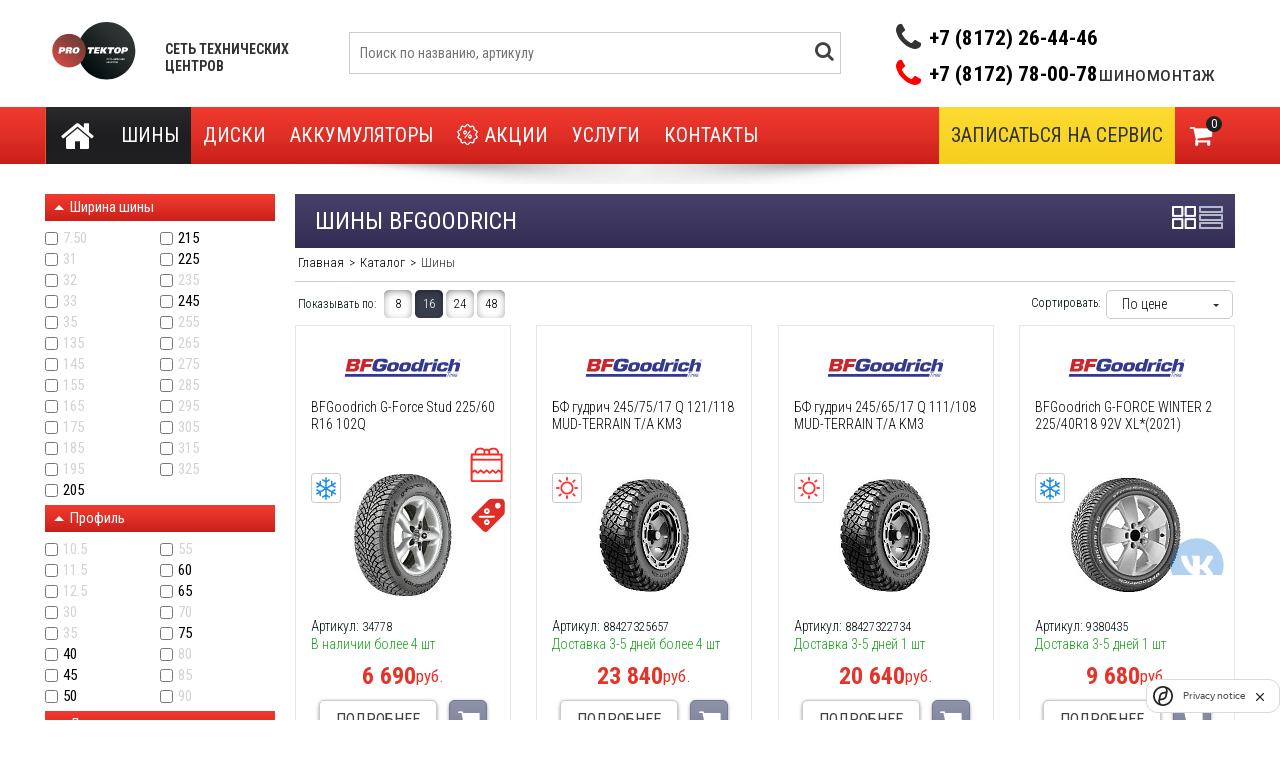

--- FILE ---
content_type: text/html; charset=UTF-8
request_url: https://shina35.ru/catalog/shiny/filter/proizvoditel-is-bfgoodrich/
body_size: 23485
content:
<!DOCTYPE html>
<html lang="ru">
<head>
	<!-- Yandex.Metrika counter -->  <noscript><div><img src="https://mc.yandex.ru/watch/18778402" style="position:absolute; left:-9999px;" alt="" /></div></noscript> <!-- /Yandex.Metrika counter -->



		    <meta http-equiv="Content-Type" content="text/html; charset=UTF-8"/>
    <meta name="viewport" content="width=device-width, initial-scale=1.0"/>

    	<meta name="description" content="Купить шины BFGoodrich ⭐Автошины по самым выгодным ценам ⭐Резина в интернет-магазине Протектор ⭐Консультация по телефону: +7 (8172) 26-44-46 ☎️" />
				<meta name="robots" content="index, follow" />
		<script  data-skip-moving="true">(function(w, d, n) {var cl = "bx-core";var ht = d.documentElement;var htc = ht ? ht.className : undefined;if (htc === undefined || htc.indexOf(cl) !== -1){return;}var ua = n.userAgent;if (/(iPad;)|(iPhone;)/i.test(ua)){cl += " bx-ios";}else if (/Windows/i.test(ua)){cl += ' bx-win';}else if (/Macintosh/i.test(ua)){cl += " bx-mac";}else if (/Linux/i.test(ua) && !/Android/i.test(ua)){cl += " bx-linux";}else if (/Android/i.test(ua)){cl += " bx-android";}cl += (/(ipad|iphone|android|mobile|touch)/i.test(ua) ? " bx-touch" : " bx-no-touch");cl += w.devicePixelRatio && w.devicePixelRatio >= 2? " bx-retina": " bx-no-retina";var ieVersion = -1;if (/AppleWebKit/.test(ua)){cl += " bx-chrome";}else if (/Opera/.test(ua)){cl += " bx-opera";}else if (/Firefox/.test(ua)){cl += " bx-firefox";}ht.className = htc ? htc + " " + cl : cl;})(window, document, navigator);</script>


<link href="/bitrix/js/ui/design-tokens/dist/ui.design-tokens.min.css?167533954222029" type="text/css"  rel="stylesheet" />
<link href="/bitrix/js/ui/fonts/opensans/ui.font.opensans.min.css?16753394662320" type="text/css"  rel="stylesheet" />
<link href="/bitrix/js/main/popup/dist/main.popup.bundle.min.css?168669129426598" type="text/css"  rel="stylesheet" />
<link href="/local/templates/.default/components/bitrix/catalog/main/style.css?1594738652697" type="text/css"  rel="stylesheet" />
<link href="/local/templates/.default/components/bitrix/catalog.smart.filter/.default/style.css?17284714272772" type="text/css"  rel="stylesheet" />
<link href="/bitrix/components/bitrix/catalog.section.list/templates/.default/style.min.css?15295682766236" type="text/css"  rel="stylesheet" />
<link href="/local/templates/.default/components/bitrix/catalog/main/bitrix/catalog.section/.default/style.css?173202109629219" type="text/css"  rel="stylesheet" />
<link href="/local/templates/.default/components/bitrix/breadcrumb/crumbs/style.css?1594738652947" type="text/css"  rel="stylesheet" />
<link href="/local/templates/.default/components/api/main.feedback/feedback/style.css?175566236159" type="text/css"  rel="stylesheet" />
<link href="/bitrix/templates/.default/style.css?1768769487124291" type="text/css"  data-template-style="true"  rel="stylesheet" />
<link href="/bitrix/templates/.default/jquery.fancybox.css?15947386524795" type="text/css"  data-template-style="true"  rel="stylesheet" />
<link href="/bitrix/templates/.default/animate.min.css?159473865145441" type="text/css"  data-template-style="true"  rel="stylesheet" />
<link href="/bitrix/templates/.default/font-awesome.min.css?159473865231144" type="text/css"  data-template-style="true"  rel="stylesheet" />
<link href="/local/templates/.default/components/linkor/search.title/search/style.css?15947386522975" type="text/css"  data-template-style="true"  rel="stylesheet" />
<link href="/local/templates/.default/components/bitrix/menu/main-menu/style.css?15947386524416" type="text/css"  data-template-style="true"  rel="stylesheet" />
<link href="/local/templates/.default/components/bitrix/sale.basket.basket.small/small-basket/style.css?1594738652329" type="text/css"  data-template-style="true"  rel="stylesheet" />
<link href="/local/templates/.default/components/bitrix/news.list/bannersleft/style.css?1594738652150" type="text/css"  data-template-style="true"  rel="stylesheet" />
<link href="/local/templates/.default/components/bitrix/menu/bottom_menu/style.css?1594738652583" type="text/css"  data-template-style="true"  rel="stylesheet" />
	






<meta property="ya:interaction" content="XML_FORM" />
<meta property="ya:interaction:url" content="https://shina35.ru/catalog/shiny/filter/proizvoditel-is-bfgoodrich/?mode=xml" />
	                <link rel="alternate" media="only screen and (max-width: 640px)" href='https://m.shina35.ru/catalog/shiny/filter/proizvoditel-is-bfgoodrich/'>

	

    <title>Купить Шины BFGoodrich в Вологде – интернет-магазин «Протектор»</title>

					


		
					
    <!-- calendar -->
						    <!-- end calendar-->
    <!--		<link rel="shortcut icon" href="/favicon.svg" type="image/png">-->
    <link rel="apple-touch-icon" sizes="180x180" href="/apple-touch-icon.png">
    <link rel="icon" type="image/png" sizes="32x32" href="/favicon-32x32.png">
    <link rel="icon" type="image/png" sizes="16x16" href="/favicon-16x16.png">
    <link rel="manifest" href="/site.webmanifest">
    <link rel="mask-icon" href="/safari-pinned-tab.svg" color="#5bbad5">
    <meta name="msapplication-TileColor" content="#da532c">
    <meta name="theme-color" content="#ffffff">

	<link rel="preconnect" href="https://fonts.googleapis.com">
	<link rel="preconnect" href="https://fonts.gstatic.com" crossorigin>
	<link href="https://fonts.googleapis.com/css2?family=Roboto+Condensed:ital,wght@0,300;0,400;0,700;1,300;1,400;1,700&display=swap" rel="stylesheet">

    <style>
        body {
            visibility: hidden;
        }
    </style>
<!-- Andata Tag Manager Code -->
<!-- End Andata Tag Manager Code -->
</head>
<body>


<div class="wrapper">
    <!-- Header -->
	<div id="panel"></div>
<div id="header">

    <!--<div class="socials">
		<div class="content">
			<ul class="right" style="height: 30px;">
			</ul>
			<div class="clear"></div>
			<div class="nysnast ny"></div>
		</div>
	</div>-->

    <link rel="stylesheet" href="/local/templates/.default/balls/style.css">

        <div class="header-top">
        <div class="content top-section-one">
            <div id="logo" class="left">
				                    <a href="/" class="logo-container">
                                                <img class="logo-img"  src="/bitrix/templates/.default/images/logo_shina.svg" alt="logo"/>
                        <span class="logo-title">Сеть технических <br> центров</span>
                                     </a>
							</div>

            <div class="site-search-wrapper">
					<div class="site-search left" id="title-search-main">
		<form action="/search/index.php">
			<input id="title-search-main-input" type="text" name="q" value="" placeholder="Поиск по названию, артикулу" autocomplete="off" />
			<button type="submit" name="s" class="fa fa-search" value=""></button>
		</form>
	</div>
            </div>
            <div class="phones-wrapp right">

                <div class="phones right">
					<div class="phone-header-1">
    <i class="fa fa-phone left"></i>
    <a onclick="yandexGoals('click_nomer_tel')" href="tel:+78172264446">+7 (8172) 26-44-46</a>
</div>
<div class="phone-header-2">
    <i class="fa fa-phone left"></i>
    <a  href="tel:+78172780078">+7 (8172) 78-00-78 </a> <span style="font-weight: 400;">шиномонтаж</span>
</div>
                </div>
                <div class="clear"></div>
            </div>
        </div>
       
        <div class="clear"></div>
        <div id="menu">
            <div class="content">
				<ul class="left">


	
	
							
			
						
				<li class="">
																		<a href="/" class="fa fa-home first ">
								
																					
															</a>
															</li>
			
		
	
		
	
	
							
			
						
				<li class="">
																										<a href="/catalog/shiny/" class=" active">
									
																							
									Шины								</a>
																						</li>
			
		
	
		
	
	
							
			
						
				<li class="">
																		<a href="/catalog/diski/" class=" ">
								
																					
								Диски							</a>
															</li>
			
		
	
		
	
	
							
			
						
				<li class="">
																		<a href="/catalog/akb/" class=" ">
								
																					
								Аккумуляторы							</a>
															</li>
			
		
	
		
	
	
							
			
						
				<li class="akcii">
																		<a href="/akcii/" class=" ">
								
								<span class="circle circle-block-for-fixes"><img alt="akcii" src="/upload/akcii.png"></span>													
								Акции							</a>
															</li>
			
		
	
		
	
	
							
			
						
				<li class="">
																		<a href="/uslugi_i_servis/" class=" ">
								
																					
								Услуги							</a>
															</li>
			
		
	
		
	
	
							
			
						
				<li class="">
																		<a href="/kontakty/" class=" ">
								
																					
								Контакты							</a>
															</li>
			
		
	
		

</ul>
                <!--div class="menu-search left">
					                </div-->
                <div class="basket right">
					
<!--'start_frame_cache_oLJPsr'--><a class="bask" href="javascript:void(0)">
	<span>
		<i class="fa fa-shopping-cart"></i>
		<span class="count">0</span>
			</span>
		
</a>
<!--'end_frame_cache_oLJPsr'-->	                </div>
                <div class="order-service right">
					<a href="/zapis/">Записаться на сервис</a>
                </div>
                <div class="clear"></div>
            </div>
        </div>

       <!--<div class="nygirl ny"></div>-->
    </div>
</div>    <!-- Header -->
    <div id="content">
        <div class="content">
            <div class="catalog">
				                <!-- Catalog-top -->
													
                <!-- Catalog-top -->
																	 <!--убрать потом -->
										 <!--убрать потом -->

                    <!-- Catalog-middle -->
                    <div class="catalog-middle">
                        <div class="auto-result animated" style="display: none;">
                            <div class="ajax-result-table">
                                <div class="put-in-here"></div>
                            </div>
                        </div>

                        <div class="catalog-filter left">
										<form name="arrFilter_form" action="/catalog/shiny/filter/proizvoditel-is-bfgoodrich/" method="get"
	  class="smartfilter">
			<input
				type="hidden"
				name="pagen"
				id="pagen"
				value="16"
		/>
		<div class="filtren">
		<ul>
																										<li class="lvl1 arrowDown">
						<a href="#"
						   onclick="BX.toggle(BX('ul_72')); BX.toggleClass(BX('ul_72').parentNode, ['arrowUp', 'arrowDown']); return false;"
						   class="showchild">Ширина шины</a>
						<div class="filter_wrap_flex" id="ul_72">
																						<ul class="filter_left_ul">
																			<li class="lvl2 lvl2_disabled"><input
													type="checkbox"
													value="Y"
													name="arrFilter_72_4202923764"
													id="arrFilter_72_4202923764"
																									onclick="smartFilter.click(this)"
											/><label for="arrFilter_72_4202923764">
												7.50</label>
										</li>
																			<li class="lvl2 lvl2_disabled"><input
													type="checkbox"
													value="Y"
													name="arrFilter_72_3832313845"
													id="arrFilter_72_3832313845"
																									onclick="smartFilter.click(this)"
											/><label for="arrFilter_72_3832313845">
												31</label>
										</li>
																			<li class="lvl2 lvl2_disabled"><input
													type="checkbox"
													value="Y"
													name="arrFilter_72_2103780943"
													id="arrFilter_72_2103780943"
																									onclick="smartFilter.click(this)"
											/><label for="arrFilter_72_2103780943">
												32</label>
										</li>
																			<li class="lvl2 lvl2_disabled"><input
													type="checkbox"
													value="Y"
													name="arrFilter_72_174200537"
													id="arrFilter_72_174200537"
																									onclick="smartFilter.click(this)"
											/><label for="arrFilter_72_174200537">
												33</label>
										</li>
																			<li class="lvl2 lvl2_disabled"><input
													type="checkbox"
													value="Y"
													name="arrFilter_72_3808539628"
													id="arrFilter_72_3808539628"
																									onclick="smartFilter.click(this)"
											/><label for="arrFilter_72_3808539628">
												35</label>
										</li>
																			<li class="lvl2 lvl2_disabled"><input
													type="checkbox"
													value="Y"
													name="arrFilter_72_2016475046"
													id="arrFilter_72_2016475046"
																									onclick="smartFilter.click(this)"
											/><label for="arrFilter_72_2016475046">
												135</label>
										</li>
																			<li class="lvl2 lvl2_disabled"><input
													type="checkbox"
													value="Y"
													name="arrFilter_72_930177377"
													id="arrFilter_72_930177377"
																									onclick="smartFilter.click(this)"
											/><label for="arrFilter_72_930177377">
												145</label>
										</li>
																			<li class="lvl2 lvl2_disabled"><input
													type="checkbox"
													value="Y"
													name="arrFilter_72_778719264"
													id="arrFilter_72_778719264"
																									onclick="smartFilter.click(this)"
											/><label for="arrFilter_72_778719264">
												155</label>
										</li>
																			<li class="lvl2 lvl2_disabled"><input
													type="checkbox"
													value="Y"
													name="arrFilter_72_88540131"
													id="arrFilter_72_88540131"
																									onclick="smartFilter.click(this)"
											/><label for="arrFilter_72_88540131">
												165</label>
										</li>
																			<li class="lvl2 lvl2_disabled"><input
													type="checkbox"
													value="Y"
													name="arrFilter_72_475804322"
													id="arrFilter_72_475804322"
																									onclick="smartFilter.click(this)"
											/><label for="arrFilter_72_475804322">
												175</label>
										</li>
																			<li class="lvl2 lvl2_disabled"><input
													type="checkbox"
													value="Y"
													name="arrFilter_72_2613325421"
													id="arrFilter_72_2613325421"
																									onclick="smartFilter.click(this)"
											/><label for="arrFilter_72_2613325421">
												185</label>
										</li>
																			<li class="lvl2 lvl2_disabled"><input
													type="checkbox"
													value="Y"
													name="arrFilter_72_2195660588"
													id="arrFilter_72_2195660588"
																									onclick="smartFilter.click(this)"
											/><label for="arrFilter_72_2195660588">
												195</label>
										</li>
																			<li class="lvl2"><input
													type="checkbox"
													value="Y"
													name="arrFilter_72_1364924988"
													id="arrFilter_72_1364924988"
																									onclick="smartFilter.click(this)"
											/><label for="arrFilter_72_1364924988">
												205</label>
										</li>
																	</ul>
															<ul class="filter_left_ul">
																			<li class="lvl2"><input
													type="checkbox"
													value="Y"
													name="arrFilter_72_1212164989"
													id="arrFilter_72_1212164989"
																									onclick="smartFilter.click(this)"
											/><label for="arrFilter_72_1212164989">
												215</label>
										</li>
																			<li class="lvl2"><input
													type="checkbox"
													value="Y"
													name="arrFilter_72_1668118718"
													id="arrFilter_72_1668118718"
																									onclick="smartFilter.click(this)"
											/><label for="arrFilter_72_1668118718">
												225</label>
										</li>
																			<li class="lvl2 lvl2_disabled"><input
													type="checkbox"
													value="Y"
													name="arrFilter_72_2054572543"
													id="arrFilter_72_2054572543"
																									onclick="smartFilter.click(this)"
											/><label for="arrFilter_72_2054572543">
												235</label>
										</li>
																			<li class="lvl2"><input
													type="checkbox"
													value="Y"
													name="arrFilter_72_892854072"
													id="arrFilter_72_892854072"
																									onclick="smartFilter.click(this)"
											/><label for="arrFilter_72_892854072">
												245</label>
										</li>
																			<li class="lvl2 lvl2_disabled"><input
													type="checkbox"
													value="Y"
													name="arrFilter_72_741142137"
													id="arrFilter_72_741142137"
																									onclick="smartFilter.click(this)"
											/><label for="arrFilter_72_741142137">
												255</label>
										</li>
																			<li class="lvl2 lvl2_disabled"><input
													type="checkbox"
													value="Y"
													name="arrFilter_72_117554618"
													id="arrFilter_72_117554618"
																									onclick="smartFilter.click(this)"
											/><label for="arrFilter_72_117554618">
												265</label>
										</li>
																			<li class="lvl2 lvl2_disabled"><input
													type="checkbox"
													value="Y"
													name="arrFilter_72_505056507"
													id="arrFilter_72_505056507"
																									onclick="smartFilter.click(this)"
											/><label for="arrFilter_72_505056507">
												275</label>
										</li>
																			<li class="lvl2 lvl2_disabled"><input
													type="checkbox"
													value="Y"
													name="arrFilter_72_2575470644"
													id="arrFilter_72_2575470644"
																									onclick="smartFilter.click(this)"
											/><label for="arrFilter_72_2575470644">
												285</label>
										</li>
																			<li class="lvl2 lvl2_disabled"><input
													type="checkbox"
													value="Y"
													name="arrFilter_72_2157551989"
													id="arrFilter_72_2157551989"
																									onclick="smartFilter.click(this)"
											/><label for="arrFilter_72_2157551989">
												295</label>
										</li>
																			<li class="lvl2 lvl2_disabled"><input
													type="checkbox"
													value="Y"
													name="arrFilter_72_1352232971"
													id="arrFilter_72_1352232971"
																									onclick="smartFilter.click(this)"
											/><label for="arrFilter_72_1352232971">
												305</label>
										</li>
																			<li class="lvl2 lvl2_disabled"><input
													type="checkbox"
													value="Y"
													name="arrFilter_72_1233273162"
													id="arrFilter_72_1233273162"
																									onclick="smartFilter.click(this)"
											/><label for="arrFilter_72_1233273162">
												315</label>
										</li>
																			<li class="lvl2 lvl2_disabled"><input
													type="checkbox"
													value="Y"
													name="arrFilter_72_1655640713"
													id="arrFilter_72_1655640713"
																									onclick="smartFilter.click(this)"
											/><label for="arrFilter_72_1655640713">
												325</label>
										</li>
																	</ul>
													</div>
					</li>
																														<li class="lvl1 arrowDown">
						<a href="#"
						   onclick="BX.toggle(BX('ul_62')); BX.toggleClass(BX('ul_62').parentNode, ['arrowUp', 'arrowDown']); return false;"
						   class="showchild">Профиль</a>
						<div class="filter_wrap_flex" id="ul_62">
																						<ul class="filter_left_ul">
																			<li class="lvl2 lvl2_disabled"><input
													type="checkbox"
													value="Y"
													name="arrFilter_62_269248583"
													id="arrFilter_62_269248583"
																									onclick="smartFilter.click(this)"
											/><label for="arrFilter_62_269248583">
												10.5</label>
										</li>
																			<li class="lvl2 lvl2_disabled"><input
													type="checkbox"
													value="Y"
													name="arrFilter_62_298713712"
													id="arrFilter_62_298713712"
																									onclick="smartFilter.click(this)"
											/><label for="arrFilter_62_298713712">
												11.5</label>
										</li>
																			<li class="lvl2 lvl2_disabled"><input
													type="checkbox"
													value="Y"
													name="arrFilter_62_327728169"
													id="arrFilter_62_327728169"
																									onclick="smartFilter.click(this)"
											/><label for="arrFilter_62_327728169">
												12.5</label>
										</li>
																			<li class="lvl2 lvl2_disabled"><input
													type="checkbox"
													value="Y"
													name="arrFilter_62_2473281379"
													id="arrFilter_62_2473281379"
																									onclick="smartFilter.click(this)"
											/><label for="arrFilter_62_2473281379">
												30</label>
										</li>
																			<li class="lvl2 lvl2_disabled"><input
													type="checkbox"
													value="Y"
													name="arrFilter_62_3808539628"
													id="arrFilter_62_3808539628"
																									onclick="smartFilter.click(this)"
											/><label for="arrFilter_62_3808539628">
												35</label>
										</li>
																			<li class="lvl2"><input
													type="checkbox"
													value="Y"
													name="arrFilter_62_3693793700"
													id="arrFilter_62_3693793700"
																									onclick="smartFilter.click(this)"
											/><label for="arrFilter_62_3693793700">
												40</label>
										</li>
																			<li class="lvl2"><input
													type="checkbox"
													value="Y"
													name="arrFilter_62_2889884971"
													id="arrFilter_62_2889884971"
																									onclick="smartFilter.click(this)"
											/><label for="arrFilter_62_2889884971">
												45</label>
										</li>
																			<li class="lvl2"><input
													type="checkbox"
													value="Y"
													name="arrFilter_62_3308380389"
													id="arrFilter_62_3308380389"
																									onclick="smartFilter.click(this)"
											/><label for="arrFilter_62_3308380389">
												50</label>
										</li>
																	</ul>
															<ul class="filter_left_ul">
																			<li class="lvl2 lvl2_disabled"><input
													type="checkbox"
													value="Y"
													name="arrFilter_62_3042645098"
													id="arrFilter_62_3042645098"
																									onclick="smartFilter.click(this)"
											/><label for="arrFilter_62_3042645098">
												55</label>
										</li>
																			<li class="lvl2"><input
													type="checkbox"
													value="Y"
													name="arrFilter_62_3994858278"
													id="arrFilter_62_3994858278"
																									onclick="smartFilter.click(this)"
											/><label for="arrFilter_62_3994858278">
												60</label>
										</li>
																			<li class="lvl2"><input
													type="checkbox"
													value="Y"
													name="arrFilter_62_2658551721"
													id="arrFilter_62_2658551721"
																									onclick="smartFilter.click(this)"
											/><label for="arrFilter_62_2658551721">
												65</label>
										</li>
																			<li class="lvl2 lvl2_disabled"><input
													type="checkbox"
													value="Y"
													name="arrFilter_62_4144464487"
													id="arrFilter_62_4144464487"
																									onclick="smartFilter.click(this)"
											/><label for="arrFilter_62_4144464487">
												70</label>
										</li>
																			<li class="lvl2"><input
													type="checkbox"
													value="Y"
													name="arrFilter_62_2272098024"
													id="arrFilter_62_2272098024"
																									onclick="smartFilter.click(this)"
											/><label for="arrFilter_62_2272098024">
												75</label>
										</li>
																			<li class="lvl2 lvl2_disabled"><input
													type="checkbox"
													value="Y"
													name="arrFilter_62_1889509032"
													id="arrFilter_62_1889509032"
																									onclick="smartFilter.click(this)"
											/><label for="arrFilter_62_1889509032">
												80</label>
										</li>
																			<li class="lvl2 lvl2_disabled"><input
													type="checkbox"
													value="Y"
													name="arrFilter_62_16083495"
													id="arrFilter_62_16083495"
																									onclick="smartFilter.click(this)"
											/><label for="arrFilter_62_16083495">
												85</label>
										</li>
																			<li class="lvl2 lvl2_disabled"><input
													type="checkbox"
													value="Y"
													name="arrFilter_62_1770303465"
													id="arrFilter_62_1770303465"
																									onclick="smartFilter.click(this)"
											/><label for="arrFilter_62_1770303465">
												90</label>
										</li>
																	</ul>
													</div>
					</li>
																																																										<li class="lvl1 arrowDown">
						<a href="#"
						   onclick="BX.toggle(BX('ul_49')); BX.toggleClass(BX('ul_49').parentNode, ['arrowUp', 'arrowDown']); return false;"
						   class="showchild">Диаметр</a>
						<div class="filter_wrap_flex" id="ul_49">
																						<ul class="filter_left_ul">
																			<li class="lvl2 lvl2_disabled"><input
													type="checkbox"
													value="Y"
													name="arrFilter_49_3821838016"
													id="arrFilter_49_3821838016"
																									onclick="smartFilter.click(this)"
											/><label for="arrFilter_49_3821838016">
												12&quot;</label>
										</li>
																			<li class="lvl2 lvl2_disabled"><input
													type="checkbox"
													value="Y"
													name="arrFilter_49_3888491702"
													id="arrFilter_49_3888491702"
																									onclick="smartFilter.click(this)"
											/><label for="arrFilter_49_3888491702">
												12&quot; C</label>
										</li>
																			<li class="lvl2 lvl2_disabled"><input
													type="checkbox"
													value="Y"
													name="arrFilter_49_1169921396"
													id="arrFilter_49_1169921396"
																									onclick="smartFilter.click(this)"
											/><label for="arrFilter_49_1169921396">
												13&quot;</label>
										</li>
																			<li class="lvl2 lvl2_disabled"><input
													type="checkbox"
													value="Y"
													name="arrFilter_49_4039031029"
													id="arrFilter_49_4039031029"
																									onclick="smartFilter.click(this)"
											/><label for="arrFilter_49_4039031029">
												13&quot; C</label>
										</li>
																			<li class="lvl2 lvl2_disabled"><input
													type="checkbox"
													value="Y"
													name="arrFilter_49_2149362682"
													id="arrFilter_49_2149362682"
																									onclick="smartFilter.click(this)"
											/><label for="arrFilter_49_2149362682">
												14&quot;</label>
										</li>
																			<li class="lvl2 lvl2_disabled"><input
													type="checkbox"
													value="Y"
													name="arrFilter_49_105121400"
													id="arrFilter_49_105121400"
																									onclick="smartFilter.click(this)"
											/><label for="arrFilter_49_105121400">
												14&quot; С</label>
										</li>
																			<li class="lvl2 lvl2_disabled"><input
													type="checkbox"
													value="Y"
													name="arrFilter_49_644587598"
													id="arrFilter_49_644587598"
																									onclick="smartFilter.click(this)"
											/><label for="arrFilter_49_644587598">
												15&quot;</label>
										</li>
																			<li class="lvl2 lvl2_disabled"><input
													type="checkbox"
													value="Y"
													name="arrFilter_49_2208612735"
													id="arrFilter_49_2208612735"
																									onclick="smartFilter.click(this)"
											/><label for="arrFilter_49_2208612735">
												15&quot; C</label>
										</li>
																			<li class="lvl2"><input
													type="checkbox"
													value="Y"
													name="arrFilter_49_394509011"
													id="arrFilter_49_394509011"
																									onclick="smartFilter.click(this)"
											/><label for="arrFilter_49_394509011">
												16&quot;</label>
										</li>
																	</ul>
															<ul class="filter_left_ul">
																			<li class="lvl2 lvl2_disabled"><input
													type="checkbox"
													value="Y"
													name="arrFilter_49_3123314106"
													id="arrFilter_49_3123314106"
																									onclick="smartFilter.click(this)"
											/><label for="arrFilter_49_3123314106">
												16&quot; C</label>
										</li>
																			<li class="lvl2"><input
													type="checkbox"
													value="Y"
													name="arrFilter_49_2985603431"
													id="arrFilter_49_2985603431"
																									onclick="smartFilter.click(this)"
											/><label for="arrFilter_49_2985603431">
												17&quot;</label>
										</li>
																			<li class="lvl2 lvl2_disabled"><input
													type="checkbox"
													value="Y"
													name="arrFilter_49_2907892217"
													id="arrFilter_49_2907892217"
																									onclick="smartFilter.click(this)"
											/><label for="arrFilter_49_2907892217">
												17&quot; C</label>
										</li>
																			<li class="lvl2"><input
													type="checkbox"
													value="Y"
													name="arrFilter_49_1203552654"
													id="arrFilter_49_1203552654"
																									onclick="smartFilter.click(this)"
											/><label for="arrFilter_49_1203552654">
												18&quot;</label>
										</li>
																			<li class="lvl2 lvl2_disabled"><input
													type="checkbox"
													value="Y"
													name="arrFilter_49_3788229178"
													id="arrFilter_49_3788229178"
																									onclick="smartFilter.click(this)"
											/><label for="arrFilter_49_3788229178">
												19&quot;</label>
										</li>
																			<li class="lvl2 lvl2_disabled"><input
													type="checkbox"
													value="Y"
													name="arrFilter_49_4208756746"
													id="arrFilter_49_4208756746"
																									onclick="smartFilter.click(this)"
											/><label for="arrFilter_49_4208756746">
												20&quot;</label>
										</li>
																			<li class="lvl2 lvl2_disabled"><input
													type="checkbox"
													value="Y"
													name="arrFilter_49_1554744254"
													id="arrFilter_49_1554744254"
																									onclick="smartFilter.click(this)"
											/><label for="arrFilter_49_1554744254">
												21&quot;</label>
										</li>
																			<li class="lvl2 lvl2_disabled"><input
													type="checkbox"
													value="Y"
													name="arrFilter_49_1833146659"
													id="arrFilter_49_1833146659"
																									onclick="smartFilter.click(this)"
											/><label for="arrFilter_49_1833146659">
												22&quot;</label>
										</li>
																			<li class="lvl2 lvl2_disabled"><input
													type="checkbox"
													value="Y"
													name="arrFilter_49_3409220247"
													id="arrFilter_49_3409220247"
																									onclick="smartFilter.click(this)"
											/><label for="arrFilter_49_3409220247">
												23&quot;</label>
										</li>
																	</ul>
													</div>
					</li>
																																					<li class="lvl1 arrowDown">
						<a href="#"
						   onclick="BX.toggle(BX('ul_61')); BX.toggleClass(BX('ul_61').parentNode, ['arrowUp', 'arrowDown']); return false;"
						   class="showchild">Производитель</a>
						<div class="filter_wrap_flex" id="ul_61">
																						<ul class="filter_left_ul">
																			<li class="lvl2"><input
													type="checkbox"
													value="Y"
													name="arrFilter_61_1703664423"
													id="arrFilter_61_1703664423"
																									onclick="smartFilter.click(this)"
											/><label for="arrFilter_61_1703664423">
												Amtel</label>
										</li>
																			<li class="lvl2"><input
													type="checkbox"
													value="Y"
													name="arrFilter_61_1154816682"
													id="arrFilter_61_1154816682"
																									onclick="smartFilter.click(this)"
											/><label for="arrFilter_61_1154816682">
												Antares</label>
										</li>
																			<li class="lvl2"><input
													type="checkbox"
													value="Y"
													name="arrFilter_61_2179579109"
													id="arrFilter_61_2179579109"
																									onclick="smartFilter.click(this)"
											/><label for="arrFilter_61_2179579109">
												Arivo</label>
										</li>
																			<li class="lvl2"><input
													type="checkbox"
													value="Y"
													name="arrFilter_61_382874"
													id="arrFilter_61_382874"
																									onclick="smartFilter.click(this)"
											/><label for="arrFilter_61_382874">
												Armstrong</label>
										</li>
																			<li class="lvl2"><input
													type="checkbox"
													value="Y"
													name="arrFilter_61_3606657877"
													id="arrFilter_61_3606657877"
																									onclick="smartFilter.click(this)"
											/><label for="arrFilter_61_3606657877">
												Attar</label>
										</li>
																			<li class="lvl2"><input
													type="checkbox"
													value="Y"
													name="arrFilter_61_2490505002"
													id="arrFilter_61_2490505002"
												checked="checked"													onclick="smartFilter.click(this)"
											/><label for="arrFilter_61_2490505002">
												BFGoodrich</label>
										</li>
																			<li class="lvl2"><input
													type="checkbox"
													value="Y"
													name="arrFilter_61_2560939948"
													id="arrFilter_61_2560939948"
																									onclick="smartFilter.click(this)"
											/><label for="arrFilter_61_2560939948">
												Barez</label>
										</li>
																			<li class="lvl2"><input
													type="checkbox"
													value="Y"
													name="arrFilter_61_2370426191"
													id="arrFilter_61_2370426191"
																									onclick="smartFilter.click(this)"
											/><label for="arrFilter_61_2370426191">
												Bars</label>
										</li>
																			<li class="lvl2"><input
													type="checkbox"
													value="Y"
													name="arrFilter_61_1846481953"
													id="arrFilter_61_1846481953"
																									onclick="smartFilter.click(this)"
											/><label for="arrFilter_61_1846481953">
												Belshina</label>
										</li>
																			<li class="lvl2"><input
													type="checkbox"
													value="Y"
													name="arrFilter_61_2052375404"
													id="arrFilter_61_2052375404"
																									onclick="smartFilter.click(this)"
											/><label for="arrFilter_61_2052375404">
												Bridgestone</label>
										</li>
																			<li class="lvl2"><input
													type="checkbox"
													value="Y"
													name="arrFilter_61_473971513"
													id="arrFilter_61_473971513"
																									onclick="smartFilter.click(this)"
											/><label for="arrFilter_61_473971513">
												Centara</label>
										</li>
																			<li class="lvl2"><input
													type="checkbox"
													value="Y"
													name="arrFilter_61_532278234"
													id="arrFilter_61_532278234"
																									onclick="smartFilter.click(this)"
											/><label for="arrFilter_61_532278234">
												Compasal</label>
										</li>
																			<li class="lvl2"><input
													type="checkbox"
													value="Y"
													name="arrFilter_61_1973157035"
													id="arrFilter_61_1973157035"
																									onclick="smartFilter.click(this)"
											/><label for="arrFilter_61_1973157035">
												Continental</label>
										</li>
																			<li class="lvl2"><input
													type="checkbox"
													value="Y"
													name="arrFilter_61_2827169422"
													id="arrFilter_61_2827169422"
																									onclick="smartFilter.click(this)"
											/><label for="arrFilter_61_2827169422">
												Contyre</label>
										</li>
																			<li class="lvl2"><input
													type="checkbox"
													value="Y"
													name="arrFilter_61_918270398"
													id="arrFilter_61_918270398"
																									onclick="smartFilter.click(this)"
											/><label for="arrFilter_61_918270398">
												Cordiant</label>
										</li>
																			<li class="lvl2"><input
													type="checkbox"
													value="Y"
													name="arrFilter_61_3387159029"
													id="arrFilter_61_3387159029"
																									onclick="smartFilter.click(this)"
											/><label for="arrFilter_61_3387159029">
												Doublestar</label>
										</li>
																			<li class="lvl2"><input
													type="checkbox"
													value="Y"
													name="arrFilter_61_1013789254"
													id="arrFilter_61_1013789254"
																									onclick="smartFilter.click(this)"
											/><label for="arrFilter_61_1013789254">
												Dunlop</label>
										</li>
																			<li class="lvl2"><input
													type="checkbox"
													value="Y"
													name="arrFilter_61_3367991670"
													id="arrFilter_61_3367991670"
																									onclick="smartFilter.click(this)"
											/><label for="arrFilter_61_3367991670">
												FRONWAY</label>
										</li>
																			<li class="lvl2"><input
													type="checkbox"
													value="Y"
													name="arrFilter_61_1264822760"
													id="arrFilter_61_1264822760"
																									onclick="smartFilter.click(this)"
											/><label for="arrFilter_61_1264822760">
												Falken</label>
										</li>
																			<li class="lvl2"><input
													type="checkbox"
													value="Y"
													name="arrFilter_61_2827772189"
													id="arrFilter_61_2827772189"
																									onclick="smartFilter.click(this)"
											/><label for="arrFilter_61_2827772189">
												Formula</label>
										</li>
																			<li class="lvl2"><input
													type="checkbox"
													value="Y"
													name="arrFilter_61_673977882"
													id="arrFilter_61_673977882"
																									onclick="smartFilter.click(this)"
											/><label for="arrFilter_61_673977882">
												Forward</label>
										</li>
																			<li class="lvl2"><input
													type="checkbox"
													value="Y"
													name="arrFilter_61_26480598"
													id="arrFilter_61_26480598"
																									onclick="smartFilter.click(this)"
											/><label for="arrFilter_61_26480598">
												General</label>
										</li>
																			<li class="lvl2"><input
													type="checkbox"
													value="Y"
													name="arrFilter_61_143869615"
													id="arrFilter_61_143869615"
																									onclick="smartFilter.click(this)"
											/><label for="arrFilter_61_143869615">
												Gislaved</label>
										</li>
																			<li class="lvl2"><input
													type="checkbox"
													value="Y"
													name="arrFilter_61_877848760"
													id="arrFilter_61_877848760"
																									onclick="smartFilter.click(this)"
											/><label for="arrFilter_61_877848760">
												Goodyear</label>
										</li>
																			<li class="lvl2"><input
													type="checkbox"
													value="Y"
													name="arrFilter_61_3338696312"
													id="arrFilter_61_3338696312"
																									onclick="smartFilter.click(this)"
											/><label for="arrFilter_61_3338696312">
												Gripmax</label>
										</li>
																			<li class="lvl2"><input
													type="checkbox"
													value="Y"
													name="arrFilter_61_2559296020"
													id="arrFilter_61_2559296020"
																									onclick="smartFilter.click(this)"
											/><label for="arrFilter_61_2559296020">
												Hankook</label>
										</li>
																			<li class="lvl2"><input
													type="checkbox"
													value="Y"
													name="arrFilter_61_3090789173"
													id="arrFilter_61_3090789173"
																									onclick="smartFilter.click(this)"
											/><label for="arrFilter_61_3090789173">
												Ikon Tyres (Nokian Tyres)</label>
										</li>
																			<li class="lvl2"><input
													type="checkbox"
													value="Y"
													name="arrFilter_61_3304313301"
													id="arrFilter_61_3304313301"
																									onclick="smartFilter.click(this)"
											/><label for="arrFilter_61_3304313301">
												Joyroad</label>
										</li>
																			<li class="lvl2"><input
													type="checkbox"
													value="Y"
													name="arrFilter_61_2244348926"
													id="arrFilter_61_2244348926"
																									onclick="smartFilter.click(this)"
											/><label for="arrFilter_61_2244348926">
												Kumho</label>
										</li>
																			<li class="lvl2"><input
													type="checkbox"
													value="Y"
													name="arrFilter_61_2822349765"
													id="arrFilter_61_2822349765"
																									onclick="smartFilter.click(this)"
											/><label for="arrFilter_61_2822349765">
												Landsail</label>
										</li>
																			<li class="lvl2"><input
													type="checkbox"
													value="Y"
													name="arrFilter_61_1301875687"
													id="arrFilter_61_1301875687"
																									onclick="smartFilter.click(this)"
											/><label for="arrFilter_61_1301875687">
												Landspider</label>
										</li>
																			<li class="lvl2"><input
													type="checkbox"
													value="Y"
													name="arrFilter_61_3984119889"
													id="arrFilter_61_3984119889"
																									onclick="smartFilter.click(this)"
											/><label for="arrFilter_61_3984119889">
												Laufenn</label>
										</li>
																			<li class="lvl2"><input
													type="checkbox"
													value="Y"
													name="arrFilter_61_100774654"
													id="arrFilter_61_100774654"
																									onclick="smartFilter.click(this)"
											/><label for="arrFilter_61_100774654">
												Linglong</label>
										</li>
																	</ul>
															<ul class="filter_left_ul">
																			<li class="lvl2"><input
													type="checkbox"
													value="Y"
													name="arrFilter_61_4289087208"
													id="arrFilter_61_4289087208"
																									onclick="smartFilter.click(this)"
											/><label for="arrFilter_61_4289087208">
												Marshal</label>
										</li>
																			<li class="lvl2"><input
													type="checkbox"
													value="Y"
													name="arrFilter_61_3881878997"
													id="arrFilter_61_3881878997"
																									onclick="smartFilter.click(this)"
											/><label for="arrFilter_61_3881878997">
												Matador</label>
										</li>
																			<li class="lvl2"><input
													type="checkbox"
													value="Y"
													name="arrFilter_61_789358367"
													id="arrFilter_61_789358367"
																									onclick="smartFilter.click(this)"
											/><label for="arrFilter_61_789358367">
												Maxxis</label>
										</li>
																			<li class="lvl2"><input
													type="checkbox"
													value="Y"
													name="arrFilter_61_3182881247"
													id="arrFilter_61_3182881247"
																									onclick="smartFilter.click(this)"
											/><label for="arrFilter_61_3182881247">
												Michelin</label>
										</li>
																			<li class="lvl2"><input
													type="checkbox"
													value="Y"
													name="arrFilter_61_157355162"
													id="arrFilter_61_157355162"
																									onclick="smartFilter.click(this)"
											/><label for="arrFilter_61_157355162">
												Mirage</label>
										</li>
																			<li class="lvl2"><input
													type="checkbox"
													value="Y"
													name="arrFilter_61_3313237073"
													id="arrFilter_61_3313237073"
																									onclick="smartFilter.click(this)"
											/><label for="arrFilter_61_3313237073">
												Nexen</label>
										</li>
																			<li class="lvl2"><input
													type="checkbox"
													value="Y"
													name="arrFilter_61_2724833547"
													id="arrFilter_61_2724833547"
																									onclick="smartFilter.click(this)"
											/><label for="arrFilter_61_2724833547">
												Nitto</label>
										</li>
																			<li class="lvl2"><input
													type="checkbox"
													value="Y"
													name="arrFilter_61_1888122167"
													id="arrFilter_61_1888122167"
																									onclick="smartFilter.click(this)"
											/><label for="arrFilter_61_1888122167">
												Nokian Tyres (Ikon Tyres)</label>
										</li>
																			<li class="lvl2"><input
													type="checkbox"
													value="Y"
													name="arrFilter_61_3238866360"
													id="arrFilter_61_3238866360"
																									onclick="smartFilter.click(this)"
											/><label for="arrFilter_61_3238866360">
												Nortec</label>
										</li>
																			<li class="lvl2"><input
													type="checkbox"
													value="Y"
													name="arrFilter_61_2722304982"
													id="arrFilter_61_2722304982"
																									onclick="smartFilter.click(this)"
											/><label for="arrFilter_61_2722304982">
												Pirelli</label>
										</li>
																			<li class="lvl2"><input
													type="checkbox"
													value="Y"
													name="arrFilter_61_2939800279"
													id="arrFilter_61_2939800279"
																									onclick="smartFilter.click(this)"
											/><label for="arrFilter_61_2939800279">
												Roadcruza</label>
										</li>
																			<li class="lvl2"><input
													type="checkbox"
													value="Y"
													name="arrFilter_61_3535812451"
													id="arrFilter_61_3535812451"
																									onclick="smartFilter.click(this)"
											/><label for="arrFilter_61_3535812451">
												Roadstone</label>
										</li>
																			<li class="lvl2"><input
													type="checkbox"
													value="Y"
													name="arrFilter_61_2354417757"
													id="arrFilter_61_2354417757"
																									onclick="smartFilter.click(this)"
											/><label for="arrFilter_61_2354417757">
												Rockblade</label>
										</li>
																			<li class="lvl2"><input
													type="checkbox"
													value="Y"
													name="arrFilter_61_1613483558"
													id="arrFilter_61_1613483558"
																									onclick="smartFilter.click(this)"
											/><label for="arrFilter_61_1613483558">
												Sailun</label>
										</li>
																			<li class="lvl2"><input
													type="checkbox"
													value="Y"
													name="arrFilter_61_4229213600"
													id="arrFilter_61_4229213600"
																									onclick="smartFilter.click(this)"
											/><label for="arrFilter_61_4229213600">
												Satoya</label>
										</li>
																			<li class="lvl2"><input
													type="checkbox"
													value="Y"
													name="arrFilter_61_4063842809"
													id="arrFilter_61_4063842809"
																									onclick="smartFilter.click(this)"
											/><label for="arrFilter_61_4063842809">
												Sava</label>
										</li>
																			<li class="lvl2"><input
													type="checkbox"
													value="Y"
													name="arrFilter_61_3270160844"
													id="arrFilter_61_3270160844"
																									onclick="smartFilter.click(this)"
											/><label for="arrFilter_61_3270160844">
												Tigar</label>
										</li>
																			<li class="lvl2"><input
													type="checkbox"
													value="Y"
													name="arrFilter_61_1922108863"
													id="arrFilter_61_1922108863"
																									onclick="smartFilter.click(this)"
											/><label for="arrFilter_61_1922108863">
												Torero</label>
										</li>
																			<li class="lvl2"><input
													type="checkbox"
													value="Y"
													name="arrFilter_61_89159042"
													id="arrFilter_61_89159042"
																									onclick="smartFilter.click(this)"
											/><label for="arrFilter_61_89159042">
												Toyo</label>
										</li>
																			<li class="lvl2"><input
													type="checkbox"
													value="Y"
													name="arrFilter_61_3823780763"
													id="arrFilter_61_3823780763"
																									onclick="smartFilter.click(this)"
											/><label for="arrFilter_61_3823780763">
												Tracmax</label>
										</li>
																			<li class="lvl2"><input
													type="checkbox"
													value="Y"
													name="arrFilter_61_652283857"
													id="arrFilter_61_652283857"
																									onclick="smartFilter.click(this)"
											/><label for="arrFilter_61_652283857">
												Triangle</label>
										</li>
																			<li class="lvl2"><input
													type="checkbox"
													value="Y"
													name="arrFilter_61_84968508"
													id="arrFilter_61_84968508"
																									onclick="smartFilter.click(this)"
											/><label for="arrFilter_61_84968508">
												Tunga</label>
										</li>
																			<li class="lvl2"><input
													type="checkbox"
													value="Y"
													name="arrFilter_61_809944395"
													id="arrFilter_61_809944395"
																									onclick="smartFilter.click(this)"
											/><label for="arrFilter_61_809944395">
												UNIROYAL</label>
										</li>
																			<li class="lvl2"><input
													type="checkbox"
													value="Y"
													name="arrFilter_61_2730682224"
													id="arrFilter_61_2730682224"
																									onclick="smartFilter.click(this)"
											/><label for="arrFilter_61_2730682224">
												Unistar</label>
										</li>
																			<li class="lvl2"><input
													type="checkbox"
													value="Y"
													name="arrFilter_61_1349020305"
													id="arrFilter_61_1349020305"
																									onclick="smartFilter.click(this)"
											/><label for="arrFilter_61_1349020305">
												Viatti</label>
										</li>
																			<li class="lvl2"><input
													type="checkbox"
													value="Y"
													name="arrFilter_61_1008211268"
													id="arrFilter_61_1008211268"
																									onclick="smartFilter.click(this)"
											/><label for="arrFilter_61_1008211268">
												Vredestein</label>
										</li>
																			<li class="lvl2"><input
													type="checkbox"
													value="Y"
													name="arrFilter_61_641240384"
													id="arrFilter_61_641240384"
																									onclick="smartFilter.click(this)"
											/><label for="arrFilter_61_641240384">
												Windforce</label>
										</li>
																			<li class="lvl2"><input
													type="checkbox"
													value="Y"
													name="arrFilter_61_1988439634"
													id="arrFilter_61_1988439634"
																									onclick="smartFilter.click(this)"
											/><label for="arrFilter_61_1988439634">
												Yokohama</label>
										</li>
																			<li class="lvl2"><input
													type="checkbox"
													value="Y"
													name="arrFilter_61_2363437278"
													id="arrFilter_61_2363437278"
																									onclick="smartFilter.click(this)"
											/><label for="arrFilter_61_2363437278">
												Барнаул</label>
										</li>
																			<li class="lvl2"><input
													type="checkbox"
													value="Y"
													name="arrFilter_61_558269551"
													id="arrFilter_61_558269551"
																									onclick="smartFilter.click(this)"
											/><label for="arrFilter_61_558269551">
												Волж.ШЗ</label>
										</li>
																			<li class="lvl2"><input
													type="checkbox"
													value="Y"
													name="arrFilter_61_640087172"
													id="arrFilter_61_640087172"
																									onclick="smartFilter.click(this)"
											/><label for="arrFilter_61_640087172">
												КШЗ</label>
										</li>
																			<li class="lvl2"><input
													type="checkbox"
													value="Y"
													name="arrFilter_61_3137717418"
													id="arrFilter_61_3137717418"
																									onclick="smartFilter.click(this)"
											/><label for="arrFilter_61_3137717418">
												НкШЗ</label>
										</li>
																	</ul>
													</div>
					</li>
																<li class="lvl1 arrowDown">
						<a href="#"
						   onclick="BX.toggle(BX('ul_64')); BX.toggleClass(BX('ul_64').parentNode, ['arrowUp', 'arrowDown']); return false;"
						   class="showchild">Сезонность</a>
						<div class="filter_wrap_flex" id="ul_64">
																						<ul class="filter_left_ul">
																			<li class="lvl2"><input
													type="checkbox"
													value="Y"
													name="arrFilter_64_838820384"
													id="arrFilter_64_838820384"
																									onclick="smartFilter.click(this)"
											/><label for="arrFilter_64_838820384">
												зимние</label>
										</li>
																	</ul>
															<ul class="filter_left_ul">
																			<li class="lvl2"><input
													type="checkbox"
													value="Y"
													name="arrFilter_64_4267493665"
													id="arrFilter_64_4267493665"
																									onclick="smartFilter.click(this)"
											/><label for="arrFilter_64_4267493665">
												летние</label>
										</li>
																	</ul>
													</div>
					</li>
																<li class="lvl1 arrowDown">
						<a href="#"
						   onclick="BX.toggle(BX('ul_70')); BX.toggleClass(BX('ul_70').parentNode, ['arrowUp', 'arrowDown']); return false;"
						   class="showchild">Шипованные</a>
						<div class="filter_wrap_flex" id="ul_70">
																						<ul class="filter_left_ul">
																			<li class="lvl2"><input
													type="checkbox"
													value="Y"
													name="arrFilter_70_3075670074"
													id="arrFilter_70_3075670074"
																									onclick="smartFilter.click(this)"
											/><label for="arrFilter_70_3075670074">
												Да</label>
										</li>
																	</ul>
															<ul class="filter_left_ul">
																			<li class="lvl2"><input
													type="checkbox"
													value="Y"
													name="arrFilter_70_4097756445"
													id="arrFilter_70_4097756445"
																									onclick="smartFilter.click(this)"
											/><label for="arrFilter_70_4097756445">
												Нет</label>
										</li>
																	</ul>
													</div>
					</li>
									</ul>
		<input type="submit" id="set_filter" name="set_filter" value="Показать"
			   class="button white"/>
		<a class="button white" id="del_filter"  href="/catalog/shiny/filter/clear/">Сбросить</a>
		<div class="clear"></div>

		<div class="modef" id="modef" style="display:none">
			Выбрано: <span id="modef_num">0</span>			<a href="/catalog/shiny/filter/proizvoditel-is-bfgoodrich/"
			   class="showchild">Показать</a>
			<!--<span class="ecke"></span>-->
		</div>
	</div>
</form>

		
							<div class="catalog-filter left">
		<div class="news-list">
		<a href="https://shina35.ru/akcii/">
		<img
			class="preview_picture"
			src="/upload/iblock/cb8/cb8a1277194105839d2343883f60b89e.webp"
			width="230"
			height="382"
			alt="Шиномонтаж в подарок"
			title="Шиномонтаж в подарок"
			style="float:left"
			/>
	</a>
	
			<a href="/uslugi_i_servis/zamena-masla/">
		<img
			class="preview_picture"
			src="/upload/iblock/2f1/2f164051f15c86ca5f79a7582ec36cdb.webp"
			width="229"
			height="381"
			alt="Масло"
			title="Масло"
			style="float:left"
			/>
	</a>
	
			<a href="/rasshirennaya-garantiya-na-shiny/">
		<img
			class="preview_picture"
			src="/upload/iblock/150/15063cb12af9fff72b9de28a8a0fa7c3.webp"
			width="218"
			height="362"
			alt="Гарантия на шины"
			title="Гарантия на шины"
			style="float:left"
			/>
	</a>
	
	</div>
</div>
							                        </div>
                        <div class="popular right">
																					<div class="bx_sitemap"></div>



<div class="catalog-objects right col" itemscope itemtype="https://schema.org/Product">
		<h1 class="button-head viol" itemprop="name"> Шины BFGoodrich</h1>
	<div class="crumbs light catalog-crumbs">
		<ul itemscope itemtype="http://schema.org/BreadcrumbList"><li itemprop="itemListElement" itemscope itemtype="http://schema.org/ListItem"><a href="/" itemprop="item" title="Главная"><span itemprop="name">Главная</span><meta itemprop="position" content="1" /></a></li><li itemprop="itemListElement" itemscope itemtype="http://schema.org/ListItem"><a href="/catalog/" itemprop="item" title="Каталог"><span itemprop="name">Каталог</span><meta itemprop="position" content="2" /></a></li><li itemprop="itemListElement" itemscope itemtype="http://schema.org/ListItem"><span itemprop="name">Шины</span><meta itemprop="position" content="3" /></li></ul>		<div class="clear"></div>
	</div>
	<div class="change-view">
		<span class="l-view view-1 active" title="Плитка"></span>
		<span class="hidden-view-href">/catalog/shiny/filter/proizvoditel-is-bfgoodrich/?styles=tile</span>

		<span class="l-view view-2 " title="Таблица"></span>
		<span class="hidden-view-href">/catalog/shiny/filter/proizvoditel-is-bfgoodrich/?styles=table</span>
	</div>
	<div class="catalog-sort light">
		<div class="pager-sort left">
			<span>Показывать по:</span>
			<!--<a  href="/catalog/shiny/filter/proizvoditel-is-bfgoodrich/?pagen=8">8</a>
			<a class="active" href="/catalog/shiny/filter/proizvoditel-is-bfgoodrich/?pagen=12">12</a>
			<a  href="/catalog/shiny/filter/proizvoditel-is-bfgoodrich/?pagen=24">24</a>
			<a  href="/catalog/shiny/filter/proizvoditel-is-bfgoodrich/?pagen=48">48</a>-->

			<!----><span class="p-link">8</span>
			<span class="hidden-href">/catalog/shiny/filter/proizvoditel-is-bfgoodrich/?pagen=8</span>
			<span class="p-link active">16</span>
			<span class="hidden-href">/catalog/shiny/filter/proizvoditel-is-bfgoodrich/?pagen=16</span>
			<span class="p-link">24</span>
			<span class="hidden-href">/catalog/shiny/filter/proizvoditel-is-bfgoodrich/?pagen=24</span>
			<span class="p-link">48</span>
			<span class="hidden-href">/catalog/shiny/filter/proizvoditel-is-bfgoodrich/?pagen=48</span>
		</div>
		<div class="variable-sort right">
			<span>Сортировать:</span>
			<div class="var-sort">
				<!--<a class="active" href="/catalog/shiny/filter/proizvoditel-is-bfgoodrich/?sort=CATALOG_PRICE_1&method=asc">По цене</a>
				<a  href="/catalog/shiny/filter/proizvoditel-is-bfgoodrich/?sort=name&method=asc">По имени</a>-->
				<span class="v-sort active">По цене</span>
				<span class="hidden-sort-href">/catalog/shiny/filter/proizvoditel-is-bfgoodrich/?sort=CATALOG_PRICE_1&method=asc</span>
				<span class="v-sort">По имени</span>
				<span class="hidden-sort-href">/catalog/shiny/filter/proizvoditel-is-bfgoodrich/?sort=name&method=asc</span>
			</div>
		</div>
		<div class="clear"></div>
	</div>

	
		
		<div itemprop="offers" itemscope itemtype="https://schema.org/AggregateOffer" class="objects-field ">
			<meta itemprop="priceCurrency" content="RUB">
			<meta itemprop="lowPrice" content="2220">
			<meta itemprop="highPrice" content="181760">
			<meta itemprop="offerCount" content="9903">
			<ul>
										<li class="item-0 bx_catalog_item double">
							<div class="obj-wrapp light bx_catalog_item_container" id="bx_3966226736_517552">
								<div class="stickers">




																			<div class="sticker-montazh stock-mini">
											<div class="txt">
																																																	<a target="_blank" href="https://shina35.ru/akcii/shinomontazh_za_1_rubl_na_zimnie_i_letnie_shiny/">
														<img src="/bitrix/templates/.default/images/sales/shin1rub.svg">
														Шиномонтаж за 1 рубль
													</a>
																																				
											</div>
										</div>
									


									
									
																			<div <a data-name-product="BFGoodrich G-Force Stud 225/60 R16 102Q" data-article-product="34778" class="sticker-want-sale stock-mini">
											<div class="txt">Товар участвует в акции "Хочу дешевле"</div>
										</div>
									




																																			</div>
								<span class="obj-brend bold">
																			<img style="    height: 63px;
    width: 120px;" src="/upload/iblock/0c2/0c2d6ab2220130e1c948283aa6cb7ddb.svg" alt="BFGoodrich">
																	</span>
								<a class="obj-link bx_catalog_item_images" id="bx_3966226736_517552_pict" href="/catalog/shiny/bfgoodrich_g_force_stud_225_60_r16_102q/">
									<span class="obj-name">BFGoodrich G-Force Stud 225/60 R16 102Q</span>
									<div class="obj-img">
																					<span class="obj-season winter"></span>
																															<img src="/upload/resize_cache/iblock/837/185_125_1/2g35zdx3hpgvku31c1utln566ylru7bh.jpeg" alt="BFGoodrich G-Force Stud 225/60 R16 102Q" title="BFGoodrich G-Force Stud 225/60 R16 102Q" />
									</div>
								</a>
																	<a id="bx_3966226736_517552_secondpict" href="/catalog/shiny/bfgoodrich_g_force_stud_225_60_r16_102q/" class="bx_catalog_item_images_double"
										style="background-image: url(/upload/iblock/305/z539vveqx9u1ml5824qzexdeiyijcvzp.jpeg)" title=" BFGoodrich G-Force Stud 225/60 R16 102Q">
																			</a>
																<div class="flow obj-main-spec">
									<div class="left">
																					<span>Артикул:</span> 34778																			</div>
																													<div class="right obj-store yes 1">В наличии более 4 шт</div>
																	</div>
								<div class="obj-spec animated fadeIn">
									<p><span>Диаметр:</span> 16&quot;</p>																		<p><span>Ширина профиля:</span> 225</p>									<p><span>Высота профиля:</span> 60</p>									<p><span>Индекс нагрузки:</span> 102</p>									<p><span>Индекс скорости:</span> Q</p>																																																					</div>
								<!--price bananna-->
								<div class="bx_catalog_item_price">
									<div class="bx_catalog_item_controls obj-amount left animated fadeIn">
																					
																			</div>

																																									<div id="bx_3966226736_517552_price" class="bx_price obj-price right">

												6 690<span> руб.</span>											</div>
										

										<div class="clear"></div>
																	</div>
								
								<div class="bx_catalog_item_controls obj-amount left animated fadeIn">
									<div class="inObj-kredit">Покупку можно оформить в кредит, выбрав в корзине Способ оплаты <span class="bold">"Покупка в кредит"</span></div>
								</div>
								<div class="obj-buy">

									<input hidden type="text" akb="159" class="bx_col_input obj-total-quantity" id="bx_3966226736_517552_quantity" name="quantity" value="8" />

									<a href="/catalog/shiny/bfgoodrich_g_force_stud_225_60_r16_102q/" class="button white left">Подробнее</a>
									<!--<a href="/catalog/shiny/filter/proizvoditel-is-bfgoodrich/?action=ADD2BASKET&amp;id=517552"
						title="Добавить в корзину"
						class="add-to-basket right" rel="nofollow" 						id="ajaxaction=add&delivery=&ajaxaddid=517552">-->
																			<span
											title="Добавить в корзину"
											class="add-to-basket right" 											id="ajaxaction=add&delivery=&ajaxaddid=517552" >
																							<i class="fa fa-shopping-cart my-123"></i>
																					</span>
																		<!--</a>-->
									<div class="clear"></div>
								</div>
																																																		</div>
						</li>
															<li class="item-1 bx_catalog_item double">
							<div class="obj-wrapp light bx_catalog_item_container" id="bx_3966226736_556988">
								<div class="stickers">




									


									
									
									




																																			</div>
								<span class="obj-brend bold">
																			<img style="    height: 63px;
    width: 120px;" src="/upload/iblock/0c2/0c2d6ab2220130e1c948283aa6cb7ddb.svg" alt="BFGoodrich">
																	</span>
								<a class="obj-link bx_catalog_item_images" id="bx_3966226736_556988_pict" href="/catalog/shiny/bf_gudrich_245_75_17_q_121_118_mud_terrain_t_a_km3/">
									<span class="obj-name">БФ гудрич  245/75/17  Q 121/118 MUD-TERRAIN T/A KM3</span>
									<div class="obj-img">
																					<span class="obj-season summer"></span>
																															<img src="/upload/resize_cache/iblock/561/185_125_1/x94jj7r5tv8hoz01n2fbf0t0ahv5hmrv.jpeg" alt="БФ гудрич  245/75/17  Q 121/118 MUD-TERRAIN T/A KM3" title="БФ гудрич  245/75/17  Q 121/118 MUD-TERRAIN T/A KM3" />
									</div>
								</a>
																	<a id="bx_3966226736_556988_secondpict" href="/catalog/shiny/bf_gudrich_245_75_17_q_121_118_mud_terrain_t_a_km3/" class="bx_catalog_item_images_double"
										style="background-image: url(/upload/iblock/766/a1kgn3bvvsmpa3n5mtphovjb8vtvnvns.jpeg)" title=" БФ гудрич  245/75/17  Q 121/118 MUD-TERRAIN T/A KM3">
																			</a>
																<div class="flow obj-main-spec">
									<div class="left">
																					<span>Артикул:</span> 88427325657																			</div>
																													<div class="right obj-store yes 1">Доставка 3-5 дней более 4 шт</div>
																	</div>
								<div class="obj-spec animated fadeIn">
									<p><span>Диаметр:</span> 17&quot;</p>																		<p><span>Ширина профиля:</span> 245</p>									<p><span>Высота профиля:</span> 75</p>									<p><span>Индекс нагрузки:</span> 121/118</p>									<p><span>Индекс скорости:</span> Q</p>																																																					</div>
								<!--price bananna-->
								<div class="bx_catalog_item_price">
									<div class="bx_catalog_item_controls obj-amount left animated fadeIn">
																					
																			</div>

																																									<div id="bx_3966226736_556988_price" class="bx_price obj-price right">

												23 840<span> руб.</span>											</div>
										

										<div class="clear"></div>
																	</div>
								
								<div class="bx_catalog_item_controls obj-amount left animated fadeIn">
									<div class="inObj-kredit">Покупку можно оформить в кредит, выбрав в корзине Способ оплаты <span class="bold">"Покупка в кредит"</span></div>
								</div>
								<div class="obj-buy">

									<input hidden type="text" akb="159" class="bx_col_input obj-total-quantity" id="bx_3966226736_556988_quantity" name="quantity" value="6" />

									<a href="/catalog/shiny/bf_gudrich_245_75_17_q_121_118_mud_terrain_t_a_km3/" class="button white left">Подробнее</a>
									<!--<a href="/catalog/shiny/filter/proizvoditel-is-bfgoodrich/?action=ADD2BASKET&amp;id=556988"
						title="Добавить в корзину"
						class="add-to-basket right" rel="nofollow" 						id="ajaxaction=add&delivery=&ajaxaddid=556988">-->
																			<span
											title="Добавить в корзину"
											class="add-to-basket right" 											id="ajaxaction=add&delivery=&ajaxaddid=556988" >
																							<i class="fa fa-shopping-cart my-123"></i>
																					</span>
																		<!--</a>-->
									<div class="clear"></div>
								</div>
																																																		</div>
						</li>
															<li class="item-2 bx_catalog_item double">
							<div class="obj-wrapp light bx_catalog_item_container" id="bx_3966226736_545332">
								<div class="stickers">




									


									
									
									




																																			</div>
								<span class="obj-brend bold">
																			<img style="    height: 63px;
    width: 120px;" src="/upload/iblock/0c2/0c2d6ab2220130e1c948283aa6cb7ddb.svg" alt="BFGoodrich">
																	</span>
								<a class="obj-link bx_catalog_item_images" id="bx_3966226736_545332_pict" href="/catalog/shiny/bf_gudrich_245_65_17_q_111_108_mud_terrain_t_a_km3/">
									<span class="obj-name">БФ гудрич  245/65/17  Q 111/108 MUD-TERRAIN T/A KM3</span>
									<div class="obj-img">
																					<span class="obj-season summer"></span>
																															<img src="/upload/resize_cache/iblock/f73/185_125_1/pm7jibjjfbsdmgnc7hw29kbe8l5nsvey.jpeg" alt="БФ гудрич  245/65/17  Q 111/108 MUD-TERRAIN T/A KM3" title="БФ гудрич  245/65/17  Q 111/108 MUD-TERRAIN T/A KM3" />
									</div>
								</a>
																	<a id="bx_3966226736_545332_secondpict" href="/catalog/shiny/bf_gudrich_245_65_17_q_111_108_mud_terrain_t_a_km3/" class="bx_catalog_item_images_double"
										style="background-image: url(/upload/iblock/107/osl70krjgzrcpeks0fquvhjk26umzk46.jpeg)" title=" БФ гудрич  245/65/17  Q 111/108 MUD-TERRAIN T/A KM3">
																			</a>
																<div class="flow obj-main-spec">
									<div class="left">
																					<span>Артикул:</span> 88427322734																			</div>
																													<div class="right obj-store yes 1">Доставка 3-5 дней 1 шт</div>
																	</div>
								<div class="obj-spec animated fadeIn">
									<p><span>Диаметр:</span> 17&quot;</p>																		<p><span>Ширина профиля:</span> 245</p>									<p><span>Высота профиля:</span> 65</p>									<p><span>Индекс нагрузки:</span> 111/108</p>									<p><span>Индекс скорости:</span> Q</p>																																																					</div>
								<!--price bananna-->
								<div class="bx_catalog_item_price">
									<div class="bx_catalog_item_controls obj-amount left animated fadeIn">
																					
																			</div>

																																									<div id="bx_3966226736_545332_price" class="bx_price obj-price right">

												20 640<span> руб.</span>											</div>
										

										<div class="clear"></div>
																	</div>
								
								<div class="bx_catalog_item_controls obj-amount left animated fadeIn">
									<div class="inObj-kredit">Покупку можно оформить в кредит, выбрав в корзине Способ оплаты <span class="bold">"Покупка в кредит"</span></div>
								</div>
								<div class="obj-buy">

									<input hidden type="text" akb="159" class="bx_col_input obj-total-quantity" id="bx_3966226736_545332_quantity" name="quantity" value="1" />

									<a href="/catalog/shiny/bf_gudrich_245_65_17_q_111_108_mud_terrain_t_a_km3/" class="button white left">Подробнее</a>
									<!--<a href="/catalog/shiny/filter/proizvoditel-is-bfgoodrich/?action=ADD2BASKET&amp;id=545332"
						title="Добавить в корзину"
						class="add-to-basket right" rel="nofollow" 						id="ajaxaction=add&delivery=&ajaxaddid=545332">-->
																			<span
											title="Добавить в корзину"
											class="add-to-basket right" 											id="ajaxaction=add&delivery=&ajaxaddid=545332" >
																							<i class="fa fa-shopping-cart my-123"></i>
																					</span>
																		<!--</a>-->
									<div class="clear"></div>
								</div>
																																																		</div>
						</li>
															<li class="item-3 bx_catalog_item double">
							<div class="obj-wrapp light bx_catalog_item_container" id="bx_3966226736_520664">
								<div class="stickers">




									


									
									
									




																																			</div>
								<span class="obj-brend bold">
																			<img style="    height: 63px;
    width: 120px;" src="/upload/iblock/0c2/0c2d6ab2220130e1c948283aa6cb7ddb.svg" alt="BFGoodrich">
																	</span>
								<a class="obj-link bx_catalog_item_images" id="bx_3966226736_520664_pict" href="/catalog/shiny/bfgoodrich_g_force_winter_2_225_40r18_92v_xl_2021/">
									<span class="obj-name">BFGoodrich G-FORCE WINTER 2 225/40R18 92V XL*(2021)</span>
									<div class="obj-img">
																					<span class="obj-season winter"></span>
																															<img src="/upload/resize_cache/iblock/7a1/185_125_1/kor9t7aw5a1w4vhx262v5re0587h7gqm.jpeg" alt="BFGoodrich G-FORCE WINTER 2 225/40R18 92V XL*(2021)" title="BFGoodrich G-FORCE WINTER 2 225/40R18 92V XL*(2021)" />
									</div>
								</a>
																	<a id="bx_3966226736_520664_secondpict" href="/catalog/shiny/bfgoodrich_g_force_winter_2_225_40r18_92v_xl_2021/" class="bx_catalog_item_images_double"
										style="background-image: url(/upload/iblock/c03/q7y280m30bykjxzgdyxpzhsq6u8aouno.jpeg)" title=" BFGoodrich G-FORCE WINTER 2 225/40R18 92V XL*(2021)">
																			</a>
																<div class="flow obj-main-spec">
									<div class="left">
																					<span>Артикул:</span> 9380435																			</div>
																													<div class="right obj-store yes 1">Доставка 3-5 дней 1 шт</div>
																	</div>
								<div class="obj-spec animated fadeIn">
									<p><span>Диаметр:</span> 18&quot;</p>																		<p><span>Ширина профиля:</span> 225</p>									<p><span>Высота профиля:</span> 40</p>									<p><span>Индекс нагрузки:</span> 92</p>									<p><span>Индекс скорости:</span> V</p>																																																					</div>
								<!--price bananna-->
								<div class="bx_catalog_item_price">
									<div class="bx_catalog_item_controls obj-amount left animated fadeIn">
																					
																			</div>

																																									<div id="bx_3966226736_520664_price" class="bx_price obj-price right">

												9 680<span> руб.</span>											</div>
										

										<div class="clear"></div>
																	</div>
								
								<div class="bx_catalog_item_controls obj-amount left animated fadeIn">
									<div class="inObj-kredit">Покупку можно оформить в кредит, выбрав в корзине Способ оплаты <span class="bold">"Покупка в кредит"</span></div>
								</div>
								<div class="obj-buy">

									<input hidden type="text" akb="159" class="bx_col_input obj-total-quantity" id="bx_3966226736_520664_quantity" name="quantity" value="1" />

									<a href="/catalog/shiny/bfgoodrich_g_force_winter_2_225_40r18_92v_xl_2021/" class="button white left">Подробнее</a>
									<!--<a href="/catalog/shiny/filter/proizvoditel-is-bfgoodrich/?action=ADD2BASKET&amp;id=520664"
						title="Добавить в корзину"
						class="add-to-basket right" rel="nofollow" 						id="ajaxaction=add&delivery=&ajaxaddid=520664">-->
																			<span
											title="Добавить в корзину"
											class="add-to-basket right" 											id="ajaxaction=add&delivery=&ajaxaddid=520664" >
																							<i class="fa fa-shopping-cart my-123"></i>
																					</span>
																		<!--</a>-->
									<div class="clear"></div>
								</div>
																																																		</div>
						</li>
															<li class="item-4 bx_catalog_item double">
							<div class="obj-wrapp light bx_catalog_item_container" id="bx_3966226736_521054">
								<div class="stickers">




									


									
									
									




																																			</div>
								<span class="obj-brend bold">
																			<img style="    height: 63px;
    width: 120px;" src="/upload/iblock/0c2/0c2d6ab2220130e1c948283aa6cb7ddb.svg" alt="BFGoodrich">
																	</span>
								<a class="obj-link bx_catalog_item_images" id="bx_3966226736_521054_pict" href="/catalog/shiny/bfgoodrich_g_force_winter_2_205_50r17_93h_xl_2021/">
									<span class="obj-name">BFGoodrich G-FORCE WINTER 2 205/50R17 93H XL*(2021)</span>
									<div class="obj-img">
																					<span class="obj-season winter"></span>
																															<img src="/upload/resize_cache/iblock/df6/185_125_1/4v4xwyttdm8332phpoc18122x6uriqom.jpeg" alt="BFGoodrich G-FORCE WINTER 2 205/50R17 93H XL*(2021)" title="BFGoodrich G-FORCE WINTER 2 205/50R17 93H XL*(2021)" />
									</div>
								</a>
																	<a id="bx_3966226736_521054_secondpict" href="/catalog/shiny/bfgoodrich_g_force_winter_2_205_50r17_93h_xl_2021/" class="bx_catalog_item_images_double"
										style="background-image: url(/upload/iblock/63f/vculvw1wf08xxpktzumvbecxnk2pv19g.jpeg)" title=" BFGoodrich G-FORCE WINTER 2 205/50R17 93H XL*(2021)">
																			</a>
																<div class="flow obj-main-spec">
									<div class="left">
																					<span>Артикул:</span> 9381270																			</div>
																													<div class="right obj-store yes 1">Доставка 3-5 дней 1 шт</div>
																	</div>
								<div class="obj-spec animated fadeIn">
									<p><span>Диаметр:</span> 17&quot;</p>																		<p><span>Ширина профиля:</span> 205</p>									<p><span>Высота профиля:</span> 50</p>									<p><span>Индекс нагрузки:</span> 93</p>									<p><span>Индекс скорости:</span> H</p>																																																					</div>
								<!--price bananna-->
								<div class="bx_catalog_item_price">
									<div class="bx_catalog_item_controls obj-amount left animated fadeIn">
																					
																			</div>

																																									<div id="bx_3966226736_521054_price" class="bx_price obj-price right">

												9 400<span> руб.</span>											</div>
										

										<div class="clear"></div>
																	</div>
								
								<div class="bx_catalog_item_controls obj-amount left animated fadeIn">
									<div class="inObj-kredit">Покупку можно оформить в кредит, выбрав в корзине Способ оплаты <span class="bold">"Покупка в кредит"</span></div>
								</div>
								<div class="obj-buy">

									<input hidden type="text" akb="159" class="bx_col_input obj-total-quantity" id="bx_3966226736_521054_quantity" name="quantity" value="1" />

									<a href="/catalog/shiny/bfgoodrich_g_force_winter_2_205_50r17_93h_xl_2021/" class="button white left">Подробнее</a>
									<!--<a href="/catalog/shiny/filter/proizvoditel-is-bfgoodrich/?action=ADD2BASKET&amp;id=521054"
						title="Добавить в корзину"
						class="add-to-basket right" rel="nofollow" 						id="ajaxaction=add&delivery=&ajaxaddid=521054">-->
																			<span
											title="Добавить в корзину"
											class="add-to-basket right" 											id="ajaxaction=add&delivery=&ajaxaddid=521054" >
																							<i class="fa fa-shopping-cart my-123"></i>
																					</span>
																		<!--</a>-->
									<div class="clear"></div>
								</div>
																																																		</div>
						</li>
															<li class="item-5 bx_catalog_item double">
							<div class="obj-wrapp light bx_catalog_item_container" id="bx_3966226736_518722">
								<div class="stickers">




									


									
									
									




																																			</div>
								<span class="obj-brend bold">
																			<img style="    height: 63px;
    width: 120px;" src="/upload/iblock/0c2/0c2d6ab2220130e1c948283aa6cb7ddb.svg" alt="BFGoodrich">
																	</span>
								<a class="obj-link bx_catalog_item_images" id="bx_3966226736_518722_pict" href="/catalog/shiny/bfgoodrich_advantage_215_45r16_90v_xl_2021/">
									<span class="obj-name">BFGoodrich ADVANTAGE 215/45R16 90V XL*(2021)</span>
									<div class="obj-img">
																					<span class="obj-season summer"></span>
																															<img src="/upload/resize_cache/iblock/f6e/185_125_1/5r2o0p4oio9kksmf8ybcu5zvbmdwo9gz.jpeg" alt="BFGoodrich ADVANTAGE 215/45R16 90V XL*(2021)" title="BFGoodrich ADVANTAGE 215/45R16 90V XL*(2021)" />
									</div>
								</a>
																	<a id="bx_3966226736_518722_secondpict" href="/catalog/shiny/bfgoodrich_advantage_215_45r16_90v_xl_2021/" class="bx_catalog_item_images_double"
										style="background-image: url(/upload/iblock/004/neu43olp76w2xq2tq6pvb2v0w27scd7h.jpeg)" title=" BFGoodrich ADVANTAGE 215/45R16 90V XL*(2021)">
																			</a>
																<div class="flow obj-main-spec">
									<div class="left">
																					<span>Артикул:</span> 9380227																			</div>
																													<div class="right obj-store yes 1">Доставка 3-5 дней 1 шт</div>
																	</div>
								<div class="obj-spec animated fadeIn">
									<p><span>Диаметр:</span> 16&quot;</p>																		<p><span>Ширина профиля:</span> 215</p>									<p><span>Высота профиля:</span> 45</p>									<p><span>Индекс нагрузки:</span> 90</p>									<p><span>Индекс скорости:</span> V</p>																																																					</div>
								<!--price bananna-->
								<div class="bx_catalog_item_price">
									<div class="bx_catalog_item_controls obj-amount left animated fadeIn">
																					
																			</div>

																																									<div id="bx_3966226736_518722_price" class="bx_price obj-price right">

												7 490<span> руб.</span>											</div>
										

										<div class="clear"></div>
																	</div>
								
								<div class="bx_catalog_item_controls obj-amount left animated fadeIn">
									<div class="inObj-kredit">Покупку можно оформить в кредит, выбрав в корзине Способ оплаты <span class="bold">"Покупка в кредит"</span></div>
								</div>
								<div class="obj-buy">

									<input hidden type="text" akb="159" class="bx_col_input obj-total-quantity" id="bx_3966226736_518722_quantity" name="quantity" value="1" />

									<a href="/catalog/shiny/bfgoodrich_advantage_215_45r16_90v_xl_2021/" class="button white left">Подробнее</a>
									<!--<a href="/catalog/shiny/filter/proizvoditel-is-bfgoodrich/?action=ADD2BASKET&amp;id=518722"
						title="Добавить в корзину"
						class="add-to-basket right" rel="nofollow" 						id="ajaxaction=add&delivery=&ajaxaddid=518722">-->
																			<span
											title="Добавить в корзину"
											class="add-to-basket right" 											id="ajaxaction=add&delivery=&ajaxaddid=518722" >
																							<i class="fa fa-shopping-cart my-123"></i>
																					</span>
																		<!--</a>-->
									<div class="clear"></div>
								</div>
																																																		</div>
						</li>
															<li class="item-6 bx_catalog_item double">
							<div class="obj-wrapp light bx_catalog_item_container" id="bx_3966226736_518913">
								<div class="stickers">




									


									
									
									




																																			</div>
								<span class="obj-brend bold">
																			<img style="    height: 63px;
    width: 120px;" src="/upload/iblock/0c2/0c2d6ab2220130e1c948283aa6cb7ddb.svg" alt="BFGoodrich">
																	</span>
								<a class="obj-link bx_catalog_item_images" id="bx_3966226736_518913_pict" href="/catalog/shiny/bfgoodrich_g_force_winter_2_215_40r17_87v_xl_2019/">
									<span class="obj-name">BFGoodrich G-FORCE WINTER 2 215/40R17 87V XL*(2019)</span>
									<div class="obj-img">
																					<span class="obj-season winter"></span>
																															<img src="/upload/resize_cache/iblock/d66/185_125_1/4mr4fr2xb1akeill1jh1mnttmjb0cj9i.jpeg" alt="BFGoodrich G-FORCE WINTER 2 215/40R17 87V XL*(2019)" title="BFGoodrich G-FORCE WINTER 2 215/40R17 87V XL*(2019)" />
									</div>
								</a>
																	<a id="bx_3966226736_518913_secondpict" href="/catalog/shiny/bfgoodrich_g_force_winter_2_215_40r17_87v_xl_2019/" class="bx_catalog_item_images_double"
										style="background-image: url(/upload/iblock/2a1/0z5rhrq0t3k6u6dwc3f2v0lacri1o0br.jpeg)" title=" BFGoodrich G-FORCE WINTER 2 215/40R17 87V XL*(2019)">
																			</a>
																<div class="flow obj-main-spec">
									<div class="left">
																					<span>Артикул:</span> 9369404																			</div>
																													<div class="right obj-store yes 1">Доставка 3-5 дней 1 шт</div>
																	</div>
								<div class="obj-spec animated fadeIn">
									<p><span>Диаметр:</span> 17&quot;</p>																		<p><span>Ширина профиля:</span> 215</p>									<p><span>Высота профиля:</span> 40</p>									<p><span>Индекс нагрузки:</span> 87</p>									<p><span>Индекс скорости:</span> V</p>																																																					</div>
								<!--price bananna-->
								<div class="bx_catalog_item_price">
									<div class="bx_catalog_item_controls obj-amount left animated fadeIn">
																					
																			</div>

																																									<div id="bx_3966226736_518913_price" class="bx_price obj-price right">

												7 250<span> руб.</span>											</div>
										

										<div class="clear"></div>
																	</div>
								
								<div class="bx_catalog_item_controls obj-amount left animated fadeIn">
									<div class="inObj-kredit">Покупку можно оформить в кредит, выбрав в корзине Способ оплаты <span class="bold">"Покупка в кредит"</span></div>
								</div>
								<div class="obj-buy">

									<input hidden type="text" akb="159" class="bx_col_input obj-total-quantity" id="bx_3966226736_518913_quantity" name="quantity" value="1" />

									<a href="/catalog/shiny/bfgoodrich_g_force_winter_2_215_40r17_87v_xl_2019/" class="button white left">Подробнее</a>
									<!--<a href="/catalog/shiny/filter/proizvoditel-is-bfgoodrich/?action=ADD2BASKET&amp;id=518913"
						title="Добавить в корзину"
						class="add-to-basket right" rel="nofollow" 						id="ajaxaction=add&delivery=&ajaxaddid=518913">-->
																			<span
											title="Добавить в корзину"
											class="add-to-basket right" 											id="ajaxaction=add&delivery=&ajaxaddid=518913" >
																							<i class="fa fa-shopping-cart my-123"></i>
																					</span>
																		<!--</a>-->
									<div class="clear"></div>
								</div>
																																																		</div>
						</li>
												</ul>
			<div class="clear"></div>
						<div class="clear"></div>
			<div class="section-descr">

									<h2>Купить выгодно Шины BFGoodrich </h2><br/><b>Шины BFGoodrich</b>&nbsp;выпускают и успешно реализуются американской компанией с конца девятнадцатого века. Именно данный производитель впервые выпустил на рынок шины из синтетического каучука, а также покрышки с усиленным радиальным каркасом. Сейчас производитель продолжает внедрять инновационные технологии, это позволяет продукции отвечать всем запросам современного автолюбителя.&nbsp;Купить покрышки BFGoodrich стоит из-за преимуществ: максимальная степень сцепления, отличительные динамические характеристики, доступная цена.&nbsp;Купить автомобильные шины BFGoodrich можно в нашем магазине, мы собрали для клиентов лучшие модели по отличной цене.
							</div>
		</div>
	</div>
<div style="clear: both;"></div>
<div class="feedback-catalog">
	<div id="comp_167458b4cac2df438d05be4940575dc7">
<style>
	.rights+label {
		content: "";
		display: inline-block !important;
		height: 16px !important;
		width: 16px !important;
		background: #fff;
		border: 1px solid #000;
		margin-right: 10px;
		margin-bottom: -18px;
		vertical-align: bottom !important;
	}

	.api-submit span {
		margin-right: 10px;
		margin-bottom: 20px;
		display: block;
	}

	.tpl_default_rights span {
		/* display: inline-block;
    color: #000; */
		margin-left: 32px;
	}

	.rights:checked+label {
		background: #FC4832;
	}

	form[name=api_feedback_form] a {
		color: #FC4832;
	}
</style>

<div class="api-feedback tpl_default" style="">
	<span class="button-head black ">Обратная связь</span>
			
<form class="capcha" action="/catalog/shiny/filter/proizvoditel-is-bfgoodrich/" method="POST" enctype="multipart/form-data" name="api_feedback_form" id="d7e8ce5fa60e38fc619996be41114ed5"><input type="hidden" name="bxajaxid" id="bxajaxid_167458b4cac2df438d05be4940575dc7_8BACKi" value="167458b4cac2df438d05be4940575dc7" /><input type="hidden" name="AJAX_CALL" value="Y" />		<input type="hidden" name="sessid" id="sessid" value="c020e9349851821787a6e769cb38128e" />		<!-- <div id="captcha-container"></div> -->
		<input type="hidden" name="UNIQUE_FORM_ID" value="d7e8ce5fa60e38fc619996be41114ed5" />
							<div class="feed-inputs left" style="position: relative; z-index: 2">
				<span class="feed-head">Контактные данные</span>
										<div class="feed-input-wrapp tpl_default_author_fio" style="">
																													
							<input placeholder="ФИО:*" style="" type="text" value="" name="author_fio"
								 class="required"  />
						</div>
										<div class="feed-input-wrapp tpl_default_author_email" style="">
																													
							<input placeholder="E-mail:*" style="" type="text" value="" name="author_email"
								 class="required"  />
						</div>
										<div class="feed-input-wrapp tpl_default_author_personal_mobile" style="">
																													
							<input placeholder="Контактный телефон:*" style="" type="text" value="" name="author_personal_mobile"
								 class="required"  />
						</div>
							</div>
									<div class="feed-text right" style="position: relative; z-index: 2">
				<span class="feed-head">Сообщение</span>
										<div class="feed-text-wrapp tpl_default_author_message" style="">

																						
							<textarea placeholder="Сообщение:*" style=""
								name="author_message"
								 class="required" ></textarea>
						</div>
								<div class="api-submit mobile-tab-off zapis zapis">
					<div class="feed-input-wrapp tpl_default_rights" style="overflow:hidden;padding:5px;">
						<input require style="padding:3px 5px;" type="checkbox" name="rights" id="rights" class="rights">
						<label for="rights"></label>
						<span>«Я даю свое <a target="_blank" href="/agreement/soglasie-na-obrabotku/">согласие</a> на обработку моих персональных данных, в соответствии с <a target="_blank" href="/agreement/politika-obrabotki-personalnykh-dannykh-i-faylov-cookies/">Политикой</a> в отношении обработки персональных данных»</span>
					</div>
				</div>
				<div class="api-submit mobile-tab-off zapis zapis">
					<div class="feed-input-wrapp tpl_default_rights" style="overflow:hidden;padding:5px;">
						<input style="padding:3px 5px;" type="checkbox" name="sog2" id="sog2" class="rights">
						<label for="sog2"></label>
						<span>Я даю свое <a target="_blank" href="/agreement/soglasie-na-reklamu/">согласие </a> на получение рассылки рекламно-информационных материалов.</span>
					</div>
				</div>
				<div class="api-submit">
					<!-- <span>Нажимая на кнопку "Отправить" Вы даете согласие на обработку своих персональных данных</span> -->
					<input  type="submit" name="submit" style="" value="Отправить">
				</div>
			</div>
						

					<input type="text" name="hidden_protection" value="" style="visibility: hidden; position: absolute; left: 0; bottom: 45px;" />
				<div class="clear"></div>
	</form>
</div></div></div>
</div>
	<div class="clear"></div>
	<!--'start_frame_cache_rJCt68'--><!--'end_frame_cache_rJCt68'--><div class="clear"></div> </div>
	</div>
	<!-- Catalog-middle -->
</div>
</div>
</div>


<!-- Footer -->
<style>
    .f-section.left .socials {
        background: unset;
        box-shadow: unset;
    }

    .f-section.left .socials li {
        margin-top: 11px;
    }

    .api-submit.mobile-tab-off.zapis.zapis .rights {
        display: none;
    }

    .rights + label {
        content: "";
        display: inline-block !important;
        height: 16px !important;
        width: 16px !important;
        background: #fff;
        border: 1px solid #000;
        margin-right: 10px;
        margin-bottom: -18px;
        vertical-align: bottom !important;
    }

    .api-submit span {
        margin-right: 10px;
        margin-bottom: 20px;
        display: block;
    }

    .tpl_default_rights span {
        /* display: inline-block;
    color: #000; */
        margin-left: 32px;
    }

    .rights:checked + label {
        background: #FC4832;
    }


    #modal-sale_element .api-submit.mobile-tab-off.zapis.zapis {
        padding: 0 20px;
    }

    #modal-sale_element .api-submit.mobile-tab-off.zapis.zapis a {
        color: #FC4832;
    }
</style>
<div id="footer">
    <div class="footer-content">
        <div class="content">
            <div class="f-section left">
                <div class="f-section-two right">
                    <span class="main-head black italic bold">Меню:</span>
                    
<div class="st-block item-1 light">
	<ul>
					<li><a href="/"><i class="fa fa-angle-right"></i>Главная</a></li>
					<li><a href="/catalog/"><i class="fa fa-angle-right"></i>Каталог товаров</a></li>
					<li><a href="/novosti/"><i class="fa fa-angle-right"></i>Новости</a></li>
					<li><a href="/uslugi_i_servis/"><i class="fa fa-angle-right"></i>Услуги</a></li>
					<li><a href="/akcii/"><i class="fa fa-angle-right"></i>Акции</a></li>
					<li><a href="/dostavka/"><i class="fa fa-angle-right"></i>Доставка</a></li>
					<li><a href="/kontakty/"><i class="fa fa-angle-right"></i>Контакты</a></li>
			</ul>
</div>
                    <!--<div class="st-block item-1 light">
                        <ul>
                            <li><a href="/"><i class="fa fa-angle-right"></i>Главная</a></li>
                            <li><a href="/"><i class="fa fa-angle-right"></i>Каталог товаров</a></li>
                            <li><a href="/"><i class="fa fa-angle-right"></i>Услуги и сервис</a></li>
                            <li><a href="/"><i class="fa fa-angle-right"></i>Акции</a></li>
                            <li><a href="/"><i class="fa fa-angle-right"></i>Контакты</a></li>
                            <li><a href="/news/"><i class="fa fa-angle-right"></i>Новости</a></li>
                        </ul>
                    </div>-->
                </div>
                <div class="socials">
                    <ul>
                        <li><a target="_blank" rel="nofollow" class="fa fa-vk"
                               href="https://vk.com/im?media=&sel=-42502307"></a></li>
                                                <li><a target="_blank" rel="nofollow" class="fa fa-youtube"
                               href="https://www.youtube.com/channel/UCfYBHzxcqQUvkOaZTCEBj9A"></a></li>
                                            </ul>
                </div>
                <div class="clear"></div>
            </div>
            <div class="f-section right">
                <div class="f-section-three">
                    <div class="left">
                        <span class="main-head black italic bold">Контакты:</span>
                        <div class="st-block item-2 light left">
                            <span>Наши автоцентры</span>
                            <div>
                                <ul>
	<li> <a href="/kontakty/avtocentr-bridgestone-na-severnaja-25/">Шинно-сервисный центр Bridgestone Северная 25;</a></li>
	<li> <a href="/kontakty/avtocentr-orbita-na-ul-leningradskaya-132/">Шинно-сервисный центр Michelin ул. Ленинградская 132;</a></li>
	<li> <a href="/kontakty/shinno-servisnyy-tsentr-pirelli-vologda-ul-kozlenskaya-142/">Шинно-сервисный центр Pirelli ул. Козленская 142;</a></li>
	<li> <a href="/kontakty/shinnyy-tsentr-vianor-g-vologda-govorovskiy-proezd-d-4/">Шинно-сервисный центр Ivanor&nbsp;Говоровский проезд&nbsp;4/3. </a></li>
	<li> <a href="/kontakty/centr-na-ul-marshala-koneva-25/">Шинный сервис Mobil 1 ул. Конева 25;</a></li>
</ul>                            </div>
                        </div>
                        <div class="st-block item-3 light left">
                            <span>Время работы:</span>
                            <p style="padding-left: 33px;">
                                Пн-пт: 09:00-19:00<br>
Сб-вс: 09:00-18:00                            </p>


                            <div style="position: absolute;margin-top: 15px;margin-left: 32px;" class="wrapper_sogl">
                                <a href="/agreement/publichnaya-oferta/">Публичная оферта</a><br>
                                <a href="/agreement/politika-obrabotki-personalnykh-dannykh-i-faylov-cookies/">Политика
                                                                                                               в
                                                                                                               отношении
                                                                                                               обработки
                                                                                                               персональных
                                                                                                               данных</a><br>
                                <a href="/agreement/soglasie-na-reklamu/">Согласие на получение рассылки
                                                                          рекламно-информационных материалов</a><br>
                                <a href="/agreement/soglasie-na-obrabotku/">Согласие на обработку персональных
                                                                            данных</a>
                            </div>
                        </div>

                    </div>
                    <div class="right">
                        <div class="st-block item-5">
                            <span class="light">Телефоны:</span>
                            <div class="phones">
                                <a onclick="yandexGoals('click_nomer_tel')" class="phone-header-1" href="tel:+78172264446">+7 (8172) 26-44-46</a>
<div class="phone-header-2">
 <a  href="tel:+79217164808">+7 (921) 716-48-08</a> 
</div>
                            </div>
                        </div>

                    </div>
                    <div class="clear"></div>
                </div>
            </div>
            <div class="clear"></div>
        </div>
    </div>
    <div class="copyright">
        <div class="content">
            <div class="bottom-logo left">
                <!-- <p>
                    <a href="https://clck.yandex.ru/redir/dtype=stred/pid=47/cid=2508/*http://market.yandex.ru/shop/169163/reviews"
                        target="blank_"><img
                            src="https://clck.yandex.ru/redir/dtype=stred/pid=47/cid=2505/*https://grade.market.yandex.ru/?id=169163&amp;action=image&amp;size=0"
                            width="88" height="32"
                            alt="Читайте отзывы покупателей и оценивайте качество магазина на Яндекс.Маркете"
                            style="outline: rgb(255, 8, 0) dashed 1px; border: 0;"></a>
                </p> -->
                <p class="left">PROтектор © 2026 <br>
                    <a class="sitemap-link" href="/karta-sayta/" target="_blank"
                       style="margin-top: -7px; margin-right: 10px;">Карта сайта</a><br>
                <div class="footer_schema_organization" style="display: none" itemscope
                     itemtype="http://schema.org/Organization">
                    <span itemprop="address">Шинно-сервисный центр «Bridgestone» ул.Северная, 25;</span>
                    <span itemprop="telephone">+7 (8172) 26-44-46</span>
                    <span itemprop="name">ООО «Протектор»</span>
                    <p itemprop="aggregateRating" itemscope itemtype="http://schema.org/AggregateRating">
                        <meta itemprop="itemReviewed" content="ООО «Протектор»">
                        <meta itemprop="worstRating" content="2">
                        <meta itemprop="bestRating" content="5">
                        <meta itemprop="ratingValue" content="4.6">
                        <meta itemprop="ratingCount" content="1316">
                    </p>
                </div>
                
            </div>
            <div id="bx-composite-banner"></div>

            <div class="right">
                                    <p style="color: #fff">bananna.ru <br>
                                           поддержка и продвижение</p>
                            </div>
            <div class="clear"></div>
        </div>
    </div>
</div>
<div class="modal" id="modal-feedback">
    <div class="modal-back close"></div>
    <div class="modal-window">
        <div class="modal-wrap">
            <a href="javascript:void(0);" class="close"><i class="fa fa-times" aria-hidden="true"></i></a>
            <div id="comp_167458b4cac2df438d05be4940575dc7">
<style>
	.rights+label {
		content: "";
		display: inline-block !important;
		height: 16px !important;
		width: 16px !important;
		background: #fff;
		border: 1px solid #000;
		margin-right: 10px;
		margin-bottom: -18px;
		vertical-align: bottom !important;
	}

	.api-submit span {
		margin-right: 10px;
		margin-bottom: 20px;
		display: block;
	}

	.tpl_default_rights span {
		/* display: inline-block;
    color: #000; */
		margin-left: 32px;
	}

	.rights:checked+label {
		background: #FC4832;
	}

	form[name=api_feedback_form] a {
		color: #FC4832;
	}
</style>

<div class="api-feedback tpl_default" style="">
	<span class="button-head black ">Обратная связь</span>
			
<form class="capcha" action="/catalog/shiny/filter/proizvoditel-is-bfgoodrich/" method="POST" enctype="multipart/form-data" name="api_feedback_form" id="d7e8ce5fa60e38fc619996be41114ed5"><input type="hidden" name="bxajaxid" id="bxajaxid_167458b4cac2df438d05be4940575dc7_Ar8Szp" value="167458b4cac2df438d05be4940575dc7" /><input type="hidden" name="AJAX_CALL" value="Y" />		<input type="hidden" name="sessid" id="sessid_1" value="c020e9349851821787a6e769cb38128e" />		<!-- <div id="captcha-container"></div> -->
		<input type="hidden" name="UNIQUE_FORM_ID" value="d7e8ce5fa60e38fc619996be41114ed5" />
							<div class="feed-inputs left" style="position: relative; z-index: 2">
				<span class="feed-head">Контактные данные</span>
										<div class="feed-input-wrapp tpl_default_author_fio" style="">
																													
							<input placeholder="ФИО:*" style="" type="text" value="" name="author_fio"
								 class="required"  />
						</div>
										<div class="feed-input-wrapp tpl_default_author_email" style="">
																													
							<input placeholder="E-mail:*" style="" type="text" value="" name="author_email"
								 class="required"  />
						</div>
										<div class="feed-input-wrapp tpl_default_author_personal_mobile" style="">
																													
							<input placeholder="Контактный телефон:*" style="" type="text" value="" name="author_personal_mobile"
								 class="required"  />
						</div>
							</div>
									<div class="feed-text right" style="position: relative; z-index: 2">
				<span class="feed-head">Сообщение</span>
										<div class="feed-text-wrapp tpl_default_author_message" style="">

																						
							<textarea placeholder="Сообщение:*" style=""
								name="author_message"
								 class="required" ></textarea>
						</div>
								<div class="api-submit mobile-tab-off zapis zapis">
					<div class="feed-input-wrapp tpl_default_rights" style="overflow:hidden;padding:5px;">
						<input require style="padding:3px 5px;" type="checkbox" name="rights" id="rights" class="rights">
						<label for="rights"></label>
						<span>«Я даю свое <a target="_blank" href="/agreement/soglasie-na-obrabotku/">согласие</a> на обработку моих персональных данных, в соответствии с <a target="_blank" href="/agreement/politika-obrabotki-personalnykh-dannykh-i-faylov-cookies/">Политикой</a> в отношении обработки персональных данных»</span>
					</div>
				</div>
				<div class="api-submit mobile-tab-off zapis zapis">
					<div class="feed-input-wrapp tpl_default_rights" style="overflow:hidden;padding:5px;">
						<input style="padding:3px 5px;" type="checkbox" name="sog2" id="sog2" class="rights">
						<label for="sog2"></label>
						<span>Я даю свое <a target="_blank" href="/agreement/soglasie-na-reklamu/">согласие </a> на получение рассылки рекламно-информационных материалов.</span>
					</div>
				</div>
				<div class="api-submit">
					<!-- <span>Нажимая на кнопку "Отправить" Вы даете согласие на обработку своих персональных данных</span> -->
					<input  type="submit" name="submit" style="" value="Отправить">
				</div>
			</div>
						

					<input type="text" name="hidden_protection" value="" style="visibility: hidden; position: absolute; left: 0; bottom: 45px;" />
				<div class="clear"></div>
	</form>
</div></div>        </div>
    </div>
</div>
<div class="modal" id="modal-sale_element">
    <div class="modal-back close"></div>
    <div class="modal-window capcha">
        <div class="modal-wrap">
            <a href="javascript:void(0);" class="close"><i class="fa fa-times" aria-hidden="true"></i></a>
            <div class="modal-body">
                <div class="button-head black">
                    Хочу дешевле
                </div>
                <div class="info-block">
                    <div class="text">Для участия в акции "Хочу дешевле" заполните, пожалуйста, информацию ниже</div>
                    <a target="_blank" class="sale-link" href="/akcii/khochu_deshevle/">Подробности акции</a>
                </div>
                <div class="fields">
                    <input id="phone" type="text" required placeholder="Номер телефона*">
                    <input id="name" type="text" placeholder="Имя">
                    <input id="link_product" type="text" required placeholder="Ссылка на товар дешевле">
                    <textarea name="" id="comment" cols="20" rows="10" placeholder="Комментарий"></textarea>
                    <input id="curProduct" hidden type="text" value="">
                    <input id="curArticle" hidden type="text" value="">
                    <!-- <div class="privacy">Нажимая на кнопку "Отправить",я даю своё согласие на <a href="/privacy"> обработку персональных данных.</a></div> -->
                    <div class="api-submit mobile-tab-off zapis zapis">
                        <div class="feed-input-wrapp tpl_default_rights">
                            <input require style="padding:3px 5px;" type="checkbox" name="rights" id="rights2"
                                   class="rights">
                            <label for="rights2"></label>
                            <span>Я даю свое <a target="_blank" href="/agreement/soglasie-na-obrabotku/">согласие</a> на обработку моих персональных данных, в соответствии с <a
                                        target="_blank"
                                        href="/agreement/politika-obrabotki-personalnykh-dannykh-i-faylov-cookies/">Политикой</a> в отношении обработки персональных данных</span>
                        </div>
                    </div>
                    <div class="api-submit mobile-tab-off zapis zapis">
                        <div class="feed-input-wrapp tpl_default_rights">
                            <input style="padding:3px 5px;" type="checkbox" name="sog2" id="sog3" class="rights">
                            <label for="sog3"></label>
                            <span>Я даю свое  <a target="_blank" href="/agreement/soglasie-na-reklamu/">согласие </a> на получение рассылки рекламно-информационных материалов.</span>
                        </div>
                    </div>

                    <div class="btn-submit">Отправить</div>
                </div>
            </div>
        </div>
    </div>
</div>

    <div class="messengers-stack">

        <input type="checkbox" id="toggleMessengers" hidden>

        <label for="toggleMessengers" class="first-click-overlay"></label>

        <div class="messenger-item vk-new">
            <a href="https://vk.com/shina35vologda" target="_blank">
                <svg xmlns="http://www.w3.org/2000/svg" width="64" height="64" viewBox="0 0 48 48">
                    <path fill="#1976d2" d="M24 4A20 20 0 1 0 24 44A20 20 0 1 0 24 4Z"></path>
                    <path fill="#fff"
                          d="M35.937,18.041c0.046-0.151,0.068-0.291,0.062-0.416C35.984,17.263,35.735,17,35.149,17h-2.618c-0.661,0-0.966,0.4-1.144,0.801c0,0-1.632,3.359-3.513,5.574c-0.61,0.641-0.92,0.625-1.25,0.625C26.447,24,26,23.786,26,23.199v-5.185C26,17.32,25.827,17,25.268,17h-4.649C20.212,17,20,17.32,20,17.641c0,0.667,0.898,0.827,1,2.696v3.623C21,24.84,20.847,25,20.517,25c-0.89,0-2.642-3-3.815-6.932C16.448,17.294,16.194,17,15.533,17h-2.643C12.127,17,12,17.374,12,17.774c0,0.721,0.6,4.619,3.875,9.101C18.25,30.125,21.379,32,24.149,32c1.678,0,1.85-0.427,1.85-1.094v-2.972C26,27.133,26.183,27,26.717,27c0.381,0,1.158,0.25,2.658,2c1.73,2.018,2.044,3,3.036,3h2.618c0.608,0,0.957-0.255,0.971-0.75c0.003-0.126-0.015-0.267-0.056-0.424c-0.194-0.576-1.084-1.984-2.194-3.326c-0.615-0.743-1.222-1.479-1.501-1.879C32.062,25.36,31.991,25.176,32,25c0.009-0.185,0.105-0.361,0.249-0.607C32.223,24.393,35.607,19.642,35.937,18.041z"></path>
                </svg>
            </a>
        </div>

        <div class="messenger-item max-new">
            <!--            <a target="_blank" href="https://max.ru/u/f9LHodD0cOL-61lYglU9O5Xfw9dDdA5qPifJSfSmTe_I0z8MdXaowP4QM3A">-->
            <a target="_blank" href="https://max.ru/id352502404378_bot">
                <img src="/upload/medialibrary/ikonki/max-messenger-sign-logo.svg" width="54" height="54" alt="Max">
            </a>
        </div>

        <div class="messenger-item close-new">
            <svg xmlns="http://www.w3.org/2000/svg" width="54" height="54" viewBox="0 0 56 56">
                <circle cx="28" cy="28" r="28" fill="#9e9e9e"/>
                <line x1="16" y1="16" x2="40" y2="40" stroke="white" stroke-width="4"/>
                <line x1="16" y1="40" x2="40" y2="16" stroke="white" stroke-width="4"/>
            </svg>
        </div>

    </div>

    <style>

        .SmartCaptcha-Shield.SmartCaptcha-Shield_position_bottom {
            bottom: 1%;
        }
        .SmartCaptcha-Shield.SmartCaptcha-Shield_visible.SmartCaptcha-Shield_position_right {
            transform: translateX(-100px);
        }

        .SmartCaptcha-Shield,
        .SmartCaptcha-Shield * ,
        .SmartCaptcha-Shield .SmartCaptcha-Shield-CloseButton{
            pointer-events: auto !important;
            z-index: 99;
        }

        .messengers-stack {
            z-index: 99;
            position: fixed;
            right: 55px;
            bottom: 145px;
            height: 56px;
            width: 56px;
            pointer-events: none;
        }

        .messengers-stack {
            overflow: hidden;
        }

        .messenger-item {
            align-items: center;
            display: flex;
            justify-content: center;
            position: absolute;
            top: 1%;
            height: 56px;
            width: 56px;
            border-radius: 50%;
            transition: all 0.35s cubic-bezier(0.4, 0, 0.2, 1);
            pointer-events: auto;
        }

        .close-new {
            opacity: 0;
        }

        .first-click-overlay {
            z-index: 20;
            position: absolute;
            inset: 0;
            cursor: pointer;
            pointer-events: auto;
        }

        .first-click-overlay:hover ~ .vk-new {
            transform: scale(1.12);
        }

        /*AUTOMATIC ICON SWAP ANIMATION starts*/
        .vk-new,
        .max-new {
            animation: pulseRise 6s linear infinite;
            opacity: 0;
        }

        .max-new {
            animation-delay: 3s;
        }

        @keyframes pulseRise {
            0%   { transform: translateY(80px);  opacity: 0; }
            10%  { transform: translateY(80px);  opacity: 0; }   /* wait off-screen */
            15%  { transform: translateY(20px);  opacity: 0.3; }
            20%  { transform: translateY(0);     opacity: 1; }   /* appear */
            45%  { transform: translateY(0);     opacity: 1; }   /* stay ~2 sec */
            55%  { transform: translateY(-80px); opacity: 0; }   /* disappear */
            100% { transform: translateY(-80px); opacity: 0; }   /* stay hidden */
        }

        @keyframes rise {
            0% {
                bottom: -170px;
                opacity: 1;
            }
            12.5% {
                bottom: 0;
                opacity: 1;
            }
            37.5% {
                bottom: 0;
                opacity: 1;
            }
            50% {
                bottom: 170px;
                opacity: 1;
            }
            100% {
                bottom: 170px;
                opacity: 1;
            }
        }
        /*AUTOMATIC ICON SWAP ANIMATION ends*/

        /*ICON UNFOLDING starts*/

        .messengers-stack:has(#toggleMessengers:checked) {
            overflow: visible;
        }

        #toggleMessengers:checked ~ .vk-new,
        #toggleMessengers:checked ~ .max-new {
            animation: none;

        }

        #toggleMessengers:checked ~ .vk-new {
            opacity: 1;
            transform: translateY(-140px);
        }

        #toggleMessengers:checked ~ .max-new {
            opacity: 1;
            transform: translateY(-70px);
            pointer-events: auto;
        }

        #toggleMessengers:checked ~ .close-new {
            opacity: 1;
            transform: translateY(0);
            pointer-events: auto;
        }

        #toggleMessengers:checked ~ .vk-new:hover {
            transform: translateY(-140px) scale(1.12);
        }

        #toggleMessengers:checked ~ .max-new:hover {
            transform: translateY(-70px) scale(1.12);
        }

        #toggleMessengers:checked ~ .first-click-overlay:hover ~ .close-new {
            transform: translateY(0) scale(1.12);
        }

        body:has(#toggleMessengers:checked) .b24-widget-button-position-bottom-right,
        body:has(#toggleMessengers:checked) .b24-widget-button-wrapper,
        body:has(#toggleMessengers:checked) [data-b24-crm-button-cont],
        body:has(#toggleMessengers:checked) .b24-widget-button-shadow {
            bottom: 50px !important;
        }

        .b24-widget-button-inner-mask
        {
            height: 0;
        }
        
        /*ICON UNFOLDING ends*/
    </style>

<!-- Footer -->

<script  > (function(m,e,t,r,i,k,a){m[i]=m[i]||function(){(m[i].a=m[i].a||[]).push(arguments)}; m[i].l=1*new Date();k=e.createElement(t),a=e.getElementsByTagName(t)[0],k.async=1,k.src=r,a.parentNode.insertBefore(k,a)}) (window, document, "script", "https://mc.yandex.ru/metrika/tag.js", "ym"); ym(18778402, "init", { clickmap:true, trackLinks:true, accurateTrackBounce:true, webvisor:true, ecommerce:"dataLayer" }); </script><script  src="/bitrix/templates/.default/js/jquery.min.js"></script>

<script >if(!window.BX)window.BX={};if(!window.BX.message)window.BX.message=function(mess){if(typeof mess==='object'){for(let i in mess) {BX.message[i]=mess[i];} return true;}};</script>
<script >(window.BX||top.BX).message({'JS_CORE_LOADING':'Загрузка...','JS_CORE_NO_DATA':'- Нет данных -','JS_CORE_WINDOW_CLOSE':'Закрыть','JS_CORE_WINDOW_EXPAND':'Развернуть','JS_CORE_WINDOW_NARROW':'Свернуть в окно','JS_CORE_WINDOW_SAVE':'Сохранить','JS_CORE_WINDOW_CANCEL':'Отменить','JS_CORE_WINDOW_CONTINUE':'Продолжить','JS_CORE_H':'ч','JS_CORE_M':'м','JS_CORE_S':'с','JSADM_AI_HIDE_EXTRA':'Скрыть лишние','JSADM_AI_ALL_NOTIF':'Показать все','JSADM_AUTH_REQ':'Требуется авторизация!','JS_CORE_WINDOW_AUTH':'Войти','JS_CORE_IMAGE_FULL':'Полный размер'});</script><script  src="/bitrix/js/main/core/core.min.js?1686691296219752"></script><script>BX.setJSList(['/bitrix/js/main/core/core_ajax.js','/bitrix/js/main/core/core_promise.js','/bitrix/js/main/polyfill/promise/js/promise.js','/bitrix/js/main/loadext/loadext.js','/bitrix/js/main/loadext/extension.js','/bitrix/js/main/polyfill/promise/js/promise.js','/bitrix/js/main/polyfill/find/js/find.js','/bitrix/js/main/polyfill/includes/js/includes.js','/bitrix/js/main/polyfill/matches/js/matches.js','/bitrix/js/ui/polyfill/closest/js/closest.js','/bitrix/js/main/polyfill/fill/main.polyfill.fill.js','/bitrix/js/main/polyfill/find/js/find.js','/bitrix/js/main/polyfill/matches/js/matches.js','/bitrix/js/main/polyfill/core/dist/polyfill.bundle.js','/bitrix/js/main/core/core.js','/bitrix/js/main/polyfill/intersectionobserver/js/intersectionobserver.js','/bitrix/js/main/lazyload/dist/lazyload.bundle.js','/bitrix/js/main/polyfill/core/dist/polyfill.bundle.js','/bitrix/js/main/parambag/dist/parambag.bundle.js']);
</script>
<script >(window.BX||top.BX).message({'LANGUAGE_ID':'ru','FORMAT_DATE':'DD.MM.YYYY','FORMAT_DATETIME':'DD.MM.YYYY HH:MI:SS','COOKIE_PREFIX':'BITRIX_SM','SERVER_TZ_OFFSET':'10800','UTF_MODE':'Y','SITE_ID':'s1','SITE_DIR':'/','USER_ID':'','SERVER_TIME':'1768937173','USER_TZ_OFFSET':'0','USER_TZ_AUTO':'Y','bitrix_sessid':'c020e9349851821787a6e769cb38128e'});</script><script  src="/bitrix/js/main/popup/dist/main.popup.bundle.min.js?168669129265670"></script>
<script  src="/bitrix/js/main/jquery/jquery-1.12.4.min.js?167533948097163"></script>
<script async  src="/bitrix/templates/.default/js/custom-in.js"></script>
<script>
									(function($) {
									    $(function() {
									        $('img').each(function() {
											
									            var link = $(this).attr('src');
											//alert (link);
									             $(this).attr('data-src', link);
											$(this).attr('src','/brainforce_lazyloadimg/lazy.png');
											$('img').addClass('lzy_img');
									
									        });
									    });
									})(jQuery);
									
									        document.addEventListener('DOMContentLoaded', function() { 
									            const imageObserver = new IntersectionObserver((entries, imgObserver) => {
									                entries.forEach((entry) => {
									                    if (entry.isIntersecting) {
									                        const lazyImage = entry.target;
	                        lazyImage.src = lazyImage.dataset.src
									                        lazyImage.classList.remove('lzy_img');
									                        imgObserver.unobserve(lazyImage);
									                    }
									                })
									            });
									            const arr = document.querySelectorAll('img')
									            arr.forEach((v) => {
									                imageObserver.observe(v);
									            })
									        })
								</script>



<script  src="/bitrix/templates/.default/js/jquery.bxslider.min.js?159473865219123"></script>
<script  src="/bitrix/templates/.default/js/jquery.fancybox.pack.js?159473865223135"></script>
<script  src="/bitrix/templates/.default/js/jquery.maskedinput.js?159473865210845"></script>
<script  src="/local/templates/.default/js/custom.js?176260625915787"></script>
<script  src="/bitrix/components/linkor/search.title/script.js?15290743238652"></script>
<script  src="/local/templates/.default/components/linkor/search.title/search/script.js?1741772004332"></script>
<script  src="/local/templates/.default/components/bitrix/menu/main-menu/script.js?1594738652469"></script>
<script  src="/local/templates/.default/components/bitrix/catalog.viewed.products/latest/script.js?159473865247083"></script>
<script  src="/local/templates/.default/components/bitrix/catalog.smart.filter/.default/script.js?17284709004502"></script>
<script  src="/local/templates/.default/components/bitrix/catalog/main/bitrix/catalog.section/.default/script.js?159473865239858"></script>
<script  src="/bitrix/components/api/main.feedback/js/_fn.js?15290743126968"></script>
<script >var _ba = _ba || []; _ba.push(["aid", "23018d216a809ecfad9c8a406a6bd3fe"]); _ba.push(["host", "shina35.ru"]); (function() {var ba = document.createElement("script"); ba.type = "text/javascript"; ba.async = true;ba.src = (document.location.protocol == "https:" ? "https://" : "http://") + "bitrix.info/ba.js";var s = document.getElementsByTagName("script")[0];s.parentNode.insertBefore(ba, s);})();</script>


<script type="application/javascript" src="//tagmanager.andata.ru/api/v1/container/9f65317f-139d-4f21-8973-4fef886e52e5/published/code.js"></script>
<script src="https://www.expertplus.ru/UserFiles/Image/content/new_year/yandex-balls/script.js" defer></script>

<script>
	BX.ready(function(){
		new JCTitleSearch({
			'AJAX_PAGE' : '/catalog/shiny/filter/proizvoditel-is-bfgoodrich/',
			'CONTAINER_ID': 'title-search-main',
			'INPUT_ID': 'title-search-main-input',
			'MIN_QUERY_LEN': 2
		});
	});
</script>
<script>
		
/*
		$('.add-to-basket').on('click', function() {
			$('#mob-bas').html(0);
			$('.bask').attr('href', '/basket/');
		});
		
		$('.addbas').on('click', function() {
			var count = parseInt($('#mob-bas').html());
			count++;
			$('#mob-bas').html(0);
			$('.bask').attr('href', '/basket/');
		});
*/
		
		$('#mob-bas').html(0);
		
		</script>

<script>
	var smartFilter = new JCSmartFilter('/catalog/shiny/filter/proizvoditel-is-bfgoodrich/');
	$('.filter_left_ul .lvl2 input').change(function () {
		if ($(this).attr('id') == 'arrFilter_61_1888122167') {
			if ($('#arrFilter_61_1888122167').prop('checked')) {
				$('#arrFilter_61_3090789173').prop('checked', true);
			}else{
				$('#arrFilter_61_3090789173').prop('checked', false);

			}

		}

		if ($(this).attr('id') == 'arrFilter_61_3090789173') {
			if ($('#arrFilter_61_3090789173').prop('checked')) {
				$('#arrFilter_61_1888122167').prop('checked', true);
			}else{
				$('#arrFilter_61_1888122167').prop('checked', false);

			}

		}





	});

	//
	// smartFilter.click(document.getElementById('arrFilter_61_626991083'))
	// 	console.log()
</script>
<script >
										var obbx_3966226736_517552 =
											new JCCatalogSection({'PRODUCT_TYPE':'1','SHOW_QUANTITY':false,'SHOW_ADD_BASKET_BTN':false,'SHOW_BUY_BTN':true,'SHOW_ABSENT':true,'PRODUCT':{'ID':'517552','NAME':'BFGoodrich G-Force Stud 225/60 R16 102Q','PICT':{'ID':'64234324','SRC':'/upload/iblock/305/z539vveqx9u1ml5824qzexdeiyijcvzp.jpeg','WIDTH':'717','HEIGHT':'900'},'CAN_BUY':true,'SUBSCRIPTION':false,'CHECK_QUANTITY':true,'MAX_QUANTITY':'8','STEP_QUANTITY':'1','QUANTITY_FLOAT':true,'ADD_URL':'/catalog/shiny/filter/proizvoditel-is-bfgoodrich/?action=ADD2BASKET&id=517552','SUBSCRIBE_URL':'/catalog/shiny/filter/proizvoditel-is-bfgoodrich/?action=SUBSCRIBE_PRODUCT&id=517552'},'BASKET':{'ADD_PROPS':true,'QUANTITY':'quantity','PROPS':'prop','EMPTY_PROPS':true},'VISUAL':{'ID':'bx_3966226736_517552','PICT_ID':'bx_3966226736_517552_secondpict','QUANTITY_ID':'bx_3966226736_517552_quantity','QUANTITY_UP_ID':'bx_3966226736_517552_quant_up','QUANTITY_DOWN_ID':'bx_3966226736_517552_quant_down','PRICE_ID':'bx_3966226736_517552_price','BUY_ID':'bx_3966226736_517552_buy_link','BASKET_PROP_DIV':'bx_3966226736_517552_basket_prop'},'LAST_ELEMENT':'N'});
									</script>
<script >
										var obbx_3966226736_556988 =
											new JCCatalogSection({'PRODUCT_TYPE':'1','SHOW_QUANTITY':false,'SHOW_ADD_BASKET_BTN':false,'SHOW_BUY_BTN':true,'SHOW_ABSENT':true,'PRODUCT':{'ID':'556988','NAME':'БФ гудрич  245/75/17  Q 121/118 MUD-TERRAIN T/A KM3','PICT':{'ID':'64244498','SRC':'/upload/iblock/766/a1kgn3bvvsmpa3n5mtphovjb8vtvnvns.jpeg','WIDTH':'900','HEIGHT':'900'},'CAN_BUY':true,'SUBSCRIPTION':false,'CHECK_QUANTITY':true,'MAX_QUANTITY':'6','STEP_QUANTITY':'1','QUANTITY_FLOAT':true,'ADD_URL':'/catalog/shiny/filter/proizvoditel-is-bfgoodrich/?action=ADD2BASKET&id=556988','SUBSCRIBE_URL':'/catalog/shiny/filter/proizvoditel-is-bfgoodrich/?action=SUBSCRIBE_PRODUCT&id=556988'},'BASKET':{'ADD_PROPS':true,'QUANTITY':'quantity','PROPS':'prop','EMPTY_PROPS':true},'VISUAL':{'ID':'bx_3966226736_556988','PICT_ID':'bx_3966226736_556988_secondpict','QUANTITY_ID':'bx_3966226736_556988_quantity','QUANTITY_UP_ID':'bx_3966226736_556988_quant_up','QUANTITY_DOWN_ID':'bx_3966226736_556988_quant_down','PRICE_ID':'bx_3966226736_556988_price','BUY_ID':'bx_3966226736_556988_buy_link','BASKET_PROP_DIV':'bx_3966226736_556988_basket_prop'},'LAST_ELEMENT':'N'});
									</script>
<script >
										var obbx_3966226736_545332 =
											new JCCatalogSection({'PRODUCT_TYPE':'1','SHOW_QUANTITY':false,'SHOW_ADD_BASKET_BTN':false,'SHOW_BUY_BTN':true,'SHOW_ABSENT':true,'PRODUCT':{'ID':'545332','NAME':'БФ гудрич  245/65/17  Q 111/108 MUD-TERRAIN T/A KM3','PICT':{'ID':'64248090','SRC':'/upload/iblock/107/osl70krjgzrcpeks0fquvhjk26umzk46.jpeg','WIDTH':'900','HEIGHT':'900'},'CAN_BUY':true,'SUBSCRIPTION':false,'CHECK_QUANTITY':true,'MAX_QUANTITY':'1','STEP_QUANTITY':'1','QUANTITY_FLOAT':true,'ADD_URL':'/catalog/shiny/filter/proizvoditel-is-bfgoodrich/?action=ADD2BASKET&id=545332','SUBSCRIBE_URL':'/catalog/shiny/filter/proizvoditel-is-bfgoodrich/?action=SUBSCRIBE_PRODUCT&id=545332'},'BASKET':{'ADD_PROPS':true,'QUANTITY':'quantity','PROPS':'prop','EMPTY_PROPS':true},'VISUAL':{'ID':'bx_3966226736_545332','PICT_ID':'bx_3966226736_545332_secondpict','QUANTITY_ID':'bx_3966226736_545332_quantity','QUANTITY_UP_ID':'bx_3966226736_545332_quant_up','QUANTITY_DOWN_ID':'bx_3966226736_545332_quant_down','PRICE_ID':'bx_3966226736_545332_price','BUY_ID':'bx_3966226736_545332_buy_link','BASKET_PROP_DIV':'bx_3966226736_545332_basket_prop'},'LAST_ELEMENT':'N'});
									</script>
<script >
										var obbx_3966226736_520664 =
											new JCCatalogSection({'PRODUCT_TYPE':'1','SHOW_QUANTITY':false,'SHOW_ADD_BASKET_BTN':false,'SHOW_BUY_BTN':true,'SHOW_ABSENT':true,'PRODUCT':{'ID':'520664','NAME':'BFGoodrich G-FORCE WINTER 2 225/40R18 92V XL*(2021)','PICT':{'ID':'64236910','SRC':'/upload/iblock/c03/q7y280m30bykjxzgdyxpzhsq6u8aouno.jpeg','WIDTH':'854','HEIGHT':'900'},'CAN_BUY':true,'SUBSCRIPTION':false,'CHECK_QUANTITY':true,'MAX_QUANTITY':'1','STEP_QUANTITY':'1','QUANTITY_FLOAT':true,'ADD_URL':'/catalog/shiny/filter/proizvoditel-is-bfgoodrich/?action=ADD2BASKET&id=520664','SUBSCRIBE_URL':'/catalog/shiny/filter/proizvoditel-is-bfgoodrich/?action=SUBSCRIBE_PRODUCT&id=520664'},'BASKET':{'ADD_PROPS':true,'QUANTITY':'quantity','PROPS':'prop','EMPTY_PROPS':true},'VISUAL':{'ID':'bx_3966226736_520664','PICT_ID':'bx_3966226736_520664_secondpict','QUANTITY_ID':'bx_3966226736_520664_quantity','QUANTITY_UP_ID':'bx_3966226736_520664_quant_up','QUANTITY_DOWN_ID':'bx_3966226736_520664_quant_down','PRICE_ID':'bx_3966226736_520664_price','BUY_ID':'bx_3966226736_520664_buy_link','BASKET_PROP_DIV':'bx_3966226736_520664_basket_prop'},'LAST_ELEMENT':'N'});
									</script>
<script >
										var obbx_3966226736_521054 =
											new JCCatalogSection({'PRODUCT_TYPE':'1','SHOW_QUANTITY':false,'SHOW_ADD_BASKET_BTN':false,'SHOW_BUY_BTN':true,'SHOW_ABSENT':true,'PRODUCT':{'ID':'521054','NAME':'BFGoodrich G-FORCE WINTER 2 205/50R17 93H XL*(2021)','PICT':{'ID':'64235886','SRC':'/upload/iblock/63f/vculvw1wf08xxpktzumvbecxnk2pv19g.jpeg','WIDTH':'854','HEIGHT':'900'},'CAN_BUY':true,'SUBSCRIPTION':false,'CHECK_QUANTITY':true,'MAX_QUANTITY':'1','STEP_QUANTITY':'1','QUANTITY_FLOAT':true,'ADD_URL':'/catalog/shiny/filter/proizvoditel-is-bfgoodrich/?action=ADD2BASKET&id=521054','SUBSCRIBE_URL':'/catalog/shiny/filter/proizvoditel-is-bfgoodrich/?action=SUBSCRIBE_PRODUCT&id=521054'},'BASKET':{'ADD_PROPS':true,'QUANTITY':'quantity','PROPS':'prop','EMPTY_PROPS':true},'VISUAL':{'ID':'bx_3966226736_521054','PICT_ID':'bx_3966226736_521054_secondpict','QUANTITY_ID':'bx_3966226736_521054_quantity','QUANTITY_UP_ID':'bx_3966226736_521054_quant_up','QUANTITY_DOWN_ID':'bx_3966226736_521054_quant_down','PRICE_ID':'bx_3966226736_521054_price','BUY_ID':'bx_3966226736_521054_buy_link','BASKET_PROP_DIV':'bx_3966226736_521054_basket_prop'},'LAST_ELEMENT':'N'});
									</script>
<script >
										var obbx_3966226736_518722 =
											new JCCatalogSection({'PRODUCT_TYPE':'1','SHOW_QUANTITY':false,'SHOW_ADD_BASKET_BTN':false,'SHOW_BUY_BTN':true,'SHOW_ABSENT':true,'PRODUCT':{'ID':'518722','NAME':'BFGoodrich ADVANTAGE 215/45R16 90V XL*(2021)','PICT':{'ID':'64238872','SRC':'/upload/iblock/004/neu43olp76w2xq2tq6pvb2v0w27scd7h.jpeg','WIDTH':'564','HEIGHT':'900'},'CAN_BUY':true,'SUBSCRIPTION':false,'CHECK_QUANTITY':true,'MAX_QUANTITY':'1','STEP_QUANTITY':'1','QUANTITY_FLOAT':true,'ADD_URL':'/catalog/shiny/filter/proizvoditel-is-bfgoodrich/?action=ADD2BASKET&id=518722','SUBSCRIBE_URL':'/catalog/shiny/filter/proizvoditel-is-bfgoodrich/?action=SUBSCRIBE_PRODUCT&id=518722'},'BASKET':{'ADD_PROPS':true,'QUANTITY':'quantity','PROPS':'prop','EMPTY_PROPS':true},'VISUAL':{'ID':'bx_3966226736_518722','PICT_ID':'bx_3966226736_518722_secondpict','QUANTITY_ID':'bx_3966226736_518722_quantity','QUANTITY_UP_ID':'bx_3966226736_518722_quant_up','QUANTITY_DOWN_ID':'bx_3966226736_518722_quant_down','PRICE_ID':'bx_3966226736_518722_price','BUY_ID':'bx_3966226736_518722_buy_link','BASKET_PROP_DIV':'bx_3966226736_518722_basket_prop'},'LAST_ELEMENT':'N'});
									</script>
<script >
										var obbx_3966226736_518913 =
											new JCCatalogSection({'PRODUCT_TYPE':'1','SHOW_QUANTITY':false,'SHOW_ADD_BASKET_BTN':false,'SHOW_BUY_BTN':true,'SHOW_ABSENT':true,'PRODUCT':{'ID':'518913','NAME':'BFGoodrich G-FORCE WINTER 2 215/40R17 87V XL*(2019)','PICT':{'ID':'64240960','SRC':'/upload/iblock/2a1/0z5rhrq0t3k6u6dwc3f2v0lacri1o0br.jpeg','WIDTH':'854','HEIGHT':'900'},'CAN_BUY':true,'SUBSCRIPTION':false,'CHECK_QUANTITY':true,'MAX_QUANTITY':'1','STEP_QUANTITY':'1','QUANTITY_FLOAT':true,'ADD_URL':'/catalog/shiny/filter/proizvoditel-is-bfgoodrich/?action=ADD2BASKET&id=518913','SUBSCRIBE_URL':'/catalog/shiny/filter/proizvoditel-is-bfgoodrich/?action=SUBSCRIBE_PRODUCT&id=518913'},'BASKET':{'ADD_PROPS':true,'QUANTITY':'quantity','PROPS':'prop','EMPTY_PROPS':true},'VISUAL':{'ID':'bx_3966226736_518913','PICT_ID':'bx_3966226736_518913_secondpict','QUANTITY_ID':'bx_3966226736_518913_quantity','QUANTITY_UP_ID':'bx_3966226736_518913_quant_up','QUANTITY_DOWN_ID':'bx_3966226736_518913_quant_down','PRICE_ID':'bx_3966226736_518913_price','BUY_ID':'bx_3966226736_518913_buy_link','BASKET_PROP_DIV':'bx_3966226736_518913_basket_prop'},'LAST_ELEMENT':'Y'});
									</script>
<script >
	BX.message({
		MESS_BTN_BUY: 'Купить',
		MESS_BTN_ADD_TO_BASKET: 'В корзину',
		MESS_NOT_AVAILABLE: 'Нет в наличии',
		BTN_MESSAGE_BASKET_REDIRECT: 'Перейти в корзину',
		BASKET_URL: '/basket/',
		ADD_TO_BASKET_OK: 'Товар добавлен в корзину',
		TITLE_ERROR: 'Ошибка',
		TITLE_BASKET_PROPS: 'Свойства товара, добавляемые в корзину',
		TITLE_SUCCESSFUL: 'Товар добавлен в корзину',
		BASKET_UNKNOWN_ERROR: 'Неизвестная ошибка при добавлении товара в корзину',
		BTN_MESSAGE_SEND_PROPS: 'Выбрать',
		BTN_MESSAGE_CLOSE: 'Закрыть'
	});
</script><script >
	jQuery(document).ready(function($) {

					$("#d7e8ce5fa60e38fc619996be41114ed5").validateMainFeedback();
															}); //END Ready
</script>


<script >
function _processform_8BACKi(){
	if (BX('bxajaxid_167458b4cac2df438d05be4940575dc7_8BACKi'))
	{
		var obForm = BX('bxajaxid_167458b4cac2df438d05be4940575dc7_8BACKi').form;
		BX.bind(obForm, 'submit', function() {BX.ajax.submitComponentForm(this, 'comp_167458b4cac2df438d05be4940575dc7', true)});
	}
	BX.removeCustomEvent('onAjaxSuccess', _processform_8BACKi);
}
if (BX('bxajaxid_167458b4cac2df438d05be4940575dc7_8BACKi'))
	_processform_8BACKi();
else
	BX.addCustomEvent('onAjaxSuccess', _processform_8BACKi);
</script>
<script >
	jQuery(document).ready(function($) {

					$("#d7e8ce5fa60e38fc619996be41114ed5").validateMainFeedback();
															}); //END Ready
</script>


<script >
function _processform_Ar8Szp(){
	if (BX('bxajaxid_167458b4cac2df438d05be4940575dc7_Ar8Szp'))
	{
		var obForm = BX('bxajaxid_167458b4cac2df438d05be4940575dc7_Ar8Szp').form;
		BX.bind(obForm, 'submit', function() {BX.ajax.submitComponentForm(this, 'comp_167458b4cac2df438d05be4940575dc7', true)});
	}
	BX.removeCustomEvent('onAjaxSuccess', _processform_Ar8Szp);
}
if (BX('bxajaxid_167458b4cac2df438d05be4940575dc7_Ar8Szp'))
	_processform_Ar8Szp();
else
	BX.addCustomEvent('onAjaxSuccess', _processform_Ar8Szp);
</script>
<script>
    (function (w, d, u) {
        var s = d.createElement('script');
        s.async = true;
        s.src = u + '?' + (Date.now() / 60000 | 0);
        var h = d.getElementsByTagName('script')[0];
        h.parentNode.insertBefore(s, h);
    })(window, document, 'https://cdn-ru.bitrix24.ru/b14953640/crm/site_button/loader_4_oi8f2q.js');
</script>

<script>
    if (localStorage.getItem('coockie') === null) {
        $('body').append(`
            <div class="cookies"> <p class="cookies__text"> Мы используем файлы cookies для аналитики и улучшения работы сайта. Оставаясь на нашем сайте, вы соглашаетесь с их использованием. <br>Ознакомиться с условиями обработки файлов cookies вы можете нажав <a target="_blank" data-link="{on cookies}href{:href}" class="cookies__link" data-jsv="#40^/40^" href="/agreement/politika-obrabotki-personalnykh-dannykh-i-faylov-cookies/">здесь </a></p> <button class="cookies__btn btn-minor-md" data-link="{on ok}" data-jsv="#42^/42^">Окей</button>  </div>
        `)
    }

    $(document).on('click', '.cookies__btn.btn-minor-md', function () {
        localStorage.setItem('coockie', 'Y');
        document.querySelector('.cookies').remove();
    })
</script>

<script
        src="https://smartcaptcha.yandexcloud.net/captcha.js?render=onload&onload=smartCaptchaInit" defer>
</script>

<script>
    let objSmartCaptcha = {};

    function callback(token) {
        // const form = document.querySelector('form[name=api_feedback_form]');
        // form.submit()
    }

    function smartCaptchaInit() {
        if (!window.smartCaptcha) {
            return;
        }
        let ch = 0
        $('.capcha').each(
            function () {
                ch++;

                $(this).append('<div class="captcha-container" id="captcha-container' + ch + '"></div>');

                objSmartCaptcha['captcha-container' + ch] = window.smartCaptcha.render('captcha-container' + ch, {
                    sitekey: 'ysc1_fdrgY0e45Y4FPyQBvrJ4brUUFodoI592GPVbGW9b7a38d20b',
                    callback: callback,
                    invisible: true, // Сделать капчу невидимой
                });

            }
        )

    }

    function smartCaptchaReset() {
        if (!window.smartCaptcha) {
            return;
        }

        window.smartCaptcha.reset();
    }

    function smartCaptchaGetResponse() {
        if (!window.smartCaptcha) {
            return;
        }

        var resp = window.smartCaptcha.getResponse();
        console.log(resp);
        alert(resp);
    }

    function handleSubmit(event) {

        if (!window.smartCaptcha) {
            return;
        }
        const idFid = $(event).find('.captcha-container').attr('id');
        console.log(idFid)
        window.smartCaptcha.execute(objSmartCaptcha[idFid]);
    }

    $(document).on('click', '.capcha', function (e) {
        handleSubmit(e.currentTarget)
    })
</script><script>
	/*$( "#datepicker" ).datepicker({
				inline: true
			});*/
</script>
<script>
        $(document).ready(function() {
          
        //     $('.objects-field ul').each(function(){
        //         $(this).height($(this).height());
        //     })

        //     $('.catalog-objects.right .objects-field ul li').css('max-height', '431px')

        $('.bx_catalog_item').each(function(){
                $(this).height($(this).height());
        });
        })
</script></body>

</html>

--- FILE ---
content_type: text/css
request_url: https://shina35.ru/local/templates/.default/components/bitrix/catalog.smart.filter/.default/style.css?17284714272772
body_size: 771
content:
.smartfilter .filtren {
	margin-bottom: 5px;
}
.filter_wrap_flex{
	display: flex;
}
.smartfilter .filtren li a.showchild {
	background: rgb(240,58,47);
    background: -moz-linear-gradient(top, rgba(240,58,47,1) 0%, rgba(224,47,38,1) 50%, rgba(201,31,25,1) 100%);
    background: -webkit-gradient(linear, left top, left bottom, color-stop(0%,rgba(240,58,47,1)), color-stop(50%,rgba(224,47,38,1)), color-stop(100%,rgba(201,31,25,1)));
    background: -webkit-linear-gradient(top, rgba(240,58,47,1) 0%,rgba(224,47,38,1) 50%,rgba(201,31,25,1) 100%);
    background: -o-linear-gradient(top, rgba(240,58,47,1) 0%,rgba(224,47,38,1) 50%,rgba(201,31,25,1) 100%);
    background: -ms-linear-gradient(top, rgba(240,58,47,1) 0%,rgba(224,47,38,1) 50%,rgba(201,31,25,1) 100%);
    background: linear-gradient(to bottom, rgba(240,58,47,1) 0%,rgba(224,47,38,1) 50%,rgba(201,31,25,1) 100%);
    filter: progid:DXImageTransform.Microsoft.gradient( startColorstr='#f03a2f', endColorstr='#c91f19',GradientType=0 );
    clear: both;
    margin-bottom: 5px;
    padding: 5px;
    position: relative;
    text-align: left;
    color: white;
	display: block;
	padding-left: 25px;
}
.smartfilter .filtren li a.showchild:hover {
	text-decoration: none;
}
.smartfilter .filtren li.arrowDown a.showchild:before {
	content: '';
	width: 0; 
	height: 0; 
	border-left: 5px solid transparent;
	border-right: 5px solid transparent;
	border-bottom: 5px solid #fff;
    position: absolute;
    top: 11px;
    left: 9px;
}
.smartfilter .filtren li.arrowUp a.showchild:before {
	content: '';
	width: 0; 
	height: 0; 
    border-left: 5px solid transparent;
    border-right: 5px solid transparent;
    border-top: 5px solid #fff;
    position: absolute;
    top: 11px;
    left: 9px;
}
.smartfilter .filtren li ul {
	margin-bottom: 6px;
	overflow: hidden;
}
.smartfilter .filtren li.lvl2 {
	margin-top: 4px;
	color: #000;
	display: flex;
	align-items: center;
}
.smartfilter .filtren li.lvl2 label{
	margin-left: 5px;
}
.smartfilter .filtren li.lvl2.lvl2_disabled {
	color: lightgrey;
}
.smartfilter .filtren .modef {
	background: none repeat scroll 0 0 white;
	border: 1px solid #8BBECB;
	border-radius: 4px 4px 4px 4px;
	box-shadow: 2px 2px 5px 0 rgba(0, 0, 0, 0.2);
	color: #3F3F3F;
	font-size: 13px;
	margin-top: -13px;
	padding: 10px 10px 10px 10px;
	position: absolute;
	right: 240px;
	white-space: nowrap;
}
.smartfilter .filtren .modef a {
	display: block;
}
.smartfilter .filtren #set_filter {
	display: block;
    width: 48%;
    float: left;
    padding: 10px;
	background: rgba(224,47,38);
	color: white;
}
.smartfilter .filtren #del_filter {
	display: block;
	width: 40%;
	float: right;
	padding: 10px;
	text-align: center;
}
.filter_left_ul{
	display: flex;
	flex: 1;
	flex-direction: column;
}

--- FILE ---
content_type: text/css
request_url: https://shina35.ru/local/templates/.default/components/api/main.feedback/feedback/style.css?175566236159
body_size: -24
content:
.main-video.right .feed-text {
    margin-bottom: 13px;
}

--- FILE ---
content_type: text/css
request_url: https://shina35.ru/bitrix/templates/.default/style.css?1768769487124291
body_size: 21472
content:
.sticker-sale {
    background-image: url(/bitrix/templates/.default/images/procent.svg);
    width: 50px;
    height: 50px;
    background-repeat: no-repeat    ;
}
.popular-items.catalog-objects.col5.sticker-garant.stock-mini{
    
}
.sticker-sale{
    position: relative;
}
.sticker-sale .txt a{
    display: flex;
    width: unset !important;
    height: 30px !important;
    align-items: center;
    justify-content: start;
    text-align: left;
    padding: 5px 0;
}
.sticker-sale .txt a:first-child{
    border: 0;
}
.sticker-sale .txt a{
    border-top: 1px solid #dbd7d7 ;
}
.sticker-montazh {
    position: relative;
}
.sticker-montazh  .txt a{
    display: flex;
    width: unset !important;
    height: 30px !important;
    align-items: center;
    justify-content: start;
    text-align: left;
    padding: 5px 0;
}
.sticker-montazh  .txt a:first-child{
    border: 0;
}
.sticker-montazh  .txt a{
    border-top: 1px solid #dbd7d7 ;
}
/*[type=radio] {*/
/*    position: absolute;*/
/*    opacity: 0;*/
/*    width: 0;*/
/*    height: 0;*/
/*}*/

/*!* IMAGE STYLES *!*/
/*[type=radio] + img {*/
/*    cursor: pointer;*/
/*}*/

/*!* CHECKED STYLES *!*/
/*[type=radio]:checked + img {*/
/*    outline: 2px solid #f00;*/
/*}*/
#modal-sale_element .info-block .sale-link{
    font-weight: bold;
    display: block;
    margin-top: 7px;
    font-size: 15px;
}
#modal-sale_element .privacy a{
    text-decoration: underline;
}
#modal-sale_element .privacy{
    padding: 10px 20px;
}
#modal-sale_element .info-block{
    padding: 5px 20px;
    text-align: center;
}
.wa.icon img {
    width: 35px;
    height: 35px;
}

.wa.icon {
    background-color: #25D366;
}

.vk.icon {
    background-color: #1976D2;
}

.tg.icon {
    background-color: #29B6F6;
}

.soc-seti-widget.hide {
    max-height: 56px;
}

.soc-seti-widget {
    max-height: 300px;
    transition: max-height 0.25s ease-in;
    cursor: pointer;
    overflow: hidden;
    position: fixed;
    bottom: 145px;
    right: 55px;
    z-index: 99999;
}

.soc-seti-widget {
    visibility: visible;
    animation: b24-widget-button-visible 1s ease-out forwards 1;
}

@keyframes b24-widget-button-visible {
    0% {
        -webkit-transform: scale(0);
        transform: scale(0);
    }


    30.001% {
        -webkit-transform: scale(1.2);
        transform: scale(1.2);
    }

    62.999% {
        -webkit-transform: scale(1);
        transform: scale(1);
    }
    100% {
        -webkit-transform: scale(1);
        transform: scale(1);
    }
}

.soc-seti-widget .close {
    background-color: #d6d6d6;
    width: 56px;
    height: 56px;
    display: flex;
    align-items: center;
    justify-content: center;
    border-radius: 50%;
    cursor: pointer;
}

.soc-seti-widget.hide .item {
    display: none;
    transition: max-height 0.25s ease-in;
}

.soc-seti-widget.hide .item.current {
    display: block;
}

.soc-seti-widget .item.open a {
    z-index: 99999;
}

.soc-seti-widget .icon {
    width: 56px;
    height: 56px;
    border-radius: 50%;
    display: flex;
    align-items: center;
    justify-content: center;
    margin-bottom: 15px;
    position: relative;
    z-index: -22;
}

table.cont td:first-child {
    width: 80%;
}

table.cont .ymaps-map {
    width: 100% !important;
}

.map-circle-placemark__placemark {
    font-size: 11px;
    line-height: 0;
    background-image: url(https://shina35.ru/upload/pin.png);
    height: 60px;
    width: 60px;
    display: block;
    background-repeat: no-repeat;
    background-position: center;
    overflow: unset;
    position: absolute;
    z-index: 9999999999999999;
}

.inObj-legend .more-btn {
    cursor: pointer;
}

.sticker-want-sale {
    width: 42px;
    height: 42px;
    background-image: url("/bitrix/templates/.default/images/skidka.svg") !important;
    background-repeat: no-repeat;
    background-position: center;
}

#modal-sale_element input.error {
    border: 1px solid #e63329 !important;
}

#modal-sale_element {
    top: -80px;
}

#modal-sale_element .modal-body .fields .thx {
    padding: 20px;
    font-size: 17px;
    line-height: 23px;
}

#modal-sale_element .modal-body .fields {
    display: flex;
    flex-direction: column;
}

#modal-sale_element .modal-body textarea {
    margin: 10px 20px;
    padding: 0 10px;
    border-radius: 5px;
    border: 1px solid #cbcbcb;
}

#modal-sale_element .modal-body .btn-submit {
    cursor: pointer;
    width: 80px;
    text-align: center;
    border-radius: 5px;
    padding: 7px 9px;
    color: #fff;
    margin: 10px 20px;

    font-size: 14px;
    background: #313131;
    background: -moz-linear-gradient(top, #313131 0, #110200 125%);
    background: -webkit-linear-gradient(top, #313131 0, #110200 125%);
}

#modal-sale_element .modal-body input {
    margin: 10px 20px;
    padding: 0 10px;
    border-radius: 5px;
    border: 1px solid #cbcbcb;
    height: 30px;
}

*, form, td {
    margin: 0;
    padding: 0
}

img {
    border: 0
}

ul {
    list-style: none;
    margin-bottom: 0
}

a {
    color: #000;
    text-decoration: none;
    outline: 0
}

a.sitemap-link {
    color: #3e3e3e
}

a:hover {
    text-decoration: underline
}

button, input, select, textarea {
    font-family: 'Roboto Condensed', sans-serif;
    font-size: 14px;
    line-height: normal;
    color: #434242;
    padding: 0;
    border-radius: 0;
    outline: 0;
    border: none
}

input, label {
    cursor: pointer
}

body {
    background: #fff;
    font-family: 'Roboto Condensed', sans-serif;
    font-size: 14px;
    font-weight: 400;
    line-height: 17px;
    color: #011111;
    position: relative;
    visibility: visible !important
}

.bordered td, .bordered th {
    border-color: #000 !important;
    padding: 2px 5px !important
}

.fullsite {
    display: none
}

.right {
    float: right
}

.left {
    float: left
}

.flow {
    overflow: hidden
}

.light {
    font-weight: 300
}

.bold {
    font-weight: 700
}

.italic {
   /* font-style: italic */
}

.inner-content .content-txt p {
    text-align: justify;
    padding: 0 10px;
    color: #000
}

.inner-content .content-txt a {
    text-decoration: underline
}

.txt-in p:first-child {
    margin-top: 10px !important
}

.content-txt h2, .content-txt h3, .content-txt h4, .content-txt h5 {
    margin: 15px 0
}

.content-txt p {
    line-height: 21px
}

.content-txt h3, .content-txt h4, .content-txt h5 {
    color: #000;
    text-transform: uppercase
}

.content-txt h2 {
    font-size: 20px
}

.content-txt h3 {
    font-size: 20px
}

.content-txt h4 {
    font-size: 16px
}

.content-txt p:first-child {
    margin-bottom: 10px;
    margin-top: 0;
    font-size: 16px
}

.content-txt ol, .content-txt ul {
    margin-left: 35px
}

.content-txt ul li {
    list-style: disc;
    font-size: 16px;
    line-height: 23px
}

.content-txt table {
    color: #000;
    width: 100%;
    border-spacing: 0;
    border-collapse: collapse
}

.content-txt table td, .content-txt table th {
    padding: 2px 0;
    border: 1px solid;
    border-color: transparent
}

.clear {
    clear: both !important;
    height: 0 !important;
    width: 0 !important;
    padding: 0 !important;
    border: 0 !important;
    float: none !important
}

#content, #footer, #header, #social, .header-top, .main-news, .wrapper {
    width: 100%;
    position: relative;
    min-width: 1190px
}

.content {
    width: 1190px;
    margin: 0 auto
}

/* Announcement pane - full-width banner for desktop (s1) */
.header-zapis-montaz-phone {
    width: 100%;
    background-color: #4DFE00;
    border-bottom: 1px solid #e0e0e0;
    text-align: center;
    padding: 10px 0;
    font-size: 24px;
    /*color: #333;*/
    font-family: inherit;
}

.header-zapis-montaz-phone .zapis-montazh-text {
    margin: 0 auto;
    max-width: 1190px; /* Centers within .content width */
    padding: 0 20px;
}

.header-zapis-montaz-phone a {
    color: #000;
    text-decoration: none;
    font-weight: 400;
}

.header-zapis-montaz-phone a:hover {
    text-decoration: underline;
}

/* Hide on mobile/small screens */
@media (max-width: 1190px) {
    .header-zapis-montaz-phone {
        display: none !important;
    }
}

.inObj-pod_zakaz.flow {
    color: red;
    margin-top: 13px;
    text-align: right
}

.inObj-legend {
    font-size: 16px
}

.inObj-legend .legend-row {
    display: flex;
    align-items: center;
    margin-bottom: 10px
}

.inObj-legend .legend-row span {
    font-size: 15px;
    color: #011111;
    margin-left: 9px
}

.orange-button:hover {
    text-decoration: none;
    box-shadow: inset 0 3px 15px -6px #000
}

.orange-button {
    padding: 3px 10px 4px 10px;
    font-size: 16px;
    text-transform: uppercase;
    color: #fff;
    border-radius: 5px;
    border: 1px solid #f07d02;
    background-color: #f03303;
    display: inline-block;
    cursor: pointer
}

.inObj-kredit .text {
    font-size: 13px;
    margin: 30px 0 10px
}

.inObj-kredit {
    color: #15a21b
}

.inObj-kredit .buttons a {
    display: flex;
    margin-bottom: 30px
}

.inObj-kredit a {
    text-decoration: none
}

.inObj-kredit .buttons .buy {
    flex: 1;
    background: #c4c4c4;
    border-radius: 0 3px 3px 0;
    font-size: 16px;
    color: #fff;
    text-align: center;
    padding: 10px 7px
}

.inObj-kredit .bx_bt_button_type_2 {
    flex: 1;
    background: 0 0;
    border-radius: 3px 0 0 3px;
    padding: 10px 0;
    border: 1px solid #c4c4c4;
    color: #333
}

.socials {
    background: url(/bitrix/templates/.default/images/f-bg.jpg) repeat scroll 0 0 rgba(0, 0, 0, 0);
    box-shadow: 0 3px 10px -7px #000
}

.socials .nysnast {
    background: url(/upload/ny/snast.png) no-repeat center center;
    width: 370px;
    height: 35px;
    position: absolute;
    top: 0;
    left: 50%;
    transform: translateX(-50%)
}

.nygirl {
    background: url(/upload/ny/girlyandi.png) no-repeat center center;
    background-size: cover;
    width: 100%;
    height: 30px
}

.socials ul {
    margin: 3px 0
}

.socials ul li {
    display: inline-block
}

.socials ul li a {
    color: #aaa;
    border: 1px solid #cacaca;
    display: block;
    width: 27px;
    height: 27px;
    text-align: center;
    line-height: 27px;
    border-radius: 5px;
    font-size: 18px;
    background: #fff;
    box-shadow: 0 1px 4px -2px #000
}

.socials ul li a:hover {
    text-decoration: none;
    color: #fff;
    background: #48416a;
    border-color: #4d5064
}

.header-top {
    min-height: 151px
}

.header-top .top-section-one {
    padding: 15px 0;
    overflow: hidden
}

#logo {
    margin-right: 60px
}

.logo-img {
    width: 100px;
    margin-right: 20px
}

.logo-title {
    font-weight: 700;
    font-size: 14px;
    text-transform: uppercase;
    color: #333;
    text-decoration: none
}

.logo-title:hover {
    text-decoration: none
}

.logo-container:hover {
    text-decoration: none
}

.logo-container {
    display: flex;
    align-items: center;
    justify-content: space-between
}

.site-search {
    margin: 17px 0
}

.menu-search {
    margin-left: 15px;
    display: none
}

.menu-search .site-search {
    margin: 10px 0
}

.menu-search .site-search form input {
    height: 34px;
    width: 134px
}

.menu-search .site-search.s-in form input {
    height: 36px;
    width: 290px
}

.site-search.s-in form input {
    height: 37px
}

.site-search form input {
    width: 470px;
    height: 40px;
    border: 1px solid #cbcbcb;
    padding: 0 10px;
    float: left
}

.site-search form input::-webkit-input-placeholder {
    ont-weight: 300
}

.site-search form input::-moz-placeholder {
    font-style: italic;
    font-weight: 300
}

.site-search form > .section-choose {
    float: left;
    color: #fff;
    font-size: 12px;
    width: 90px;
    height: 35px;
    position: relative;
    border-top-left-radius: 5px;
    border-bottom-left-radius: 5px;
    background: #757a91;
    border-top: 1px solid #6d7592;
    border-bottom: 1px solid #4f5368;
    border-left: 1px solid #6d7592;
    background: -moz-linear-gradient(top, #8f93ab 0, #757a91 125%);
    background: -webkit-linear-gradient(top, #8f93ab 0, #757a91 125%);
    background: -o-linear-gradient(top, #8f93ab 0, #757a91 125%);
    background: -ms-linear-gradient(top, #8f93ab 0, #757a91 125%);
    background: linear-gradient(top, #8f93ab 0, #757a91 125%)
}

.site-search form > .section-choose span {
    display: table-cell;
    line-height: 14px;
    height: 35px;
    vertical-align: middle;
    padding-left: 12px;
    position: relative
}

.site-search form button {
    float: left;
    font-size: 20px;
    cursor: pointer;
    background: 0 0;
    position: relative
}

.site-search form button:before {
    position: absolute;
    right: 7px;
    top: 9px
}

.phones-wrapp {
    margin: 5px 20px 20px 20px;
    /*width: 200px*/
}
.phones-wrapp i {
    font-size: 32px;
    line-height: 36px;
    margin-right: 8px;
    color: #333
}
.phones-wrapp .phones {
    display: flex;
    flex-direction: column;
    gap: 0;
    align-items: flex-start;
}
.phones-wrapp .phones .phone-header-1,
.phones-wrapp .phones .phone-header-2 {
    display: flex;
    justify-content: center;
    align-items: center;
    flex-direction: row;
    gap: 8px;
    padding: 0;
    color: #333;
}
.phones-wrapp .phones .phone-header-1 {
    font-size: 21px;
    font-weight: 700;
    line-height: 30px
}
.phones-wrapp .phones .phone-header-2 {
    font-size: 21px;
    font-weight: 700;
    /*background: url(/bitrix/templates/.default/images/viber-icon.png) no-repeat top;*/
    /*background-position-x: calc(100% - 1%)*/
}
.phone-header-2 .fa-phone {
    color: #ff0000;
}

div.news-list img.preview_picture {
    margin-right: 0;
    margin-bottom: 20px;
    width: 100%
}

.head-worktime {
    width: 100%;
    color: #000;
    font-size: 12px;
    margin-bottom: 3px;
    text-align: right
}

.phones p {
    margin-bottom: 3px
}

.phones p span {
    color: #aaa;
    font-size: 24px
}

.phones p strong {
    color: #000;
    font-size: 24px
}

.slider_main {
    height: 313px;
    overflow: hidden;
    position: relative;
    width: 1190px;
    z-index: 1;
    margin: 20px 0
}

.slider_main #bxslider,
.slider_main #bxslider > li,
.slider_main #bxslider > li a,
.slider_main #bxslider img {
    width: 1190px;
    height: 313px;
    overflow: hidden;
}

.bx-controls.bx-has-pager.bx-has-controls-direction {
    bottom: 10px;
    position: absolute;
    z-index: 500;
    left: 13px
}

.bx-pager-item {
    display: inline-block
}

#slider li {
    width: 700px;
    height: 200px
}

.bx-pager-item a.active, .bx-pager-item a:hover {
    text-decoration: none;
    background: #ef392f;
    box-shadow: 0 0 5px -2px #000
}

.bx-pager-item a {
    display: block;
    color: transparent;
    background: #545555;
    padding: 5px 10px;
    border-radius: 15px;
    margin-right: 5px
}

#menu.swap {
    position: fixed;
    top: 0;
    z-index: 300;
    width: 100%
}

#menu .content {
    position: relative
}

#menu .content:after {
    content: "";
    display: block;
    width: 100%;
    height: 20px;
    background: url(images/shadow.png) no-repeat center;
    position: absolute
}

#menu {
    background: #f03a2f;
    background: -moz-linear-gradient(top, #f03a2f 0, #e02f26 50%, #c91f19 100%);
    background: -webkit-gradient(linear, left top, left bottom, color-stop(0, #f03a2f), color-stop(50%, #e02f26), color-stop(100%, #c91f19));
    background: -webkit-linear-gradient(top, #f03a2f 0, #e02f26 50%, #c91f19 100%);
    background: -o-linear-gradient(top, #f03a2f 0, #e02f26 50%, #c91f19 100%);
    background: -ms-linear-gradient(top, #f03a2f 0, #e02f26 50%, #c91f19 100%);
    background: linear-gradient(to bottom, #f03a2f 0, #e02f26 50%, #c91f19 100%)
}

#menu ul > li {
    float: left;
    position: relative
}

#menu ul > li > a.fa-home, #menu ul > li > span.fa-home {
    font-size: 36px;
    padding: 10.5px 15px;
    border-left: 1px solid #ea513d
}

#menu ul > li > span {
    cursor: default
}

#menu ul > li > a, #menu ul > li > span {
    display: block;
    color: #fff;
    padding: 20px 12px;
    font-size: 20px;
    text-transform: uppercase
}

#menu ul > li.dropdown:hover > a, #menu ul > li.dropdown > ul > li:hover, #menu ul > li > a.active, #menu ul > li > a.first, #menu ul > li > a:hover, #menu ul > li > span.active, #menu ul > li > span.first {
    text-decoration: none;
    background: #2a2a2c;
    background: -moz-linear-gradient(top, #2a2a2c 0, #1e1e20 50%, #202022 100%);
    background: -webkit-gradient(linear, left top, left bottom, color-stop(0, #2a2a2c), color-stop(50%, #1e1e20), color-stop(100%, #202022));
    background: -webkit-linear-gradient(top, #2a2a2c 0, #1e1e20 50%, #202022 100%);
    background: -o-linear-gradient(top, #2a2a2c 0, #1e1e20 50%, #202022 100%);
    background: -ms-linear-gradient(top, #2a2a2c 0, #1e1e20 50%, #202022 100%);
    background: linear-gradient(to bottom, #2a2a2c 0, #1e1e20 50%, #202022 100%)
}

#menu ul > li.dropdown {
    position: static
}

#menu ul > li.dropdown:hover > ul {
    display: block
}

#menu ul > li.dropdown > ul {
    display: none;
    position: absolute;
    z-index: 15;
    background: #000;
    border: 1px solid #4f5368;
    border-top: 5px solid #4f5368
}

#menu ul > li.dropdown > ul > li {
    float: none;
    position: static;
    padding: 9px 12px
}

#menu ul > li.dropdown > ul > li > a {
    padding: 0;
    border-right: 0;
    position: relative;
    text-transform: capitalize
}

#menu ul > li.dropdown > ul > li > a:hover {
    background: 0
}

#menu ul > li.dropdown > ul > li:hover > a span {
    color: #fff
}

#menu ul > li.dropdown > ul > li > a span {
    font-weight: 700;
    color: #1b1b1b;
    font-size: 14px;
    display: block;
    padding: 15px 30px
}

#menu ul > li.dropdown > ul > li > ul > li {
    margin-bottom: 10px;
    width: 250px
}

#menu ul > li.dropdown > ul > li > ul > li > a {
    float: none;
    text-transform: none;
    color: #434343;
    font-weight: 300;
    padding: 0;
    border-right: 0;
    font-size: 14px
}

#menu ul > li.dropdown > ul > li > ul > li > a:hover {
    color: #e74c3c;
    text-decoration: underline;
    background: 0
}

#menu ul > li.dropdown > ul > li:hover > ul {
    display: block
}

#menu ul > li.dropdown > ul > li.item-2 > ul {
    width: 770px;
    right: -830px;
    height: 325px !important
}

#menu ul > li.dropdown > ul > li > ul {
    width: 530px;
    position: absolute;
    right: -590px;
    top: -5px;
    padding: 30px;
    border: 1px solid #4f5368;
    border-top: 5px solid #4f5368;
    background: #fff
}

.menu-image {
    position: absolute;
    bottom: -40px;
    right: -35px;
    border-radius: 50%;
    overflow: hidden;
    background: #fff;
    width: 150px;
    height: 150px;
    text-align: center;
    box-shadow: 0 2px 7px -1px #000
}

#menu ul > li.dropdown > ul > li > ul, #menu ul > li.dropdown > ul > li > ul > li > ul {
    display: none
}

.bottom-menu {
    height: 73px;
    border: 1px solid #b2b2b2;
    overflow: hidden;
    margin: 20px 0
}

.bottom-menu li {
    float: left;
    opacity: .5;
    padding: 0 19px
}

.bottom-menu li a {
    color: #6d6d6d;
    display: block;
    font-size: 16px;
    padding: 28px 0 28px 57px;
    text-transform: uppercase
}

.bottom-menu ul li a span {
    display: block
}

.bottom-menu ul li a.item-2 span {
    width: 60px
}

.bottom-menu ul li a.item-3 span {
    width: 100px
}

.bottom-menu ul li a.item-4 span {
    width: 60px
}

.bottom-menu ul li a.item-5 span {
    width: 75px
}

.bottom-menu ul li a.item-6 span {
    width: 80px
}

.bottom-menu ul li a.item-7 span {
    width: 60px
}

.bottom-menu li a:hover {
    text-decoration: none
}

.bottom-menu li:hover {
    opacity: 1
}

.bottom-menu li a.item-1 {
    background: url(/bitrix/templates/.default/images/b-menu-1.png) no-repeat left center
}

.bottom-menu li a.item-2 {
    background: url(/bitrix/templates/.default/images/b-menu-2.png) no-repeat left center;
    padding: 20px 0 20px 54px;
    text-align: center
}

.bottom-menu li a.item-3 {
    background: url(/bitrix/templates/.default/images/b-menu-3.png) no-repeat left center;
    padding: 20px 0 20px 60px
}

.bottom-menu li a.item-4 {
    background: url(/bitrix/templates/.default/images/b-menu-4.png) no-repeat left center;
    padding: 20px 0 20px 50px
}

.bottom-menu li a.item-5 {
    background: url(/bitrix/templates/.default/images/b-menu-5.png) no-repeat left center;
    padding: 20px 0 20px 60px
}

.bottom-menu li a.item-6 {
    background: url(/bitrix/templates/.default/images/b-menu-6.png) no-repeat left center;
    padding: 20px 0 20px 45px
}

.bottom-menu li a.item-7 {
    background: url(/bitrix/templates/.default/images/b-menu-7.png) no-repeat left center;
    padding: 20px 0 20px 57px
}

.brands_wrap {
    background: url(/bitrix/templates/.default/images/f-bg.jpg);
    padding: 30px 0
}

.brands_wrap .main-content {
    margin-top: 20px
}

.brands_wrap .main-head {
    text-align: center
}

.basket .ajaxloader {
    display: none
}

.basket {
    padding: 14px 0;
    height: 29px;
    display: flex;
    width: 60px;
    justify-content: center
}

.basket > a > p, .basket > a > span {
    display: inline-block
}

.basket > a > span {
    color: #fff;
    text-transform: uppercase;
    margin-right: 3px;
    position: relative
}

.basket > a > span .count {
    position: absolute;
    top: -5px;
    right: -5px;
    font-size: 12px;
    line-height: 16px;
    width: 16px;
    height: 16px;
    border-radius: 8px;
    background: linear-gradient(to bottom, #2a2a2c 0, #1e1e20 50%, #202022 100%);
    text-align: center
}

.basket > a > span > i {
    font-size: 24px;
    margin-right: 5px;
    position: relative;
    top: 2px
}

.basket > a > p {
    color: #eda283
}

.modal-open-wrap {
    padding: 14px 0;
    height: 29px
}

#modal-open {
    margin-left: 10px
}

#modal-open i {
    font-size: 24px;
    color: #fff;
    position: relative;
    top: 2px
}

.order-service {
    background: linear-gradient(180deg, #fedb31 0, #f4cf1f 100%)
}

.order-service a {
    color: #333;
    padding: 20px 12px;
    font-size: 20px;
    display: block;
    text-transform: uppercase
}

.basket-close i, .close-ajax-result i {
    line-height: 19px
}

.ajax-result-table .close-ajax-result {
    top: -10px;
    right: -10px
}

.basket-close, .close-ajax-result {
    position: absolute;
    right: -25px;
    top: 4px;
    display: block;
    font-size: 15px;
    border-radius: 50%;
    background: #000;
    width: 20px;
    height: 20px;
    text-align: center;
    background: #fff;
    border: 1px solid #cbcbcb;
    color: #434343;
    box-shadow: 0 1px 5px -2px #000;
    z-index: 10
}

.basket-close:hover, .close-ajax-result:hover {
    text-decoration: none;
    border: 1px solid #ff2f1a;
    color: #fff;
    background: #ff2f1a;
    background: -moz-linear-gradient(top, #ff4f2a 0, #ff2f1a 125%);
    background: -webkit-linear-gradient(top, #ff4f2a 0, #ff2f1a 125%);
    background: -o-linear-gradient(top, #ff4f2a 0, #ff2f1a 125%);
    background: -ms-linear-gradient(top, #ff4f2a 0, #ff2f1a 125%);
    background: linear-gradient(top, #ff4f2a 0, #ff2f1a 125%);
    box-shadow: inset 0 3px 15px -6px #000
}

.basket.open .basket-content, .basket:hover .basket-content {
    display: block !important
}

.basket-content {
    display: none;
    position: absolute;
    width: 285px;
    right: 0;
    top: 47px;
    background: #fff;
    z-index: 15;
    padding: 10px;
    box-shadow: 0 3px 20px -7px #000
}

.basket-items ul li {
    width: 100%;
    border-bottom: 1px solid #e7e7e7;
    padding: 8px 0
}

.basket-items ul li div {
    float: left
}

.basket-items ul li div.basket-item-del {
    float: right !important
}

.basket-item-img {
    width: 85px;
    height: 70px
}

.basket-item-img a img {
    max-width: 85px;
    max-height: 70px
}

.basket-item-img a {
    width: 85px;
    height: 70px;
    text-align: center;
    display: table-cell;
    vertical-align: middle
}

.baket-item-cont {
    max-width: 170px
}

.baket-item-cont strong {
    display: block;
    color: #e74c3c
}

.baket-item-cont a {
    display: block;
    color: #434343
}

.baket-item-cont a:hover, .basket-item-del a:hover {
    color: #e74c3c;
    text-decoration: none
}

.baket-item-cont p {
    color: #2b2b2b;
    font-size: 24px;
    margin-top: 10px
}

.baket-item-cont span {
    font-size: 14px
}

.basket-item-del a {
    width: 30px;
    height: 70px;
    text-align: right;
    display: table-cell;
    vertical-align: middle;
    font-size: 20px;
    color: #778795
}

.basket-price {
    color: #e74c3c;
    padding: 8px 0;
    border-bottom: 1px solid #e7e7e7
}

.basket-price span {
    padding-left: 25px
}

.basket-price p {
    font-size: 18px
}

.basket-buttons {
    margin-top: 8px;
    text-align: center
}

.basket-buttons a {
    display: inline-block;
    width: 135px;
    height: 40px;
    padding: 0;
    line-height: 40px
}

.basketPop-content {
    position: absolute;
    width: 100%;
    height: 100%;
    top: 0;
    left: 0;
    z-index: 10000;
    background: rgba(0, 0, 0, .5)
}

.basketPop {
    background: #fff;
    width: 940px;
    position: absolute;
    padding-bottom: 10px;
    box-shadow: 0 2px 20px -4px #000;
    top: 50%;
    left: 50%
}

.basketPop table {
    width: 100%;
    padding: 0 10px
}

.basket-cont-wrapp + #basket-popup {
    display: none
}

#basket-pop #basket-popup {
    display: block
}

.not_price {
    height: 25px
}

.order-ajax-content {
    padding-top: 25px;
    position: relative
}

.order-ajax-content .order-error {
    text-align: center;
    margin-bottom: 25px
}

.order-error p.order-oops {
    font-size: 32px;
    line-height: 30px;
    margin-bottom: 10px;
    font-weight: 400
}

.empty-baskets p i, .order-error p.order-oops i {
    color: #e74c3c;
    font-size: 48px;
    position: relative;
    top: 5px
}

.order-error p {
    font-size: 22px;
    line-height: 20px;
    font-weight: 300
}

.bx_order_make form span.button-head {
    margin-bottom: 25px
}

.order-ajax-content .ajaxloader {
    position: absolute;
    top: 150%;
    left: 0;
    font-size: 148px;
    width: 100%;
    text-align: center;
    z-index: 20;
    color: #000
}

#order_form_content .errortext {
    display: block !important
}

.choose-persone {
    margin-bottom: 25px
}

.choose-persone .label input {
    display: none
}

.choose-persone .label label.item-4 {
    border-right: 1px solid #e7e7e7
}

.choose-persone .label label {
    display: block;
    width: 296px;
    height: 45px;
    text-align: center;
    line-height: 45px;
    color: #9a9a9a;
    text-transform: uppercase;
    cursor: pointer;
    background: #fff;
    border: 1px solid #e7e7e7;
    border-right: 0
}

.choose-persone .label input[checked=checked] + label, .choose-persone .label label:hover {
    color: #000;
    background: #e8e8e8;
    background: -moz-linear-gradient(top, #fff -30%, #e8e8e8 105%);
    background: -webkit-linear-gradient(top, #fff -30%, #e8e8e8 105%);
    background: -o-linear-gradient(top, #fff -30%, #e8e8e8 105%);
    background: -ms-linear-gradient(top, #fff -30%, #e8e8e8 105%);
    background: linear-gradient(top, #fff -30%, #e8e8e8 105%)
}

#sale_order_props .left {
    width: 300px
}

#sale_order_props .right {
    width: 570px
}

#sale_order_props .group-head {
    color: #000;
    text-transform: uppercase;
    display: block;
    padding-left: 25px;
    margin-bottom: 20px
}

#sale_order_props span.bx_sof_req {
    display: inline-block;
    height: 28px;
    vertical-align: top;
    width: 10px
}

#sale_order_props input[type=text], #sale_order_props textarea, .order-delivery input {
    box-shadow: inset 0 2px 11px -5px #000;
    border-radius: 5px
}

#basket_form {
    max-height: 5000px;
    -webkit-transition: all .4s ease;
    -moz-transition: all .4s ease;
    -o-transition: all .4s ease;
    -ms-transition: all .4s ease;
    transition: all .4s ease
}

#basket_form.show-order {
    overflow: hidden;
    max-height: 0
}

#sale_order_props input[type=text], .order-delivery input {
    height: 28px;
    width: 285px;
    padding: 0 10px
}

#sale_order_props textarea {
    height: 90px;
    width: 540px;
    padding: 5px 10px
}

#sale_order_props .bx_description {
    font-size: 12px;
    margin-bottom: 10px;
    padding-left: 13px
}

#sale_order_props .bx_description span {
    color: #777b92
}

.order-radio-n {
    color: #000;
    margin-bottom: 5px;
    padding-left: 13px
}

.order-radio {
    margin-bottom: 10px;
    padding-left: 13px
}

.order-radio input {
    vertical-align: middle
}

.order-radio label {
    margin-right: 20px
}

.order-pick-delivery {
    padding-left: 13px;
    margin: 5px 0;
    overflow: hidden
}

.order-pick-delivery ul li {
    float: left;
    margin-right: 15px
}

.order-pick-delivery a {
    font-size: 12px;
    color: #777b92
}

select.choose-sklad {
    width: 275px !important
}

.order-selectionTr select, select.choose-sklad {
    width: 212px;
    border-top-left-radius: 5px;
    border-top-right-radius: 5px;
    box-shadow: inset 0 2px 11px -5px #000;
    padding: 5px 10px;
    margin-left: 14px
}

.order-table td.ordered {
    text-align: left !important;
    color: #434343;
    font-style: italic
}

.order-table td.ordered-2 {
    font-weight: 700;
    font-size: 24px;
    color: #434343
}

.order-table td.ordered-full {
    text-align: left !important;
    font-style: italic;
    text-transform: uppercase;
    font-size: 16px;
    color: #fe5030;
    font-weight: 700
}

.order-table td.ordered-2-full {
    font-weight: 700;
    font-size: 24px;
    color: #fe5030
}

.order-comments {
    color: #434343;
    font-style: 18px;
    text-transform: uppercase;
    font-style: italic;
    display: block;
    margin: 10px 0
}

.order-comments-txt textarea {
    width: 100%;
    box-shadow: inset 0 2px 11px -5px #000;
    border-radius: 5px;
    padding: 5px 10px;
    box-sizing: border-box
}

.order-me a:hover {
    box-shadow: inset 0 3px 15px -6px #000
}

.order-me a {
    text-align: center;
    display: inline-block;
    border-radius: 5px;
    background: #ff2f1a;
    background: url([data-uri]…EiIGhlaWdodD0iMSIgZmlsbD0idXJsKCNncmFkLXVjZ2ctZ2VuZXJhdGVkKSIgLz4KPC9zdmc+);
    background: -webkit-gradient(linear, left top, left bottom, color-stop(0, #ff4f2a), color-stop(100%, #ff2f1a));
    background: -webkit-linear-gradient(top, #ff4f2a 0, #ff2f1a 100%);
    background: -moz-linear-gradient(top, #ff4f2a 0, #ff2f1a 100%);
    background: -ms-linear-gradient(top, #ff4f2a 0, #ff2f1a 100%);
    background: -o-linear-gradient(top, #ff4f2a 0, #ff2f1a 100%);
    background: linear-gradient(to bottom, #ff4f2a 0, #ff2f1a 100%);
    color: #fff;
    vertical-align: bottom;
    text-decoration: none;
    text-shadow: 0 1px 1px #000;
    font-size: 24px;
    line-height: 46px;
    box-shadow: 0 1px 5px -2px #000;
    padding: 0 15px
}

.order-ready {
    margin-top: 25px;
    font-size: 16px;
    color: #000
}

.order-ready p b {
    color: #ff4b39;
    font-size: 18px
}

.order-ready p.order-greats {
    padding: 0
}

.order-ready h2 {
    color: #ff4b39
}

.teke-away {
    width: 570px;
    float: right
}

.btns button {
    background: #fff;
    color: #434343;
    border: 1px solid #cbcbcb;
    text-transform: uppercase;
    font-weight: 400;
    font-size: 16px;
    padding: 10px 23px;
    cursor: pointer
}

.btns button.active, .btns button:hover {
    border: 1px solid #ff2f1a;
    color: #fff;
    background: #ff2f1a;
    background: -moz-linear-gradient(top, #ff4f2a 0, #ff2f1a 125%);
    background: -webkit-linear-gradient(top, #ff4f2a 0, #ff2f1a 125%);
    background: -o-linear-gradient(top, #ff4f2a 0, #ff2f1a 125%);
    background: -ms-linear-gradient(top, #ff4f2a 0, #ff2f1a 125%);
    background: linear-gradient(top, #ff4f2a 0, #ff2f1a 125%)
}

#nohard.gray {
    color: #000;
    background-color: #e8e8e8;
    background-color: -moz-linear-gradient(top, #f3f3f3 0, #e8e8e8 125%);
    background-color: -webkit-linear-gradient(top, #f3f3f3 0, #e8e8e8 125%);
    background-color: -o-linear-gradient(top, #f3f3f3 0, #e8e8e8 125%);
    background-color: -ms-linear-gradient(top, #f3f3f3 0, #e8e8e8 125%);
    background-color: linear-gradient(top, #f3f3f3 0, #e8e8e8 125%);
    margin-top: 40px;
    color: #fff;
    padding: 15px 20px;
    text-transform: uppercase;
    box-shadow: 0 10px 30px -18px #000;
    margin-bottom: 10px;
    line-height: 1
}

#nohard.gray p {
    padding: 0
}

.red {
    color: red !important
}

#zapis-form.active {
    display: block
}

#nohard {
    display: none
}

#nohard.active {
    display: block
}

.maslo {
    padding-left: 0;
    margin-left: 0 !important;
    overflow: hidden;
    list-style: none
}

.maslo li {
    list-style: none !important;
    float: left;
    text-align: center;
    width: 20%;
    cursor: pointer
}

.maslo li p {
    text-align: center !important
}

.main-head-red1 {
    font-size: 16px
}

.dathciki_block {
    float: left;
    height: 342px !important;
    border: 1px solid #e7e7e7;
    padding: 10px 15px;
    margin-right: 20px;
    margin-bottom: 20px;
    position: relative
}

.datchiki {
    padding-left: 0;
    margin-left: 0 !important;
    overflow: hidden;
    list-style: none
}

.datchiki .main-head {
    line-height: 34px
}

.datchiki li {
    list-style: none !important;
    width: calc(25% - 52px);
    cursor: pointer;
    border: 1px solid #e7e7e7;
    position: relative;
    height: 430px !important
}

.datchiki li .title {
    min-height: 88px
}

.datchiki li img {
    position: absolute;
    left: 50%;
    transform: translateX(-50%);
    top: 175px;
    height: 100px
}

.datchiki li .desc {
    position: absolute;
    top: 275px;
    width: calc(100% - 51px)
}

.buycont {
    position: absolute;
    left: 50%;
    transform: translateX(-50%);
    bottom: 0
}

.buycont .price span {
    font-size: 10px
}

.buycont .obj-store {
    float: left;
    margin-top: 15px !important
}

.ymaps-2-1-71-inner-panes .ymaps-2-1-71-places-pane .ymaps-2-1-71-placemark-overlay .ymaps-2-1-71-islets_dot-icon-with-caption > ymaps > ymaps, .ymaps-2-1-71-inner-panes .ymaps-2-1-71-places-pane .ymaps-2-1-71-placemark-overlay .ymaps-2-1-71-islets_icon-with-caption > ymaps > ymaps, .ymaps-2-1-77-inner-panes .ymaps-2-1-77-places-pane .ymaps-2-1-77-placemark-overlay .ymaps-2-1-77-islets_icon-with-caption > ymaps > ymaps {
    background-image: url(/upload/location.svg) !important;
    background-size: 57px 42px !important;
    width: 50px !important;
    left: -18px !important
}

.ymaps-2-1-77-islets_icon-with-caption__caption-block .ymaps-2-1-77-islets_icon-caption {
    padding-left: 0 !important
}

.ymaps-2-1-77-islets_icon-caption {
    padding: 0 !important
}

.ymaps-2-1-71-inner-panes .ymaps-2-1-71-places-pane .ymaps-2-1-71-placemark-overlay .ymaps-2-1-71-islets_dot-icon-with-caption > ymaps > ymaps.ymaps-2-1-71-islets_icon-caption, .ymaps-2-1-71-inner-panes .ymaps-2-1-71-places-pane .ymaps-2-1-71-placemark-overlay .ymaps-2-1-71-islets_icon-with-caption > ymaps > ymaps.ymaps-2-1-71-islets_icon-caption {
    background-image: none !important;
    display: none !important
}

.ymaps-2-1-71-copyrights-pane {
    display: none !important
}

.ymaps-2-1-71-controls-pane {
    display: none !important
}

.bx-yandex-view-map .ymaps-image-with-content {
    background-image: url(/upload/location.svg) !important;
    background-size: 57px 42px !important;
    width: 50px !important;
    left: -18px !important;
    transform: scale(2);
}

#content .news-detail .content-txt ul {
    color: #000
}

#content .news-detail .content-txt.light h1 a {
    font-size: 20px
}

#content, #social {
    z-index: 10
}

#social ul {
    margin-left: 125px
}

#social ul li.last {
    margin-right: 0
}

#social ul li {
    float: left;
    margin-right: 50px
}

#content .content {
    position: relative
}

#content .main-content {
    padding-bottom: 30px
}

.main-category {
    margin: 50px 0
}

.main-category ul li.item-3, .main-category ul li.item-6 {
    margin-right: 0
}

.main-category ul li {
    float: left;
    width: 385px;
    height: 195px;
    margin-bottom: 15px;
    margin-right: 17px;
    box-shadow: 0 2px 12px -4px #000
}

.main-category ul li a:hover {
    text-decoration: none
}

.main-category ul li a {
    height: 195px;
    overflow: hidden;
    display: block;
    background: #efefef;
    background: -moz-linear-gradient(top left, #efefef 0, #fff 125%);
    background: -webkit-linear-gradient(top left, #efefef 0, #fff 125%);
    background: -o-linear-gradient(top left, #efefef 0, #fff 125%);
    background: -ms-linear-gradient(top left, #efefef 0, #fff 125%);
    background: linear-gradient(top left, #efefef 0, #fff 125%)
}

.main-category ul li a span.italic {
    padding-left: 22px;
    max-width: 155px;
    height: 195px;
    vertical-align: middle;
    display: table-cell;
    font-size: 26px;
    text-transform: uppercase;
    line-height: 28px
}

.main-category ul li a div.right span {
    height: 195px;
    vertical-align: middle;
    text-align: center;
    display: table-cell;
    padding-right: 20px
}

.main-content {
    padding: 0;
    margin-top: 40px
}

.main-txt-block {
    width: 700px
}

.main-head.black {
    color: #000
}

.main-head.gray {
    color: #676767
}

.main-head.lightblue {
    color: #8d91a5
}

.main-head {
    display: block;
    font-size: 24px;
    line-height: 22px;
    text-transform: uppercase;
    margin-bottom: 25px
}

.main-txt h1 {
    color: #414951;
    font-size: 26px;
    text-transform: uppercase
}

.main-news .button, .main-txt .button {
    text-transform: uppercase;
    font-size: 16px;
    padding: 10px 25px
}

.yandex-market {
    margin-top: 20px
}

.yandex-market a {
    display: block;
    box-shadow: 0 1px 5px -2px #000;
    border-radius: 5px;
    border: 1px solid #cbcbcb;
    padding: 2px 13px
}

.yandex-market a:hover {
    text-decoration: none
}

.yandex-market a img, .yandex-market a span {
    display: inline-block
}

.yandex-market a span {
    color: #ff5130;
    font-size: 24px;
    text-transform: uppercase;
    font-weight: 700;
    position: relative;
    top: -17px;
    margin-left: 15px
}

.main-video {
    width: 410px
}

.main-video-wrapp {
    width: 410px;
    height: 280px;
    margin-bottom: 20px
}

.main-video-wrapp iframe {
    height: 280px
}

.main-video.right .feed-inputs {
    width: 100%
}

.main-video.right .feed-inputs input {
    width: calc(100% - 20px) !important
}

.main-video.right .feed-text {
    width: 100%
}

.main-video.right .feed-text textarea {
    width: calc(100% - 20px) !important
}

.main-video.right .api-submit input {
    margin-top: 20px;
    display: block
}

.main-news {
    padding: 35px 0
}

.main-news a.button {
    margin-top: 10px
}

.main-news ul li.latest-anons {
    width: 700px;
    margin-right: 25px
}

.latest-img {
    display: block;
    width: 385px;
    max-height: 195px;
    position: relative;
    line-height: 0
}

.latest-date span, .news-list-date span {
    display: block
}

.latest-date span:first-child, .news-list-date span:first-child {
    font-size: 36px;
    line-height: 36px;
    margin-top: 10px
}

.latest-date, .news-list-date {
    position: absolute;
    top: 0;
    left: 0;
    width: 75px;
    height: 75px;
    background: #2f2f2e;
    color: #fff;
    text-align: center;
    text-transform: uppercase;
    line-height: 20px
}

.latest-content {
    width: 285px;
    padding: 15px 0;
    font-size: 16px
}

.latest-content a:hover, .mn-object-cont a:hover, .news-list-content a.bold:hover {
    color: #ff301a
}

.latest-content a, .mn-object-cont a {
    text-transform: uppercase
}

.latest-content a {
    display: block;
    margin-bottom: 18px
}

.mn-object {
    width: 465px;
    margin-bottom: 15px
}

.mn-object-img {
    display: block;
    line-height: 0;
    width: 120px;
    height: 90px;
    margin-right: 25px
}

.mn-object-cont {
    width: 320px;
    padding: 5px 0
}

.mn-object-cont a {
    display: block
}

.mn-object-cont span {
    display: block;
    font-size: 14px;
    margin-bottom: 8px;
    text-transform: uppercase;
    color: #000
}

.mn-object-cont .content-txt {
    font-size: 14px
}

.mn-object-cont .content-txt p {
    margin-bottom: 0
}

.news-detail, .news-list {
    padding-top: 0
}

.news-list > ul {
    list-style: none;
    margin: 0
}

.news-list > ul > li {
    list-style: none
}

.news-list ul li {
    padding: 20px 0;
    border-bottom: 1px solid #cdcdcd
}

.news-list ul li:first-child {
    padding-top: 0
}

.news-list ul li:last-child {
    border-bottom: 0
}

.news-list-img {
    width: 385px;
    max-height: 195px
}

.news-list-img a {
    display: block;
    position: relative
}

.news-list-content {
    width: 775px;
    margin: 15px 0
}

.news-list-content a.bold {
    text-transform: uppercase;
    display: block;
    margin-bottom: 18px;
    text-decoration: none
}

.news-detail-img {
    margin-right: 10px;
    margin-bottom: 10px
}

.related-news {
    padding: 45px 0;
    background: #eee url(images/shadow.png) no-repeat center top
}

.related-news ul {
    padding: 0 70px
}

.related-news ul li:first-child {
    margin-right: 105px
}

.related-news ul li {
    float: left;
    width: 470px
}

#social {
    padding: 35px 0
}

#social .content {
    position: relative
}

.stock-mini.anim {
    background-image: url('/bitrix/templates/.default/images/shin-gift.gif');

}

.stock-mini {
    background-image: url('/bitrix/templates/.default/images/shin-gift.svg');
    position: relative;
    cursor: pointer;
    background-position: center !important;
    background-repeat: no-repeat;
    width: 50px !important;
    height: 50px !important;
}

.sticker-garant {
    background-position: 38px -45px;
    height: 58px;
    width: 38px
}

.sticker-garant:hover {
    background-position: 38px -45px
}

.sticker-montazh {
    height: 47px;
    width: 38px
}

.sticker-montazh:hover {
    background-position: 38px 0
}

.sticker-keshbek {
    display: block !important;
    width: 48px !important;
    height: 41px !important;
    background-image: url(/bitrix/templates/.default/images/cashback2023.png);
    background-size: 100% 100%;
    background-position: unset !important;
    cursor: pointer;
    transform: translateX(-11%);
    margin: 5px 0;
}

.sticker-keshbek.stock-mini .txt {
    right: 48px !important;
}

.inObj-img .sticker-keshbek.stock-mini .txt {
    left: 48px !important;
}

.stock {
    background-image: url(/bitrix/templates/.default/images/catalog/gift-icon.png);
    position: relative;
    cursor: pointer
}

.sticker-garant__element {
    background-image: url(/bitrix/templates/.default/images/catalog/garant-icon.png);
    position: relative;
    cursor: pointer;
    width: 18px;
    height: 27px;
}

.sticker-sale__element {
    background-image: url(/bitrix/templates/.default/images/catalog/sale-icon.png);
    position: relative;
    cursor: pointer;
    width: 20px;
    height: 22px;
}

.inObj-legend .more-btn {
    text-decoration-line: underline;
    font-size: 15px;
    color: #c4c4c4
}

.sticker-gift__element {
    height: 21px;
    width: 19px;
    background-repeat: no-repeat
}

.stickers {
    position: absolute;
    right: -2px;
    top: 110px;
    z-index: 10
}

.inObj-img .stickers {
    position: absolute;
    left: 4px;
    top: 0;
    width: 40px;
    z-index: 10
}

.sticker-sale .txt, .stock .txt, .stock-mini .txt {
    background: #fff none repeat scroll 0 0;
    border: 2px solid red;
    display: none;
    padding: 10px;
    position: absolute;
    right: 43px;
    top: 28px;
    -webkit-border-radius: 7px;
    -webkit-border-top-right-radius: 0;
    -moz-border-radius: 7px;
    -moz-border-radius-topright: 0;
    border-radius: 7px;
    border-top-right-radius: 0;
    z-index: 15;
    color: #343948;
    width: 133px
}

.stock .txt span, .stock-mini .txt span {
    display: block;
    text-transform: uppercase;
    color: #ff4122;
    margin-bottom: 8px;
    text-align: center
}

.sticker-sale:hover > .txt, .stock-mini:hover > .txt, .stock:hover > .txt {
    display: block
}

.inObj-img .sticker-sale .txt, .inObj-img .stock .txt, .inObj-img .stock-mini .txt {
    left: 38px;
    -webkit-border-radius: 7px;
    -webkit-border-top-left-radius: 0;
    -moz-border-radius: 7px;
    -moz-border-radius-topleft: 0;
    border-radius: 7px;
    border-top-left-radius: 0
}

.sticker-aktsia {
    background: #f03a2f;
    background: -moz-linear-gradient(top, #f03a2f 0, #e02f26 50%, #c91f19 100%);
    background: -webkit-gradient(linear, left top, left bottom, color-stop(0, #f03a2f), color-stop(50%, #e02f26), color-stop(100%, #c91f19));
    background: -webkit-linear-gradient(top, #f03a2f 0, #e02f26 50%, #c91f19 100%);
    background: -o-linear-gradient(top, #f03a2f 0, #e02f26 50%, #c91f19 100%);
    background: -ms-linear-gradient(top, #f03a2f 0, #e02f26 50%, #c91f19 100%);
    background: linear-gradient(to bottom, #f03a2f 0, #e02f26 50%, #c91f19 100%);
    border-radius: 5px;
    box-shadow: 0 5px 2px -5px #000;
    color: #fff;
    left: 0;
    padding: 6px 0;
    position: absolute;
    text-align: center;
    top: 215px;
    width: 100%;
    z-index: 10;
    text-transform: uppercase;
    font-weight: bolder
}

.catalog-page > ul {
    margin: 0 auto 20px;
    overflow: hidden;
    width: 660px
}

.content-txt .catalog-page li {
    float: left;
    list-style: outside none none;
    margin-right: 60px
}

.content-txt .catalog-page li a {
    background: url(/bitrix/templates/.default/images/shina.png) no-repeat scroll left center rgba(0, 0, 0, 0);
    display: block;
    font-size: 24px;
    padding: 30px 0 30px 105px;
    text-decoration: none
}

.content-txt .catalog-page li a:hover {
    text-decoration: underline
}

.content-txt .catalog-page li + li a {
    background: url(/bitrix/templates/.default/images/disk.png) no-repeat left center
}

.content-txt .catalog-page li + li + li a {
    background: url(/bitrix/templates/.default/images/akb.png) no-repeat left center
}

.catalog {
    margin-top: 30px
}

.catalog-middle {
    position: relative;
    margin-top: 20px
}

.catalog-top {
    margin-bottom: 20px
}

.catalog-top .button-head {
    font-size: 20px
}

.catalog-top-wrapp.close {
    max-height: 0;
    overflow: hidden
}

.cat-border {
    border-top: 1px solid #cdcdcd
}

.catalog-top-wrapp {
    overflow: visible;
    padding-top: 5px;
    max-height: 2000px;
    -webkit-transition: all .4s ease;
    -moz-transition: all .4s ease;
    -o-transition: all .4s ease;
    -ms-transition: all .4s ease;
    transition: all .4s ease
}

.catalog-menu {
    width: 230px;
    position: relative
}

.catalog-menu ul {
    position: absolute;
    width: 100%;
    max-height: 190px;
    overflow: hidden
}

.catalog-menu ul:hover {
    background: #fff;
    z-index: 100;
    box-shadow: 0 4px 10px -2px #000;
    max-height: 2000px;
    overflow: visible
}

.catalog-filter {
    width: 230px;
    margin-bottom: 25px;
    font-size: 15px;
    color: #8c8c8c;
    position: relative;
    z-index: 10
}

.catalog-middle .section.light, .catalog-objects, .catalog-stocks {
    width: 940px
}

.page___element {
    width: 1190px
}

.catalog-stocks-slide {
    width: 700px;
    position: relative;
    overflow: hidden;
    max-height: 247px
}

.catalog-stocks-feed {
    width: 230px
}

.close-top i {
    margin-left: 8px
}

.close-top:hover {
    text-decoration: none
}

.close-top {
    position: relative;
    top: 1px;
    padding: 4px 15px;
    display: block;
    max-width: 120px;
    margin: 0 auto;
    text-align: center;
    color: #fff;
    border-top-left-radius: 5px;
    border-top-right-radius: 5px;
    background: #313131;
    background: -moz-linear-gradient(top, #313131 0, #110200 125%);
    background: -webkit-linear-gradient(top, #313131 0, #110200 125%);
    background: -o-linear-gradient(top, #313131 0, #110200 125%);
    background: -ms-linear-gradient(top, #313131 0, #110200 125%);
    background: linear-gradient(top, #313131 0, #110200 125%)
}

.catalog-menu ul li a {
    color: #000
}

.catalog-menu ul li {
    padding: 10px 7px;
    border-bottom: 1px solid #e7e7e7
}

.catalog-menu span.button-head {
    background-repeat: no-repeat;
    background-position: center left 3px;
    padding-left: 60px
}

.catalog-stocks-feed a:hover {
    text-decoration: none
}

.catalog-stocks-feed a {
    display: block;
    text-align: center;
    padding: 18px 0;
    border: 1px solid #bb3224
}

.catalog-stocks-feed a p {
    color: #ff502a;
    font-size: 24px;
    line-height: 22px;
    text-transform: uppercase;
    padding: 0 35px;
    margin-top: 5px
}

.crumbs {
    padding-bottom: 10px;
    border-bottom: 1px solid #cdcdcd;
    padding-left: 3px;
    margin-bottom: 10px
}

.crumbs ul li {
    float: left
}

.crumbs ul li:after {
    content: ">";
    margin: 0 5px;
    color: #000
}

.crumbs ul li:last-child:after {
    content: ""
}

.catalog-crumbs {
    position: absolute;
    left: 0;
    z-index: 10;
    width: 937px;
    top: 60px;
    height: 17px
}

.catalog-crumbs li {
    color: #333;
    font-size: 13px
}

.catalog-crumbs.element {
    position: unset;
    border-bottom: 0
}

.pager {
    padding: 13px 0;
    border-top: 1px solid #cdcdcd;
    text-align: center;
    font-weight: 300
}

.pager a, .pager span {
    display: inline-block;
    width: 28px;
    height: 28px;
    text-align: center;
    line-height: 28px;
    border-radius: 5px;
    margin-right: 3px
}

.pager a {
    color: #9a9a9a;
    box-shadow: inset 0 2px 11px -5px #000
}

.pager span {
    color: #fff;
    background: #393e4f
}

.pager a:hover {
    color: #fff;
    text-decoration: none;
    background: #777b92;
    background: -moz-linear-gradient(top, #8e93aa 0, #777b92 125%);
    background: -webkit-linear-gradient(top, #8e93aa 0, #777b92 125%);
    background: -o-linear-gradient(top, #8e93aa 0, #777b92 125%);
    background: -ms-linear-gradient(top, #8e93aa 0, #777b92 125%);
    background: linear-gradient(top, #8e93aa 0, #777b92 125%)
}

.pager a.to-begin:hover, .pager a.to-end:hover {
    color: #fff;
    box-shadow: inset 0 2px 11px -5px #000
}

.pager a.to-begin, .pager a.to-end {
    width: 78px;
    font-size: 12px;
    color: #000;
    box-shadow: 0 0;
    border: 1px solid #cbcbcb;
    box-shadow: 0 1px 5px -2px #000
}

.catalog-sort {
    padding: 7px 0 7px 3px;
    margin-top: 35px
}

.pager-sort a, .pager-sort span, .variable-sort div, .variable-sort span {
    display: inline-block
}

.pager-sort span, .variable-sort span {
    font-size: 12px;
    margin-right: 5px
}

.pager-sort .p-link.active, .pager-sort .p-link:hover, .pager-sort a.active, .pager-sort a:hover {
    text-decoration: none;
    background: #393e4f;
    color: #fff
}

.pager-sort .p-link, .pager-sort a {
    color: #000;
    width: 28px;
    line-height: 28px;
    text-align: center;
    border-radius: 5px;
    box-shadow: inset 0 2px 11px -5px #000;
    cursor: pointer
}

.pager-sort .p-link {
    margin-right: 0
}

.change-view .hidden-view-href, .pager-sort .hidden-href, .variable-sort .var-sort .hidden-sort-href {
    display: none
}

.variable-sort {
    position: relative;
    padding-right: 130px
}

.variable-sort .var-sort {
    position: absolute;
    width: 110px;
    top: 0;
    left: 75px;
    border-radius: 5px;
    border: 1px solid #ccc;
    padding: 5px 0 5px 15px;
    background: #fff;
    z-index: 15
}

.variable-sort .var-sort:before {
    content: "";
    display: block;
    position: absolute;
    height: 0;
    border-left: 3px solid transparent;
    border-right: 3px solid transparent;
    border-top: 3px solid #303030;
    right: 13px;
    top: 13px
}

.variable-sort span {
    margin-top: 5px
}

.variable-sort .var-sort .v-sort.active, .variable-sort .var-sort a.active, .variable-sort .var-sort:hover .v-sort, .variable-sort .var-sort:hover a {
    display: block
}

.variable-sort .var-sort .v-sort, .variable-sort .var-sort a {
    display: none;
    color: #000
}

.variable-sort .var-sort .v-sort {
    margin-right: 0;
    margin-top: 0;
    font-size: 14px;
    cursor: pointer
}

.variable-sort .var-sort .v-sort:hover {
    text-decoration: underline
}

.masla-detail img {
    float: left;
    margin-right: 30px;
    margin-bottom: 30px
}

.masla-detail table td {
    padding: 5px;
    border-color: #000
}

.catalog-objects.right {
    position: relative
}

.catalog-objects h1.button-head {
    position: relative
}

.change-view {
    position: absolute;
    top: 12px;
    right: 12px
}

.change-view .l-view, .change-view a {
    display: inline-block;
    width: 24px;
    height: 23px;
    background: url(images/view.png);
    cursor: pointer
}

.change-view .l-view.active {
    cursor: default
}

.change-view a.view-1, .change-view span.view-1 {
    background-position: 0
}

.change-view a.view-1.active, .change-view a.view-1:hover, .change-view span.view-1.active, .change-view span.view-1:hover {
    background-position: -24px
}

.change-view a.view-2, .change-view span.view-2 {
    background-position: -48px
}

.change-view a.view-2.active, .change-view a.view-2:hover, .change-view span.view-2.active, .change-view span.view-2:hover {
    background-position: 24px
}

.objects-field ul, .objects-field ul li {
    list-style: none
}

.objects-field ul {
    padding: 0;
    margin: 0
}

.objects-field ul li:nth-child(4n) {
    margin-right: 0
}

.objects-field ul li.banner {
    width: 218px !important;
    height: 362px !important;
    padding: 0 !important;
    border: 1px solid transparent
}

.objects-field ul li {
    width: 23%;
    margin-right: calc((100% - 23% * 4) / 3);
    border: 1px solid #e7e7e7;
    padding: 10px 15px;
    margin-bottom: 20px;
    position: relative;
    box-sizing: border-box
}

.catalog-objects.right .objects-field ul {
    display: flex;
    flex-wrap: wrap;
    flex-direction: row
}

.catalog-objects.right .objects-field ul li {
    display: flex;
    flex-wrap: wrap
}

.catalog-objects.right .objects-field ul li .bx_catalog_item_container {
    width: 100%;
    display: flex;
    flex-direction: column
}

.catalog-objects.right .objects-field ul li .bx_catalog_item_container .obj-price {
    margin: 0
}

.objects-field ul li:hover {
    border-color: #fff
}

.objects-field ul li:hover .spacer {
    height: 1px
}

.objects-field ul li:hover .obj-wrapp {
    position: absolute;
    z-index: 20;
    width: 189px;
    box-shadow: 0 2px 15px -3px #000;
    background: #fff;
    padding: 15px 21px 10px;
    top: -12px;
    left: -7px
}

.obj-brend .bold img {
    width: 100%
}

.obj-brend, .pop-brend {
    font-size: 24px;
    line-height: 22px;
    color: #ff4b39;
    text-align: center;
    height: 63px;
    width: 120px;
    display: flex;
    justify-content: center;
    align-items: center;
    margin: 0 auto
}

.obj-link {
    display: block
}

.obj-link:hover {
    text-decoration: none
}

.obj-name:hover {
    color: #e74c3c
}

.obj-name {
    color: #000;
    display: block;
    height: 54px;
    max-width: 188px
}

.obj-img {
    position: relative;
    margin: 20px 0;
    text-align: center;
    min-height: 125px;
    max-height: 125px
}

.obj-season {
    position: absolute;
    top: 0;
    left: 0;
    width: 28px;
    height: 28px;
    border-radius: 3px;
    border: 1px solid #cbcbcb;
    background: #f5f5f5
}

.obj-season.winter svg {
    fill: #000
}

.obj-season.winter {
    background: url(images/season/winter.svg) no-repeat center
}

.obj-season.summer {
    background: url(images/season/sun.svg) no-repeat center
}

.obj-season.sh {
    background: #fff url(images/season/sh.png) no-repeat center;
    top: 30px
}

.obj-season.all {
    background: #fff url(images/season/all.png) no-repeat center
}

.obj-season.winter.active {
    background: #fff url(images/season/winter-active.svg) no-repeat center
}

.obj-season.summer.active {
    background: #fff url(images/season/sun-active.svg) no-repeat center
}

.obj-stocks span {
    display: table-cell;
    height: 39px;
    vertical-align: middle
}

.obj-stocks {
    width: 65px;
    height: 40px;
    text-align: center;
    position: absolute;
    bottom: 0;
    right: 0;
    color: #fff;
    text-transform: uppercase;
    background: #ff311a;
    background: -moz-linear-gradient(top, #ff502a 0, #ff311a 125%);
    background: -webkit-linear-gradient(top, #ff502a 0, #ff311a 125%);
    background: -o-linear-gradient(top, #ff502a 0, #ff311a 125%);
    background: -ms-linear-gradient(top, #ff502a 0, #ff311a 125%);
    background: linear-gradient(top, #ff502a 0, #ff311a 125%);
    box-shadow: 0 2px 8px -1px #000
}

.obj-main-spec {
    width: 100%
}

.obj-main-spec .left {
    font-size: 12px;
    float: none
}

.obj-main-spec .left span {
    font-size: 14px
}

.obj-main-spec .left .obj-title {
    font-size: 24px;
    line-height: 22px;
    margin-top: 15px;
    color: #000
}

.obj-store {
    font-size: 14px;
    float: none
}

.obj-store.yes {
    color: #15a21b !important
}

.obj-store.no {
    color: #ff301a
}

.objects-field ul li:hover .obj-spec {
    display: block
}

.obj-spec {
    display: none
}

.obj-spec p span {
    color: #2b353b
}

.obj-price span {
    font-size: 23px;
    font-weight: 400
}

.obj-price span.RUB {
    margin-left: 9px
}

.obj-price span.itemprop {
    font-size: 34px;
    font-weight: 700;
    margin-right: 9px
}

.obj-price {
    display: flex;
    font-weight: 700;
    font-size: 34px;
    color: #e63329
}

.obj-buy {
    padding: 0 8px
}

.obj-buy .button {
    text-transform: uppercase;
    font-weight: 400;
    font-size: 16px;
    padding: 10px 16px
}

.obj-buy .add-to-basket:hover {
    box-shadow: inset 0 3px 15px -6px #000
}

.obj-buy .add-to-basket i.fa-shopping-cart {
    line-height: 37px
}

.inObj-button i.fa-stack-2x, .obj-buy .add-to-basket i.fa-stack-2x {
    font-size: 37px;
    color: red
}

.inObj-button i.fa-stack-2x {
    position: absolute;
    left: 6px;
    top: 2px;
    width: auto
}


.buy-count-block-btn__element .inObj-button .icons {
    display: flex;
    align-items: center;
}

.buy-count-block-btn__element .inObj-button {
    justify-content: space-between;
}

.obj-buy .add-to-basket {
    position: relative;
    box-shadow: 0 1px 5px -2px #000;
    width: 36px;
    height: 37px;
    cursor: pointer;
    text-align: center;
    font-size: 23px;
    color: #fff;
    border-radius: 5px;
    border: 1px solid #777b92;
    background: #777b92;
    background: -moz-linear-gradient(top, #8e93aa 0, #777b92 125%);
    background: -webkit-linear-gradient(top, #8e93aa 0, #777b92 125%);
    background: -o-linear-gradient(top, #8e93aa 0, #777b92 125%);
    background: -ms-linear-gradient(top, #8e93aa 0, #777b92 125%);
    background: linear-gradient(top, #8e93aa 0, #777b92 125%)
}

.object-table ul li:hover {
    border-color: #e7e7e7;
    box-shadow: 0 2px 15px -3px #000
}

.object-table ul li {
    width: 926px;
    height: 130px !important;
    margin-right: 0;
    margin-bottom: 10px;
    padding: 6px
}

.object-table ul li .obj-brend {
    text-align: left;
    margin-bottom: 8px
}

.object-table ul li .obj-name {
    margin-bottom: 8px;
    max-width: 450px;
    height: 18px;
    line-height: 13px
}

.object-table ul li .obj-stocks {
    position: static
}

.object-table ul li .section-store {
    margin-top: 20px;
    margin-right: 15px
}

.object-table ul li .section-store .left {
    margin-right: 25px
}

.object-table ul li .section-store .right {
    margin-top: 26px
}

.object-table ul li .obj-price {
    text-align: right
}

.object-table ul li .obj-buy {
    padding: 0
}

.object-table ul li .obj-buy .button {
    margin-right: 5px
}

.object-table ul li .section-buy {
    margin-right: 15px
}

.inner-catalog-objects h1 {
    font-weight: 400;
    text-transform: none
}

.object-place {
    padding: 15px 0 20px 0
}

.inObj-img {
    width: 275px;
    height: 275px;
    position: relative
}

.inObj-img img {
    max-width: 275px;
    max-height: 275px
}

.inObj-img a {
    display: table-cell;
    width: 275px;
    height: 275px;
    vertical-align: middle;
    text-align: center;
    position: relative
}

.inObj-img a .obj-stocks {
    bottom: 15px;
    right: 15px
}

.inObj-spec {
    width: 800px
}

.inObj-spec .obj-store {
    font-style: normal;
    font-weight: 400;
    font-size: 16px;
    margin-top: 12px
}

.inObj-fullspec {
    margin-top: 15px
}

.inObj-fullspec p {
    margin-bottom: 5px
}

.inObj-fullspec p span {
    color: #000
}

.inObj-fullspec p .obj-season {
    position: relative;
    display: inline-block;
    top: 8px;
    left: 3px
}

.inObj-buy .inObj-button {
    cursor: pointer
}

.inObj-buy .obj-price {
    text-align: left;
    margin-left: 30px
}

.inObj-buy .left {
    margin-top: 4px
}

.bx_catalog_item_price {
    margin: 15px 0;
    display: flex;
    align-items: center;
    justify-content: space-between
}

.object-table ul li .bx_catalog_item_price {
    margin: 0
}

.objects-field ul li:hover .obj-amount {
    display: block
}

.objects-field ul li:hover .obj-price {
    float: right
}

.objects-field .obj-amount {
    margin: 0;
    margin-top: 3px;
    display: none
}

.obj-amount {
    display: flex;
    align-items: center
}

.objects-field .obj-amount a {
    width: 25px;
    height: 25px
}

.inObj-same .obj-amount .fa:hover, .obj-amount .bx_fwb:hover, .obj-amount a:hover {
    text-decoration: none
}

.inObj-same .obj-amount .fa, .obj-amount .bx_fwb, .obj-amount a {
    border: 0;
    background: #f3f3f3 !important;
    color: #000;
    height: 40px;
    display: flex !important;
    align-items: center;
    justify-content: center;
    border-radius: 5px;
    padding: 0 5px
}

.plus-count__element {
    border-top-left-radius: 0 !important;
    border-bottom-left-radius: 0 !important
}

.minus-count__element {
    border-top-right-radius: 0 !important;
    border-bottom-right-radius: 0 !important
}

.obj-amount a {
    color: #9a9a9a
}

.inObj-same .obj-amount .fa:hover {
    color: #9a9a9a
}

.obj-amount input {
    height: 40px;
    background: #f3f3f3 !important;
    width: 30px !important
}

.inObj-button:hover {
    text-decoration: none
}

.inObj-button > span {
    margin-right: 5px;

}

.inObj-button > img {
    margin-right: 5px;
}

.inObj-button {
    display: flex;
    align-items: center;
    font-style: normal;
    font-weight: 700;
    font-size: 18px;
    line-height: 140%;
    text-align: center;
    color: #fff;
    background: #e63329;
    cursor: pointer;
    border-radius: 5px;
    padding: 8.5px 20px 8.5px 20px;
    width: 100%;
    justify-content: center;
}


.top-elemnt-amount-price .obj-price .info-text {
    font-size: 16px;
    margin-top: 10px;
    color: #C4C4C4;
    font-weight: 500;
}

.top-elemnt-amount-price .obj-price {
    display: flex;
    flex-direction: column;
}

.inObj-button i {
    font-size: 24px;
    margin-right: 5px;
    position: relative;
    top: 2px
}

.inObj-same, .inObj-txt {
    margin-top: 35px
}

.inObj-head.black {
    color: #393e4f
}

.inObj-head.viol {
    color: #787c93
}

.inObj-head {
    display: block;
    line-height: 22px;
    margin-bottom: 15px;
    font-weight: 700;
    font-size: 23px;
    color: #858aa1
}

.inObj-same table .obj-amount {
    margin: 0;
    white-space: nowrap
}

.inObj-same table .inObj-button {
    font-size: 14px;
    width: 100px;
    padding: 3px 7px 3px 13px;
    margin: 0 auto;
    cursor: pointer
}

.inObj-same table img {
    max-width: 80px;
    max-height: 80px
}

.inObj-same table .inObj-button i {
    font-size: 18px;
    top: 1px
}

.inObj-same table .inObj-button i.fa-stack-2x {
    top: 0;
    left: 8px;
    font-size: 24px
}

.inObj-same table {
    width: 100%;
    border-collapse: collapse;
    text-align: center;
    font-weight: 300;
    font-size: 14px
}

.inObj-same table thead td {
    padding: 12px 7px;
    font-weight: 700;
    font-size: 16px
}

.bx_price.obj-price span {
    font-size: 17px
}

.bx_catalog_item_price .old-price {
    font-size: 17px
}

.bx_price.obj-price.right {
    width: 100%;
    justify-content: center
}

.bx_price.obj-price {
    display: flex;
    font-size: 24px
}

.bx_catalog_item_controls_blockone .counts input {
    height: 25px;
    text-align: center
}

.bx_catalog_item_controls_blockone > div {
    display: flex
}

.inObj-same table tbody td.btn-buy .inObj-button {
    background-color: #7d8198
}

.inObj-same table tbody td.price {
    font-style: normal;
    font-weight: 400;
    font-size: 16px;
    line-height: 17px;
    text-align: right
}

.inObj-same table tbody td.count .obj-amount .obj-total-quantity {
    text-align: center
}

.inObj-same table tbody td.count .obj-amount input, .inObj-same table tbody td.count .obj-amount span {
    background: 0 0 !important
}

.inObj-same table tbody td.count .obj-amount {
    justify-content: center
}

.inObj-same table tbody td {
    padding: 5px 5px
}

.inObj-same table .no, .inObj-same table .yes {
    font-size: 16px
}

.inObj-same table .yes {
    color: #15a21b
}

.inObj-same table .no {
    color: #ff301a
}

.inObj-same table thead tr {
    color: #fff;
    background: #777b92;
    background: -moz-linear-gradient(top, #8e93aa 0, #777b92 125%);
    background: -webkit-linear-gradient(top, #8e93aa 0, #777b92 125%);
    background: -o-linear-gradient(top, #8e93aa 0, #777b92 125%);
    background: -ms-linear-gradient(top, #8e93aa 0, #777b92 125%);
    background: linear-gradient(top, #8e93aa 0, #777b92 125%)
}

.inObj-same table tbody {
    position: relative
}

.inObj-same table tbody tr {
    position: relative
}

.inObj-same table tbody tr:hover {
    color: #000
}

.inObj-same-link {
    display: block;
    text-align: left;
    font-family: Roboto Condensed;
    font-style: normal;
    font-weight: 400;
    font-size: 16px;
    line-height: 17px;
    color: #333
}

.inObj-same-link:hover {
    text-decoration: none;
    color: #e74c3c
}

.popular-items ul li {
    margin-right: 20px
}

.popular-items ul li.item-4 {
    margin-right: 0
}

.popular-items ul li.item-8 {
    margin-right: 0
}

.popular-objects {
    margin-top: 12px;
    margin-bottom: 20px
}

.popular-objects ul li.item-5 {
    margin-right: 0
}

.popular-objects ul li:hover {
    border-color: #fff;
    box-shadow: 0 2px 15px -3px #000
}

.popular-objects ul li {
    float: left;
    width: 204px;
    border: 1px solid #e7e7e7;
    padding: 8px 7px 10px;
    margin-right: 22px
}

.pop-img img {
    max-width: 70px;
    max-height: 70px
}

.pop-img {
    display: block;
    position: relative;
    width: 80px;
    height: 80px;
    text-align: center
}

.pop-img .pop-img-wrapp {
    display: table-cell;
    vertical-align: middle;
    width: 80px;
    height: 80px;
    text-align: center
}

.pop-name {
    width: 124px
}

.pop-brend {
    margin-bottom: 8px;
    margin-top: 5px;
    text-align: left
}

.pop-name a:hover {
    text-decoration: none
}

.popular-objects ul li .obj-main-spec {
    padding: 0 10px
}

.popular-objects ul li .obj-buy {
    padding: 0 15px
}

.popular-objects ul li:hover .obj-amount {
    display: block
}

.popular-objects ul li:hover .obj-price {
    float: right
}

.popular-objects .obj-amount {
    display: none;
    margin-top: 2px
}

.object-table ul li .section-store .obj-store {
    margin-left: 60px;
}

.object-table ul li .bx_catalog_item_price {
    margin-bottom: 30px;
}

.popular-objects .bx_catalog_item_price {
    margin: 0
}

.category-txt {
    padding: 20px 0
}

.category-txt h2 {
    color: #3b4850;
    font-size: 14px;
    text-transform: uppercase
}

.category-txt .content {
    position: relative
}

.tabs {
    padding-bottom: 15px;
    border-bottom: 1px solid #e8e8e8
}

.tabs li:first-child {
    margin-right: 2px
}

.section.light {
    position: relative;
    margin-bottom: 20px
}

.tumbl {
    position: absolute;
    top: 17px;
    right: 130px;
    width: 72px;
    height: 22px;
    cursor: pointer
}

.tumbl .backs {
    position: relative;
    width: 100%;
    height: 100%
}

.tumbl .backs .backtumbl {
    position: absolute;
    border-radius: 12px;
    width: 72px;
    height: 22px;
    background: rgba(255, 255, 255, .4)
}

.tumbl .backs .circtumbl {
    position: absolute;
    right: 0;
    width: 48px;
    height: 22px;
    border-radius: 11px;
    background: #fff
}

.tumbl .backs .circtumbl.top {
    left: 0
}

.tumbl .backs .circtumbl.bottom {
    right: 0
}

.start-auto-search {
    padding: 15px;
    margin-bottom: 20px
}

.tabs.mainpage {
    margin-bottom: 0;
    margin-top: 0;
    padding-bottom: 0;
    position: relative;
    background: #ff3a3f
}

.mainpage.tabs li {
    width: 73px;
    font-size: 20px;
    position: relative;
    padding: 7px 15px;
    font-weight: 500
}

.mainpage.tabs li:first-child {
    margin: 0
}

.mainpage.tabs li:nth-child(4), .mainpage.tabs li:nth-child(5) {
    -moz-box-sizing: border-box;
    box-sizing: border-box;
    width: auto;
    height: 20px;
    position: absolute;
    right: 0;
    top: 0;
    font-size: 14px;
    line-height: 20px;
    color: #fb826f;
    font-style: normal;
    padding: 4px 15px;
    font-weight: 400;
    text-transform: none
}

.mainpage.tabs li:nth-child(5) {
    top: 20px
}

.mainpage.tabs li i {
    font-size: 0;
    left: 18px;
    position: absolute;
    top: 5px
}

.mainpage.tabs li:nth-child(1) img, .mainpage.tabs li:nth-child(2) img, .mainpage.tabs li:nth-child(3) img {
    position: absolute;
    display: none;
    top: 50%;
    left: 15px;
    transform: translateY(-50%)
}

.mainpage.tabs li.current:nth-child(1) img, .mainpage.tabs li.current:nth-child(2) img, .mainpage.tabs li.current:nth-child(3) img {
    display: block
}

.mainpage.tabs li.current:nth-child(1), .mainpage.tabs li.current:nth-child(2), .mainpage.tabs li.current:nth-child(3) {
    padding: 7px 15px 7px 50px
}

.filter-head, p.filtr-zagl {
    font-weight: 400;
    position: relative;
    color: #333;
    margin: 20px;
    font-size: 24px
}

.filter-head {
    margin-top: 0
}

.filter-cont {
    padding: 10px 0 20px 0
}

.filtr-zagl > span {
    padding: 0 15px
}

.tabs {
    overflow: hidden
}

.tabs li {
    cursor: pointer;
    display: block;
    float: left;
    font-size: 24px;
    text-align: center;
    width: 110px;
    height: 40px;
    line-height: 40px;
    color: #fff;
    box-shadow: 0 1px 5px -5px #000
}

.tabs li.current, .tabs li:hover {
    background: #af1d14;
    box-shadow: 0 1px 11px -9px #000 inset;
    color: #fff
}

.tabs li:nth-child(4).current, .tabs li:nth-child(4):hover, .tabs li:nth-child(5).current, .tabs li:nth-child(5):hover {
    background: 0 0;
    box-shadow: none;
    color: #fff
}

.section .boxi.visible {
    display: block
}

.section .boxi {
    display: none
}

.filter-section {
    width: auto;
    float: left;
    padding-right: 10px
}

.filter-head {
    display: block;
    color: #000;
    font-weight: 400
}

.mainpage-auto .filter-section {
    padding-top: 0
}

.start-auto-search {
    overflow: hidden
}

.filser-param span {
    display: block;
    margin-bottom: 10px
}

.filter-range {
    margin-bottom: 10px
}

.filter-maxPr, .filter-minPr {
    display: inline-block;
    font-size: 12px
}

.filter-deametr .filter-maxPr input, .filter-deametr .filter-minPr input {
    margin: 0 0 0 8px
}

.filter-maxPr input, .main-items-wrapper .filter-minPr input {
    width: 50px
}

.filter-maxPr input, .filter-minPr input {
    font-size: 14px;
    margin: 0 8px;
    color: #000;
    width: 55px;
    height: 28px;
    border-radius: 5px;
    padding: 0 10px;
    box-shadow: inset 0 3px 12px -6px #000
}

.filter-brends {
    margin-top: 18px
}

.filter-brends li.lvl2.kombox-checked, .filter-brends li.lvl2:hover {
    color: #000
}

.filter-brends li.lvl2.kombox-checked .jq-checkbox {
    background: #f6f6f6 url(images/yes.png) no-repeat center
}

.filter-brends li.lvl2 input, .filter-brends li.lvl2 label {
    cursor: pointer
}

.filter-brends li.lvl2 {
    display: block;
    float: left;
    width: 115px;
    margin-bottom: 5px;
    font-size: 14px
}

div[data-name=sezonnost] {
    padding: 0 !important
}

div[data-name=sezonnost] .lvl2 {
    padding: 0 !important;
    height: 41px !important;
    overflow: visible !important
}

div[data-name=sezonnost] input {
    display: none
}

div[data-name=sezonnost] input + label {
    font-size: 0;
    width: 33px;
    height: 33px;
    border-radius: 5px;
    box-shadow: 0 1px 5px -2px #000;
    border: 2px solid #fff;
    display: block;
    margin-right: 8px
}

div[data-name=sezonnost] input + label:hover, div[data-name=sezonnost] input:checked + label, div[data-name=sezonnost] label.active {
    border-color: #fb2a1c !important
}

div[data-name=sezonnost] input[value=zimnie] + label {
    background: #fff url(/bitrix/templates/.default/images/season/cold0.png) no-repeat center
}

div[data-name=sezonnost] input[value=letnie] + label {
    background: #fff url(/bitrix/templates/.default/images/season/sun0.png) no-repeat center
}

div[data-name=sezonnost] input#sezonnost_empty + label {
    background: #fff url(/bitrix/templates/.default/images/season/0.png) no-repeat center
}

div[data-name=sezonnost] input[value=zimnie] + label:hover, div[data-name=sezonnost] input[value=zimnie]:checked + label {
    background: #fff url(/bitrix/templates/.default/images/season/cold1.png) no-repeat center
}

div[data-name=sezonnost] input[value=letnie] + label:hover, div[data-name=sezonnost] input[value=letnie]:checked + label {
    background: #fff url(/bitrix/templates/.default/images/season/sun1.png) no-repeat center
}

div[data-name=sezonnost] input#sezonnost_empty + label:hover, div[data-name=sezonnost] input#sezonnost_empty:checked + label {
    background: #fff url(/bitrix/templates/.default/images/season/1.png) no-repeat center
}

.kombox-range {
    width: 100% !important
}

.filter-deametr {
    margin-bottom: 15px
}

.filter-deametr .kombox-filter-property-body {
    float: right;
    width: 160px
}

.filter-head-deametr {
    float: left;
    margin-top: 22px;
    position: absolute
}

.filter-brends-wrapp input, .kombox-filter li.kombox-disabled {
    display: none !important
}

.filter-brends-wrapp .jq-checkbox {
    position: relative;
    display: inline-block
}

.filter-brends a.show-more-brends {
    color: #6e7692
}

.filter-brends a.show-more-brends:hover {
    text-decoration: none;
    color: #000
}

.filter-brends a.show-more-brends i {
    margin-left: 5px
}

.filter-brends-wrapp.open {
    max-height: 2000px
}

.filter-brends-wrapp {
    max-height: 152px;
    -webkit-transition: all .4s ease;
    -moz-transition: all .4s ease;
    -o-transition: all .4s ease;
    -ms-transition: all .4s ease;
    transition: all .4s ease
}

.filter-params {
    margin-top: 14px
}

.filser-param li.seasons-name {
    display: inline-block;
    margin-top: 9px
}

.filser-param {
    margin-bottom: 8px;
    height: 30px
}

.filser-param .jq-selectbox {
    float: right
}

.filser-param .jq-selectbox__select {
    width: 25px;
    height: 28px;
    padding: 0 35px 0 10px;
    border-radius: 5px;
    background: #fff
}

.filser-param-season {
    margin-top: -21px
}

.filser-param-season label div {
    display: none !important
}

.filser-param-season li {
    display: inline-block
}

.filser-param-season label input {
    display: none
}

.filser-param-season label {
    width: 28px;
    height: 28px;
    border-radius: 5px;
    box-shadow: inset 0 2px 11px -5px #000;
    cursor: pointer;
    display: inline-block
}

.filser-param-season label.label-all {
    background: url(images/season/all.png) no-repeat center
}

.filser-param-season label.label-all:hover, .filser-param-season li.kombox-checked label.label-all {
    background: #393e4f url(images/season/all-h.png) no-repeat center
}

.filser-param-season label.label-summer {
    background: url(images/season/summer.png) no-repeat center
}

.filser-param-season label.label-summer:hover, .filser-param-season li.kombox-checked label.label-summer {
    background: #393e4f url(images/season/summer-h.png) no-repeat center
}

.filser-param-season label.label-winter {
    background: url(images/season/winter.png) no-repeat center
}

.filser-param-season label.label-winter:hover, .filser-param-season li.kombox-checked label.label-winter {
    background: #393e4f url(images/season/winter-h.png) no-repeat center
}

.filser-param-season label.label-ship {
    background: url(images/season/sh.png) no-repeat center
}

.filser-param-season label.label-ship:hover, .filser-param-season li.kombox-checked label.label-ship {
    background: #393e4f url(images/season/sh-h.png) no-repeat center
}

.filser-param select {
    float: none;
    min-width: 94px;
    height: 37px;
    box-shadow: 0 1px 5px -2px #000;
    border-radius: 5px;
    background: #fff;
    border: 2px solid #fff;
    cursor: pointer;
    font-size: 15px
}

.filser-param select:hover {
    border: 2px solid #fb2a1c
}

.filter-submit {
    margin-top: 40px
}

.filter-submit {
    position: absolute;
    right: 15px;
    top: 110px
}

#show_filter:hover {
    box-shadow: inset 0 3px 15px -6px #000;
    text-decoration: none
}

#show_filter {
    background: -moz-linear-gradient(top, #3b4051 0, #171a24 125%);
    background: -webkit-linear-gradient(top, #3b4051 0, #171a24 125%);
    background: -o-linear-gradient(top, #3b4051 0, #171a24 125%);
    background: -ms-linear-gradient(top, #3b4051 0, #171a24 125%);
    background: linear-gradient(top, #3b4051 0, #171a24 125%);
    box-shadow: 0 1px 5px -2px #000;
    border: 1px solid #161921;
    border-radius: 5px;
    color: #fff;
    cursor: pointer;
    display: block;
    font-size: 16px;
    font-weight: 400;
    padding: 10px 30px;
    text-align: center;
    text-transform: uppercase
}

.all-selection {
    -webkit-transition: all .5s ease;
    -moz-transition: all .5s ease;
    -o-transition: all .5s ease;
    -ms-transition: all .5s ease;
    transition: all .5s ease
}

.section.light {
    background: #f5f5f5
}

.transform-select li:hover.all-selection {
    display: block !important
}

.transform-select li.all-selection, .transform-select li.kombox-checked, .transform-select:hover li {
    display: block
}

.transform-select input, .transform-select li {
    display: none
}

.all-selection.hide {
    display: none !important
}

.transform-select li label:hover {
    cursor: pointer
}

.transform-select.hover {
    height: auto;
    z-index: 100
}

.transform-select {
    position: absolute;
    top: -3px;
    right: 0;
    cursor: pointer;
    width: 120px;
    height: 27px;
    margin: 0;
    max-height: 215px;
    overflow-y: scroll;
    float: right;
    background: #fff;
    z-index: 10;
    border-radius: 5px;
    box-shadow: inset 0 2px 8px -4px #000
}

.transform-select:hover:after {
    opacity: 1
}

.transform-select:after {
    content: "";
    position: absolute;
    top: 13px;
    right: 12px;
    width: 0;
    height: 0;
    overflow: hidden;
    border-top: 3px solid #000;
    border-right: 4px solid transparent;
    border-left: 3px solid transparent;
    opacity: .3
}

.transform-select li {
    color: #231f20
}

.transform-select li > label {
    display: block;
    padding: 5px 5px 5px 10px
}

.transform-select li:first-child {
    padding: 5px 5px 5px 10px;
    border-top-right-radius: 5px;
    border-top-left-radius: 5px
}

.transform-select li:last-child {
    border-bottom-right-radius: 5px;
    border-bottom-left-radius: 5px
}

.transform-select li.kombox-disabled label {
    color: rgba(99, 99, 99, .3) !important
}

.transform-select li span {
    margin: 0 !important
}

.transform-select li.kombox-checked, .transform-select li:hover {
    background: #e1e1e1;
    color: #000
}

.auto-result {
    position: relative;
    z-index: 200
}

.ajax-result-table {
    background: none repeat scroll 0 0 #fff;
    border-bottom-left-radius: 5px;
    border-bottom-right-radius: 5px;
    box-shadow: 0 2px 10px -2px #000;
    position: absolute;
    right: 0;
    top: 0;
    width: 940px
}

.style-table-result {
    padding: 0 20px 20px
}

.style-table-result div.left, .style-table-result div.right {
    width: 430px
}

.put-in-here {
    position: relative
}

.put-in-here .ajaxloader {
    font-size: 148px;
    text-align: center;
    margin-top: 200px
}

.auto-tabs {
    margin-bottom: 60px
}

.auto-tabs a.last, .auto-tabs a:last-child {
    margin-right: 0
}

.auto-tabs a {
    width: 32.05%;
    margin-right: 15px;
    text-align: center;
    float: left;
    height: 40px;
    line-height: 40px;
    text-transform: uppercase;
    font-weight: 700;
    font-size: 22px;
    color: #000;
    border: 1px solid #cbcbcb;
    border-radius: 5px;
    box-shadow: 0 1px 5px -2px #000
}

.auto-tabs a.current, .auto-tabs a:hover {
    border-color: #fff;
    box-shadow: inset 0 3px 15px -6px #000;
    color: #9a9a9a;
    text-decoration: none
}

.tyres-spec {
    margin-bottom: 5px;
    overflow: hidden;
    position: relative
}

.removeble-items {
    display: inline-block;
    max-width: 875px
}

.tyres-spec a, .tyres-spec span {
    display: inline-block;
    margin-right: 5px;
    float: left
}

.tyres-spec a {
    border-radius: 2px;
    padding: 2px 5px;
    background: #e3e3e3;
    color: #000;
    margin-bottom: 5px
}

.tyres-spec a.selected {
    background: #000;
    color: #fff
}

.items-notfound i {
    color: #ff311a
}

.items-notfound {
    display: block;
    width: 100%;
    text-align: center;
    font-size: 46px;
    font-weight: 300;
    margin-top: 205px
}

.style-table-result .obj-main-spec span:first-child {
    margin-left: 0
}

.style-table-result .obj-main-spec span {
    margin-left: 10px
}

.style-table-result div.left .ajax-result-head {
    background: url(images/catalog/2.jpg) no-repeat center left 70px
}

.style-table-result div.right .ajax-result-head {
    background: url(images/catalog/1.jpg) no-repeat center left 55px
}

.style-table-result .button-head {
    font-size: 20px
}

.ajax-result-head {
    display: block;
    color: #000;
    font-size: 24px;
    line-height: 22px;
    text-transform: uppercase;
    font-style: italic;
    text-align: center;
    padding: 15px
}

.ajax-section {
    padding: 5px 3px;
    text-align: center
}

.ajax-section strong {
    display: block;
    text-transform: uppercase;
    color: #000;
    margin-bottom: 5px
}

.ajax-section a {
    color: #ff3a3f;
    text-decoration: underline
}

.slot-empty i {
    color: #e74c3c
}

.slot-empty {
    text-align: center;
    font-size: 32px;
    line-height: 30px;
    margin-top: 30px
}

.catalog-wrapper {
    padding-top: 35px
}

.main-catalog-menu {
    float: left;
    padding-left: 60px;
    padding-right: 20px;
    margin-bottom: 35px
}

.main-catalog-menu > ul {
    padding-left: 90px;
    max-width: 260px
}

.main-catalog-menu > ul ul {
    padding-left: 10px
}

.main-catalog-menu ul li.catalog-menu-top {
    position: relative
}

.main-catalog-menu ul li.catalog-menu-top img {
    position: absolute;
    top: -15px;
    left: -90px
}

.main-catalog-menu ul li a.item-lvl-one:hover {
    text-decoration: none
}

.main-catalog-menu ul li a.item-lvl-one {
    font-size: 24px;
    line-height: 22px;
    display: block;
    margin: 15px 0;
    font-weight: 700;
    text-transform: uppercase;
    letter-spacing: -1px
}

.main-catalog-menu ul li a:hover {
    color: #e74c3c
}

.main-catalog-menu ul li a.item-lvl-two {
    display: block;
    margin: 2px 0;
    width: 195px
}

.main-catalog-menu ul li.catalog-accessories {
    width: 500px
}

.main-catalog-menu ul li.catalog-accessories ul li {
    float: left;
    width: 245px
}

.main-catalog-menu ul li.catalog-accessories ul li a {
    width: 245px
}

.inner-content {
    padding: 0 0 35px 0;
    margin-top: 20px
}

.inner-content h1 {
    font-weight: 400
}

.basket-content {
    margin-top: 10px
}

.top-contacts {
    padding: 15px 0 20px 0;
    border-bottom: 1px solid #cdcdcd
}

.cont-subj {
    float: left;
    padding: 3px 0 0 37px;
    margin-right: 121px
}

.cont-subj span.cont-subj-head {
    color: #2e2e2e;
    font-size: 16px;
    text-transform: uppercase;
    display: block;
    margin-bottom: 15px
}

.cont-subj.item-1 {
    background: url(images/place.svg) no-repeat top left
}

.cont-subj.item-2 {
    background: url(images/clock.svg) no-repeat top left
}

.cont-subj.item-3 {
    background: url(images/phone.svg) no-repeat top left
}

.cont-subj.item-4 {
    background: url(images/mail.svg) no-repeat top 4px left
}

.cont-subj.item-4 a {
    color: #ff301a
}

.cont-subj.item-5 {
    background: url(images/skype.png) no-repeat top left;
    margin-right: 0
}

.cont-subj .area-content {
    line-height: 22px
}

.cont-subj.item-3 .phones .phone-header-2 {
    display: block;
    padding-right: 25px
}

.cont-subj.item-3 .phones .phone-header-2 .whatsapp-link {
    width: 20px;
    height: 20px;
    display: inline-block;
    vertical-align: bottom;
    background: url(/bitrix/templates/.default/images/whatsapp.svg) no-repeat top;
    background-position-x: calc(100% - 1%)
}

.service-map {
    padding: 15px 0
}

.service-map span.main-head {
    text-transform: none;
    margin-bottom: 15px
}

.service-map .map {
    height: 350px
}

.contacts-bottom {
    padding: 20px 0 25px 0
}

.contacts-bottom span.main-head {
    text-transform: none
}

.contacts-bottom .left {
    width: 640px
}

.api-feedback span.button-head {
    margin-bottom: 25px
}

.feed-head {
    display: block;
    color: #000;
    text-transform: uppercase;
    margin-bottom: 7px;
    padding-left: 15px
}

.feed-inputs {
    width: 275px
}

.feed-text {
    width: 835px
}

.feed-text textarea {
    width: 580px !important;
    height: 105px !important;
    padding: 10px !important;
    resize: none
}

.feed-inputs input, .feed-text textarea {
    height: 28px;
    padding: 0 10px;
    border-radius: 5px;
    margin-bottom: 10px;
    width: 255px;
    position: relative;
    border: 1px solid #cbcbcb
}

.feed-input-wrapp, .feed-text-wrapp {
    position: relative
}

.api-feedback input[type=checkbox], .tab .api-feedback input.rights[type=checkbox] {
    display: none
}

.tab .api-feedback input[type=checkbox] {
    display: inline
}

.api-feedback label {
    display: inline-block;
    height: 28px;
    vertical-align: top
}

.api-submit span {
    margin-right: 10px;
    margin-bottom: 20px;
    display: block
}

.api-submit input {
    cursor: pointer;
    width: 135px;
    height: 45px;
    border: 1px solid #000;
    border-radius: 5px;
    color: #fff;
    text-transform: uppercase;
    font-size: 16px;
    background: #313131;
    background: -moz-linear-gradient(top, #313131 0, #110200 125%);
    background: -webkit-linear-gradient(top, #313131 0, #110200 125%);
    background: -o-linear-gradient(top, #313131 0, #110200 125%);
    background: -ms-linear-gradient(top, #313131 0, #110200 125%);
    background: linear-gradient(top, #313131 0, #110200 125%)
}

.feed-input-wrapp .ts-field-error {
    width: 100%;
    height: 28px;
    position: absolute;
    top: 0;
    left: 0;
    border-radius: 5px;
    box-shadow: -1px -1px 4px -2px red;
    z-index: -5
}

.feed-text-wrapp .ts-field-error {
    width: 100%;
    height: 125px;
    position: absolute;
    top: 0;
    left: 0;
    border-radius: 5px;
    box-shadow: -1px -1px 4px -2px red;
    z-index: -5
}

.ts-alert-danger, .ts-alert-success {
    margin-bottom: 20px;
    text-align: center;
    color: red;
    font-weight: 700;
    font-size: 18px
}

.ts-alert-success {
    color: #15a21b !important
}

.cont-map {
    padding: 15px 0
}

.cont-map span.main-head {
    text-transform: none;
    margin-bottom: 15px
}

.cont-map .map {
    height: 350px
}

.cont-map .map, .feed-text {
    width: 650px
}

.cont-map .map, .feed-text {
    width: 605px
}

.cont td {
    vertical-align: top
}

.cont td > div, .cont td > ymaps {
    min-width: 100%
}

#footer .footer-content {
    background: url(images/f-bg.jpg);
    padding: 50px 0
}

#footer span.main-head {
    font-size: 16px
}

.f-section-one {
    margin-right: 110px
}

.f-section-one ul li {
    margin-bottom: 10px
}

.f-section-one ul li:last-child, .st-block.item-2, .st-block.item-4 {
    margin-bottom: 0
}

.f-section-one ul li a i, .st-block ul li a i {
    font-size: 10px;
    margin-right: 4px;
    position: relative;
    top: -2px
}

.f-section-one ul li a:hover {
    color: #636363
}

.f-section-one ul li a {
    color: #2e2e2e;
    text-transform: uppercase
}

.st-block span {
    color: #2e2e2e;
    text-transform: uppercase;
    font-size: 16px;
    display: block;
    padding: 5px 0 5px 33px
}

.st-block {
    margin-bottom: 5px
}

.st-block.item-5 {
    margin-bottom: 45px
}

.st-block.item-1.light li {
    margin-bottom: 6px
}

.buy-count-block-btn__element {
    margin-bottom: 20px;
}

.st-block ul li a {
    color: #636363;
    text-transform: uppercase
}

.st-block.item-1 span, .st-block.item-2 span {
    margin-bottom: 5px
}

.st-block.item-4 span {
    margin-bottom: 5px
}

.st-block.item-1 span {
    background: url(images/fz.png) no-repeat center left
}

.st-block.item-2 span {
    background: url(images/bus.png) no-repeat center left
}

.st-block.item-3 span {
    background: url(images/clock1.svg) no-repeat center left
}

.st-block.item-4 span {
    background: url(images/email.svg) no-repeat center left
}

.st-block.item-5 span.light {
    background: url(images/phone1.svg) no-repeat center left;
    margin-bottom: 3px
}

.st-block.item-3 p {
    color: #767676
}

.st-block.item-4 a {
    color: #ff301a;
    text-decoration: underline
}

.f-section-three .right {
    margin-top: 47px
}

.st-block .phones span {
    color: #000;
    padding: 0;
    display: inline-block
}

.f-section-three .socials {
    background: 0;
    box-shadow: 0 0
}

.st-block.item-2.light.left, .st-block.item-3.light.left {
    margin-right: 50px;
    line-height: 24px
}

.st-block.item-2.light.left li {
    background: url(/bitrix/templates/.default/images/marker-li.png) no-repeat scroll left center rgba(0, 0, 0, 0);
    padding-left: 10px
}

.st-block.item-2.light.left > ul {
    padding-left: 50px
}

.st-block.item-2 span {
    background: url(/bitrix/templates/.default/images/wheels.svg) no-repeat scroll left center rgba(0, 0, 0, 0);
    padding-left: 50px
}

.st-block.item-5 .phones {
    padding-left: 33px;
    line-height: 24px
}

.copyright {
    padding: 10px 0;
    border-top: 1px solid #fff;
    background: #2a2b2e;
    background: -moz-linear-gradient(top, #2a2b2e 0, #1a1a1c 50%, #0d0d0f 100%);
    background: -webkit-gradient(linear, left top, left bottom, color-stop(0, #2a2b2e), color-stop(50%, #1a1a1c), color-stop(100%, #0d0d0f));
    background: -webkit-linear-gradient(top, #2a2b2e 0, #1a1a1c 50%, #0d0d0f 100%);
    background: -o-linear-gradient(top, #2a2b2e 0, #1a1a1c 50%, #0d0d0f 100%);
    background: -ms-linear-gradient(top, #2a2b2e 0, #1a1a1c 50%, #0d0d0f 100%);
    background: linear-gradient(to bottom, #2a2b2e 0, #1a1a1c 50%, #0d0d0f 100%)
}

.bottom-logo p {
    display: inline-block;
    color: silver;
    margin-left: 5px;
    margin-top: 11px
}

.linkor.right a {
    color: #3e3e3e;
    display: block;
    font-size: 12px
}

#bx-composite-banner {
    float: left;
    padding-top: 8px;
    text-align: center;
    width: 900px
}

.button {
    display: block;
    border-radius: 5px;
    padding: 10px;
    box-shadow: 0 1px 5px -2px #000
}

.button:hover {
    box-shadow: inset 0 3px 15px -6px #000;
    text-decoration: none
}

.button.white {
    background: #fff;
    color: #434343;
    border: 1px solid #cbcbcb
}

.button.orange, .button:hover {
    border: 1px solid #ff2f1a;
    color: #fff;
    background: #ff2f1a;
    background: -moz-linear-gradient(top, #ff4f2a 0, #ff2f1a 125%);
    background: -webkit-linear-gradient(top, #ff4f2a 0, #ff2f1a 125%);
    background: -o-linear-gradient(top, #ff4f2a 0, #ff2f1a 125%);
    background: -ms-linear-gradient(top, #ff4f2a 0, #ff2f1a 125%);
    background: linear-gradient(top, #ff4f2a 0, #ff2f1a 125%)
}

.button.searchByCar {
    background: #ff4b39;
    margin-top: 41px;
    border: none;
    color: #fff
}

.button-head {
    font-size: 24px;
    display: block;
    color: #fff;
    padding: 15px 20px;
    text-transform: uppercase;
    margin-bottom: 10px;
    line-height: 1;
    font-weight: 500
}

.button-head.black {
    margin-bottom: 0;
    background: #313131;
    background: -moz-linear-gradient(top, #313131 0, #110200 125%);
    background: -webkit-linear-gradient(top, #313131 0, #110200 125%);
    background: -o-linear-gradient(top, #313131 0, #110200 125%);
    background: -ms-linear-gradient(top, #313131 0, #110200 125%);
    background: linear-gradient(top, #313131 0, #110200 125%)
}

.button-head.blue {
    background: #424656;
    background: -moz-linear-gradient(top, #424656 0, #181a24 125%);
    background: -webkit-linear-gradient(top, #424656 0, #181a24 125%);
    background: -o-linear-gradient(top, #424656 0, #181a24 125%);
    background: -ms-linear-gradient(top, #424656 0, #181a24 125%);
    background: linear-gradient(top, #424656 0, #181a24 125%)
}

.button-head.gray {
    color: #000;
    background-color: #e8e8e8;
    background-color: -moz-linear-gradient(top, #f3f3f3 0, #e8e8e8 125%);
    background-color: -webkit-linear-gradient(top, #f3f3f3 0, #e8e8e8 125%);
    background-color: -o-linear-gradient(top, #f3f3f3 0, #e8e8e8 125%);
    background-color: -ms-linear-gradient(top, #f3f3f3 0, #e8e8e8 125%);
    background-color: linear-gradient(top, #f3f3f3 0, #e8e8e8 125%)
}

.button-head.orange {
    background: #ff311a;
    background: -moz-linear-gradient(top, #ff502a 0, #ff311a 125%);
    background: -webkit-linear-gradient(top, #ff502a 0, #ff311a 125%);
    background: -o-linear-gradient(top, #ff502a 0, #ff311a 125%);
    background: -ms-linear-gradient(top, #ff502a 0, #ff311a 125%);
    background: linear-gradient(top, #ff502a 0, #ff311a 125%)
}

.button-head.viol {
    background: #474069;
    background: -moz-linear-gradient(top, #474069 0, #3e3760 50%, #322b54 100%);
    background: -webkit-gradient(linear, left top, left bottom, color-stop(0, #474069), color-stop(50%, #3e3760), color-stop(100%, #322b54));
    background: -webkit-linear-gradient(top, #474069 0, #3e3760 50%, #322b54 100%);
    background: -o-linear-gradient(top, #474069 0, #3e3760 50%, #322b54 100%);
    background: -ms-linear-gradient(top, #474069 0, #3e3760 50%, #322b54 100%);
    background: linear-gradient(to bottom, #474069 0, #3e3760 50%, #322b54 100%)
}

.button-head.darkblue {
    background: #39444c;
    background: -moz-linear-gradient(top, #4a5b64 0, #39444c 125%);
    background: -webkit-linear-gradient(top, #4a5b64 0, #39444c 125%);
    background: -o-linear-gradient(top, #4a5b64 0, #39444c 125%);
    background: -ms-linear-gradient(top, #4a5b64 0, #39444c 125%);
    background: linear-gradient(top, #4a5b64 0, #39444c 125%)
}

.button-head.gray a.right-button {
    float: right;
    display: block;
    text-decoration: none;
    padding: 5px 20px;
    box-sizing: border-box;
    font-size: 14px;
    color: #fff;
    border-radius: 5px;
    line-height: 15px;
    font-style: initial;
    background: #f03a2f;
    background: -moz-linear-gradient(top, #f03a2f 0, #e02f26 50%, #c91f19 100%);
    background: -webkit-gradient(linear, left top, left bottom, color-stop(0, #f03a2f), color-stop(50%, #e02f26), color-stop(100%, #c91f19));
    background: -webkit-linear-gradient(top, #f03a2f 0, #e02f26 50%, #c91f19 100%);
    background: -o-linear-gradient(top, #f03a2f 0, #e02f26 50%, #c91f19 100%);
    background: -ms-linear-gradient(top, #f03a2f 0, #e02f26 50%, #c91f19 100%);
    background: linear-gradient(to bottom, #f03a2f 0, #e02f26 50%, #c91f19 100%)
}

@media screen and (max-width: 1440px) {
    #kombox-filter .modef a {
        display: block;
        text-align: center
    }

    .popular.right {
        max-width: 940px
    }
}

@media screen and (max-width: 1024px) {
    #footer #bx-composite-banner {
        display: none
    }

    .site-search form input {
        width: 295px
    }

    .main-category ul li {
        width: 319px;
        margin-right: 11px
    }

    .main-category ul li a span.italic {
        font-size: 20px;
        padding-left: 20px;
        line-height: 20px;
        max-width: 130px
    }

    .main-category ul li a div.right span {
        padding-right: 5px
    }

    .f-section-one {
        margin-right: 70px
    }

    .main-txt-block {
        width: auto;
        float: none
    }

    .main-video span.main-head, .yandex-market a {
        text-align: center
    }

    .main-video {
        float: none;
        margin: 30px auto;
        width: 100%
    }

    .main-video-wrapp {
        width: 100%;
        height: 440px
    }

    .main-video-wrapp iframe {
        height: 440px
    }

    .main-news ul li {
        float: left;
        margin-right: 50px;
        margin-bottom: 35px
    }

    .main-news ul li:last-child {
        margin-right: 0
    }

    .main-news ul li.latest-anons {
        margin-right: 0;
        width: auto
    }

    .latest-img {
        margin-right: 25px
    }

    .latest-content {
        width: 570px
    }

    .news-list-content {
        width: 575px
    }

    .related-news ul {
        padding: 0
    }

    .related-news ul li:first-child {
        margin-right: 35px
    }

    .cont-subj {
        margin-right: 38px
    }

    .feed-text, .service-map .map {
        width: 650px
    }

    .feed-text textarea {
        width: 635px !important
    }

    .feed-text-wrapp .ts-field-error {
        width: 635px
    }

    .basket-close {
        left: -27px;
        right: auto
    }

    .main-catalog-menu {
        padding-left: 15px;
        padding-right: 0
    }

    .main-catalog-menu > ul {
        max-width: 240px
    }

    .choose-persone .label label {
        width: 243.7px
    }

    .menu-search {
        display: none !important
    }

    #menu ul > li.dropdown > ul > li.item-2 > ul {
        width: 530px;
        right: -590px;
        height: 480px !important
    }

    .popular-objects ul li.item-5 {
        display: none
    }

    .popular-objects ul li.item-4 {
        margin-right: 0
    }

    .popular-objects ul li {
        margin-right: 33px
    }

    #kombox-filter ul {
        width: 70%
    }

    .contacts-bottom .left {
        width: 400px
    }

    #kombox-filter .modef {
        left: auto !important;
        right: 0;
        top: 10px !important
    }

    .catalog-stocks, .catalog-stocks-slide {
        width: 729px
    }

    .catalog-stocks-slide {
        background: #000
    }

    .catalog-stocks-feed {
        display: none
    }

    .catalog-crumbs {
        width: 728px
    }

    .objects-field ul li, .objects-field ul li:nth-child(4n) {
        margin: 0 15px 20px 0
    }

    .popular-items ul li {
        margin-bottom: 5px
    }

    .objects-field ul li:nth-child(3n) {
        margin-right: 0
    }

    .object-table ul li {
        width: 688px
    }

    .object-table ul li .obj-name {
        max-width: 300px;
        line-height: 12px
    }

    .slider_main {
        width: 100%
    }

    #bxslider img {
        height: auto;
        width: 100%
    }
}

@media screen and (max-width: 960px) {
    .site-search form input {
        width: 245px
    }

    .main-category ul li {
        margin-right: 17px;
        width: 460px
    }

    .main-category ul li.item-2, .main-category ul li.item-4 {
        margin-right: 0
    }

    .main-category ul li.item-3 {
        margin-right: 17px
    }

    .main-category ul li a span.italic {
        padding-left: 40px;
        font-size: 34px;
        max-width: 170px;
        line-height: 44px
    }

    .latest-content {
        width: 530px
    }

    .main-news ul li {
        margin-right: 10px
    }

    .news-list-content {
        width: 535px
    }

    .cont-subj {
        margin-right: 29px
    }

    .feed-text, .service-map .map {
        width: 605px
    }

    .feed-text textarea {
        width: 591px !important
    }

    .feed-text-wrapp .ts-field-error {
        width: 588px
    }
}

@media screen and (max-width: 768px) {
    .site-search form input {
        width: 70px
    }

    .main-category ul li {
        width: 760px;
        float: none;
        margin-right: 0
    }

    .main-category ul li a span.italic {
        padding-left: 40px;
        font-size: 68px;
        line-height: 62px;
        width: 500px;
        max-width: 500px;
        text-align: center
    }

    .objects-field ul li {
        margin-right: 5px !important
    }

    #menu ul > li > a, #menu ul > li > span {
        padding: 20px 7px
    }
}

.bx_item_list_bestsellers, .catalog-middle .errortext {
    display: none
}

.bx_block.r3x1.order-selection {
    margin-bottom: 15px
}

.bx_block.r3x1.order-selection > select, .bx_block.r3x1 > select {
    border-radius: 5px;
    box-shadow: 0 2px 11px -5px #000 inset;
    margin-left: 15px;
    padding: 5px;
    width: 285px
}

.bx_sof_req.order-radio-n {
    color: #999;
    padding: 0
}

.old-price {
    color: #b5b3b3;
    font-size: 19px;
    margin-right: 8px;
    float: left;
    line-height: 23px;
    font-weight: 400
}

.old-price, .old-price-related {
    text-decoration: line-through
}

.objects-field ul li:hover .old-price {
    display: none
}

.red-color {
    color: #ff4b39
}

.akkum-filtr-catalog .cols {
    margin-top: 20px;
    overflow: hidden
}

.akkum-filtr-catalog .col {
    float: left;
    width: 25%
}

.akkum-filtr-catalog .col > p {
    font-size: 15px;
    margin-bottom: 10px
}

.akkum-filtr-catalog .col > p strong {
    color: #707070;
    font-size: 14px;
    text-transform: uppercase
}

.akkum-filtr-catalog .link-search {
    cursor: pointer;
    color: #fff;
    text-transform: uppercase;
    font-size: 16px;
    padding: 12px 30px;
    border-radius: 5px;
    border: 1px solid #161921;
    background: #171a24;
    background: -moz-linear-gradient(top, #3b4051 0, #171a24 125%);
    background: -webkit-linear-gradient(top, #3b4051 0, #171a24 125%);
    background: -o-linear-gradient(top, #3b4051 0, #171a24 125%);
    background: -ms-linear-gradient(top, #3b4051 0, #171a24 125%);
    background: linear-gradient(top, #3b4051 0, #171a24 125%);
    box-shadow: 0 1px 5px -2px #000;
    text-align: center
}

.akkum-filtr-catalog .link-search:hover {
    box-shadow: inset 0 3px 15px -6px #000
}

.index_brand_block {
    margin-bottom: 30px
}

.index_brand_block .toggle-index-brands {
    display: block;
    text-align: center;
    font-size: 16px;
    border-top: 1px solid #999
}

.index_brand_block .hide-index-brands {
    display: none
}

.index_brand_block .toggle-index-brands a {
    padding: 8px 16px;
    display: inline-block;
    border: 1px solid #999e;
    border-top: 0;
    border-bottom-left-radius: 8px;
    border-bottom-right-radius: 8px;
    background: #999;
    color: #fff
}

.index_brand_block .toggle-index-brands a i {
    margin-right: 6px;
    font-size: 14px;
    vertical-align: top
}

.size-lists .size-list ul, ul.brand-list {
    overflow: hidden;
    padding: 0;
    margin: 0;
    margin-top: 10px
}

ul.brand-list li.toggle-brand {
    display: none
}

ul.brand-list li {
    float: left;
    width: 12.5%;
    box-sizing: border-box;
    padding: 0 10px;
    margin-bottom: 10px;
    list-style-type: none
}

ul.brand-list li:nth-child(8n+1) {
    clear: left
}

ul.brand-list li img {
    width: 100%;
    height: 67px;
    object-fit: contain;
    margin: 0;
    filter: none
}

ul.brand-list li img:hover {
    filter: none
}

.inner-content .content-txt ul.brand-list li p {
    text-align: center;
    padding: 0;
    margin-top: 2px;
    margin-bottom: 0
}

.news-detail.brand > img {
    float: left;
    margin: 0;
    margin-right: 16px;
    margin-bottom: 14px
}

.inner-content .content-txt .news-detail.brand p {
    margin: 0;
    padding-left: 0
}

.news-detail.brand a {
    text-decoration: none
}

.news-detail.brand .catalog-objects {
    width: 100%;
    float: initial;
    clear: both;
    margin-top: 20px
}

.news-detail.brand .catalog-objects .objects-field ul li {
    margin-right: 22px;
    margin-bottom: 20px
}

.news-detail.brand .catalog-objects .objects-field ul li:nth-child(5n) {
    margin: 0 auto
}

.size-lists {
    overflow: hidden
}

.size-lists .size-list {
    float: left;
    width: 12.5%;
    box-sizing: border-box
}

.size-lists.n5 .size-list {
    width: 20%
}

.size-lists:not(.n5) .size-list:nth-child(8n+1) {
    clear: left
}

.size-lists.n5 .size-list:nth-child(5n+1) {
    clear: left
}

.popular.right {
    width: 940px
}

.popular.right .objects-field ul {
    display: flex;
    flex-wrap: wrap
}

.bx_sitemap {
    display: none
}

#filter-param {
    right: 200px;
    top: 15px;
    font-size: 16px;
    text-shadow: 0 2px 4px rgba(0, 0, 0, .25);
    font-weight: 500
}

#filter-auto {
    top: 15px;
    font-size: 16px;
    text-shadow: 0 2px 4px rgba(0, 0, 0, .25);
    font-weight: 500
}

#menu li a {
    position: relative
}

#menu li.akcii a, #menu li.akcii span.active {
    padding-left: 40px
}

.circle {
    position: absolute;
    width: 24px;
    height: 24px;
    border-radius: 12px;
    left: 12px;
    top: 17px
}

#menu.swap li.akcii a, #menu.swap li.akcii span {
    padding-left: 12px
}

#menu.swap .circle {
    top: 0;
    z-index: 99;
    left: auto;
    right: -21px;
    transform: translateX(-50%)
}

.new {
    position: absolute;
    background: #48416a;
    text-transform: initial;
    font-size: 12px;
    padding: 1px 4px;
    top: -9px;
    right: 12px
}

#menu.swap .new {
    top: 0;
    right: -9px
}

.mobile-class {
    display: none !important
}

.feedback-catalog {
    margin: 30px 0
}

.feedback-catalog .feed-text {
    width: calc(100% - 330px)
}

.feedback-catalog .feed-text textarea {
    width: calc(100% - 22px) !important
}

.modal {
    display: none;
    position: fixed;
    top: 0;
    right: 0;
    bottom: 0;
    left: 0;
    z-index: 9999
}

.modal .modal-back {
    width: 100%;
    height: 100%;
    background: #000;
    opacity: .2;
    z-index: 10000
}

.modal .modal-window {
    position: absolute;
    top: 200px;
    left: 50%;
    transform: translateX(-50%);
    z-index: 10001;
    width: 400px
}

.modal .modal-window .modal-wrap {
    position: relative;
    background: #fff
}

.modal .modal-window .modal-wrap .close {
    position: absolute;
    top: 10px;
    right: 10px;
    font-size: 20px;
    color: #fff
}

.modal .modal-window .modal-wrap form {
    padding: 0 20px 20px
}

.modal .modal-window .modal-wrap .feed-inputs {
    width: 100%
}

.modal .modal-window .modal-wrap .feed-text {
    width: 100%
}

.modal .modal-window .modal-wrap .feed-inputs input, .modal .modal-window .modal-wrap .feed-text textarea {
    width: calc(100% - 22px) !important
}

.filter-links .filter-sezon {
    display: flex;
    flex-wrap: wrap;
    margin-bottom: 20px
}

.filter-links .filter-sezon .main-head {
    min-width: 100%;
    text-align: center
}

.filter-links .filter-sezon .link {
    flex-basis: 50%;
    text-align: center;
    font-size: 18px;
    text-decoration: underline
}

.filter-links .filter-sezon .link img {
    padding: 5px;
    background: #fff;
    border-radius: 5px;
    margin-right: 10px;
    vertical-align: top
}

.filter-links .filter-sezon .link span {
    line-height: 30px
}

.search-page .objects-field ul {
    display: flex;
    flex-wrap: wrap;
    margin-top: 15px
}

.search-page .objects-field ul li {
    width: 19% !important;
    margin-right: calc((100% - 19% * 5) / 4) !important;
    min-height: 390px
}

.search-page .objects-field ul li:nth-child(5n) {
    margin-right: 0 !important
}

.circle-block-for-fixes {
    display: inline-block
}

.inner-content .content-txt .iblock-subtitle-h2 {
    padding: 0 10px;
    font-size: 24px;
    margin-bottom: 10px
}

.alert {
    padding: 20px;
    background: #03ab32;
    text-align: center;
    color: #fff;
    font-size: 19px;
    font-weight: 500
}

.yellow-btn-mod {
    background: #f5d021;
    color: #000;
    font-weight: 400;
    padding: 10px 45px;
    font-size: 20px;
    line-height: 28px;
    text-align: center;
    text-transform: uppercase;
    margin-right: 20px;
    cursor: pointer;
    box-shadow: 0 1px 5px -2px #000;
    border-radius: 5px
}

.yellow-btn-mod:hover {
    box-shadow: inset 0 3px 15px -6px #000
}

.services {
    display: flex;
    flex-wrap: wrap
}

.services > .service-item:not(:nth-child(4n)) {
    margin-right: 20px
}

.services > .service-item {
    cursor: pointer;
    border: 1px solid #ddd;
    flex-basis: calc(100% / 4 - 17px);
    margin-bottom: 20px;
    text-decoration: none !important
}

.services > .service-item > .name {
    font-size: 20px;
    line-height: 27px;
    padding: 15px 20px;
    color: #000
}

.services > .service-item > .image {
    display: flex;
    flex: 1;
    justify-content: center;
    height: 130px
}

.services > .service-item > .image img {
    max-width: 100%
}

.service-detail a {
    text-decoration: underline
}

.service-detail .gallery {
    display: flex
}

.service-detail .gallery .gallery-item:not(:last-child) {
    margin-right: 20px
}

.service-detail .gallery .gallery-item {
    display: flex;
    flex-basis: 33%
}

.service-detail .gallery .gallery-item img {
    max-width: 100%;
    width: 100%;
    max-height: 255px
}

.service-detail .table.select {
    margin-top: 25px
}

.service-detail .table.select .title-select {
    display: flex;
    background: linear-gradient(to bottom, #474069 0, #3e3760 50%, #322b54 100%);
    padding: 15px 20px;
    color: #fff;
    font-size: 16px;
    align-items: center
}

.service-detail .table.select .body_container .body > div:nth-child(odd) {
    background-color: #e8e8e8
}

.service-detail .table.select .body_container .body > div {
    padding: 10px 15px;
    display: flex;
    justify-content: space-between
}

.service-detail .table.select .body_container .body > div > span {
    width: 35%
}

.service-detail .table.select .title-select .price_name {
    margin-right: 15px
}

.service-detail .table.select .title-select select {
    font-size: 16px;
    font-weight: 700;
    padding: 5px 10px;
    border-radius: 3px
}

.service-detail .price-list-table {
    display: flex;
    flex-direction: column
}

.service-detail .price-list-table .header {
    display: flex;
    background: linear-gradient(to bottom, #474069 0, #3e3760 50%, #322b54 100%);
    padding: 15px 20px;
    color: #fff;
    font-size: 16px;
    align-items: center;
    justify-content: space-between
}

.service-detail .price-list-table .header > .price {
    width: 35%
}

.service-detail .price-list-table .row:nth-child(even) {
    background-color: #e5e5e5
}

.service-detail .price-list-table .row {
    display: flex;
    font-size: 14px;
    padding: 10px 15px;
    justify-content: space-between
}

.service-detail .price-list-table .row .price {
    width: 35%
}

.service-detail .text-after-gallery {
    margin: 25px 0 0;
    font-size: 16px
}

.service-detail .text-after-gallery p {
    line-height: 21px
}

.service-detail .seo-text-container p:last-child, .service-detail .text-after-gallery p:last-child {
    margin: 0
}

.service-detail .seo-text-container ol, .service-detail .seo-text-container ul {
    margin-top: 10px;
    margin-bottom: 10px;
    line-height: 21px
}

.service-detail .seo-text-container {
    font-size: 16px;
    display: flex
}

.service-map {
    position: relative
}

.service-map .modal-map {
    z-index: 2;
    position: absolute;
    top: 50%;
    left: 50%;
    transform: translateX(-50%);
    background: #fff;
    width: 560px;
    box-shadow: 0 4px 4px rgba(0, 0, 0, .25)
}

.service-map .modal-map .head {
    background: #f6f6f6;
    padding: 30px 130px;
    position: relative
}

.service-map .modal-map .head img {
    position: absolute;
    top: 20px;
    left: 20px
}

.service-map .modal-map .head .close-modal-map {
    position: absolute;
    right: 5px;
    top: 5px;
    font-size: 27px;
    color: #fc4832;
    z-index: 1;
    cursor: pointer
}

.service-map .modal-map .body {
    padding: 30px 130px
}

.service-map .modal-map .body .phone {
    font-weight: 700;
    font-size: 24px;
    line-height: 28px;
    margin-bottom: 20px
}

.service-map .modal-map .body .pay {
    margin-bottom: 20px
}

.service-map .modal-map .body .pay > div {
    display: flex;
    align-items: center
}

.service-map .modal-map .body .btns {
    margin-top: 20px;
    display: flex;
    justify-content: space-between;
    align-items: center
}

.service-map .modal-map .body .btns .zapis-mod {
    background: #fc4832;
    color: #fff;
    padding: 10px 45px;
    font-weight: 700;
    font-size: 20px;
    line-height: 28px;
    text-align: center;
    text-transform: uppercase;
    margin-right: 20px;
    cursor: pointer;
    box-shadow: 0 1px 5px -2px #000;
    border-radius: 5px
}

.service-map .modal-map .body .btns .geo {
    font-size: 18px;
    line-height: 28px;
    text-decoration-line: underline;
    padding: 10px 30px;
    cursor: pointer;
    border-radius: 5px
}

.service-map .modal-map .body .btns .geo a {
    color: #fc4832
}

.service-map .modal-map .body .btns > div:hover {
    box-shadow: inset 0 3px 15px -6px #000
}

.service-map #shop_list {
    list-style-type: none
}

.service-map #shop_list li:hover {
    border-color: #ff3a3f
}

.service-map #shop_list li .fluid_link {
    position: absolute;
    height: 100%;
    width: 100%;
    margin-bottom: -15px;
    top: 0
}

.service-map #shop_list li label {
    margin: 10px 20px;
    padding: 0;
    display: flex;
    align-items: center;
    justify-content: space-between
}

.service-map #shop_list li label .btn {
    background: #f5d021;
    color: #000;
    font-weight: 400;
    padding: 10px 40px;
    font-size: 18px;
    line-height: 28px;
    text-align: center;
    text-transform: uppercase;
    margin-right: 20px;
    cursor: pointer;
    box-shadow: 0 1px 5px -2px #000;
    border-radius: 5px;
    text-decoration: none
}

.service-map #shop_list li label .name i {
    margin-right: 10px;
    color: #ff3a3f
}

.service-map #shop_list li label .name {
    width: 50%;
    font-size: 16px
}

.service-map #shop_list li {
    border: 1px solid rgba(178, 178, 178, .6);
    margin-bottom: 15px;
    cursor: pointer;
    position: relative;
    font-size: 16px
}

.zapis-app .choose > div {
    cursor: pointer
}

.zapis-app .result .map_radio {
    margin: 0
}

.zapis-app .result .map_radio li {
    border: 1px solid rgba(178, 178, 178, .6);
    margin-bottom: 15px;
    cursor: pointer;
    list-style-type: none;
    background-color: #e8e8e8
}

.zapis-app .result .map_radio li:hover {
    border-color: #ff3a3f
}

.zapis-app .result .map_radio li label {
    margin: 20px;
    padding: 0;
    width: calc(100% - 40px);
    display: flex;
    align-items: center;
    justify-content: space-between
}

.zapis-app .result .map_radio li label .name {
    width: 50%;
    font-size: 18px;
    font-weight: 700
}

.zapis-app .result .map_radio li label .name i {
    margin-right: 10px;
    color: #ff3a3f
}

.zapis-app .result .map_radio li label .date span {
    display: block;
    font-size: 12px;
    line-height: 16px;
    font-weight: 700;
    color: #333;
    opacity: .3
}

.zapis-app .result .map_radio li label .date span.number {
    font-size: 20px;
    line-height: 24px;
    opacity: 1
}

.zapis-app .result .map_radio li label .phone {
    font-weight: 700;
    font-size: 18px;
    line-height: 28px;
    opacity: .3
}

.zapis-app .result .map_radio li label .btn {
    font-weight: 700;
    font-size: 18px;
    line-height: 28px;
    text-align: center;
    text-transform: uppercase;
    color: #fc4832
}

#price_calc .body {
    display: none
}

.inner-content .content-txt p {
    margin: 10px 0
}

.accord-container {
    width: 100%;
    margin: 15px auto
}

button.accord {
    position: relative;
    width: 100%;
    padding: 5px 20px;
    text-align: left;
    cursor: pointer;
    text-shadow: 1px 1px 1px rgba(255, 255, 255, .8);
    line-height: 33px;
    font-weight: 700;
    font-size: 18px;
    border: 1px solid #dbdbdb;
    background-color: #e8e8e8;
    color: #000;
    transition: .4s
}

button.accord::after {
    content: "";
    position: absolute;
    top: 14px;
    right: 20px;
    display: inline-block;
    width: 10px;
    height: 10px;
    border: 2px solid transparent;
    border-top-color: #a9a9a9;
    border-right-color: #a9a9a9;
    transform: rotate(45deg);
    transition: transform ease .3s 0s
}

button.accord.active::after {
    transform: rotate(135deg)
}

.accord:hover, .active {
    border-color: #ff3a3f;
}

.panel {
    padding: 0 18px;
    background-color: #fff;
    max-height: 0;
    overflow: hidden;
    transition: max-height .2s ease-out
}

.panel ul {
    margin-bottom: 10px
}

.content-txt ul li, .panel ol li, .panel ul li {
    line-height: 21px
}

.content-txt .panel p {
    margin: 10px 0
}

.map-tabs-service .controls {
    display: flex
}

.map-tabs-service .controls .tab.active {
    background: #ff3a3f;
    border: 1px solid #ff3a3f;
    color: #fff;
    box-shadow: none
}

.map-tabs-service {
    margin-top: 25px
}

.map-tabs-service .controls .tab#list {
    border-radius: 0 5px 5px 0
}

.map-tabs-service .controls .tab#map {
    border-radius: 5px 0 0 5px
}

.map-tabs-service .controls .tab {
    padding: 13px;
    display: flex;
    justify-content: center;
    align-items: center;
    font-size: 16px;
    flex: 1;
    border: 1px solid #cbcbcb;
    color: #000;
    cursor: pointer
}

.map-tabs-service .controls .tab i {
    font-size: 25px;
    margin-right: 10px;
    color: rgba(0, 0, 0, .2)
}

.map-tabs-service .controls .tab.active i {
    color: #fff
}

.map-tabs-service .content .tab-content.active {
    display: block
}

.map-tabs-service .content .tab-content {
    box-shadow: none;
    display: none;
    padding-top: 20px
}

.content-txt .services-list {
    margin-left: 10px
}

.content-txt .services-list li {
    list-style: none;
    font-size: 14px;
    padding: 0 0 2px
}

.content-txt .services-list li a {
    text-decoration: none;
    font-size: 14px
}

.content-txt .services-list li img {
    margin-right: 5px
}

.button-head.element {
    margin-bottom: 0;
    color: #333;
    font-family: Roboto Condensed;
    font-style: normal;
    font-weight: 400;
    font-size: 30px;
    padding: 15px 15px 10px 0
}

.header__element {
    display: flex;
    justify-content: space-between
}

.article-header__element .copy-article {
    width: 10px;
    height: 10px;
    cursor: pointer
}

#article-value {
    width: 55px;
    cursor: text
}

.article-header__element {
    display: flex;
    justify-content: flex-start;
    font-size: 16px;
    color: #333;
    align-items: center
}

.specifications-title__element {
    font-weight: 700;
    font-size: 23px;
    color: #333;
    margin-bottom: 20px
}

.info-block__element {
    display: flex;
    justify-content: space-between
}

.info-block__element > div {
    flex-basis: 47%
}

.spec-block .inObj-fullspec p {
    display: flex;
    justify-content: space-between;
    color: #333;
    font-size: 16px;
    border-bottom: 1px solid #f3f3f3;
    padding-bottom: 5px;
    align-items: center
}

.spec-block .inObj-fullspec .seson_elem {
    border-bottom: 0;
    justify-content: flex-start;
    margin-top: 30px
}

.spec-block .inObj-fullspec p .obj-season {
    border: 0;
    display: flex;
    position: unset;
    height: 28px;
    width: 28px;
    margin-left: 10px
}

.info-block__element .buy-block__element {
    border: 1px solid rgba(51, 51, 51, .1);
    box-sizing: border-box;
    box-shadow: 0 2px 11px #e4e4e4;
    border-radius: 5px;
    padding: 30px 25px 0 25px
}

.buy-block__element .old-price {
    float: unset;
    margin-left: 20px;
    color: #333;
    font-size: 22px;
    margin-right: 0
}

.buy-block__element .obj-price > div {
    display: flex
}

.buy-block__element .buy-count-block-btn__element .inObj-buy {
    margin-top: 20px;
    display: flex;
    align-items: center;
    justify-content: space-between
}

.delivery__element .list-shops a {
    font-weight: normal;
    font-size: 15px;
}

.delivery__element .list-shops {
    display: none;
}

.delivery__element a:hover {
    text-decoration: none
}

.delivery__element .courier {
    border-bottom: 2px solid #e63329

}

.delivery__element .list-shops.active {
    display: flex;
    flex-direction: column;
    position: absolute;
    top: -100px;
    z-index: 2131231;
    left: -230px;
    width: 300px;
    background-color: #fff;
    padding: 10px 15px;
    border: 2px solid #e63329;
    border-bottom-left-radius: 10px;
    border-top-right-radius: 10px;
    border-top-left-radius: 10px;
    font-size: 13px;
    font-weight: bold;
}

.delivery__element .shops:hover .list-shops {
    display: flex;
    flex-direction: column;
    position: absolute;
    top: -105px;
    z-index: 2131231;
    left: -230px;
    width: 300px;
    background-color: #fff;
    padding: 10px 15px;
    border: 2px solid #e63329;
    border-bottom-left-radius: 10px;
    border-top-right-radius: 10px;
    border-top-left-radius: 10px;
    font-size: 13px;
    font-weight: bold;
}

.delivery__element .shops span {
    cursor: pointer;
    border-bottom: 2px solid #e63329
}

.delivery__element .shops {
    border-right: 2px solid #8489a0;
    padding-right: 46px
}

.delivery__element {
    position: relative;
    display: flex;
    font-size: 13px;
    justify-content: space-between;
    padding: 20px 25px;
    background: #f0f0f0;
    margin: 25px -25px 0 -25px;
}

.buy-count-block-btn__element .bx_bt_button_type_2 {
    min-width: 30px !important
}

.profile-org {
    display: flex
}

.profile-org .image {
    padding-left: 20px;
    display: flex;
    align-items: center;
    justify-content: center
}

.bx_catalog_item:hover .bx_catalog_item_price {
    justify-content: center;
}

.header-top .top-section-one {
    height: 77px;
}

.logo-img {
    height: 69px;
}

.phones-wrapp {
    overflow: hidden;
    display: flex;
}

/* Custom 25.11.2022 */

.catalog-objects.right .objects-field ul li {
    /* height: auto !important; */
    padding-bottom: 16px;
}

.object-table ul li .left.flow {
    display: flex;
    justify-content: start;
}

.object-table ul li .left.flow > .right {
    width: 290px;
    margin-left: auto;
}

.object-table ul li .obj-brend {
    margin: 0;
    justify-content: start;
    height: 48px;
}

.object-table ul li .obj-name {
    height: auto;
    line-height: 1.3;
}

.object-table ul li .right.flow {
    display: flex;
    justify-content: end;
    align-items: center;
}

.object-table ul li .section-store {
    margin-top: 0;
    margin-right: auto;
}

.object-table ul li .section-store .obj-store {
    margin-top: 0;
}

.object-table ul li .bx_catalog_item_price {
    margin-bottom: 25px;
    padding-top: 5px;
}

.bx_catalog_item:hover .bx_catalog_item_price {
    justify-content: start;
}


.catalog-page > ul {
    display: grid;
    grid-template-columns: 1fr 1fr;
}

.content-txt .catalog-page li a {
    padding-left: 130px;
}

.logo-img {
    height: auto !important;
    transform: translateY(-10px) !important;
}

span.logo-title {
    transform: translateY(-7px);
}

/*body{
    position:relative;
    z-index:0;
    margin:0;
    padding:0 0 1em 0;
    background-image: url('bg.jpg') !important;
    background-repeat: no-repeat !important;
    background-size: cover !important;
    background-attachment: fixed !important;
    background-position: center bottom !important;
}*/

.sticker-sale.swin{
    background-image: url(/bitrix/templates/.default/images/swin.svg);
    width: 45px;
    height: 45px;
    background-repeat: no-repeat;
    background-size: 139%;
    background-position: center;
    cursor: pointer;
    margin-top: 10px;
    transform: translateX(5px);
}

--- FILE ---
content_type: text/css
request_url: https://shina35.ru/local/templates/.default/balls/style.css
body_size: 918
content:
.b-page__content {
    position: relative;
    min-height: 50px;
    z-index: 2000;
}

.b-page_newyear .b-head-decor {
    position: absolute;
    top: 0;
    left: 0;
    width: 100%;
    height: 215px;
    overflow: hidden;
    background: url(/local/templates/.default/balls/b-head-decor_newyear.png)  repeat-x 0 0;
    z-index: -1;
    pointer-events: none;
}

.b-page_newyear .b-head-decor__inner {
    position: absolute;
    top: 0;
    left: 0;
    height: 215px;
    width: 373px;
}

.b-page_newyear .b-head-decor__inner_n2 { left: 373px; }
.b-page_newyear .b-head-decor__inner_n3 { left: 746px; }
.b-page_newyear .b-head-decor__inner_n4 { left: 1119px; }
.b-page_newyear .b-head-decor__inner_n5 { left: 1492px; }
.b-page_newyear .b-head-decor__inner_n6 { left: 1865px; }
.b-page_newyear .b-head-decor__inner_n7 { left: 2238px; }

.b-ball {
    position: absolute;
    pointer-events: auto;
    transform-origin: 50% 0;
    z-index: 6;
}

.b-ball__i {
    position: absolute;
    width: 100%;
    height: 100%;
    transition: all .3s ease-in-out;
    transform: rotate(0deg);
}

.b-ball_bounce:hover > .b-ball__i { transform: rotate(-9deg); }
.b-ball_bounce:hover .b-ball__right + .b-ball__i { transform: rotate(9deg); }
.b-ball_bounce.bounce1 > .b-ball__i { transform: rotate(6deg); }
.b-ball_bounce .b-ball__right.bounce1 + .b-ball__i { transform: rotate(-6deg); }
.b-ball_bounce.bounce2 > .b-ball__i { transform: rotate(-3deg); }
.b-ball_bounce .b-ball__right.bounce2 + .b-ball__i { transform: rotate(3deg); }
.b-ball_bounce.bounce3 > .b-ball__i { transform: rotate(1.5deg); }
.b-ball_bounce .b-ball__right.bounce3 + .b-ball__i { transform: rotate(-1.5deg); }

.b-ball_n1{top:0;left:3px;width:59px;height:83px}
.b-ball_n2{top:-19px;left:51px;width:55px;height:70px}
.b-ball_n3{top:9px;left:88px;width:49px;height:67px}
.b-ball_n4{top:0;left:133px;width:57px;height:102px}
.b-ball_n5{top:0;left:166px;width:49px;height:57px}
.b-ball_n6{top:6px;left:200px;width:54px;height:70px}
.b-ball_n7{top:0;left:240px;width:56px;height:67px}
.b-ball_n8{top:0;left:283px;width:54px;height:53px}
.b-ball_n9{top:10px;left:321px;width:49px;height:66px}
.b-ball_i1{top:0;left:0;width:25px;height:71px}
.b-ball_i2{top:0;left:25px;width:61px;height:27px}
.b-ball_i3{top:0;left:176px;width:29px;height:31px}
.b-ball_i4{top:0;left:205px;width:50px;height:51px}
.b-ball_i5{top:0;left:289px;width:78px;height:28px}
.b-ball_i6{top:0;left:367px;width:6px;height:69px}

.b-ball_n1 .b-ball__i{background:url(/local/templates/.default/balls/b-ball_n1_blue.png) no-repeat}
.b-ball_n2 .b-ball__i{background:url(/local/templates/.default/balls/b-ball_n2.png) no-repeat}
.b-ball_n3 .b-ball__i{background:url(/local/templates/.default/balls/b-ball_n3.png) no-repeat}
.b-ball_n4 .b-ball__i{background:url(/local/templates/.default/balls/b-ball_n4.png) no-repeat}
.b-ball_n5 .b-ball__i{background:url(/local/templates/.default/balls/b-ball_n5_blue.png) no-repeat}
.b-ball_n6 .b-ball__i{background:url(/local/templates/.default/balls/b-ball_n6.png) no-repeat}
.b-ball_n7 .b-ball__i{background:url(/local/templates/.default/balls/b-ball_n7.png) no-repeat}
.b-ball_n8 .b-ball__i{background:url(/local/templates/.default/balls/b-ball_n8.png) no-repeat}
.b-ball_n9 .b-ball__i{background:url(/local/templates/.default/balls/b-ball_n9.png) no-repeat}
.b-ball_i1 .b-ball__i{background:url(/local/templates/.default/balls/b-ball_i1.png) no-repeat}
.b-ball_i2 .b-ball__i{background:url(/local/templates/.default/balls/b-ball_i2.png) no-repeat}
.b-ball_i3 .b-ball__i{background:url(/local/templates/.default/balls/b-ball_i3.png) no-repeat}
.b-ball_i4 .b-ball__i{background:url(/local/templates/.default/balls/b-ball_i4.png) no-repeat}
.b-ball_i5 .b-ball__i{background:url(/local/templates/.default/balls/b-ball_i5.png) no-repeat}
.b-ball_i6 .b-ball__i{background:url(/local/templates/.default/balls/b-ball_i6.png) no-repeat}

@media (max-width: 768px) {
    .b-page_newyear .b-page__content {
        background-color: transparent !important;
    }
    
    .b-page_newyear .b-head-decor { 
        height: 60px; 
        background-size: auto 60px; 
        top: -10px;
        z-index: 1;
    }
    
    .b-page_newyear .b-head-decor__inner { 
        height: 60px; 
        transform: scale(0.6); 
        transform-origin: top left; 
    }
    
    .b-page_newyear .b-head-decor__inner_n2 { left: 224px; }
    .b-page_newyear .b-head-decor__inner_n3 { left: 448px; }
    .b-page_newyear .b-head-decor__inner_n4 { left: 671px; }
    .b-page_newyear .b-head-decor__inner_n5 { left: 895px; }
    .b-page_newyear .b-head-decor__inner_n6 { left: 1119px; }
    .b-page_newyear .b-head-decor__inner_n7 { left: 1343px; }
}

@media (max-width: 480px) {
    .b-page_newyear .b-page__content {
        background-color: transparent !important;
    }
    
    .b-page_newyear .b-head-decor { 
        height: 50px; 
        background-size: auto 50px; 
        top: -5px; 
        overflow: visible;
        z-index: 1;
    }
    
    .b-page_newyear .b-head-decor__inner { 
        height: 50px; 
        transform: scale(0.5); 
    }
    
    .b-page_newyear .b-head-decor__inner_n2 { left: 187px; }
    .b-page_newyear .b-head-decor__inner_n3 { left: 373px; }
    .b-page_newyear .b-head-decor__inner_n4 { left: 560px; }
    .b-page_newyear .b-head-decor__inner_n5 { left: 746px; }
    .b-page_newyear .b-head-decor__inner_n6 { left: 933px; }
    .b-page_newyear .b-head-decor__inner_n7 { left: 1119px; }
}


--- FILE ---
content_type: image/svg+xml
request_url: https://shina35.ru/bitrix/templates/.default/images/season/winter.svg
body_size: 1273
content:
<svg width="20" height="23" viewBox="0 0 20 23" fill="none" xmlns="http://www.w3.org/2000/svg">
<path id="cold" fill-rule="evenodd" clip-rule="evenodd" d="M19.6099 16.1779L17.2888 14.8292L19.3002 13.6354C19.6712 13.4152 19.7946 12.9341 19.5759 12.5607C19.3571 12.1874 18.8791 12.0632 18.508 12.2832L15.7373 13.9276L11.5596 11.4999L15.7365 9.0727L18.5081 10.7169C18.6324 10.7906 18.7688 10.8256 18.9034 10.8256C19.1704 10.8256 19.4304 10.6874 19.5759 10.4391C19.7945 10.0657 19.671 9.58455 19.3 9.36436L17.2883 8.17104L19.6099 6.822C19.9828 6.60528 20.1106 6.12525 19.8953 5.74987C19.68 5.37439 19.203 5.24577 18.8301 5.46261L16.509 6.81144L16.4879 4.4609C16.484 4.02744 16.1307 3.67718 15.7011 3.68314C15.2704 3.68702 14.9244 4.04157 14.9283 4.47503L14.9573 7.71299L10.7799 10.1405V5.28585L13.5807 3.69267C13.9556 3.47939 14.0878 3.00062 13.8759 2.62315C13.664 2.24578 13.1882 2.11267 12.8132 2.32605L10.7799 3.48274V0.784872C10.7799 0.351413 10.4307 0 10.0001 0C9.56938 0 9.22023 0.351413 9.22023 0.784872V3.48274L7.18686 2.32615C6.81172 2.11277 6.33623 2.24578 6.12422 2.62325C5.91232 3.00062 6.04447 3.4795 6.41941 3.69277L9.22013 5.28596V10.1405L5.04266 7.71299L5.07167 4.47503C5.07562 4.04157 4.72959 3.68702 4.29891 3.68314C4.29652 3.68314 4.29424 3.68314 4.29174 3.68314C3.8644 3.68314 3.51597 4.02985 3.51212 4.461L3.49102 6.81144L1.16995 5.46261C0.796984 5.24577 0.320044 5.37449 0.104708 5.74987C-0.110627 6.12525 0.0171601 6.60528 0.390124 6.822L2.71161 8.17104L0.699558 9.36457C0.32857 9.58465 0.205046 10.0658 0.423708 10.4393C0.569172 10.6877 0.829217 10.8258 1.09633 10.8258C1.23088 10.8258 1.36719 10.7907 1.49155 10.7171L4.26346 9.07291L8.44051 11.5002L4.26273 13.9278L1.49155 12.2831C1.12077 12.0631 0.642475 12.1872 0.423708 12.5606C0.204942 12.934 0.328362 13.4151 0.69935 13.6352L2.71109 14.8291L0.39002 16.1778C0.0170561 16.3945 -0.110731 16.8745 0.104604 17.2499C0.249028 17.5017 0.511153 17.6425 0.78066 17.6425C0.912918 17.6425 1.04705 17.6086 1.16984 17.5372L3.49091 16.1884L3.51202 18.539C3.51587 18.97 3.86429 19.3169 4.29164 19.3169C4.29403 19.3169 4.29642 19.3169 4.29881 19.3168C4.72948 19.3129 5.07552 18.9583 5.07156 18.5249L5.04256 15.2868L9.22013 12.8592V17.714L6.41941 19.3072C6.04447 19.5205 5.91232 19.9993 6.12422 20.3767C6.26761 20.6321 6.53181 20.7756 6.80381 20.7756C6.93378 20.7756 7.06563 20.7428 7.18686 20.6738L9.22023 19.5173V22.2151C9.22023 22.6486 9.56938 23 10.0001 23C10.4307 23 10.7799 22.6486 10.7799 22.2151V19.5173L12.8132 20.6738C12.9345 20.7428 13.0662 20.7756 13.1963 20.7756C13.4683 20.7756 13.7325 20.6321 13.8759 20.3767C14.0878 19.9994 13.9556 19.5205 13.5807 19.3072L10.7799 17.714V12.8593L14.9573 15.2868L14.9276 18.5248C14.9236 18.9582 15.2695 19.3129 15.7002 19.3169C15.7026 19.317 15.705 19.317 15.7075 19.317C16.1348 19.317 16.4832 18.9703 16.4872 18.5393L16.5088 16.1884L18.8302 17.5373C18.953 17.6087 19.0871 17.6426 19.2193 17.6426C19.4889 17.6426 19.751 17.5017 19.8954 17.25C20.1107 16.8746 19.9829 16.3946 19.6099 16.1779Z" fill="#1D89ED"/>
</svg>


--- FILE ---
content_type: application/javascript
request_url: https://cdn-ru.bitrix24.ru/b14953640/crm/site_button/loader_4_oi8f2q.js?29482286
body_size: 76304
content:
;(function () {
var webPacker = {"address":"https:\/\/shina35.bitrix24.ru"};

;(function () {
(function(){"use strict";if(typeof webPacker==="undefined"){return}var e=[];function t(t){this.name=t;e.push(this)}t.prototype={language:null,languages:[],messages:{},properties:{},setProperties:function(e){this.properties=e||{}},loadResources:function(e){return(e||[]).forEach(function(e){webPacker.resource.load(e,this)},this)},message:function(e){var t=this.messages;if(e in t){return t[e]}var n=this.language||"en";if(t[n]&&t[n][e]){return t[n][e]}n="en";if(t[n]&&t[n][e]){return t[n][e]}return""},getMessages:function(e){var t=e||this.language||"en";var n=this.messages;if(n[t]){return n[t]}t=this.language||"en";if(n[t]){return n[t]}if(n.en){return n.en}return n}};webPacker.getModule=function(e){return this.getModules().filter(function(t){return t.name===e})[0]};webPacker.getModules=function(){return e};webPacker.module=t;webPacker.getAddress=function(){return this.address};webPacker.resource={load:function(e,t){switch(e.type){case"css":this.loadCss(e.content);break;case"js":this.loadJs(e.content||e.src,!e.content);break;case"html":case"layout":if(t){var n=t.messages[t.language]?t.messages[t.language]:t.messages;for(var r in n){if(!n.hasOwnProperty(r)){continue}e.content=e.content.replace(new RegExp("%"+r+"%","g"),n[r])}}this.loadLayout(e.content);break}},loadLayout:function(e){if(!e){return}var t=document.createElement("DIV");t.innerHTML=e;document.body.insertBefore(t,document.body.firstChild)},loadJs:function(e,t,n){if(!e){return}var r=document.createElement("SCRIPT");r.setAttribute("type","text/javascript");r.setAttribute("async","");if(t){r.setAttribute("src",src)}else{if(webPacker.browser.isIE()){r.text=text}else{r.appendChild(document.createTextNode(e))}}this.appendToHead(r,!t&&n)},appendToHead:function(e,t){(document.getElementsByTagName("head")[0]||document.documentElement).appendChild(e);if(t){document.head.removeChild(e)}},loadCss:function(e){if(!e){return}var t=document.createElement("STYLE");t.setAttribute("type","text/css");if(t.styleSheet){t.styleSheet.cssText=e}else{t.appendChild(document.createTextNode(e))}this.appendToHead(t)}};webPacker.type={isArray:function(e){return e&&Object.prototype.toString.call(e)==="[object Array]"},isString:function(e){return e===""?true:e?typeof e==="string"||e instanceof String:false},toArray:function(e){return Array.prototype.slice.call(e)}};webPacker.classes={change:function(e,t,n){e?n?this.add(e,t):this.remove(e,t):null},remove:function(e,t){e?e.classList.remove(t):null},add:function(e,t){e?e.classList.add(t):null},has:function(e,t){return e&&e.classList.contains(t)}};webPacker.url={};webPacker.url.parameter={list:null,get:function(e){var t=this.getObject();return t.hasOwnProperty(e)?decodeURIComponent(t[e]):null},has:function(e){var t=this.getObject();return t.hasOwnProperty(e)},getList:function(){if(this.list){return this.list}var e=window.location.search.substr(1);if(e.length<=1){return[]}this.list=e.split("&").map(function(e){var t=e.split("=");return{name:t[0],value:t[1]||""}},this);return this.list},getObject:function(){return this.getList().reduce(function(e,t){e[t.name]=t.value;return e},{})}};webPacker.ready=function(e){document.readyState==="complete"||document.readyState==="loaded"?e():this.addEventListener(window,"DOMContentLoaded",e)};webPacker.addEventListener=function(e,t,n){e=e||window;if(window.addEventListener){e.addEventListener(t,n,false)}else{e.attachEvent("on"+t,n)}};webPacker.event={listeners:[],on:function(e,t,n){this.listeners.filter(function(n){return n[0]===e&&n[1]===t}).forEach(function(e){e[2].apply(this,n)})},listen:function(e,t,n){this.listeners.push([e,t,n])}};webPacker.cookie={setItem:function(e,t,n){try{this.set(e,JSON.stringify(t),n)}catch(e){}},getItem:function(e){try{return JSON.parse(this.get(e))||null}catch(e){return null}},set:function(e,t,n){n=n||3600*24*365*10;var r=new Date((new Date).getTime()+1e3*n);document.cookie=e+"="+t+"; path=/; expires="+r.toUTCString()},get:function(e){var t=document.cookie.match(new RegExp("(?:^|; )"+e.replace(/([\.$?*|{}\(\)\[\]\\\/\+^])/g,"\\$1")+"=([^;]*)"));return t?decodeURIComponent(t[1]):null}};webPacker.ls={supported:null,removeItem:function(e){if(!this.isSupported())return;window.localStorage.removeItem(e)},setItem:function(e,t,n){if(!this.isSupported())return;try{if(n&&t&&typeof t==="object"){n=parseInt(n);t.cacheData={time:parseInt(Date.now()/1e3),ttl:isNaN(n)?3600:n}}window.localStorage.setItem(e,JSON.stringify(t))}catch(e){}},getItem:function(e,t){if(!this.isSupported())return null;try{var n=JSON.parse(window.localStorage.getItem(e))||null;if(t&&n&&typeof n==="object"&&n.cacheData){t=parseInt(t);t=t&&!isNaN(t)?t:n.cacheData.ttl;if(parseInt(Date.now()/1e3)>n.cacheData.time+t){n=null;this.removeItem(e)}}if(n&&typeof n==="object"){delete n.cacheData}return n}catch(e){return null}},isSupported:function(){if(this.supported===null){this.supported=false;try{var e="b24crm-x-test";window.localStorage.setItem(e,"x");window.localStorage.removeItem(e);this.supported=true}catch(e){}}return this.supported}};webPacker.browser={isIOS:function(){return/(iPad;)|(iPhone;)/i.test(navigator.userAgent)},isOpera:function(){return navigator.userAgent.toLowerCase().indexOf("opera")!==-1},isIE:function(){return document.attachEvent&&!this.isOpera()},isMobile:function(){return/(ipad|iphone|android|mobile|touch)/i.test(navigator.userAgent)}};webPacker.analytics={trackGa:function(e,t,n){if(window.gtag){if(e==="pageview"){if(window.dataLayer){var r=window.dataLayer.filter(function(e){return e[0]==="config"}).map(function(e){return e[1]});if(r.length>0){window.gtag("config",r[0],{page_path:t})}}}else if(e==="event"){window.gtag("event",n,{event_category:t})}}else if(window.dataLayer){if(e==="pageview"){window.dataLayer.push({event:"VirtualPageview",virtualPageURL:t})}else if(e==="event"){window.dataLayer.push({event:"crm-form",eventCategory:t,eventAction:n})}}else if(typeof window.ga==="function"){if(n){window.ga("send",e,t,n)}else{window.ga("send",e,t)}}},trackYa:function(e){if(!window["Ya"]){return}var t;if(Ya.Metrika&&Ya.Metrika.counters()[0]){t=Ya.Metrika.counters()[0].id}else if(Ya.Metrika2&&Ya.Metrika2.counters()[0]){t=Ya.Metrika2.counters()[0].id}if(t&&window["yaCounter"+t]){window["yaCounter"+t].reachGoal(e)}}}})();
//# sourceMappingURL=https://shina35.bitrix24.ru/bitrix/js/ui/webpacker/ui.webpacker.map.js


})();

;(function () {
var module = new webPacker.module('crm.tracking.tracker.loader');
	(function(w,d,u){
		var s=d.createElement('script');s.async=true;s.src=u+'?'+(Date.now()/60000|0);
		var h=d.getElementsByTagName('script')[0];h.parentNode.insertBefore(s,h);
	})(window,document,'https://cdn-ru.bitrix24.ru/b14953640/crm/tag/call.tracker.js');


})();

;(function () {
var module = new webPacker.module('crm.tracking.guest');
module.setProperties({"lifespan":28,"canRegisterOrder":true});
(function(){"use strict";if(typeof webPacker==="undefined"){return}window.b24Tracker=window.b24Tracker||{};if(window.b24Tracker.guest){return}window.b24Tracker.guest={cookieName:"b24_crm_guest_id",returnCookieName:"b24_crm_guest_id_returned",requestUrl:"",isInit:false,init:function(){if(this.isInit){return}this.isInit=true;this.requestUrl=(webPacker.getAddress()+"/").match(/((http|https):\/\/[^\/]+?)\//)[1]+"/pub/guest.php";if(module.properties["lifespan"]){var t=parseInt(module.properties["lifespan"]);if(!isNaN(t)&&t){r.lifespan=t;n.lifespan=t}}e.collect();r.collect();n.collect();s.collect();this.checkReturn();window.b24order=window.b24order||[];window.b24order.forEach((function(e){this.registerOrder(e)}),this);window.b24order.push=function(e){this.registerOrder(e)}.bind(this)},checkReturn:function(){if(!this.getGidCookie()||!window.sessionStorage||sessionStorage.getItem(this.returnCookieName)){return}a.query(this.requestUrl,{gid:this.getGidCookie(),a:"event",e:"Return"},this.onAjaxResponse.bind(this));this.markReturned()},storeTrace:function(e,t){t=t||"storeTrace";a.query(this.requestUrl,{a:t,d:{trace:e}})},link:function(e){if(!e||this.getGidCookie()){return}a.query(this.requestUrl,{a:"link",gid:e},this.onAjaxResponse.bind(this))},register:function(){if(this.getGidCookie()){return}a.query(this.requestUrl,{a:"register"},this.onAjaxResponse.bind(this))},onAjaxResponse:function(e){e=e||{};e.data=e.data||{};if(!this.getGidCookie()&&!!e.data.gid){webPacker.ls.setItem(this.cookieName,e.data.gid);this.markReturned()}},getPages:function(){return s.list()},getTags:function(){return r.list()},registerOrder:function(e){if(!module.properties["canRegisterOrder"]){return}this.storeTrace(this.getTraceOrder(e),"registerOrder")},getTraceOrder:function(e){e=e||{};var t=e.id||"";if(!Number.isNaN(t)&&typeof t==="number"){t=t.toString()}if(!t||!webPacker.type.isString(t)||!t.match(/^[\d\w.\-\/\\_#]{1,30}$/i)){if(window.console&&window.console.error){window.console.error("Wrong order id: "+e.id)}}var i=parseFloat(e.sum);if(isNaN(i)||i<0){if(window.console&&window.console.error){window.console.error("Wrong order sum: "+e.sum)}}this.sentOrders=this.sentOrders||[];if(this.sentOrders.indexOf(t)>=0){return}this.sentOrders.push(t);return this.getTrace({channels:[{code:"order",value:t}],order:{id:t,sum:i}})},getTrace:function(t){var i=this.remindTrace(t);e.clear();return i},remindTrace:function(t){return JSON.stringify(e.current(t))},getUtmSource:function(){return this.getTags().utm_source||""},isUtmSourceDetected:function(){return r.isSourceDetected()},getGidCookie:function(){return webPacker.ls.getItem(this.cookieName)},setGid:function(e){this.markReturned();return webPacker.ls.setItem(this.cookieName,e)},markReturned:function(){if(window.sessionStorage){sessionStorage.setItem(this.returnCookieName,"y")}}};var e={maxCount:5,lsKey:"b24_crm_guest_traces",previous:function(){return webPacker.ls.getItem(this.lsKey)||{list:[]}},current:function(e){e=e||{};var i={url:window.location.href,ref:n.getData().ref,device:{isMobile:webPacker.browser.isMobile()},tags:r.getData(),client:t.getData(),pages:{list:s.list()},gid:b24Tracker.guest.getGidCookie()};if(e.previous!==false){i.previous=this.previous()}if(e.channels){i.channels=e.channels}if(e.order){i.order=e.order}return i},clear:function(){webPacker.ls.removeItem(this.lsKey)},collect:function(){if(!r.isSourceDetected()&&!n.detect().newest){return}var e=this.current({previous:false});if(!e.pages.list){return}var t=this.previous();t=t||{};t.list=t.list||[];t.list.push(this.current({previous:false}));if(t.list.length>this.maxCount){t.list.shift()}r.clear();s.clear();webPacker.ls.setItem(this.lsKey,t)}};var t={getData:function(){var e={gaId:this.getGaId(),yaId:this.getYaId()};if(!e.gaId)delete e["gaId"];if(!e.yaId)delete e["yaId"];return e},getGaId:function(){var e;if(typeof window.ga==="function"){ga((function(t){e=t.get("clientId")}));if(e){return e}if(ga.getAll&&ga.getAll()[0]){e=ga.getAll()[0].get("clientId")}}if(e){return e}e=(document.cookie||"").match(/_ga=(.+?);/);if(e){e=(e[1]||"").split(".").slice(-2).join(".")}return e?e:null},getYaId:function(){var e;if(window.Ya){var t;if(Ya.Metrika&&Ya.Metrika.counters()[0]){t=Ya.Metrika.counters()[0].id}else if(Ya.Metrika2&&Ya.Metrika2.counters()[0]){t=Ya.Metrika2.counters()[0].id}if(!t){return null}if(window.ym&&typeof window.ym==="object"){ym(t,"getClientID",(function(t){e=t}))}if(!e&&window["yaCounter"+t]){e=window["yaCounter"+t].getClientID()}}if(!e&&window.ym&&typeof window.ym==="function"&&(window.ym.a&&window.ym.a[0]!==undefined)){e=window.ym.a[0][0]}if(!e){e=webPacker.cookie.get("_ym_uid")}return e?e:null}};var i=null;var r={lifespan:28,lsPageKey:"b24_crm_guest_utm",tags:["utm_source","utm_medium","utm_campaign","utm_content","utm_term"],sameTagLifeSpan:3600,list:function(){return this.getData().list||{}},isSourceDetected:function(){if(i===null){var e=this.tags[0];var t=webPacker.url.parameter.get(e);if(t===null||!t){i=false}else if(this.list()[e]!==t){i=true}else{i=this.getTimestamp(true)-this.getTimestamp()>this.sameTagLifeSpan}}return i},getGCLid:function(){return this.getData().gclid||null},getTimestamp:function(e){return(e?null:parseInt(this.getData().ts))||parseInt(Date.now()/1e3)},getData:function(){return(webPacker.ls.isSupported()?webPacker.ls.getItem(this.lsPageKey):webPacker.cookie.getItem(this.lsPageKey))||{}},clear:function(){webPacker.ls.removeItem(this.lsPageKey)},collect:function(){var e=this.getTimestamp();var t=webPacker.url.parameter.getList().filter((function(e){return this.tags.indexOf(e.name)>-1}),this);if(t.length>0){t=t.filter((function(e){return e.value.trim().length>0})).reduce((function(e,t){e[t.name]=decodeURIComponent(t.value);return e}),{});e=this.getTimestamp(true)}else{t=this.list()}var i=webPacker.url.parameter.getList().filter((function(e){return e.name==="gclid"}),this).map((function(e){return e.value}));i=i[0]||this.getGCLid();if(this.getTimestamp(true)-e>this.lifespan*3600*24){this.clear();return}var r={ts:e,list:t,gclid:i};webPacker.ls.isSupported()?webPacker.ls.setItem(this.lsPageKey,r):webPacker.cookie.setItem(this.lsPageKey,r)}};var n={lifespan:28,lsKey:"b24_crm_guest_ref",sameRefLifeSpan:3600,detect:function(){var e={detected:false,existed:false,expired:false,newest:false,value:null};var t=document.referrer;if(!t){return e}var i=document.createElement("a");i.href=t;if(!i.hostname){return e}if(i.hostname===window.location.hostname){return e}e.value=t;e.detected=true;if(t!==this.getData().ref){e.newest=true;return e}e.existed=true;if(this.getTs(true)-this.getTs()>this.sameRefLifeSpan){e.expired=true;return e}return false},getTs:function(e){return(e?null:parseInt(this.getData().ts))||parseInt(Date.now()/1e3)},getData:function(){return(webPacker.ls.isSupported()?webPacker.ls.getItem(this.lsKey,this.getTtl()):null)||{}},clear:function(){webPacker.ls.removeItem(this.lsKey)},getTtl:function(){return this.lifespan*3600*24},collect:function(){var e=this.detect();if(!e.detected){return}if(e.expired){this.clear();return}webPacker.ls.setItem(this.lsKey,{ts:this.getTs(),ref:e.value},this.getTtl())}};var s={maxCount:5,lsPageKey:"b24_crm_guest_pages",list:function(){return webPacker.ls.getItem(this.lsPageKey)},clear:function(){webPacker.ls.removeItem(this.lsPageKey)},collect:function(){if(!document.body){return}var e=document.body.querySelector("h1");e=e?e.textContent.trim():"";if(e.length===0){e=document.head.querySelector("title");e=e?e.textContent.trim():""}e=e.substring(0,40);var t=window.location.href;var i=webPacker.ls.getItem(this.lsPageKey);i=i instanceof Array?i:[];var r=-1;i.forEach((function(e,i){if(e[0]===t)r=i}));if(r>-1){i=i.slice(0,r).concat(i.slice(r+1))}while(i.length>=this.maxCount){i.shift()}var n=new Date;i.push([t,Math.round(n.getTime()/1e3),e]);webPacker.ls.setItem(this.lsPageKey,i)}};var a={query:function(e,t,i){this.ajax=null;if(window.XMLHttpRequest){this.ajax=new XMLHttpRequest}else if(window.ActiveXObject){this.ajax=new window.ActiveXObject("Microsoft.XMLHTTP")}"withCredentials"in this.ajax?this.post(e,t,i):this.get(e,t)},get:function(e,t){var i=document.createElement("script");i.type="text/javascript";i.src=e+"?"+this.stringify(t);i.async=true;var r=document.getElementsByTagName("script")[0];r.parentNode.insertBefore(i,r)},post:function(e,t,i){var r=this.ajax;r.open("POST",e,true);r.setRequestHeader("Content-Type","application/x-www-form-urlencoded");r.withCredentials=true;r.onreadystatechange=function(){if(i&&r.readyState===4&&r.status===200){i.apply(this,[JSON.parse(this.responseText)])}};r.send(this.stringify(t))},stringify:function(e){var t=[];if(Object.prototype.toString.call(e)==="[object Array]"){}else if(typeof e==="object"){for(var i in e){if(!e.hasOwnProperty(i)){continue}var r=e[i];if(typeof r==="object"){r=JSON.stringify(r)}t.push(i+"="+encodeURIComponent(r))}}return t.join("&")},getAjax:function(){if(this.ajax){return this.ajax}if(window.XMLHttpRequest){this.ajax=new XMLHttpRequest}else if(window.ActiveXObject){this.ajax=new window.ActiveXObject("Microsoft.XMLHTTP")}return this.ajax}};window.b24Tracker.guest.init()})();
//# sourceMappingURL=https://shina35.bitrix24.ru/bitrix/js/crm/tracking/guest/script.map.js


})();

;(function () {
var module = new webPacker.module('crm.site.button');
module.loadResources([{"type":"css","path":"https:\/\/shina35.bitrix24.ru\/bitrix\/components\/bitrix\/crm.button.button\/templates\/.default\/style.css?1636112442.29954","content":"html.bx-ios.bx-ios-fix-frame-focus,.bx-ios.bx-ios-fix-frame-focus body{-webkit-overflow-scrolling:touch}.bx-touch{-webkit-tap-highlight-color:rgba(0,0,0,0)}.bx-touch.crm-widget-button-mobile,.bx-touch.crm-widget-button-mobile body{height:100%;overflow:auto}.b24-widget-button-shadow{position:fixed;background:rgba(33,33,33,.3);width:100%;height:100%;top:0;left:0;visibility:hidden;z-index:10100}.bx-touch .b24-widget-button-shadow{background:rgba(33,33,33,.75)}.b24-widget-button-inner-container{position:relative;display:inline-block}.b24-widget-button-position-fixed{position:fixed;z-index:10000}.b24-widget-button-block{width:66px;height:66px;border-radius:100%;box-sizing:border-box;overflow:hidden;cursor:pointer}.b24-widget-button-block .b24-widget-button-icon{opacity:1}.b24-widget-button-block-active .b24-widget-button-icon{opacity:.7}.b24-widget-button-position-top-left{top:50px;left:50px}.b24-widget-button-position-top-middle{top:50px;left:50%;margin:0 0 0 -33px}.b24-widget-button-position-top-right{top:50px;right:50px}.b24-widget-button-position-bottom-left{left:50px;bottom:50px}.b24-widget-button-position-bottom-middle{left:50%;bottom:50px;margin:0 0 0 -33px}.b24-widget-button-position-bottom-right{right:50px;bottom:50px}.b24-widget-button-inner-block{position:relative;display:-webkit-box;display:-ms-flexbox;display:flex;height:66px;border-radius:100px;background:#00aeef;box-sizing:border-box}.b24-widget-button-icon-container{position:relative;-webkit-box-flex:1;-webkit-flex:1;-ms-flex:1;flex:1}.b24-widget-button-inner-item{position:absolute;top:0;left:0;display:flex;align-items:center;justify-content:center;width:100%;height:100%;border-radius:50%;-webkit-transition:opacity .6s ease-out;transition:opacity .6s ease-out;-webkit-animation:socialRotateBack .4s;animation:socialRotateBack .4s;opacity:0;overflow:hidden;box-sizing:border-box}.b24-widget-button-icon-animation{opacity:1}.b24-widget-button-inner-mask{position:absolute;top:-8px;left:-8px;height:82px;min-width:66px;-webkit-width:calc(100% + 16px);width:calc(100% + 16px);border-radius:100px;background:#00aeef;opacity:.2}.b24-widget-button-icon{-webkit-transition:opacity .3s ease-out;transition:opacity .3s ease-out;cursor:pointer}.b24-widget-button-icon:hover{opacity:1}.b24-widget-button-inner-item-active .b24-widget-button-icon{opacity:1}.b24-widget-button-wrapper{position:fixed;display:-webkit-box;display:-ms-flexbox;display:flex;-webkit-box-orient:vertical;-webkit-box-direction:normal;-ms-flex-direction:column;flex-direction:column;-webkit-box-align:end;-ms-flex-align:end;align-items:flex-end;visibility:hidden;direction:ltr;z-index:10150}.bx-imopenlines-config-sidebar{z-index:10101}.b24-widget-button-visible{visibility:visible;-webkit-animation:b24-widget-button-visible 1s ease-out forwards 1;animation:b24-widget-button-visible 1s ease-out forwards 1}@-webkit-keyframes b24-widget-button-visible{from{-webkit-transform:scale(0);transform:scale(0)}30.001%{-webkit-transform:scale(1.2);transform:scale(1.2)}62.999%{-webkit-transform:scale(1);transform:scale(1)}100%{-webkit-transform:scale(1);transform:scale(1)}}@keyframes b24-widget-button-visible{from{-webkit-transform:scale(0);transform:scale(0)}30.001%{-webkit-transform:scale(1.2);transform:scale(1.2)}62.999%{-webkit-transform:scale(1);transform:scale(1)}100%{-webkit-transform:scale(1);transform:scale(1)}}.b24-widget-button-disable{-webkit-animation:b24-widget-button-disable .3s ease-out forwards 1;animation:b24-widget-button-disable .3s ease-out forwards 1}@-webkit-keyframes b24-widget-button-disable{from{-webkit-transform:scale(1);transform:scale(1)}50.001%{-webkit-transform:scale(.5);transform:scale(.5)}92.999%{-webkit-transform:scale(0);transform:scale(0)}100%{-webkit-transform:scale(0);transform:scale(0)}}@keyframes b24-widget-button-disable{from{-webkit-transform:scale(1);transform:scale(1)}50.001%{-webkit-transform:scale(.5);transform:scale(.5)}92.999%{-webkit-transform:scale(0);transform:scale(0)}100%{-webkit-transform:scale(0);transform:scale(0)}}.b24-widget-button-social{display:none}.b24-widget-button-social-item{position:relative;display:block;margin:0 10px 10px 0;width:45px;height:44px;background-size:100%;border-radius:25px;-webkit-box-shadow:0 8px 6px -6px rgba(33,33,33,.2);-moz-box-shadow:0 8px 6px -6px rgba(33,33,33,.2);box-shadow:0 8px 6px -6px rgba(33,33,33,.2);cursor:pointer}.b24-widget-button-social-item:hover{-webkit-box-shadow:0 0 6px rgba(0,0,0,.16),0 6px 12px rgba(0,0,0,.32);box-shadow:0 0 6px rgba(0,0,0,.16),0 6px 12px rgba(0,0,0,.32);-webkit-transition:box-shadow .17s cubic-bezier(0,0,.2,1);transition:box-shadow .17s cubic-bezier(0,0,.2,1)}.ui-icon.b24-widget-button-social-item,.ui-icon.connector-icon-45{width:46px;height:46px;--ui-icon-size-md:46px }\n\n.b24-widget-button-callback {\n\tbackground-image: url(\u0027data:image\/svg+xml;charset=US-ASCII,%3Csvg%20xmlns%3D%22http%3A\/\/www.w3.org\/2000\/svg%22%20width%3D%2229%22%20height%3D%2230%22%20viewBox%3D%220%200%2029%2030%22%3E%3Cpath%20fill%3D%22%23FFF%22%20fill-rule%3D%22evenodd%22%20d%3D%22M21.872%2019.905c-.947-.968-2.13-.968-3.072%200-.718.737-1.256.974-1.962%201.723-.193.206-.356.25-.59.112-.466-.262-.96-.474-1.408-.76-2.082-1.356-3.827-3.098-5.372-5.058-.767-.974-1.45-2.017-1.926-3.19-.096-.238-.078-.394.11-.587.717-.718.96-.98%201.665-1.717.984-1.024.984-2.223-.006-3.253-.56-.586-1.103-1.397-1.56-2.034-.458-.636-.817-1.392-1.403-1.985C5.4%202.2%204.217%202.2%203.275%203.16%202.55%203.9%201.855%204.654%201.12%205.378.438%206.045.093%206.863.02%207.817c-.114%201.556.255%203.023.774%204.453%201.062%202.96%202.68%205.587%204.642%207.997%202.65%203.26%205.813%205.837%209.513%207.698%201.665.836%203.39%201.48%205.268%201.585%201.292.075%202.415-.262%203.314-1.304.616-.712%201.31-1.36%201.962-2.042.966-1.01.972-2.235.012-3.234-1.147-1.192-2.48-1.88-3.634-3.065zm-.49-5.36l.268-.047c.583-.103.953-.707.79-1.295-.465-1.676-1.332-3.193-2.537-4.445-1.288-1.33-2.857-2.254-4.59-2.708-.574-.15-1.148.248-1.23.855l-.038.28c-.07.522.253%201.01.747%201.142%201.326.355%202.53%201.064%203.517%202.086.926.958%201.59%202.125%201.952%203.412.14.5.624.807%201.12.72zm2.56-9.85C21.618%202.292%2018.74.69%2015.56.02c-.56-.117-1.1.283-1.178.868l-.038.28c-.073.537.272%201.04.786%201.15%202.74.584%205.218%201.968%207.217%204.03%201.885%201.95%203.19%204.36%203.803%207.012.122.53.617.873%201.136.78l.265-.046c.57-.1.934-.678.8-1.26-.71-3.08-2.223-5.873-4.41-8.14z%22\/%3E%3C\/svg%3E\u0027); background-repeat:no-repeat;background-position:center;background-color:#00aeef;background-size:43%;}\n.b24-widget-button-whatsapp {\n\tbackground-image: url(\u0022data:image\/svg+xml,%3Csvg viewBox=\u00270 0 44 44\u0027 fill=\u0027none\u0027 xmlns=\u0027http:\/\/www.w3.org\/2000\/svg\u0027%3E%3Cpath fill-rule=\u0027evenodd\u0027 clip-rule=\u0027evenodd\u0027 d=\u0027M37.277 6.634C33.224 2.576 27.833.34 22.09.338 10.257.338.626 9.968.621 21.805a21.432 21.432 0 0 0 2.866 10.733L.44 43.662l11.381-2.985a21.447 21.447 0 0 0 10.26 2.613h.008c11.832 0 21.464-9.631 21.468-21.469a21.338 21.338 0 0 0-6.281-15.187ZM13.372 22.586c-.268-.358-2.19-2.909-2.19-5.55 0-2.64 1.385-3.937 1.877-4.474.491-.537 1.073-.671 1.43-.671.358 0 .716.003 1.029.019.329.017.771-.126 1.206.92.448 1.075 1.52 3.715 1.654 3.984.135.268.224.581.045.94-.178.357-.268.58-.536.894-.268.314-.563.7-.805.94-.268.267-.548.558-.235 1.095.313.537 1.389 2.293 2.984 3.716 2.049 1.828 3.777 2.394 4.314 2.662.536.269.849.224 1.162-.134.313-.358 1.34-1.566 1.698-2.103.358-.537.716-.447 1.207-.269.492.18 3.13 1.477 3.666 1.745.536.269.894.403 1.028.627.134.224.134 1.298-.313 2.55-.447 1.254-2.59 2.398-3.621 2.551-.924.138-2.094.196-3.379-.212a30.823 30.823 0 0 1-3.058-1.13c-5.38-2.324-8.895-7.742-9.163-8.1Z\u0027 fill=\u0027%23FFF\u0027\/%3E%3C\/svg%3E\u0022); background-repeat:no-repeat;background-position:center;background-color:#00aeef;background-size:43%;}\n.b24-widget-button-crmform {\n\tbackground-image: url(\u0027data:image\/svg+xml;charset=US-ASCII,%3Csvg%20xmlns%3D%22http%3A\/\/www.w3.org\/2000\/svg%22%20width%3D%2224%22%20height%3D%2224%22%20viewBox%3D%220%200%2024%2024%22%3E%3Cpath%20fill%3D%22%23FFF%22%20fill-rule%3D%22evenodd%22%20d%3D%22M22.407%200h-21.1C.586%200%200%20.586%200%201.306v21.1c0%20.72.586%201.306%201.306%201.306h21.1c.72%200%201.306-.586%201.306-1.305V1.297C23.702.587%2023.117%200%2022.407%200zm-9.094%2018.046c0%20.41-.338.737-.738.737H3.9c-.41%200-.738-.337-.738-.737v-1.634c0-.408.337-.737.737-.737h8.675c.41%200%20.738.337.738.737v1.634zm7.246-5.79c0%20.408-.338.737-.738.737H3.89c-.41%200-.737-.338-.737-.737v-1.634c0-.41.337-.737.737-.737h15.923c.41%200%20.738.337.738.737v1.634h.01zm0-5.8c0%20.41-.338.738-.738.738H3.89c-.41%200-.737-.338-.737-.738V4.822c0-.408.337-.737.737-.737h15.923c.41%200%20.738.338.738.737v1.634h.01z%22\/%3E%3C\/svg%3E\u0027); background-repeat:no-repeat;background-position:center;background-color:#00aeef;background-size:43%;}\n.b24-widget-button-openline_livechat {\n\tbackground-image: url(\u0027data:image\/svg+xml;charset=US-ASCII,%3Csvg%20xmlns%3D%22http%3A\/\/www.w3.org\/2000\/svg%22%20width%3D%2231%22%20height%3D%2228%22%20viewBox%3D%220%200%2031%2028%22%3E%3Cpath%20fill%3D%22%23FFF%22%20fill-rule%3D%22evenodd%22%20d%3D%22M23.29%2013.25V2.84c0-1.378-1.386-2.84-2.795-2.84h-17.7C1.385%200%200%201.462%200%202.84v10.41c0%201.674%201.385%203.136%202.795%202.84H5.59v5.68h.93c.04%200%20.29-1.05.933-.947l3.726-4.732h9.315c1.41.296%202.795-1.166%202.795-2.84zm2.795-3.785v4.733c.348%202.407-1.756%204.558-4.658%204.732h-8.385l-1.863%201.893c.22%201.123%201.342%202.127%202.794%201.893h7.453l2.795%203.786c.623-.102.93.947.93.947h.933v-4.734h1.863c1.57.234%202.795-1.02%202.795-2.84v-7.57c0-1.588-1.225-2.84-2.795-2.84h-1.863z%22\/%3E%3C\/svg%3E\u0027); background-repeat:no-repeat;background-position:center;background-color:#00aeef;background-size:43%}.b24-widget-button-social-tooltip{position:absolute;top:50%;left:-9000px;display:inline-block;padding:5px 10px;max-width:360px;border-radius:10px;font:13px\/15px \u0022Helvetica Neue\u0022,Arial,Helvetica,sans-serif;color:#000;background:#fff;text-align:center;text-overflow:ellipsis;white-space:nowrap;transform:translate(0,-50%);transition:opacity .6s linear;opacity:0;overflow:hidden}@media(max-width:480px){.b24-widget-button-social-tooltip{max-width:200px}}.b24-widget-button-social-item:hover .b24-widget-button-social-tooltip{left:50px;-webkit-transform:translate(0,-50%);transform:translate(0,-50%);opacity:1;z-index:1}.b24-widget-button-close{display:none}.b24-widget-button-position-bottom-left .b24-widget-button-social-item:hover .b24-widget-button-social-tooltip,.b24-widget-button-position-top-left .b24-widget-button-social-item:hover .b24-widget-button-social-tooltip{left:50px;-webkit-transform:translate(0,-50%);transform:translate(0,-50%);opacity:1}.b24-widget-button-position-top-right .b24-widget-button-social-item:hover .b24-widget-button-social-tooltip,.b24-widget-button-position-bottom-right .b24-widget-button-social-item:hover .b24-widget-button-social-tooltip{left:-5px;-webkit-transform:translate(-100%,-50%);transform:translate(-100%,-50%);opacity:1}.b24-widget-button-inner-container,.bx-touch .b24-widget-button-inner-container{-webkit-transform:scale(.85);transform:scale(.85);-webkit-transition:transform .3s;transition:transform .3s}.b24-widget-button-top .b24-widget-button-inner-container,.b24-widget-button-bottom .b24-widget-button-inner-container{-webkit-transform:scale(.7);transform:scale(.7);-webkit-transition:transform .3s linear;transition:transform .3s linear}.b24-widget-button-top .b24-widget-button-inner-block,.b24-widget-button-top .b24-widget-button-inner-mask,.b24-widget-button-bottom .b24-widget-button-inner-block,.b24-widget-button-bottom .b24-widget-button-inner-mask{background:#d6d6d6 !important;-webkit-transition:background .3s linear;transition:background .3s linear}.b24-widget-button-top .b24-widget-button-pulse,.b24-widget-button-bottom .b24-widget-button-pulse{display:none}.b24-widget-button-wrapper.b24-widget-button-position-bottom-right,.b24-widget-button-wrapper.b24-widget-button-position-bottom-middle,.b24-widget-button-wrapper.b24-widget-button-position-bottom-left{-webkit-box-orient:vertical;-webkit-box-direction:reverse;-ms-flex-direction:column-reverse;flex-direction:column-reverse}.b24-widget-button-bottom .b24-widget-button-social,.b24-widget-button-top .b24-widget-button-social{display:-webkit-box;display:-ms-flexbox;display:flex;-webkit-box-orient:vertical;-webkit-box-direction:reverse;-ms-flex-direction:column-reverse;flex-direction:column-reverse;-ms-flex-wrap:wrap;flex-wrap:wrap;-ms-flex-line-pack:end;align-content:flex-end;height:-webkit-calc(100vh - 110px);height:calc(100vh - 110px);-webkit-animation:bottomOpen .3s;animation:bottomOpen .3s;visibility:visible}.b24-widget-button-top .b24-widget-button-social{-webkit-box-orient:vertical;-webkit-box-direction:normal;-ms-flex-direction:column;flex-direction:column;-ms-flex-wrap:wrap;flex-wrap:wrap;-webkit-box-align:start;-ms-flex-align:start;align-items:flex-start;padding:10px 0 0 0;-webkit-animation:topOpen .3s;animation:topOpen .3s}.b24-widget-button-position-bottom-left.b24-widget-button-bottom .b24-widget-button-social{-ms-flex-line-pack:start;align-content:flex-start}.b24-widget-button-position-top-left.b24-widget-button-top .b24-widget-button-social{-ms-flex-line-pack:start;align-content:flex-start}.b24-widget-button-position-top-right.b24-widget-button-top .b24-widget-button-social{-ms-flex-line-pack:start;align-content:flex-start;-ms-flex-wrap:wrap-reverse;flex-wrap:wrap-reverse}.b24-widget-button-position-bottom-right.b24-widget-button-bottom .b24-widget-button-social,.b24-widget-button-position-bottom-left.b24-widget-button-bottom .b24-widget-button-social,.b24-widget-button-position-bottom-middle.b24-widget-button-bottom .b24-widget-button-social{-ms-flex-line-pack:start;align-content:flex-start;-ms-flex-wrap:wrap-reverse;flex-wrap:wrap-reverse;order:1}.b24-widget-button-position-bottom-left.b24-widget-button-bottom .b24-widget-button-social{-ms-flex-wrap:wrap;flex-wrap:wrap}.b24-widget-button-position-bottom-left .b24-widget-button-social-item,.b24-widget-button-position-top-left .b24-widget-button-social-item,.b24-widget-button-position-top-middle .b24-widget-button-social-item,.b24-widget-button-position-bottom-middle .b24-widget-button-social-item{margin:0 0 10px 10px}.b24-widget-button-position-bottom-left.b24-widget-button-wrapper{-webkit-box-align:start;-ms-flex-align:start;align-items:flex-start}.b24-widget-button-position-top-left.b24-widget-button-wrapper{-webkit-box-align:start;-ms-flex-align:start;align-items:flex-start}.b24-widget-button-position-bottom-middle.b24-widget-button-wrapper,.b24-widget-button-position-top-middle.b24-widget-button-wrapper{-webkit-box-align:start;-ms-flex-align:start;align-items:flex-start;-ms-flex-line-pack:start;align-content:flex-start}.b24-widget-button-position-top-middle.b24-widget-button-top .b24-widget-button-social{-webkit-box-orient:vertical;-webkit-box-direction:normal;-ms-flex-direction:column;flex-direction:column;-ms-flex-line-pack:start;align-content:flex-start}.b24-widget-button-bottom .b24-widget-button-inner-item{display:none}.b24-widget-button-bottom .b24-widget-button-close{display:flex;-webkit-animation:socialRotate .4s;animation:socialRotate .4s;opacity:1}.b24-widget-button-top .b24-widget-button-inner-item{display:none}.b24-widget-button-top .b24-widget-button-close{display:flex;-webkit-animation:socialRotate .4s;animation:socialRotate .4s;opacity:1}.b24-widget-button-show{-webkit-animation:b24-widget-show .3s cubic-bezier(.75,.01,.75,0) forwards;animation:b24-widget-show .3s cubic-bezier(.75,.01,.75,0) forwards}@-webkit-keyframes b24-widget-show{from{opacity:0}to{opacity:1;visibility:visible}}@keyframes b24-widget-show{from{opacity:0}to{opacity:1;visibility:visible}}.b24-widget-button-hide{-webkit-animation:b24-widget-hidden .3s linear forwards;animation:b24-widget-hidden .3s linear forwards}@-webkit-keyframes b24-widget-hidden{from{opacity:1;visibility:visible}50%{opacity:1}99.999%{visibility:visible}100%{opacity:0;visibility:hidden}}@keyframes b24-widget-hidden{from{opacity:1;visibility:visible}50%{opacity:1}99.999%{visibility:visible}100%{opacity:0;visibility:hidden}}.b24-widget-button-hide-icons{-webkit-animation:hideIconsBottom .2s linear forwards;animation:hideIconsBottom .2s linear forwards}@-webkit-keyframes hideIconsBottom{from{opacity:1}50%{opacity:1}100%{opacity:0;-webkit-transform:translate(0,20px);transform:translate(0,20px);visibility:hidden}}@keyframes hideIconsBottom{from{opacity:1}50%{opacity:1}100%{opacity:0;-webkit-transform:translate(0,20px);transform:translate(0,20px);visibility:hidden}}@-webkit-keyframes hideIconsTop{from{opacity:1}50%{opacity:1}100%{opacity:0;-webkit-transform:translate(0,-20px);transform:translate(0,-20px);visibility:hidden}}@keyframes hideIconsTop{from{opacity:1}50%{opacity:1}100%{opacity:0;-webkit-transform:translate(0,-20px);transform:translate(0,-20px);visibility:hidden}}.b24-widget-button-popup-name{font:bold 14px \u0022Helvetica Neue\u0022,Arial,Helvetica,sans-serif;color:#000}.b24-widget-button-popup-description{margin:4px 0 0 0;font:13px \u0022Helvetica Neue\u0022,Arial,Helvetica,sans-serif;color:#424956}.b24-widget-button-close-item{width:28px;height:28px;\tbackground-image: url(\u0027data:image\/svg+xml;charset=US-ASCII,%3Csvg%20xmlns%3D%22http%3A\/\/www.w3.org\/2000\/svg%22%20width%3D%2229%22%20height%3D%2229%22%20viewBox%3D%220%200%2029%2029%22%3E%3Cpath%20fill%3D%22%23FFF%22%20fill-rule%3D%22evenodd%22%20d%3D%22M18.866%2014.45l9.58-9.582L24.03.448l-9.587%209.58L4.873.447.455%204.866l9.575%209.587-9.583%209.57%204.418%204.42%209.58-9.577%209.58%209.58%204.42-4.42%22\/%3E%3C\/svg%3E\u0027); background-repeat:no-repeat;background-position:center;cursor:pointer}.b24-widget-button-wrapper.b24-widget-button-top{-webkit-box-orient:vertical;-webkit-box-direction:reverse;-ms-flex-direction:column-reverse;flex-direction:column-reverse}@-webkit-keyframes bottomOpen{from{opacity:0;-webkit-transform:translate(0,20px);transform:translate(0,20px)}to{opacity:1;-webkit-transform:translate(0,0);transform:translate(0,0)}}@keyframes bottomOpen{from{opacity:0;-webkit-transform:translate(0,20px);transform:translate(0,20px)}to{opacity:1;-webkit-transform:translate(0,0);transform:translate(0,0)}}@-webkit-keyframes topOpen{from{opacity:0;-webkit-transform:translate(0,-20px);transform:translate(0,-20px)}to{opacity:1;-webkit-transform:translate(0,0);transform:translate(0,0)}}@keyframes topOpen{from{opacity:0;-webkit-transform:translate(0,-20px);transform:translate(0,-20px)}to{opacity:1;-webkit-transform:translate(0,0);transform:translate(0,0)}}@-webkit-keyframes socialRotate{from{-webkit-transform:rotate(-90deg);transform:rotate(-90deg)}to{-webkit-transform:rotate(0);transform:rotate(0)}}@keyframes socialRotate{from{-webkit-transform:rotate(-90deg);transform:rotate(-90deg)}to{-webkit-transform:rotate(0);transform:rotate(0)}}@-webkit-keyframes socialRotateBack{from{-webkit-transform:rotate(90deg);transform:rotate(90deg)}to{-webkit-transform:rotate(0);transform:rotate(0)}}@keyframes socialRotateBack{from{-webkit-transform:rotate(90deg);transform:rotate(90deg)}to{-webkit-transform:rotate(0);.b24-widget-button-inner-item transform:rotate(0)}}.b24-widget-button-popup{display:none;position:absolute;left:100px;padding:12px 20px 12px 14px;width:312px;border:2px solid #2fc7f7;background:#fff;border-radius:15px;box-sizing:border-box;z-index:1;cursor:pointer}.b24-widget-button-popup-triangle{position:absolute;display:block;width:8px;height:8px;background:#fff;border-right:2px solid #2fc7f7;border-bottom:2px solid #2fc7f7}.b24-widget-button-popup-show{display:block;-webkit-animation:show .4s linear forwards;animation:show .4s linear forwards}.b24-widget-button-position-top-left .b24-widget-button-popup-triangle{top:19px;left:-6px;-webkit-transform:rotate(134deg);transform:rotate(134deg)}.b24-widget-button-position-bottom-left .b24-widget-button-popup-triangle{bottom:25px;left:-6px;-webkit-transform:rotate(134deg);transform:rotate(134deg)}.b24-widget-button-position-bottom-left .b24-widget-button-popup,.b24-widget-button-position-bottom-middle .b24-widget-button-popup{bottom:0;left:75px}.b24-widget-button-position-bottom-right .b24-widget-button-popup-triangle{bottom:25px;right:-6px;-webkit-transform:rotate(-45deg);transform:rotate(-45deg)}.b24-widget-button-position-bottom-right .b24-widget-button-popup{left:-320px;bottom:0}.b24-widget-button-position-top-right .b24-widget-button-popup-triangle{top:19px;right:-6px;-webkit-transform:rotate(-45deg);transform:rotate(-45deg)}.b24-widget-button-position-top-right .b24-widget-button-popup{top:0;left:-320px}.b24-widget-button-position-top-middle .b24-widget-button-popup-triangle{top:19px;left:-6px;-webkit-transform:rotate(134deg);transform:rotate(134deg)}.b24-widget-button-position-top-middle .b24-widget-button-popup,.b24-widget-button-position-top-left .b24-widget-button-popup{top:0;left:75px}.b24-widget-button-position-bottom-middle .b24-widget-button-popup-triangle{bottom:25px;left:-6px;-webkit-transform:rotate(134deg);transform:rotate(134deg)}.bx-touch .b24-widget-button-popup{padding:10px 22px 10px 15px}.bx-touch .b24-widget-button-popup{width:230px}.bx-touch .b24-widget-button-position-bottom-left .b24-widget-button-popup{bottom:90px;left:0}.bx-touch .b24-widget-button-popup-image{margin:0 auto 10px auto}.bx-touch .b24-widget-button-popup-content{text-align:center}.bx-touch .b24-widget-button-position-bottom-left .b24-widget-button-popup-triangle{bottom:-6px;left:25px;-webkit-transform:rotate(45deg);transform:rotate(45deg)}.bx-touch .b24-widget-button-position-bottom-left .b24-widget-button-popup{bottom:90px;left:0}.bx-touch .b24-widget-button-position-bottom-right .b24-widget-button-popup{bottom:90px;left:-160px}.bx-touch .b24-widget-button-position-bottom-right .b24-widget-button-popup-triangle{bottom:-6px;right:30px;-webkit-transform:rotate(-45deg);transform:rotate(45deg)}.bx-touch .b24-widget-button-position-bottom-middle .b24-widget-button-popup{bottom:90px;left:50%;-webkit-transform:translate(-50%,0);transform:translate(-50%,0)}.bx-touch .b24-widget-button-position-bottom-middle .b24-widget-button-popup-triangle{bottom:-6px;left:108px;-webkit-transform:rotate(134deg);transform:rotate(45deg)}.bx-touch .b24-widget-button-position-top-middle .b24-widget-button-popup{top:90px;left:50%;-webkit-transform:translate(-50%,0);transform:translate(-50%,0)}.bx-touch .b24-widget-button-position-top-middle .b24-widget-button-popup-triangle{top:-7px;left:auto;right:108px;-webkit-transform:rotate(-135deg);transform:rotate(-135deg)}.bx-touch .b24-widget-button-position-top-left .b24-widget-button-popup{top:90px;left:0}.bx-touch .b24-widget-button-position-top-left .b24-widget-button-popup-triangle{left:25px;top:-6px;-webkit-transform:rotate(-135deg);transform:rotate(-135deg)}.bx-touch .b24-widget-button-position-top-right .b24-widget-button-popup{top:90px;left:-150px}.bx-touch .b24-widget-button-position-top-right .b24-widget-button-popup-triangle{top:-7px;right:40px;-webkit-transform:rotate(-135deg);transform:rotate(-135deg)}.b24-widget-button-popup-btn-hide{position:absolute;top:4px;right:4px;display:inline-block;height:20px;width:20px;\tbackground-image: url(\u0027data:image\/svg+xml;charset=US-ASCII,%3Csvg%20xmlns%3D%22http%3A\/\/www.w3.org\/2000\/svg%22%20width%3D%2210%22%20height%3D%2210%22%20viewBox%3D%220%200%2010%2010%22%3E%3Cpath%20fill%3D%22%23525C68%22%20fill-rule%3D%22evenodd%22%20d%3D%22M6.41%205.07l2.867-2.864-1.34-1.34L5.07%203.73%202.207.867l-1.34%201.34L3.73%205.07.867%207.938l1.34%201.34L5.07%206.41l2.867%202.867%201.34-1.34L6.41%205.07z%22\/%3E%3C\/svg%3E\u0027); background-repeat:no-repeat;background-position:center;opacity:.2;-webkit-transition:opacity .3s;transition:opacity .3s;cursor:pointer}.b24-widget-button-popup-btn-hide:hover{opacity:1;}\n.bx-touch .b24-widget-button-popup-btn-hide {\n\tbackground-image: url(\u0027data:image\/svg+xml;charset=US-ASCII,%3Csvg%20xmlns%3D%22http%3A\/\/www.w3.org\/2000\/svg%22%20width%3D%2214%22%20height%3D%2214%22%20viewBox%3D%220%200%2014%2014%22%3E%3Cpath%20fill%3D%22%23525C68%22%20fill-rule%3D%22evenodd%22%20d%3D%22M8.36%207.02l5.34-5.34L12.36.34%207.02%205.68%201.68.34.34%201.68l5.34%205.34-5.34%205.342%201.34%201.34%205.34-5.34%205.34%205.34%201.34-1.34-5.34-5.34z%22\/%3E%3C\/svg%3E\u0027); background-repeat:no-repeat}.b24-widget-button-popup-inner{display:-webkit-box;display:-ms-flexbox;display:flex;-ms-flex-flow:row wrap;flex-flow:row wrap}.b24-widget-button-popup-content{width:222px}.b24-widget-button-popup-image{margin:0 10px 0 0;width:42px;text-align:center}.b24-widget-button-popup-image-item{display:inline-block;width:42px;height:42px;border-radius:100%;background-repeat:no-repeat;background-position:center;background-size:cover}.b24-widget-button-popup-button{margin:15px 0 0 0;-webkit-box-flex:1;-ms-flex:1;flex:1;text-align:center}.b24-widget-button-popup-button-item{display:inline-block;margin:0 16px 0 0;font:bold 12px \u0022Helvetica Neue\u0022,Arial,Helvetica,sans-serif;color:#08a6d8;text-transform:uppercase;border-bottom:1px solid #08a6d8;-webkit-transition:border-bottom .3s;transition:border-bottom .3s;cursor:pointer}.b24-widget-button-popup-button-item:hover{border-bottom:1px solid transparent}.b24-widget-button-popup-button-item:last-child{margin:0}.b24-widget-button-pulse{position:absolute;top:0;left:0;bottom:0;right:0;border:1px solid #00aeef;border-radius:50%}.b24-widget-button-pulse-animate{-webkit-animation:widgetPulse infinite 1.5s;animation:widgetPulse infinite 1.5s}@-webkit-keyframes widgetPulse{50%{-webkit-transform:scale(1,1);transform:scale(1,1);opacity:1}100%{-webkit-transform:scale(2,2);transform:scale(2,2);opacity:0}}@keyframes widgetPulse{50%{-webkit-transform:scale(1,1);transform:scale(1,1);opacity:1}100%{-webkit-transform:scale(2,2);transform:scale(2,2);opacity:0}}@media(min-height:1024px){.b24-widget-button-top .b24-widget-button-social,.b24-widget-button-bottom .b24-widget-button-social{max-height:900px}}@media(max-height:768px){.b24-widget-button-top .b24-widget-button-social,.b24-widget-button-bottom .b24-widget-button-social{max-height:600px}}@media(max-height:667px){.b24-widget-button-top .b24-widget-button-social,.b24-widget-button-bottom .b24-widget-button-social{max-height:440px}}@media(max-height:568px){.b24-widget-button-top .b24-widget-button-social,.b24-widget-button-bottom .b24-widget-button-social{max-height:380px}}@media(max-height:480px){.b24-widget-button-top .b24-widget-button-social,.b24-widget-button-bottom .b24-widget-button-social{max-height:335px}}","cache":true},{"type":"css","path":"https:\/\/shina35.bitrix24.ru\/bitrix\/components\/bitrix\/crm.button.webform\/templates\/.default\/style.css?1664804273.5873","content":".bx-crm-widget-form-config-sidebar{position:fixed;left:-3850px;height:100%;width:369px;box-shadow:0 0 5px 0 rgba(0,0,0,0.25);background:rgba(255,255,255,.98);overflow:hidden;transition:opacity .5s ease;box-sizing:border-box;opacity:0;z-index:10101}.bx-crm-widget-form-config-sidebar-inner{position:absolute;width:100%;height:100%;overflow:hidden}.bx-crm-widget-form-config-sidebar.open-sidebar{left:auto;right:0;opacity:1;top:0}.bx-crm-widget-form-config-button.open-sidebar{display:none}.bx-crm-widget-form-config-button.button-visible{display:block}.bx-crm-widget-form-config-sidebar.close-sidebar{right:-385px}.bx-crm-widget-form-config-sidebar-header{position:absolute;top:0;display:-webkit-box;display:-ms-flexbox;display:flex;-webkit-box-align:center;-ms-flex-align:center;align-items:center;padding:0 20px;height:60px;width:100%;border-bottom:1px solid #e6e6e7;box-shadow:0 1px 0 0 rgba(0,0,0,0.03);background:#fff;-webkit-box-sizing:border-box;-moz-box-sizing:border-box;box-sizing:border-box;z-index:4}.bx-crm-widget-form-config-sidebar-close{display:inline-block;-webkit-box-flex:1;-ms-flex:1;flex:1}.bx-crm-widget-form-config-sidebar-close-item{display:inline-block;\tbackground-image: url(data:image\/svg+xml;base64,[base64]); cursor:pointer;-webkit-transition:opacity .3s ease-in-out;-moz-transition:opacity .3s ease-in-out;transition:opacity .3s ease-in-out;opacity:.5}.bx-crm-widget-form-config-sidebar-close-item{width:20px;height:18px;background-position:3px 2px;background-repeat:no-repeat}.bx-crm-widget-form-config-sidebar-close-item:hover{opacity:1}.bx-crm-widget-form-config-sidebar-message{-webkit-box-flex:16;-ms-flex:16;flex:16;text-align:center}.bx-crm-widget-form-config-sidebar-message-item{display:inline-block;max-width:310px;font:var(--ui-font-weight-bold) 10px var(--ui-font-family-primary,var(--ui-font-family-helvetica));color:#424956;text-transform:uppercase;text-overflow:ellipsis;overflow:hidden;white-space:nowrap}.bx-crm-widget-form-config-sidebar-rollup{display:none;margin:0 6px 0 0}.bx-crm-widget-form-config-sidebar-hamburger{display:none}.bx-crm-widget-form-config-sidebar-info{position:absolute;top:60px;width:100%;-webkit-height:calc(100% - 130px);height:calc(100% - 130px);background:#fff;transition:opacity .6s ease;overflow:auto;opacity:1;-webkit-overflow-scrolling:touch}.bx-crm-widget-form-copyright-disabled .bx-crm-widget-form-config-sidebar-info{height:calc(100% - 75px)}.bx-crm-widget-form-copyright-disabled .bx-crm-widget-form-config-sidebar-logo{display:none}.bx-crm-widget-form-config-sidebar-chat-container{position:absolute;bottom:0;width:100%;background:#fff;box-sizing:border-box;z-index:4}.bx-crm-widget-form-config-sidebar-chat{padding:20px;-webkit-box-shadow:0 -2px 0 0 rgba(0,0,0,0.03);box-shadow:0 -2px 0 0 rgba(0,0,0,0.03)}.bx-crm-widget-form-config-sidebar-chat-border{height:3px;background:#2fc7f7;background:-moz-linear-gradient(left,#2fc7f7 0,#35e8f6 50%,#7ce3a7 74%,#bcf664 100%);background:-webkit-linear-gradient(left,#2fc7f7 0,#35e8f6 50%,#7ce3a7 74%,#bcf664 100%);background:linear-gradient(to right,#2fc7f7 0,#35e8f6 50%,#7ce3a7 74%,#bcf664 100%)}.bx-crm-widget-form-config-sidebar-logo{padding:15px 0 10px 0;text-align:center}.bx-crm-widget-form-config-sidebar-logo a{text-decoration:none !important}.bx-crm-widget-form-config-sidebar-logo-text{display:inline-block;margin:0 0 0 -2px;font:12px var(--ui-font-family-primary,var(--ui-font-family-helvetica));color:#b2b6bd}.bx-crm-widget-form-config-sidebar-logo-bx{display:inline-block;margin:0 -2px 0 0;font:var(--ui-font-weight-bold) 14px var(--ui-font-family-primary,var(--ui-font-family-helvetica));color:#2fc7f7}.bx-crm-widget-form-config-sidebar-logo-24{display:inline-block;font:var(--ui-font-weight-bold) 15px var(--ui-font-family-primary,var(--ui-font-family-helvetica));color:#215f98}@media(min-width:320px) and (max-width:420px){.bx-crm-widget-form-config-sidebar{width:100%}.bx-crm-widget-form-config-sidebar-info-block-container{padding:0;width:100%;height:115px;border-radius:0}.bx-crm-widget-form-config-sidebar-info-block-container:before{top:0;left:0;width:100%;height:113px;border-radius:0}.bx-crm-widget-form-config-sidebar-info-block-container:after{top:0;left:0;width:100%;height:100px;border-radius:0}.bx-crm-widget-form-config-sidebar-social{width:100%}.crm-webform-header-container{text-align:center}}","cache":true},{"type":"css","path":"https:\/\/shina35.bitrix24.ru\/bitrix\/js\/ui\/icons\/base\/ui.icons.base.css?1669212942.1312","content":":root{--ui-icon-size-xs:26px;--ui-icon-size-sm:31px;--ui-icon-size-md:39px;--ui-icon-size-lg:47px;--ui-icon-size:39px;--ui-icon-service-bg-color:#ebeff2}.ui-icon{position:relative;display:inline-block;width:var(--ui-icon-size)}.ui-icon\u003Ei{position:relative;display:block;padding-top:100%;width:100%;border-radius:50%;background-position:center;background-size:100% auto;background-repeat:no-repeat;background-color:var(--ui-icon-service-bg-color);background-image:var(--ui-icon-service-bg-image)}.ui-icon-square\u003Ei,.ui-icon[class*=ui-icon-file-]\u003Ei{border-radius:1px !important}button.ui-icon,.ui-icon-btn{padding:0;outline:0;border:0;background:transparent;text-decoration:none;cursor:pointer}button.ui-icon\u003Ei,.ui-icon-btn\u003Ei{transition:250ms linear opacity}button.ui-icon\u003Ei:hover,.ui-icon-btn\u003Ei:hover{opacity:.85}button.ui-icon\u003Ei:active,.ui-icon-btn\u003Ei:active{opacity:1}.ui-icon-xs{--ui-icon-size:var(--ui-icon-size-xs)}.ui-icon-sm{--ui-icon-size:var(--ui-icon-size-sm)}.ui-icon-md{--ui-icon-size:var(--ui-icon-size-md)}.ui-icon-lg{--ui-icon-size:var(--ui-icon-size-lg)}","cache":true},{"type":"css","path":"https:\/\/shina35.bitrix24.ru\/bitrix\/js\/ui\/icons\/service\/ui.icons.service.css?1762777376.77525","content":".ui-icon[class*=ui-icon-service-light-]{--ui-icon-service-bg-color:#ebeff2}.ui-icon-service-bitrix24{--ui-icon-service-bg-color:#3ac8f5;--ui-icon-service-bg-image:url(\u0022data:image\/svg+xml;charset=utf-8,%3Csvg xmlns=\u0027http:\/\/www.w3.org\/2000\/svg\u0027 viewBox=\u00270 0 42 42\u0027%3E%3Cpath fill=\u0027%23FFF\u0027 d=\u0027M22.09 17.926h-1.386v3.716h3.551v-1.386H22.09zm-.616 7.356a4.718 4.718 0 1 1 0-9.436 4.718 4.718 0 0 1 0 9.436m9.195-6A5.19 5.19 0 0 0 23.721 14a5.19 5.19 0 0 0-9.872 1.69A6.234 6.234 0 0 0 15.233 28h14.761c2.444 0 4.425-1.724 4.425-4.425 0-3.497-3.406-4.379-3.75-4.293\u0027\/%3E%3C\/svg%3E\u0022)}.ui-icon-service-light-bitrix24{--ui-icon-service-bg-image:url(https:\/\/shina35.bitrix24.ru\/bitrix\/js\/ui\/icons\/service\/images\/ui-service-light-bitrix24.svg)}.ui-icon-service-alice\u003Ei{background:no-repeat 50% url(https:\/\/shina35.bitrix24.ru\/bitrix\/js\/ui\/icons\/service\/images\/ui-service-alice.svg),#b628ff;background:no-repeat 50% url(https:\/\/shina35.bitrix24.ru\/bitrix\/js\/ui\/icons\/service\/images\/ui-service-alice.svg),-moz-linear-gradient(45deg,#b628ff 0,#5e27ff 100%);background:no-repeat 50% url(https:\/\/shina35.bitrix24.ru\/bitrix\/js\/ui\/icons\/service\/images\/ui-service-alice.svg),-webkit-linear-gradient(45deg,#b628ff,#5e27ff);background:no-repeat 50% url(https:\/\/shina35.bitrix24.ru\/bitrix\/js\/ui\/icons\/service\/images\/ui-service-alice.svg),linear-gradient(45deg,#b628ff,#5e27ff);filter:progid:DXImageTransform.Microsoft.gradient(startColorstr=\u0022#b628ff\u0022,endColorstr=\u0022#5e27ff\u0022,GradientType=1)}.ui-icon-service-light-alice{--ui-icon-service-bg-image:url(https:\/\/shina35.bitrix24.ru\/bitrix\/js\/ui\/icons\/service\/images\/ui-service-light-alice.svg)}.ui-icon-service-instagram{--ui-icon-service-bg-color:#d56c9a;--ui-icon-service-bg-image:url(https:\/\/shina35.bitrix24.ru\/bitrix\/js\/ui\/icons\/service\/images\/ui-service-instagram.svg)}.ui-icon-service-light-instagram{--ui-icon-service-bg-image:url(https:\/\/shina35.bitrix24.ru\/bitrix\/js\/ui\/icons\/service\/images\/ui-service-light-instagram.svg)}.ui-icon-service-fb-instagram{--ui-icon-service-bg-color:#c529a4;--ui-icon-service-bg-image:url(https:\/\/shina35.bitrix24.ru\/bitrix\/js\/ui\/icons\/service\/images\/ui-service-fb-instagram.svg)}.ui-icon-service-light-fb-instagram{--ui-icon-service-bg-image:url(https:\/\/shina35.bitrix24.ru\/bitrix\/js\/ui\/icons\/service\/images\/ui-service-light-fb-instagram.svg)}.ui-icon-service-vk,.ui-icon-service-vkontakte{--ui-icon-service-bg-color:#07f;--ui-icon-service-bg-image:url(https:\/\/shina35.bitrix24.ru\/bitrix\/js\/ui\/icons\/service\/images\/ui-service-vk.svg)}.ui-icon-service-vkads{--ui-icon-service-bg-image:url(https:\/\/shina35.bitrix24.ru\/bitrix\/js\/ui\/icons\/service\/images\/ui-service-vkads.svg)}.ui-icon-service-light-vk,.ui-icon-service-light-vkontakte{--ui-icon-service-bg-image:url(https:\/\/shina35.bitrix24.ru\/bitrix\/js\/ui\/icons\/service\/images\/ui-service-light-vk.svg)}.ui-icon-service-vk-adds{--ui-icon-service-bg-color:#3871ba;--ui-icon-service-bg-image:url(https:\/\/shina35.bitrix24.ru\/bitrix\/js\/ui\/icons\/service\/images\/ui-service-vk-adds.svg)}.ui-icon-service-light-vk-adds{--ui-icon-service-bg-image:url(https:\/\/shina35.bitrix24.ru\/bitrix\/js\/ui\/icons\/service\/images\/ui-service-light-vk-adds.svg)}.ui-icon-service-max{--ui-icon-service-bg-color:#8b00ff;--ui-icon-service-bg-image:url(\u0022data:image\/svg+xml;charset=utf-8,%3Csvg xmlns=\u0027http:\/\/www.w3.org\/2000\/svg\u0027 fill=\u0027none\u0027 viewBox=\u0027-10 -10 62 62\u0027%3E%3Cpath fill=\u0027%23fff\u0027 fill-rule=\u0027evenodd\u0027 d=\u0027M21.47 41.88c-4.11 0-6.02-.6-9.34-3-2.1 2.7-8.75 4.81-9.04 1.2 0-2.71-.6-5-1.28-7.5C1 29.5.08 26.07.08 21.1.08 9.23 9.82.3 21.36.3c11.55 0 20.6 9.37 20.6 20.91a20.6 20.6 0 0 1-20.49 20.67m.17-31.32c-5.62-.29-10 3.6-10.97 9.7-.8 5.05.62 11.2 1.83 11.52.58.14 2.04-1.04 2.95-1.95a10.4 10.4 0 0 0 5.08 1.81 10.7 10.7 0 0 0 11.19-9.97 10.7 10.7 0 0 0-10.08-11.1Z\u0027 clip-rule=\u0027evenodd\u0027\/%3E%3C\/svg%3E\u0022)}.ui-icon-service-vk-order{--ui-icon-service-bg-color:#4a73a5;--ui-icon-service-bg-image:url(\u0022data:image\/svg+xml;charset=utf-8,%3Csvg xmlns=\u0027http:\/\/www.w3.org\/2000\/svg\u0027 width=\u002742\u0027 height=\u002742\u0027 fill=\u0027none\u0027 viewBox=\u0027-11 -7 42 42\u0027%3E%3Cpath fill=\u0027%23fff\u0027 fill-rule=\u0027evenodd\u0027 d=\u0027M14.667 17.053c.275-.059.472.142.777.42A15 15 0 0 1 17 19.159c-.107 0-.091.031 0 0-.057.104-.04.168 0 .42-.007-.067-.008.016 0 0-.047.162-.107.228-.389.422.077-.073-.065-.041-.389 0h-1.555c-.288.012-.425 0-.39 0-.346-.097-.472-.15-.388 0l-.389-.421c-.083.023-.254-.134-.389-.421-.254-.131-.42-.32-.389-.421-.307-.235-.456-.376-.778-.421.006-.184-.132-.222-.388 0 .125-.178.106-.169 0 0 .058-.144.017-.11 0 0-.1.007-.153.08-.39 0 .144.25.103.377 0 .42.03.292.015.48 0 .843.02-.08.011-.014 0 0-.023.108-.041.153 0 0V20c-.177-.11-.306-.056-.388 0H10c-.493-.023-.848-.063-1.167 0-.41-.262-.73-.391-1.166-.421-.112-.286-.363-.446-.778-.421-.036-.352-.208-.492-.389-.421v-.421c-.166.01-.233-.062-.389 0-.015-.258-.188-.479-.389-.842a3.16 3.16 0 0 1-.778-1.264c-.309-.211-.606-.723-.777-1.263-.515-.736-.832-1.398-1.167-2.105.015-.058 0-.123 0 0 0-.23.007-.269 0-.42.124-.01.263-.056.389 0h1.944a.5.5 0 0 1 .39 0c-.038-.002 0 .019 0 0 .14.114.197.192.388.42-.054.118.057.37 0 .421.31.47.41.668.389.842h.389c-.038.465.098.719.389.842-.028.305.09.472 0 .421.299.289.4.383.389.421.205.098.287.133.389 0 .034.133.1.12 0 0 .173.092.185.079.388 0-.173.04-.145-.014 0 0-.057-.188-.024-.302 0-.42.02-.166.042-.362 0-.422.091-.446.091-.751 0-1.263.057-.037.035-.215 0-.42-.033-.117-.067-.228 0-.422a6 6 0 0 1-.777-.42c-.05.14-.038.08 0 0 .132-.119.224-.192.389-.422.194.05.776-.009 1.555 0 .522.006.851.037 1.167 0 .038.12.12.154 0 0 .251.236.3.294.389.421-.02.024.006.102 0 0 .039.263.048.374 0 .421.048.236.045.368 0 .421.035.2.03.373 0 .421a9 9 0 0 1 0 .842c.011-.018.01.084 0 .421 0-.035-.002.082 0 0 .003.247.011.345 0 .421.04.154.068.248 0 .421.151-.022.206.038.389 0-.076.092-.035.101 0 0 .052.12.115.094.388 0-.107-.032-.015-.117 0-.42.19.094.316-.07.39-.422.227-.09.393-.352.388-.842.476-.318.736-.864.778-1.263.205-.24.23-.283.389-.42-.1.065-.075.04 0 0 .015-.015.047-.023 0 0 .174-.052.222-.053.389 0h1.944c.212-.08.367-.074.39 0 .22 0 .296.04.388 0 .092.467-.273 1.183-1.167 2.104-.063.354-.22.56-.389.842-.41.464-.629.781-.777.842.008.29.042.488 0 .843M6 5.75C6 3.69 7.798 2 10 2s4 1.69 4 3.75V7H6zM18.431 7.2c.035-.443-.159-.595-.392-.4h-2.745V5.6c.104-3.112-2.333-5.6-5.098-5.6-3.13 0-5.567 2.488-5.49 5.6v1.2H1.96c-.206-.194-.4.008-.392.4L0 22.4C0 23.69.622 24 1.569 24H18.43c.982 0 1.569-.31 1.569-1.6.017-.192-.486-5.26-1.569-15.2z\u0027 clip-rule=\u0027evenodd\u0027\/%3E%3C\/svg%3E\u0022)}.ui-icon-service-wazzup{--ui-icon-service-bg-color:#01e675;--ui-icon-service-bg-image:url(\u0022data:image\/svg+xml;charset=utf-8,%3Csvg xmlns=\u0027http:\/\/www.w3.org\/2000\/svg\u0027 fill=\u0027%23fff\u0027 viewBox=\u0027-1 -1 28 28\u0027%3E%3Cpath fill-rule=\u0027evenodd\u0027 d=\u0027M5.705 10.558c.202.581.6 1.747.883 2.59s.54 1.531.57 1.53c.03-.002.31-.75.624-1.663.314-.912.716-2.076.894-2.586l.323-.928h.641l.641-.001.878 2.589c.483 1.424.905 2.59.937 2.59s.459-1.155.946-2.567l.886-2.569.651-.025c.503-.02.644 0 .614.086-.02.062-.558 1.637-1.195 3.5l-1.157 3.388h-.723l-.722.001-.827-2.403c-.795-2.31-.943-2.69-1.01-2.602-.018.023-.348.954-.734 2.07s-.78 2.234-.875 2.485l-.173.457-.724-.025-.723-.025-1.14-3.324a355 355 0 0 1-1.182-3.475c-.037-.134.035-.151.645-.151h.686zm16.206-.632c0 .372-.045.477-.347.814-.19.212-.662.768-1.048 1.235-.385.467-.722.868-.748.892s-.288.335-.583.69c-.294.357-.556.668-.58.691-.174.167-.894 1.03-.894 1.072 0 .028.965.05 2.145.05H22v1.123h-6.166v-.438c0-.408.037-.482.529-1.058.635-.744 2.201-2.592 3.028-3.573.33-.39.588-.733.576-.762s-.927-.048-2.033-.043l-2.01.01V9.5h5.987z\u0027 clip-rule=\u0027evenodd\u0027\/%3E%3C\/svg%3E\u0022)}.ui-icon-service-light-vk-order{--ui-icon-service-bg-image:url(https:\/\/shina35.bitrix24.ru\/bitrix\/js\/ui\/icons\/service\/images\/ui-service-light-vk-order.svg)}.ui-icon-service-g-assistant{--ui-icon-service-bg-color:#33cde0;--ui-icon-service-bg-image:url(https:\/\/shina35.bitrix24.ru\/bitrix\/js\/ui\/icons\/service\/images\/ui-service-g-assistant.svg)}.ui-icon-service-light-g-assistant{--ui-icon-service-bg-image:url(https:\/\/shina35.bitrix24.ru\/bitrix\/js\/ui\/icons\/service\/images\/ui-service-light-g-assistant.svg)}.ui-icon-service-crm{--ui-icon-service-bg-color:#11bff5;--ui-icon-service-bg-image:url(https:\/\/shina35.bitrix24.ru\/bitrix\/js\/ui\/icons\/service\/images\/ui-service-crm.svg)}.ui-icon-service-light-crm{--ui-icon-service-bg-image:url(https:\/\/shina35.bitrix24.ru\/bitrix\/js\/ui\/icons\/service\/images\/ui-service-light-crm.svg)}.ui-icon-service-livechat{--ui-icon-service-bg-color:#ffa900;--ui-icon-service-bg-image:url(\u0022data:image\/svg+xml;charset=utf-8,%3Csvg xmlns=\u0027http:\/\/www.w3.org\/2000\/svg\u0027 viewBox=\u00270 0 42 42\u0027%3E%3Cpath fill=\u0027%23FFF\u0027 d=\u0027M12 12h11.785a2 2 0 0 1 2 2v7.227a2 2 0 0 1-2 2h-5.893l-4.384 4.318v-4.318H12a2 2 0 0 1-2-2V14a2 2 0 0 1 2-2m17.923 5.182a2 2 0 0 1 2 2v6.363a2 2 0 0 1-2 2h-1.508V31l-3.507-3.455h-5.016a2 2 0 0 1-2-2v-.59h6.65a3 3 0 0 0 3-3v-4.773z\u0027\/%3E%3C\/svg%3E\u0022)}.ui-icon-service-livechat-24{--ui-icon-service-bg-color:#2ec0ee;--ui-icon-service-bg-image:url(https:\/\/shina35.bitrix24.ru\/bitrix\/js\/ui\/icons\/service\/images\/ui-service-livechat-24.svg)}.ui-icon-service-light-livechat{--ui-icon-service-bg-image:url(https:\/\/shina35.bitrix24.ru\/bitrix\/js\/ui\/icons\/service\/images\/ui-service-light-livechat.svg)}.ui-icon-service-bitrix24-sms{--ui-icon-service-bg-color:#1ec6fa;--ui-icon-service-bg-image:url(\u0022data:image\/svg+xml;charset=utf-8,%3Csvg xmlns=\u0027http:\/\/www.w3.org\/2000\/svg\u0027 width=\u002742\u0027 height=\u002742\u0027 fill=\u0027none\u0027 viewBox=\u00270 0 42 42\u0027%3E%3Cpath fill=\u0027%23fff\u0027 fill-rule=\u0027evenodd\u0027 d=\u0027M19.06 8c3.13 0 6.193 1.239 8.41 3.52q.208.208.403.425a11.8 11.8 0 0 0-3.094-.01c-3.14-2.266-7.46-2.513-11-.35-4.693 2.869-6.062 8.996-3.194 13.625l.261.391-.978 3.716 3.781-.978.391.196a9.2 9.2 0 0 0 2.137.948c.518.882 1.148 1.69 1.87 2.405a11.5 11.5 0 0 1-4.724-1.398L7 32.12l1.695-6.193c-.978-1.825-1.565-3.846-1.565-5.932C7.065 13.41 12.41 8 19.06 8m.897 8.857c1.737-1.788 4.139-2.759 6.591-2.759 5.211 0 9.4 4.24 9.35 9.4 0 1.636-.46 3.22-1.226 4.65L36 33.002l-4.956-1.277c-1.38.766-2.912 1.124-4.445 1.124-5.16 0-9.35-4.24-9.35-9.401 0-2.504.971-4.854 2.708-6.591m4.897 4.718c0-.672-.556-.907-1.147-.907-.791 0-1.441.259-2.044.53l-.414-1.237c.674-.306 1.608-.647 2.718-.647 1.738 0 2.577.871 2.577 2.096 0 1.213-.947 1.932-1.859 2.624-.698.531-1.377 1.046-1.592 1.757h3.557v1.366h-5.66c.192-2.316 1.567-3.313 2.622-4.078.689-.499 1.242-.9 1.242-1.504m4.288 2.436h.709v-.836c0-.6.047-1.296.07-1.449l-1.76 2.32c.141-.012.709-.035.98-.035m-2.776.27 3.9-4.946h1.158v4.676h1.158v1.295h-1.158v1.85h-1.572v-1.85h-3.486z\u0027 clip-rule=\u0027evenodd\u0027\/%3E%3C\/svg%3E\u0022)}.ui-icon-service-bitrix24-sms-light{--ui-icon-service-bg-image:url(https:\/\/shina35.bitrix24.ru\/bitrix\/js\/ui\/icons\/service\/images\/ui-service-light-bitrix24-sms.svg)}.ui-icon-service-skype{--ui-icon-service-bg-color:#02aff0;--ui-icon-service-bg-image:url(\u0022data:image\/svg+xml;charset=utf-8,%3Csvg xmlns=\u0027http:\/\/www.w3.org\/2000\/svg\u0027 viewBox=\u00270 0 42 42\u0027%3E%3Cpath fill=\u0027%23FFF\u0027 d=\u0027M30.561 22.282q.122-.76.123-1.554c0-5.498-4.457-9.955-9.956-9.955q-.792.001-1.553.123a6.016 6.016 0 0 0-8.279 8.28 10 10 0 0 0-.122 1.552c0 5.499 4.457 9.954 9.954 9.954q.794 0 1.554-.12a6.016 6.016 0 0 0 8.28-8.28zm-5.106 2.974c-.421.606-1.04 1.08-1.848 1.42q-1.215.512-2.873.512-1.989.001-3.289-.7a4.26 4.26 0 0 1-1.497-1.346q-.578-.842-.58-1.647c0-.316.121-.591.356-.815.237-.226.543-.34.903-.34q.446.001.756.266.307.264.517.77.254.588.547.98.29.389.819.642.523.254 1.395.254 1.192-.001 1.93-.512c.494-.342.732-.76.732-1.263 0-.401-.128-.72-.39-.969q-.397-.377-1.033-.578a19 19 0 0 0-1.716-.43q-1.444-.314-2.42-.735-.981-.424-1.56-1.155-.579-.74-.579-1.827c0-.69.203-1.308.61-1.845q.612-.81 1.764-1.239 1.149-.43 2.698-.43 1.237 0 2.143.285.904.286 1.506.76.6.475.879 1 .28.527.28 1.028c0 .311-.121.594-.356.84a1.18 1.18 0 0 1-.887.373c-.316 0-.564-.073-.736-.227q-.25-.224-.534-.72-.362-.693-.865-1.08c-.326-.253-.865-.385-1.614-.384q-1.039.002-1.667.42c-.42.28-.622.607-.623.99 0 .24.07.442.208.615q.211.262.589.453.378.194.766.302.391.11 1.294.322 1.131.244 2.052.542.92.297 1.57.724.654.428 1.019 1.087.367.66.367 1.607 0 1.14-.633 2.05\u0027\/%3E%3C\/svg%3E\u0022)}.ui-icon-service-light-skype{--ui-icon-service-bg-image:url(https:\/\/shina35.bitrix24.ru\/bitrix\/js\/ui\/icons\/service\/images\/ui-service-light-skype.svg)}.ui-icon-service-facebook,.ui-icon-service-fb{--ui-icon-service-bg-color:#38659f;--ui-icon-service-bg-image:url(\u0022data:image\/svg+xml;charset=utf-8,%3Csvg xmlns=\u0027http:\/\/www.w3.org\/2000\/svg\u0027 viewBox=\u00270 0 42 42\u0027%3E%3Cpath fill=\u0027%23FFF\u0027 d=\u0027M18.161 18.289H16v3.704h2.161V33h4.44V21.994h2.98s.279-1.776.415-3.718h-3.378v-2.533c0-.378.484-.887.963-.887H26V11h-3.29c-4.658 0-4.549 3.707-4.549 4.261z\u0027\/%3E%3C\/svg%3E\u0022)}.ui-icon-service-light-facebook,.ui-icon-service-light-fb{--ui-icon-service-bg-image:url(https:\/\/shina35.bitrix24.ru\/bitrix\/js\/ui\/icons\/service\/images\/ui-service-light-fb.svg)}.ui-icon-service-fb-comments{--ui-icon-service-bg-color:#38659f;--ui-icon-service-bg-image:url(\u0022data:image\/svg+xml;charset=utf-8,%3Csvg xmlns=\u0027http:\/\/www.w3.org\/2000\/svg\u0027 viewBox=\u00270 0 42 42\u0027%3E%3Cpath fill=\u0027%23FFF\u0027 d=\u0027M10.76 17.843H9v2.97h1.76v8.823h3.613v-8.823h2.425s.227-1.424.338-2.98h-2.749v-2.03c0-.304.394-.712.783-.712h1.97V12h-2.678c-3.792 0-3.703 2.972-3.703 3.416v2.427zM22 16.015h9a2 2 0 0 1 2 2v5.247a2 2 0 0 1-2 2h-4.5l-3.611 3.556v-3.556H22a2 2 0 0 1-2-2v-5.247a2 2 0 0 1 2-2\u0027\/%3E%3C\/svg%3E\u0022)}.ui-icon-service-light-fb-comments{--ui-icon-service-bg-image:url(https:\/\/shina35.bitrix24.ru\/bitrix\/js\/ui\/icons\/service\/images\/ui-service-light-fb-comments.svg)}.ui-icon-service-fb-messenger{--ui-icon-service-bg-color:#0183ff;--ui-icon-service-bg-image:url(\u0022data:image\/svg+xml;charset=utf-8,%3Csvg xmlns=\u0027http:\/\/www.w3.org\/2000\/svg\u0027 viewBox=\u00270 0 42 42\u0027%3E%3Cpath fill=\u0027%23FFF\u0027 d=\u0027M14.854 31.373v-4.231a.17.17 0 0 0-.054-.129 9 9 0 0 1-1.31-1.511 8.4 8.4 0 0 1-1.028-2.028 8.2 8.2 0 0 1-.388-1.659 8.5 8.5 0 0 1-.064-1.511 8.53 8.53 0 0 1 1.733-4.737 8.9 8.9 0 0 1 1.815-1.788 9.1 9.1 0 0 1 2.663-1.355 9.5 9.5 0 0 1 1.597-.35A8 8 0 0 1 20.992 12c.406 0 .812.028 1.21.074.487.064.974.166 1.443.304a8.8 8.8 0 0 1 1.887.802 8.9 8.9 0 0 1 2.148 1.677 8.67 8.67 0 0 1 2.176 4.12 8.3 8.3 0 0 1 .135 2.664 8.4 8.4 0 0 1-.605 2.34 8.7 8.7 0 0 1-1.597 2.507 8.9 8.9 0 0 1-3.16 2.24 8.7 8.7 0 0 1-2.13.608q-.896.152-1.805.11a9.3 9.3 0 0 1-1.742-.24 13 13 0 0 1-.343-.082c-.045-.01-.072-.01-.118.018-.767.47-1.525.94-2.292 1.41-.425.268-.858.526-1.291.793zm.514-7.797c0 .009.01.009.01.018a581 581 0 0 0 4.152-2.36c.054-.027.08-.027.126.02l2.265 2.312c.046.047.064.047.109 0 .568-.635 1.128-1.271 1.697-1.907.93-1.051 1.868-2.092 2.798-3.143.054-.065.108-.12.162-.184a.15.15 0 0 0-.108.046 590 590 0 0 0-4.053 2.304c-.054.027-.081.027-.126-.019l-2.266-2.313c-.045-.046-.063-.046-.108 0-.569.636-1.128 1.272-1.697 1.908-.93 1.05-1.869 2.092-2.798 3.143-.054.055-.109.11-.163.175\u0027\/%3E%3C\/svg%3E\u0022)}.ui-icon-service-light-fb-messenger{--ui-icon-service-bg-image:url(https:\/\/shina35.bitrix24.ru\/bitrix\/js\/ui\/icons\/service\/images\/ui-service-light-fb-messenger.svg)}.ui-icon-service-viber{--ui-icon-service-bg-color:#995aca;--ui-icon-service-bg-image:url(\u0022data:image\/svg+xml;charset=utf-8,%3Csvg xmlns=\u0027http:\/\/www.w3.org\/2000\/svg\u0027 viewBox=\u00270 0 42 42\u0027%3E%3Cpath fill=\u0027%23FFF\u0027 d=\u0027m32.508 15.53-.007-.027c-.53-2.17-2.923-4.499-5.12-4.983l-.025-.006a28.1 28.1 0 0 0-10.712 0l-.025.006c-2.197.484-4.59 2.813-5.121 4.983l-.006.027a21.44 21.44 0 0 0 0 9.135l.006.026c.509 2.078 2.723 4.3 4.839 4.91v2.423c0 .877 1.056 1.308 1.657.675l2.426-2.552a27.8 27.8 0 0 0 6.936-.467l.024-.005c2.198-.485 4.59-2.814 5.121-4.984l.007-.026a21.45 21.45 0 0 0 0-9.135m-2.01 8.435c-.35 1.374-2.148 3.082-3.577 3.398-1.87.352-3.755.503-5.638.452a.13.13 0 0 0-.1.04L19.43 29.64l-1.865 1.899c-.136.14-.376.045-.376-.15v-3.895a.135.135 0 0 0-.11-.131h-.001c-1.429-.316-3.226-2.024-3.577-3.399a18.5 18.5 0 0 1 0-8.013c.351-1.374 2.148-3.082 3.577-3.398a26.4 26.4 0 0 1 9.843 0c1.43.316 3.227 2.024 3.578 3.398a18.5 18.5 0 0 1 0 8.014zm-5.676 2.065c-.225-.068-.44-.115-.64-.198-2.068-.861-3.97-1.973-5.478-3.677-.858-.968-1.529-2.062-2.096-3.22-.269-.549-.496-1.12-.727-1.686-.21-.517.1-1.05.427-1.44a3.4 3.4 0 0 1 1.128-.852c.334-.16.663-.068.906.216.527.614 1.01 1.259 1.402 1.97.24.438.175.973-.262 1.27-.106.073-.202.158-.301.24a1 1 0 0 0-.228.24.66.66 0 0 0-.044.58c.538 1.486 1.446 2.64 2.935 3.263.238.1.477.215.751.183.46-.054.609-.56.931-.825.315-.258.717-.262 1.056-.046.34.215.668.447.995.68.321.23.64.455.936.717.285.251.383.581.223.923-.294.625-.72 1.146-1.336 1.478-.174.093-.382.124-.578.184-.225-.069.196-.06 0 0m-2.378-11.847c2.464.075 4.488 1.86 4.922 4.517.074.452.1.915.133 1.375.014.193-.087.377-.278.38-.198.002-.286-.178-.3-.371-.025-.383-.042-.767-.09-1.146-.256-2.003-1.72-3.66-3.546-4.015-.275-.054-.556-.068-.835-.1-.176-.02-.407-.031-.446-.27a.32.32 0 0 1 .297-.37c.048-.003.096 0 .143 0 2.464.075-.047 0 0 0m2.994 5.176c-.004.033-.006.11-.023.183-.06.265-.405.298-.484.03a1 1 0 0 1-.028-.254c0-.558-.105-1.115-.347-1.6-.249-.5-.63-.92-1.075-1.173a2.8 2.8 0 0 0-.857-.306c-.13-.025-.26-.04-.39-.06-.157-.026-.241-.143-.234-.323.007-.169.114-.29.272-.28.52.035 1.023.165 1.485.45.94.579 1.478 1.493 1.635 2.713.007.055.018.11.022.165.009.137.014.274.023.455-.003.033-.009-.18 0 0zm-.996.397c-.275.005-.423-.144-.451-.391-.02-.173-.035-.348-.077-.516a1.45 1.45 0 0 0-.546-.84 1.4 1.4 0 0 0-.444-.21c-.202-.057-.412-.04-.613-.09-.219-.052-.34-.226-.305-.427a.394.394 0 0 1 .417-.311c1.275.09 2.186.737 2.316 2.209.01.104.02.213-.003.313a.325.325 0 0 1-.294.263c-.275.005.125-.008 0 0\u0027\/%3E%3C\/svg%3E\u0022)}.ui-icon-service-light-viber{--ui-icon-service-bg-image:url(https:\/\/shina35.bitrix24.ru\/bitrix\/js\/ui\/icons\/service\/images\/ui-service-light-viber.svg)}.ui-icon-service-twilio{--ui-icon-service-bg-color:#e42e3a;--ui-icon-service-bg-image:url(\u0022data:image\/svg+xml;charset=utf-8,%3Csvg xmlns=\u0027http:\/\/www.w3.org\/2000\/svg\u0027 viewBox=\u00270 0 42 42\u0027%3E%3Cpath fill=\u0027%23FFF\u0027 d=\u0027M18.565 21.419a2.04 2.04 0 0 0-2.037 2.037 2.04 2.04 0 0 0 2.037 2.037 2.04 2.04 0 0 0 2.037-2.037 2.034 2.034 0 0 0-2.037-2.037m4.956 0a2.04 2.04 0 0 0-2.037 2.037 2.04 2.04 0 0 0 2.037 2.037 2.04 2.04 0 0 0 2.037-2.037 2.04 2.04 0 0 0-2.037-2.037m-4.956-4.956a2.04 2.04 0 0 0-2.037 2.037 2.04 2.04 0 0 0 2.037 2.037 2.04 2.04 0 0 0 2.037-2.037 2.034 2.034 0 0 0-2.037-2.037m4.956 0a2.04 2.04 0 0 0-2.037 2.037 2.04 2.04 0 0 0 2.037 2.037 2.04 2.04 0 0 0 2.037-2.037 2.04 2.04 0 0 0-2.037-2.037m-2.516-5.458c-5.523 0-10 4.477-10 10s4.477 10 10 10 10-4.477 10-10c-.01-5.523-4.477-10-10-10m0 16.569a6.569 6.569 0 1 1 0-13.138 6.569 6.569 0 0 1 0 13.138\u0027\/%3E%3C\/svg%3E\u0022)}.ui-icon-service-light-twilio{--ui-icon-service-bg-image:url(https:\/\/shina35.bitrix24.ru\/bitrix\/js\/ui\/icons\/service\/images\/ui-service-light-twilio.svg)}.ui-icon-service-telegram{--ui-icon-service-bg-color:#2fc6f6;--ui-icon-service-bg-image:url(\u0022data:image\/svg+xml;charset=utf-8,%3Csvg xmlns=\u0027http:\/\/www.w3.org\/2000\/svg\u0027 viewBox=\u00270 0 42 42\u0027%3E%3Cpath fill=\u0027%23FFF\u0027 d=\u0027M25.616 16.036 17.8 23.269a1.6 1.6 0 0 0-.502.965l-.266 1.964c-.035.263-.405.289-.478.035l-1.024-3.582a.95.95 0 0 1 .417-1.068l9.471-5.807c.17-.104.346.125.2.26m3.793-3.997L9.52 19.677a.568.568 0 0 0 .005 1.064l4.847 1.8 1.876 6.005c.12.385.592.527.906.272l2.701-2.192a.81.81 0 0 1 .983-.028l4.872 3.522c.336.242.811.06.895-.344l3.57-17.09a.57.57 0 0 0-.765-.647\u0027\/%3E%3C\/svg%3E\u0022)}.ui-icon-service-light-telegram{--ui-icon-service-bg-image:url(https:\/\/shina35.bitrix24.ru\/bitrix\/js\/ui\/icons\/service\/images\/ui-service-light-telegram.svg)}.ui-icon-service-microsoft{--ui-icon-service-bg-color:#06afe5;--ui-icon-service-bg-image:url(\u0022data:image\/svg+xml;charset=utf-8,%3Csvg xmlns=\u0027http:\/\/www.w3.org\/2000\/svg\u0027 viewBox=\u00270 0 42 42\u0027%3E%3Cpath fill=\u0027%23FFF\u0027 d=\u0027M13 13h7v7h-7zm0 9h7v7h-7zm9-9h7v7h-7zm0 9h7v7h-7z\u0027\/%3E%3C\/svg%3E\u0022)}.ui-icon-service-light-microsoft{--ui-icon-service-bg-image:url(https:\/\/shina35.bitrix24.ru\/bitrix\/js\/ui\/icons\/service\/images\/ui-service-light-microsoft.svg)}.ui-icon-service-kik{--ui-icon-service-bg-color:#212121;--ui-icon-service-bg-image:url(\u0022data:image\/svg+xml;charset=utf-8,%3Csvg xmlns=\u0027http:\/\/www.w3.org\/2000\/svg\u0027 viewBox=\u00270 0 42 42\u0027%3E%3Cpath fill=\u0027%23FFF\u0027 d=\u0027m27.959 20.957 1.863-1.653c.31-.304.532-.652.532-1.087 0-.565-.399-1.087-1.02-1.087-.4 0-.71.218-1.02.566l-2.928 2.913v-5.392A1.19 1.19 0 0 0 24.19 14c-.665 0-1.198.565-1.198 1.217v9.522a1.19 1.19 0 0 0 1.198 1.218c.665 0 1.197-.566 1.197-1.218v-1.391l.932-.87 2.04 2.957c.266.391.577.565 1.02.565.577 0 1.11-.435 1.11-1.13 0-.261-.09-.522-.311-.783zm-7.968-3.653c-.665 0-1.197.566-1.197 1.218v6.217a1.19 1.19 0 0 0 1.197 1.218c.666 0 1.198-.566 1.198-1.218v-6.217c-.045-.696-.577-1.218-1.198-1.218m-5.023 3.653 1.863-1.653c.31-.304.532-.652.532-1.087 0-.565-.4-1.087-1.02-1.087-.4 0-.71.218-1.02.566l-2.928 2.913v-5.392A1.19 1.19 0 0 0 11.198 14c-.666 0-1.198.565-1.198 1.217v9.522a1.19 1.19 0 0 0 1.198 1.218c.665 0 1.197-.566 1.197-1.218v-1.391l.932-.87 2.04 2.957c.266.391.577.565 1.02.565.577 0 1.11-.435 1.11-1.13 0-.261-.09-.522-.311-.783zm16.701-.653c-.754 0-1.33.566-1.33 1.305s.576 1.304 1.33 1.304S33 22.348 33 21.609s-.577-1.305-1.33-1.305z\u0027\/%3E%3C\/svg%3E\u0022)}.ui-icon-service-light-kik{--ui-icon-service-bg-image:url(https:\/\/shina35.bitrix24.ru\/bitrix\/js\/ui\/icons\/service\/images\/ui-service-light-kik.svg)}.ui-icon-service-slack{--ui-icon-service-bg-color:#776ebd;--ui-icon-service-bg-image:url(\u0022data:image\/svg+xml;charset=utf-8,%3Csvg xmlns=\u0027http:\/\/www.w3.org\/2000\/svg\u0027 viewBox=\u00270 0 42 42\u0027%3E%3Cpath fill=\u0027%23FFF\u0027 d=\u0027M30.017 21.525a1.577 1.577 0 0 0-2.083-.796l-.758.34-1.944-4.346.758-.339a1.576 1.576 0 0 0-1.287-2.878l-.758.34-.339-.76a1.576 1.576 0 1 0-2.877 1.288l.34.759-4.346 1.943-.34-.758a1.576 1.576 0 0 0-2.877 1.286l.34.758-.759.34a1.575 1.575 0 1 0 1.287 2.878l.759-.34 1.943 4.346-.759.339a1.577 1.577 0 0 0 1.287 2.878l.758-.34.34.759a1.575 1.575 0 1 0 2.876-1.286l-.338-.76 4.346-1.942.339.756a1.575 1.575 0 1 0 2.877-1.285l-.34-.758.758-.34a1.575 1.575 0 0 0 .797-2.082M19.953 24.3l-1.944-4.346 4.346-1.943 1.944 4.345z\u0027\/%3E%3C\/svg%3E\u0022)}.ui-icon-service-light-slack{--ui-icon-service-bg-image:url(https:\/\/shina35.bitrix24.ru\/bitrix\/js\/ui\/icons\/service\/images\/ui-service-light-slack.svg)}.ui-icon-service-groupme{--ui-icon-service-bg-color:#1db0ed;--ui-icon-service-bg-image:url(\u0022data:image\/svg+xml;charset=utf-8,%3Csvg xmlns=\u0027http:\/\/www.w3.org\/2000\/svg\u0027 viewBox=\u00270 0 42 42\u0027%3E%3Cpath fill=\u0027%23FFF\u0027 d=\u0027M20.445 19.264c.17-.007.341 0 .511 0h.511c.075 0 .102-.027.102-.103v-1.005c0-.076-.02-.103-.095-.103-.347.007-.695 0-1.035 0-.068 0-.096.027-.096.096v1.02c0 .081.028.095.102.095m8.46-3.01a3 3 0 0 0-.164-.856 3.48 3.48 0 0 0-1.396-1.813c-.62-.41-1.314-.582-2.05-.582-2.786-.007-5.565 0-8.35 0q-.46-.002-.92.048a3.3 3.3 0 0 0-1.13.349 3.46 3.46 0 0 0-1.37 1.273 3.32 3.32 0 0 0-.517 1.786q-.01 3.871 0 7.732c0 .54-.027 1.081.02 1.622.034.444.15.869.354 1.266.252.485.593.903 1.029 1.231.586.431 1.24.67 1.961.685.988.013 1.976.006 2.97 0 .068 0 .13 0 .17.068.157.253.314.513.47.766.3.486.606.972.906 1.465.041.061.068.082.116 0 .13-.212.266-.425.395-.637.32-.52.647-1.033.967-1.553.048-.075.096-.11.184-.11.92.007 1.846 0 2.765.007.28 0 .552-.02.831-.075.872-.178 1.574-.643 2.105-1.355.477-.643.674-1.382.681-2.176.007-1.471 0-2.942 0-4.728-.027-1.266.034-2.84-.027-4.414zm-11.143 3.12c0-.09.027-.117.116-.117.354.007.708 0 1.062.007.096 0 .13-.02.13-.123a23 23 0 0 1 0-.965c0-.096-.028-.123-.123-.116-.177.007-.361 0-.538 0h-.552c-.068 0-.095-.02-.095-.096 0-.376.007-.746 0-1.122 0-.096.048-.096.116-.096h1.049c.102 0 .136-.034.136-.137-.007-.349 0-.698-.007-1.047 0-.089.014-.137.123-.13q.52.01 1.042 0c.095 0 .122.028.122.123-.007.35 0 .698-.007 1.047 0 .117.041.15.15.15.32-.006.634-.006.954 0 .095 0 .13-.02.13-.122-.008-.35 0-.698-.008-1.047 0-.11.035-.144.143-.144q.521.01 1.043 0c.102 0 .122.034.122.13-.007.356 0 .712-.007 1.068 0 .088.028.116.116.116.361-.007.715 0 1.076 0 .089 0 .116.02.116.11a27 27 0 0 0 0 1.067c0 .102-.034.13-.13.13-.347-.007-.7 0-1.048-.007-.089 0-.123.02-.123.116q.01.495 0 .979c0 .089.027.116.116.11.347-.008.702 0 1.049-.008.102 0 .143.028.136.137a27 27 0 0 0 0 1.068c0 .082-.027.11-.109.11-.347-.008-.701 0-1.049-.008-.116 0-.15.041-.15.151.007.349 0 .698.007 1.047 0 .089-.02.116-.109.116a28 28 0 0 0-1.076 0c-.095 0-.116-.034-.116-.123.007-.356 0-.712.007-1.067 0-.096-.027-.124-.123-.124q-.491.01-.973 0c-.11 0-.137.041-.137.144.007.35 0 .705.007 1.054 0 .089-.02.116-.109.116a27 27 0 0 0-1.049 0c-.095 0-.116-.034-.116-.123.007-.349 0-.698.007-1.047 0-.11-.034-.144-.143-.144-.347.007-.695 0-1.042.007-.088 0-.13-.013-.122-.116-.007-.349-.007-.712-.014-1.074m9.229 3.859c-.123.28-.313.52-.497.76a7 7 0 0 1-.654.704 6.1 6.1 0 0 1-1.362 1.013 6.3 6.3 0 0 1-1.676.657 7 7 0 0 1-1.124.171c-.238.02-.477.007-.708.02a7.2 7.2 0 0 1-1.873-.198 6.7 6.7 0 0 1-2.466-1.197 7 7 0 0 1-.899-.835 4.7 4.7 0 0 1-.742-1.013c-.116-.219-.19-.458-.082-.705a.73.73 0 0 1 .892-.397c.273.082.457.274.613.5.463.684 1.083 1.197 1.792 1.608a5.7 5.7 0 0 0 1.798.657q.407.08.824.089a5.5 5.5 0 0 0 1.996-.329 5.9 5.9 0 0 0 1.757-.999 5.4 5.4 0 0 0 1.049-1.17c.197-.294.585-.451.885-.376.545.137.681.588.477 1.04\u0027\/%3E%3C\/svg%3E\u0022)}.ui-icon-service-light-groupme{--ui-icon-service-bg-image:url(https:\/\/shina35.bitrix24.ru\/bitrix\/js\/ui\/icons\/service\/images\/ui-service-light-groupme.svg)}.ui-icon-service-outlook{--ui-icon-service-bg-color:#0071c5;--ui-icon-service-bg-image:url(\u0022data:image\/svg+xml;charset=utf-8,%3Csvg xmlns=\u0027http:\/\/www.w3.org\/2000\/svg\u0027 viewBox=\u00270 0 42 42\u0027%3E%3Cpath fill=\u0027%23FFF\u0027 d=\u0027M18.533 19.85c-.41-.549-1.213-.54-1.635-.069-.206.23-.335.498-.414.791-.138.513-.142 1.034-.068 1.555.047.334.151.65.347.93.328.469.855.629 1.354.408.302-.134.487-.38.619-.669.183-.402.227-.831.244-1.269-.024-.249-.038-.5-.076-.746a2.04 2.04 0 0 0-.371-.93m12.42-3.36c-.152-.284-.359-.466-.711-.465-2.07.006-4.14.003-6.21.001-.085 0-.11.022-.11.109q.004 1.76 0 3.52c0 .063.02.1.074.134q.588.362 1.172.732c.095.06.174.056.266-.006l4.91-3.286q.326-.215.656-.428v-.223zm-5.436 5.462c-.16.105-.29.104-.45-.005l-1.05-.716c-.025-.017-.053-.032-.09-.054l-.003.073q0 2.43-.002 4.858c0 .087.038.094.107.093h2.22q1.924 0 3.85-.003a.9.9 0 0 0 .859-.628c.01-.03.028-.06.042-.09v-7.154l-.083.06zm-5.3-.583c.001.739-.09 1.377-.376 1.976-.269.563-.653 1.024-1.237 1.29a2.3 2.3 0 0 1-1.157.188c-.999-.085-1.606-.676-2.004-1.53a3.6 3.6 0 0 1-.305-1.253c-.049-.662-.014-1.316.192-1.952.195-.602.514-1.125 1.037-1.507.378-.276.807-.4 1.275-.413.538-.016 1.027.112 1.449.45.489.39.782.907.954 1.497.126.437.177.883.171 1.254m-.078-8.798-2.97.57q-1.57.302-3.143.602l-1.979.381q-.022.003-.046.002v14.588l4.192.87 3.524.737 3.15.654c.02.004.039.016.058.025h.262V12.17c0-.189 0-.187-.18-.152q-1.434.278-2.868.553\u0027\/%3E%3C\/svg%3E\u0022)}.ui-icon-service-light-outlook{--ui-icon-service-bg-image:url(https:\/\/shina35.bitrix24.ru\/bitrix\/js\/ui\/icons\/service\/images\/ui-service-light-outlook.svg)}.ui-icon-service-webchat{--ui-icon-service-bg-color:#4393d0;--ui-icon-service-bg-image:url(\u0022data:image\/svg+xml;charset=utf-8,%3Csvg xmlns=\u0027http:\/\/www.w3.org\/2000\/svg\u0027 viewBox=\u00270 0 42 42\u0027%3E%3Cpath fill=\u0027%23FFF\u0027 d=\u0027M25.183 20.983c-.845 0-1.521.694-1.521 1.561 0 .868.676 1.562 1.521 1.562s1.521-.694 1.521-1.562c0-.867-.76-1.561-1.52-1.561zm-4.14 0c-.846 0-1.522.694-1.522 1.561 0 .868.676 1.562 1.521 1.562s1.521-.694 1.521-1.562c0-.867-.676-1.561-1.52-1.561m-4.057 0c-.845 0-1.521.694-1.521 1.561 0 .868.676 1.562 1.52 1.562.846 0 1.522-.694 1.522-1.562 0-.867-.676-1.561-1.521-1.561M29.83 13H12.169c-.084 0-.169.087-.169.174V28.79c0 .087.085.174.169.174h17.662c.084 0 .169-.087.169-.174V13.174c0-.087-.085-.174-.169-.174zm-2.535 1.649q0-.26.253-.26h.845q.255 0 .254.26v.867q0 .26-.254.26h-.845q-.253 0-.253-.26zm-2.197 0q0-.26.253-.26h.845q.255 0 .254.26v.867q0 .26-.254.26h-.845q-.253 0-.253-.26zm-11.662 0q0-.26.253-.26h8.535q.255 0 .254.26v.867q0 .26-.254.26H13.69q-.253 0-.253-.26zm15.55 13.101q0 .26-.254.26H13.183q-.253 0-.253-.26V17.685q0-.26.253-.26h15.55q.252 0 .253.26z\u0027\/%3E%3C\/svg%3E\u0022)}.ui-icon-service-light-webchat{--ui-icon-service-bg-image:url(https:\/\/shina35.bitrix24.ru\/bitrix\/js\/ui\/icons\/service\/images\/ui-service-light-webchat.svg)}.ui-icon-service-directline{--ui-icon-service-bg-color:#4393d0;--ui-icon-service-bg-image:url(\u0022data:image\/svg+xml;charset=utf-8,%3Csvg xmlns=\u0027http:\/\/www.w3.org\/2000\/svg\u0027 viewBox=\u00270 0 42 42\u0027%3E%3Cpath fill=\u0027%23FFF\u0027 d=\u0027M21 12c-3.802 0-6.983 2.328-8.38 5.664v.077A9 9 0 0 0 12 21c0 4.966 4.034 9 9 9s9-4.034 9-9-4.034-9-9-9m7.37 10.94h-3.103c.078-.621.078-1.242.078-1.862 0-.854-.078-1.707-.155-2.483h3.18a8.7 8.7 0 0 1 .389 2.483c0 .62-.078 1.319-.233 1.94 0-.078-.078-.078-.155-.078zM21 28.914c-1.164 0-2.405-1.862-2.948-4.733h5.974c-.62 2.87-1.862 4.733-3.026 4.733m-3.181-5.974c-.078-.621-.078-1.242-.078-1.862 0-.854.078-1.707.156-2.483h6.129c.077.776.155 1.63.155 2.483 0 .62 0 1.319-.078 1.862H17.82zm-4.655-1.862c0-.854.155-1.707.388-2.483h3.18c-.077.776-.154 1.63-.154 2.483 0 .62 0 1.241.077 1.862h-3.258a7.7 7.7 0 0 1-.233-1.862M21 13.164c1.086 0 2.25 1.552 2.87 4.112h-5.663c.543-2.483 1.707-4.112 2.793-4.112m6.905 4.112h-2.87c-.31-1.474-.854-2.793-1.475-3.724 1.862.698 3.414 2.017 4.345 3.724m-9.465-3.647c-.621.931-1.164 2.173-1.474 3.724h-2.871a7.6 7.6 0 0 1 4.345-3.724m-4.656 10.552h3.026c.31 1.785.854 3.259 1.63 4.267-2.095-.698-3.802-2.25-4.656-4.267m9.699 4.267c.776-1.008 1.319-2.56 1.63-4.267h3.025c-.854 2.017-2.56 3.569-4.655 4.267\u0027\/%3E%3C\/svg%3E\u0022)}.ui-icon-service-light-directline{--ui-icon-service-bg-image:url(https:\/\/shina35.bitrix24.ru\/bitrix\/js\/ui\/icons\/service\/images\/ui-service-light-directline.svg)}.ui-icon-service-callback{--ui-icon-service-bg-color:#ff5752;--ui-icon-service-bg-image:url(https:\/\/shina35.bitrix24.ru\/bitrix\/js\/ui\/icons\/service\/images\/ui-service-call.svg)}.ui-icon-service-light-callback{--ui-icon-service-bg-image:url(https:\/\/shina35.bitrix24.ru\/bitrix\/js\/ui\/icons\/service\/images\/ui-service-light-call.svg)}.ui-icon-service-call{--ui-icon-service-bg-color:#54d1e1;--ui-icon-service-bg-image:url(https:\/\/shina35.bitrix24.ru\/bitrix\/js\/ui\/icons\/service\/images\/ui-service-call.svg)}.ui-icon-service-light-call{--ui-icon-service-bg-image:url(https:\/\/shina35.bitrix24.ru\/bitrix\/js\/ui\/icons\/service\/images\/ui-service-light-call.svg)}.ui-icon-service-calltracking{--ui-icon-service-bg-color:#1eae43;--ui-icon-service-bg-image:url(https:\/\/shina35.bitrix24.ru\/bitrix\/js\/ui\/icons\/service\/images\/ui-service-calltracking.svg)}.ui-icon-service-light-calltracking{--ui-icon-service-bg-image:url(https:\/\/shina35.bitrix24.ru\/bitrix\/js\/ui\/icons\/service\/images\/ui-service-light-calltracking.svg)}.ui-icon-service-envelope{--ui-icon-service-bg-color:#4393d0;--ui-icon-service-bg-image:url(\u0022data:image\/svg+xml;charset=utf-8,%3Csvg xmlns=\u0027http:\/\/www.w3.org\/2000\/svg\u0027 viewBox=\u00270 0 42 42\u0027%3E%3Cpath fill=\u0027%23FFF\u0027 d=\u0027M28.954 15H13.046c-.58 0-1.046.484-1.046 1.072v10.856A1.06 1.06 0 0 0 13.046 28h15.908c.58 0 1.046-.484 1.046-1.072V16.072c0-.595-.466-1.072-1.046-1.072M21 21.099l-5.809-4.301H26.81zm-7.246 5.103v-8.25l6.733 4.986c.007.007.014.007.02.014.007.007.02.014.027.02.027.015.048.029.075.042h.006a.4.4 0 0 0 .081.035c.007 0 .014.007.02.007q.091.03.183.041h.013c.034 0 .061.007.095.007.033 0 .06 0 .094-.007h.014a1 1 0 0 0 .182-.041c.007 0 .013-.007.02-.007.027-.014.054-.02.081-.035h.007c.027-.013.047-.027.074-.041.007-.007.02-.014.027-.02.007-.008.013-.008.02-.015l6.733-4.985v8.25z\u0027\/%3E%3C\/svg%3E\u0022)}.ui-icon-service-light-envelope{--ui-icon-service-bg-image:url(https:\/\/shina35.bitrix24.ru\/bitrix\/js\/ui\/icons\/service\/images\/ui-service-light-envelope.svg)}.ui-icon-service-email{--ui-icon-service-bg-color:#90be00;--ui-icon-service-bg-image:url(https:\/\/shina35.bitrix24.ru\/bitrix\/js\/ui\/icons\/service\/images\/ui-service-email.svg)}.ui-icon-service-light-email{--ui-icon-service-bg-image:url(https:\/\/shina35.bitrix24.ru\/bitrix\/js\/ui\/icons\/service\/images\/ui-service-light-email.svg)}.ui-icon-service-ok{--ui-icon-service-bg-color:#ee8208;--ui-icon-service-bg-image:url(\u0022data:image\/svg+xml;charset=utf-8,%3Csvg xmlns=\u0027http:\/\/www.w3.org\/2000\/svg\u0027 width=\u002744\u0027 height=\u002744\u0027 viewBox=\u00270 0 44 44\u0027%3E%3Cg fill=\u0027%23fff\u0027%3E%3Cpath d=\u0027M21.958 12.551a2.51 2.51 0 0 1 2.508 2.508 2.51 2.51 0 0 1-2.508 2.507 2.51 2.51 0 0 1-2.508-2.507 2.51 2.51 0 0 1 2.508-2.508m0 8.564a6.063 6.063 0 0 0 6.057-6.056A6.064 6.064 0 0 0 21.958 9a6.065 6.065 0 0 0-6.058 6.06 6.063 6.063 0 0 0 6.058 6.055M24.419 26.45A11.5 11.5 0 0 0 28 24.957a1.823 1.823 0 0 0 .567-2.506 1.8 1.8 0 0 0-2.492-.571 7.8 7.8 0 0 1-8.306 0 1.8 1.8 0 0 0-2.492.571 1.823 1.823 0 0 0 .566 2.506 11.5 11.5 0 0 0 3.583 1.493l-3.449 3.47a1.824 1.824 0 0 0 .001 2.57c.353.355.815.532 1.277.532.463 0 .926-.177 1.278-.532l3.388-3.409 3.392 3.409c.704.71 1.848.71 2.553 0a1.82 1.82 0 0 0 0-2.57z\u0027\/%3E%3C\/g%3E%3C\/svg%3E\u0022)}.ui-icon-service-light-ok{--ui-icon-service-bg-image:url(https:\/\/shina35.bitrix24.ru\/bitrix\/js\/ui\/icons\/service\/images\/ui-service-light-ok.svg)}.ui-icon-service-webform{--ui-icon-service-bg-color:#00b4ac;--ui-icon-service-bg-image:url(https:\/\/shina35.bitrix24.ru\/bitrix\/js\/ui\/icons\/service\/images\/ui-service-webform.svg)}.ui-icon-service-light-webform{--ui-icon-service-bg-image:url(https:\/\/shina35.bitrix24.ru\/bitrix\/js\/ui\/icons\/service\/images\/ui-service-light-webform.svg)}.ui-icon-service-apple{--ui-icon-service-bg-color:#000;--ui-icon-service-bg-image:url(https:\/\/shina35.bitrix24.ru\/bitrix\/js\/ui\/icons\/service\/images\/ui-service-apple.svg)}.ui-icon-service-light-apple{--ui-icon-service-bg-image:url(https:\/\/shina35.bitrix24.ru\/bitrix\/js\/ui\/icons\/service\/images\/ui-service-light-apple.svg)}.ui-icon-service-imessage{--ui-icon-service-bg-color:#54d857;--ui-icon-service-bg-image:url(\u0022data:image\/svg+xml;charset=utf-8,%3Csvg xmlns=\u0027http:\/\/www.w3.org\/2000\/svg\u0027 width=\u002742\u0027 height=\u002742\u0027 viewBox=\u00270 0 42 42\u0027%3E%3Cpath fill=\u0027%23FFF\u0027 d=\u0027M21.5 11.6c-5.799 0-10.5 4.223-10.5 9.432 0 2.647 1.215 5.038 3.17 6.751.556 3.422-2.13 4.055-2.13 4.055s-.334.482.499.66c3.353.688 6.064-2.339 6.064-2.339l.003-.06c.92.236 1.89.366 2.894.366 5.8 0 10.5-4.223 10.5-9.433S27.3 11.6 21.5 11.6\u0027\/%3E%3C\/svg%3E\u0022)}.ui-icon-service-light-imessage{--ui-icon-service-bg-image:url(https:\/\/shina35.bitrix24.ru\/bitrix\/js\/ui\/icons\/service\/images\/ui-service-light-imessage.svg)}.ui-icon-service-site-b24{--ui-icon-service-bg-color:#4393d0;--ui-icon-service-bg-image:url(https:\/\/shina35.bitrix24.ru\/bitrix\/js\/ui\/icons\/service\/images\/ui-service-siteb24.svg)}.ui-icon-service-light-site-b24{--ui-icon-service-bg-image:url(https:\/\/shina35.bitrix24.ru\/bitrix\/js\/ui\/icons\/service\/images\/ui-service-light-siteb24.svg)}.ui-icon-service-fb-adds{--ui-icon-service-bg-color:#38659f;--ui-icon-service-bg-image:url(https:\/\/shina35.bitrix24.ru\/bitrix\/js\/ui\/icons\/service\/images\/ui-service-fb-adds.svg)}.ui-icon-service-light-fb-adds{--ui-icon-service-bg-image:url(https:\/\/shina35.bitrix24.ru\/bitrix\/js\/ui\/icons\/service\/images\/ui-service-light-fb-adds.svg)}.ui-icon-service-estore{--ui-icon-service-bg-color:#90be00;--ui-icon-service-bg-image:url(https:\/\/shina35.bitrix24.ru\/bitrix\/js\/ui\/icons\/service\/images\/ui-service-estore.svg)}.ui-icon-service-light-estore{--ui-icon-service-bg-image:url(https:\/\/shina35.bitrix24.ru\/bitrix\/js\/ui\/icons\/service\/images\/ui-service-light-estore.svg)}.ui-icon-service-site{--ui-icon-service-bg-color:#d4825a;--ui-icon-service-bg-image:url(https:\/\/shina35.bitrix24.ru\/bitrix\/js\/ui\/icons\/service\/images\/ui-service-ownsite.svg)}.ui-icon-service-light-site{--ui-icon-service-bg-image:url(https:\/\/shina35.bitrix24.ru\/bitrix\/js\/ui\/icons\/service\/images\/ui-service-light-ownsite.svg)}.ui-icon-service-call-up{--ui-icon-service-bg-color:#55d0e0;--ui-icon-service-bg-image:url(https:\/\/shina35.bitrix24.ru\/bitrix\/js\/ui\/icons\/service\/images\/ui-service-call-up.svg)}.ui-icon-service-light-call-up{--ui-icon-service-bg-image:url(https:\/\/shina35.bitrix24.ru\/bitrix\/js\/ui\/icons\/service\/images\/ui-service-light-call-up.svg)}.ui-icon-service-organic{--ui-icon-service-bg-color:#6baf0e;--ui-icon-service-bg-image:url(https:\/\/shina35.bitrix24.ru\/bitrix\/js\/ui\/icons\/service\/images\/ui-service-organic.svg)}.ui-icon-service-light-organic{--ui-icon-service-bg-image:url(https:\/\/shina35.bitrix24.ru\/bitrix\/js\/ui\/icons\/service\/images\/ui-service-light-organic.svg)}.ui-icon-service-common{--ui-icon-service-bg-color:#55d0e0;--ui-icon-service-bg-image:url(https:\/\/shina35.bitrix24.ru\/bitrix\/js\/ui\/icons\/service\/images\/ui-service-common.svg)}.ui-icon-service-light-common{--ui-icon-service-bg-image:url(https:\/\/shina35.bitrix24.ru\/bitrix\/js\/ui\/icons\/service\/images\/ui-service-light-common.svg)}.ui-icon-service-universal{--ui-icon-service-bg-color:#55d0e0;--ui-icon-service-bg-image:url(https:\/\/shina35.bitrix24.ru\/bitrix\/js\/ui\/icons\/service\/images\/ui-service-universal.svg)}.ui-icon-service-light-universal{--ui-icon-service-bg-image:url(https:\/\/shina35.bitrix24.ru\/bitrix\/js\/ui\/icons\/service\/images\/ui-service-light-universal.svg)}.ui-icon-service-instagram-fb{--ui-icon-service-bg-color:#e85998;--ui-icon-service-bg-image:url(\u0022data:image\/svg+xml;charset=utf-8,%3Csvg xmlns=\u0027http:\/\/www.w3.org\/2000\/svg\u0027 width=\u002742\u0027 height=\u002742\u0027 fill=\u0027none\u0027 viewBox=\u0027-12 -11 42 42\u0027%3E%3Cpath fill=\u0027%23fff\u0027 fill-rule=\u0027evenodd\u0027 d=\u0027M13.144 4.282c0-.526.435-.951.973-.951s.974.425.974.951a.96.96 0 0 1-.974.952.96.96 0 0 1-.973-.952M5.354 0h7.79c2.948 0 5.354 2.351 5.354 5.234v2.269h-1.947v-2.27c0-1.86-1.503-3.33-3.407-3.33h-7.79c-1.904 0-3.407 1.47-3.407 3.33v7.614c0 1.862 1.503 3.331 3.407 3.331h6.45v1.903h-6.45C2.405 18.081 0 15.73 0 12.847V5.234C0 2.35 2.405 0 5.354 0M4.138 9.04c0-2.748 2.3-4.996 5.111-4.996 2.38 0 4.39 1.615 4.95 3.779a4 4 0 0 0-1.801 1.531q.015-.153.015-.314c0-1.719-1.405-3.092-3.164-3.092S6.085 7.321 6.085 9.04s1.405 3.093 3.164 3.093a3.17 3.17 0 0 0 2.604-1.33l-.023.17a4 4 0 0 0-.024.403v1.98a5.15 5.15 0 0 1-2.557.68c-2.812 0-5.111-2.247-5.111-4.996m10.172 4.393h1.014V12.08c0-.247-.051-1.902 2.133-1.902h1.542V11.9h-1.134c-.224 0-.45.227-.45.396v1.13h1.583c-.064.868-.195 1.66-.195 1.66h-1.397V20h-2.082v-4.914H14.31z\u0027 clip-rule=\u0027evenodd\u0027\/%3E%3C\/svg%3E\u0022)}.ui-icon-service-instagram-direct{--ui-icon-service-bg-color:#eb358c;--ui-icon-service-bg-image:url(\u0022data:image\/svg+xml;charset=utf-8,%3Csvg xmlns=\u0027http:\/\/www.w3.org\/2000\/svg\u0027 width=\u002742\u0027 height=\u002742\u0027 fill=\u0027none\u0027 viewBox=\u00270 0 42 42\u0027%3E%3Cpath fill=\u0027%23fff\u0027 fill-rule=\u0027evenodd\u0027 d=\u0027M16.838 11C14.307 11 12 13.37 12 15.97v8.282c0 2.6 2.307 4.969 4.838 4.969h7.097a4.3 4.3 0 0 0-1.215-1.23l-.64-.427h-5.053c-1.92 0-3.415-1.534-3.415-3.507v-7.893c0-1.973 1.494-3.508 3.415-3.508h7.684c1.92 0 3.415 1.535 3.415 3.508v2.565l1.612-.39v-2.37c0-2.6-2.306-4.969-4.837-4.969zm4.031 4.141c2.402 0 4.41 1.822 4.778 4.187l-1.576.38c-.19-1.649-1.542-2.91-3.202-2.91-1.793 0-3.225 1.47-3.225 3.312 0 .895.338 1.702.89 2.295a3.05 3.05 0 0 0-.02 2.042 5 5 0 0 1-2.483-4.337c0-2.733 2.177-4.969 4.838-4.969m4.032 0c0-.458.36-.828.806-.828s.806.37.806.828-.36.828-.806.828a.817.817 0 0 1-.806-.828M23.19 23.63l7.934-1.755-4.134 6.983-.445-2.954a1.36 1.36 0 0 0-.75-1.026zm9.613-1.447c.605-1.021-.274-2.29-1.411-2.038l-9.308 2.058c-1.242.274-1.433 2.013-.281 2.565l3.192 1.53.534 3.548c.19 1.255 1.8 1.584 2.443.499z\u0027 clip-rule=\u0027evenodd\u0027\/%3E%3C\/svg%3E\u0022)}.ui-icon-service-light-instagram-direct{--ui-icon-service-bg-image:url(https:\/\/shina35.bitrix24.ru\/bitrix\/js\/ui\/icons\/service\/images\/ui-service-light-instagram-sh.svg)}.ui-icon-service-light-instagram-fb{--ui-icon-service-bg-color:#e85998;--ui-icon-service-bg-image:url(https:\/\/shina35.bitrix24.ru\/bitrix\/js\/ui\/icons\/service\/images\/ui-service-light-instagram-fb.svg)}.ui-icon-service-1c{--ui-icon-service-bg-color:#fade39;--ui-icon-service-bg-image:url(https:\/\/shina35.bitrix24.ru\/bitrix\/js\/ui\/icons\/service\/images\/ui-service-1c.svg?v=1)}.ui-icon-service-light-1c{--ui-icon-service-bg-image:url(https:\/\/shina35.bitrix24.ru\/bitrix\/js\/ui\/icons\/service\/images\/ui-service-light-1c.svg)}.ui-icon-service-yellow-1c{--ui-icon-service-bg-color:#e4bd59;--ui-icon-service-bg-image:url(https:\/\/shina35.bitrix24.ru\/bitrix\/js\/ui\/icons\/service\/images\/ui-service-red-1c.svg?v=1)}.ui-icon-service-red-1c{--ui-icon-service-bg-color:#eb181e;--ui-icon-service-bg-image:url(https:\/\/shina35.bitrix24.ru\/bitrix\/js\/ui\/icons\/service\/images\/ui-service-red-1c.svg?v=1)}.ui-icon-service-office365{--ui-icon-service-bg-color:#fff;--ui-icon-service-bg-image:url(https:\/\/shina35.bitrix24.ru\/bitrix\/js\/ui\/icons\/service\/images\/ui-service-office365.svg)}.ui-icon-service-light-office365{--ui-icon-service-bg-image:url(https:\/\/shina35.bitrix24.ru\/bitrix\/js\/ui\/icons\/service\/images\/ui-service-light-office365.svg)}.ui-icon-service-ya,.ui-icon-service-yandex{--ui-icon-service-bg-color:#fff;--ui-icon-service-bg-image:url(https:\/\/shina35.bitrix24.ru\/bitrix\/js\/ui\/icons\/service\/images\/ui-service-ya.svg)}.ui-icon-service-light-ya{--ui-icon-service-bg-image:url(https:\/\/shina35.bitrix24.ru\/bitrix\/js\/ui\/icons\/service\/images\/ui-service-light-ya.svg)}.ui-icon-service-ya-dialogs{--ui-icon-service-bg-color:#3a78db;--ui-icon-service-bg-image:url(\u0022data:image\/svg+xml;charset=utf-8,%3Csvg xmlns=\u0027http:\/\/www.w3.org\/2000\/svg\u0027 width=\u002742\u0027 height=\u002742\u0027 viewBox=\u00270 0 42 42\u0027%3E%3Cpath fill=\u0027%23FFF\u0027 d=\u0027M28.817 24.06c-.068.845-.443 1.499-1.16 1.936-1.092.666-2.2 1.307-3.302 1.96-.129.077-.252.163-.377.245-.352.112-.62.415-1.034.4-.576-.021-1.039-.38-1.046-.955-.017-1.368-.048-2.74.033-4.103.057-.955.615-1.708 1.346-2.315.15-.125.307-.241.461-.362l4.49-2.55c.542-.309.671-.245.66.361-.032 1.794.074 3.59-.071 5.382m-9.324-5.592c-1.352-.808-2.732-1.568-4.099-2.352-.518-.297-.535-.46-.036-.75a409 409 0 0 1 4.575-2.603c.858-.482 1.729-.439 2.588.016.345.184.686.374 1.029.562.947.55 1.886 1.115 2.843 1.646.444.246.746.567.74 1.084-.007.515-.372.782-.78 1.017-.972.558-1.936 1.131-2.902 1.698-1.379.625-2.68.448-3.958-.318m.307 9.746c-.006.574-.153.658-.634.383-1.462-.835-2.95-1.626-4.372-2.524-.75-.474-1.284-1.17-1.27-2.17.021-1.553-.02-3.106-.013-4.658.004-.885.797-1.33 1.57-.896.932.524 1.849 1.075 2.784 1.591 1.305.72 1.876 1.865 1.931 3.3.032.828.006 1.658.006 2.487s.006 1.658-.002 2.487m9.03-14.334c-.551-.314-1.111-.618-1.65-.944a176 176 0 0 0-3.718-2.204c-1.29-.817-2.662-1.004-4.021-.278-1.684.9-3.311 1.907-4.961 2.871-.455.266-.916.526-1.349.825-1.106.763-1.688 1.842-1.706 3.173-.031 2.368-.034 4.737.002 7.105.022 1.44.671 2.584 1.918 3.33 2.04 1.22 4.099 2.405 6.14 3.62.314.188.647.33.987.37h1.358c.926-.257 1.755-.708 2.538-1.252 1.636-.965 3.345-1.803 4.902-2.909 1.702-1.21 1.703-2.839 1.702-2.985a2165 2165 0 0 0-.076-7.889c-.23-1.28-.958-2.202-2.067-2.833z\u0027\/%3E%3C\/svg%3E\u0022)}.ui-icon-service-light-ya-dialogs{--ui-icon-service-bg-image:url(https:\/\/shina35.bitrix24.ru\/bitrix\/js\/ui\/icons\/service\/images\/ui-service-light-ya-dialogs.svg)}.ui-icon-service-ya-direct{--ui-icon-service-bg-color:#ffce00;--ui-icon-service-bg-image:url(https:\/\/shina35.bitrix24.ru\/bitrix\/js\/ui\/icons\/service\/images\/ui-service-ya-direct.svg)}.ui-icon-service-light-ya-direct{--ui-icon-service-bg-image:url(https:\/\/shina35.bitrix24.ru\/bitrix\/js\/ui\/icons\/service\/images\/ui-service-light-ya-direct.svg)}.ui-icon-service-ya-toloka{--ui-icon-service-bg-color:#ea8428;--ui-icon-service-bg-image:url(https:\/\/shina35.bitrix24.ru\/bitrix\/js\/ui\/icons\/service\/images\/ui-service-ya-toloka.svg);background-size:30px}.ui-icon-service-light-ya-toloka{--ui-icon-service-bg-image:url(https:\/\/shina35.bitrix24.ru\/bitrix\/js\/ui\/icons\/service\/images\/ui-service-light-ya-toloka.svg)}.ui-icon-service-liveid{--ui-icon-service-bg-color:#fff;--ui-icon-service-bg-image:url(https:\/\/shina35.bitrix24.ru\/bitrix\/js\/ui\/icons\/service\/images\/ui-service-liveid.svg)}.ui-icon-service-light-liveid{--ui-icon-service-bg-image:url(https:\/\/shina35.bitrix24.ru\/bitrix\/js\/ui\/icons\/service\/images\/ui-service-light-liveid.svg)}.ui-icon-service-twitter{--ui-icon-service-bg-color:#fff;--ui-icon-service-bg-image:url(https:\/\/shina35.bitrix24.ru\/bitrix\/js\/ui\/icons\/service\/images\/ui-service-twitter.svg)}.ui-icon-service-light-twitter{--ui-icon-service-bg-image:url(https:\/\/shina35.bitrix24.ru\/bitrix\/js\/ui\/icons\/service\/images\/ui-service-light-twitter.svg)}.ui-icon-service-google{--ui-icon-service-bg-color:#fff;--ui-icon-service-bg-image:url(https:\/\/shina35.bitrix24.ru\/bitrix\/js\/ui\/icons\/service\/images\/ui-service-google.svg)}.ui-icon-service-light-google{--ui-icon-service-bg-image:url(https:\/\/shina35.bitrix24.ru\/bitrix\/js\/ui\/icons\/service\/images\/ui-service-light-google.svg)}.ui-icon-service-google-ads{--ui-icon-service-bg-color:#3889db;--ui-icon-service-bg-image:url(https:\/\/shina35.bitrix24.ru\/bitrix\/js\/ui\/icons\/service\/images\/ui-service-googleads.svg)}.ui-icon-service-light-google-ads{--ui-icon-service-bg-image:url(https:\/\/shina35.bitrix24.ru\/bitrix\/js\/ui\/icons\/service\/images\/ui-service-light-googleads.svg)}.ui-icon-service-rest-contact-center{--ui-icon-service-bg-color:#eb9e06;--ui-icon-service-bg-image:url(https:\/\/shina35.bitrix24.ru\/bitrix\/js\/ui\/icons\/service\/images\/ui-service-common.svg)}.ui-icon-service-light-rest-contact-center{--ui-icon-service-bg-image:url(https:\/\/shina35.bitrix24.ru\/bitrix\/js\/ui\/icons\/service\/images\/ui-service-light-common.svg)}.ui-icon-service-chatbot{--ui-icon-service-bg-color:#359fd0;--ui-icon-service-bg-image:url(https:\/\/shina35.bitrix24.ru\/bitrix\/js\/ui\/icons\/service\/images\/ui-service-chatbot.svg)}.ui-icon-service-light-chatbot{--ui-icon-service-bg-image:url(https:\/\/shina35.bitrix24.ru\/bitrix\/js\/ui\/icons\/service\/images\/ui-service-light-chatbot.svg)}.ui-icon-service-telephonybot{--ui-icon-service-bg-color:#af6d4d;--ui-icon-service-bg-image:url(https:\/\/shina35.bitrix24.ru\/bitrix\/js\/ui\/icons\/service\/images\/ui-service-telephonybot.svg)}.ui-icon-service-light-telephonybot{--ui-icon-service-bg-image:url(https:\/\/shina35.bitrix24.ru\/bitrix\/js\/ui\/icons\/service\/images\/ui-service-light-telephonybot.svg)}.ui-icon-service-campaign{--ui-icon-service-bg-color:#2bbff0;--ui-icon-service-bg-image:url(https:\/\/shina35.bitrix24.ru\/bitrix\/js\/ui\/icons\/service\/images\/ui-service-campaign.svg)}.ui-icon-service-light-campaign{--ui-icon-service-bg-image:url(https:\/\/shina35.bitrix24.ru\/bitrix\/js\/ui\/icons\/service\/images\/ui-service-light-campaign.svg)}.ui-icon-service-sms{--ui-icon-service-bg-color:#f4769c;--ui-icon-service-bg-image:url(https:\/\/shina35.bitrix24.ru\/bitrix\/js\/ui\/icons\/service\/images\/ui-service-sms.svg)}.ui-icon-service-light-sms{--ui-icon-service-bg-image:url(https:\/\/shina35.bitrix24.ru\/bitrix\/js\/ui\/icons\/service\/images\/ui-service-light-sms.svg)}.ui-icon-service-messenger{--ui-icon-service-bg-color:#97cb13;--ui-icon-service-bg-image:url(https:\/\/shina35.bitrix24.ru\/bitrix\/js\/ui\/icons\/service\/images\/ui-service-messenger.svg)}.ui-icon-service-light-messenger{--ui-icon-service-bg-image:url(https:\/\/shina35.bitrix24.ru\/bitrix\/js\/ui\/icons\/service\/images\/ui-service-light-messenger.svg)}.ui-icon-service-infocall{--ui-icon-service-bg-color:#349ed0;--ui-icon-service-bg-image:url(https:\/\/shina35.bitrix24.ru\/bitrix\/js\/ui\/icons\/service\/images\/ui-service-infocall.svg)}.ui-icon-service-audio-infocall{--ui-icon-service-bg-color:#3dc9db;--ui-icon-service-bg-image:url(https:\/\/shina35.bitrix24.ru\/bitrix\/js\/ui\/icons\/service\/images\/ui-service-audio-infocall.svg)}.ui-icon-service-light-audio-infocall,.ui-icon-service-light-infocall{--ui-icon-service-bg-image:url(https:\/\/shina35.bitrix24.ru\/bitrix\/js\/ui\/icons\/service\/images\/ui-service-light-audio-infocall.svg)}.ui-icon-service-deal{--ui-icon-service-bg-color:#349ed0;--ui-icon-service-bg-image:url(https:\/\/shina35.bitrix24.ru\/bitrix\/js\/ui\/icons\/service\/images\/ui-service-deal.svg)}.ui-icon-service-light-deal{--ui-icon-service-bg-image:url(https:\/\/shina35.bitrix24.ru\/bitrix\/js\/ui\/icons\/service\/images\/ui-service-light-deal.svg)}.ui-icon-service-edna{--ui-icon-service-bg-color:#1aea76;--ui-icon-service-bg-image:url(\u0022data:image\/svg+xml;charset=utf-8,%3Csvg xmlns=\u0027http:\/\/www.w3.org\/2000\/svg\u0027 width=\u002796\u0027 height=\u002796\u0027 fill=\u0027none\u0027 viewBox=\u00270 0 96 96\u0027%3E%3Cpath fill=\u0027%23fff\u0027 fill-rule=\u0027evenodd\u0027 d=\u0027M21.267 39.747c4.572-2.114 7.947-2.33 10.08-.539 3.767 3.192 2.134 7.679.697 11.626-1.132 3.148-2.373 5.068-3.592 6.233-2.003 1.898-3.57 1.963-4.79 1.898-2.591-.13-4.66-1.618-6.967-4.896-1.96-2.826-3.615-5.802-2.112-9.188.24-.54 1.154-2.589 6.684-5.134m2.475 14.474c1.02.086 2.258.19 4.013-4.703 1.611-4.443 1.611-5.737.436-6.6-.545-.388-1.807-.626-4.986.884-2.809 1.337-3.92 2.092-4.246 2.869-.457 1.078-.588 1.898 1.328 4.637 1.306 1.877 2.482 2.825 3.44 2.912zM57.933 40.2h-1.307a.365.365 0 0 0-.37.367v4.012c-.98-.906-2.242-1.38-3.592-1.38-3.005 0-5.465 2.523-5.465 5.65 0 3.106 2.46 5.651 5.465 5.651 1.35 0 2.656-.496 3.658-1.445l.065.69a.373.373 0 0 0 .37.324h1.176c.218 0 .37-.172.37-.367V40.59c0-.194-.174-.389-.37-.389m-1.85 8.65c0 1.94-1.525 3.515-3.42 3.515-1.893 0-3.44-1.574-3.44-3.516 0-1.94 1.525-3.515 3.419-3.515s3.44 1.553 3.44 3.515\u0027 clip-rule=\u0027evenodd\u0027\/%3E%3Cpath fill=\u0027%23fff\u0027 d=\u0027M69.559 45.118a4 4 0 0 0-.915-.992 3.9 3.9 0 0 0-1.176-.647c-.762-.28-1.611-.324-2.482-.173-1.263.216-2.177.863-2.722 1.338l-.065-.712a.373.373 0 0 0-.37-.324h-1.263a.365.365 0 0 0-.37.367v9.728c0 .215.174.366.37.366h1.394c.217 0 .37-.172.37-.367V46.78c1.023-.712 1.938-1.208 2.983-1.402.435-.086.98-.022 1.459.151.413.15.783.41 1.001.798.457.69.457 1.553.457 2.33v5.025c0 .216.174.367.37.367h1.415c.218 0 .37-.173.37-.367v-4.53c.022-.927.022-1.92-.26-2.847-.153-.41-.327-.84-.567-1.186\u0027\/%3E%3Cpath fill=\u0027%23fff\u0027 fill-rule=\u0027evenodd\u0027 d=\u0027M80.99 43.587h1.306c.218 0 .392.172.392.43v9.707a.365.365 0 0 1-.37.366h-1.176a.37.37 0 0 1-.37-.323l-.065-.69a5.3 5.3 0 0 1-3.658 1.445c-3.005 0-5.465-2.545-5.465-5.651 0-3.128 2.46-5.651 5.465-5.651 1.328 0 2.591.474 3.57 1.38v-.647c0-.194.153-.367.37-.367m-3.941 8.778c1.894 0 3.418-1.575 3.418-3.516 0-1.962-1.524-3.515-3.418-3.515s-3.419 1.574-3.419 3.515 1.524 3.516 3.419 3.516M46.327 47.75c-.392-2.567-2.439-4.53-5.095-4.53h-.065c-3.005 0-5.465 2.523-5.465 5.65 0 3.107 2.438 5.63 5.465 5.652h.108c1.83 0 3.397-.755 4.551-2.028a.363.363 0 0 0 0-.496l-.827-.906a.39.39 0 0 0-.283-.129.37.37 0 0 0-.283.151c-.719.906-1.677 1.294-3.136 1.294h-.13c-1.655 0-3.027-1.208-3.353-2.804h7.729a.874.874 0 0 0 .871-.884 1.2 1.2 0 0 1-.023-.237c-.011-.183-.027-.451-.064-.734m-8.317-.26a3.375 3.375 0 0 1 3.135-2.156h.109c1.415 0 2.613.862 3.048 2.156z\u0027 clip-rule=\u0027evenodd\u0027\/%3E%3C\/svg%3E\u0022)}.ui-icon-service-light-edna{--ui-icon-service-bg-image:url(https:\/\/shina35.bitrix24.ru\/bitrix\/js\/ui\/icons\/service\/images\/ui-service-light-edna.svg)}.ui-icon-service-lead{--ui-icon-service-bg-color:#349ed0;--ui-icon-service-bg-image:url(https:\/\/shina35.bitrix24.ru\/bitrix\/js\/ui\/icons\/service\/images\/ui-service-lead.svg)}.ui-icon-service-light-lead{--ui-icon-service-bg-image:url(https:\/\/shina35.bitrix24.ru\/bitrix\/js\/ui\/icons\/service\/images\/ui-service-light-lead.svg)}.ui-icon-service-whatsapp{--ui-icon-service-bg-color:#01e675;--ui-icon-service-bg-image:url(\u0022data:image\/svg+xml;charset=utf-8,%3Csvg xmlns=\u0027http:\/\/www.w3.org\/2000\/svg\u0027 width=\u002740\u0027 height=\u002740\u0027 viewBox=\u0027-5 -5 50 50\u0027%3E%3Cpath fill=\u0027%23FFF\u0027 d=\u0027m6 33.67 1.936-6.876a13.76 13.76 0 0 1-1.9-6.992C6.036 12.192 12.227 6 19.837 6S33.64 12.192 33.64 19.802s-6.191 13.802-13.802 13.802c-2.37 0-4.693-.607-6.747-1.76zm7.452-4.337.423.258a11.44 11.44 0 0 0 5.962 1.672c6.32 0 11.461-5.142 11.461-11.461 0-6.32-5.141-11.46-11.46-11.46s-11.461 5.14-11.461 11.46c0 2.202.626 4.34 1.81 6.184l.284.443-1.115 3.959z\u0027\/%3E%3Cpath fill=\u0027%23FFF\u0027 d=\u0027m16.056 13.49-.896-.048a1.08 1.08 0 0 0-.77.263c-.434.377-1.128 1.106-1.341 2.056-.318 1.416.173 3.15 1.445 4.885s3.642 4.509 7.833 5.694c1.35.382 2.413.124 3.233-.4a2.9 2.9 0 0 0 1.258-1.835l.143-.668a.464.464 0 0 0-.26-.519l-3.026-1.395a.464.464 0 0 0-.562.138l-1.188 1.54a.34.34 0 0 1-.382.114c-.814-.286-3.54-1.427-5.036-4.308a.34.34 0 0 1 .044-.383l1.135-1.314a.46.46 0 0 0 .076-.486l-1.305-3.052a.46.46 0 0 0-.401-.281\u0027\/%3E%3C\/svg%3E\u0022)}.ui-icon-service-light-whatsapp{--ui-icon-service-bg-image:url(https:\/\/shina35.bitrix24.ru\/bitrix\/js\/ui\/icons\/service\/images\/ui-service-light-whatsapp.svg?v=2)}.ui-icon-service-wechat{--ui-icon-service-bg-color:#2ec100;--ui-icon-service-bg-image:url(\u0022data:image\/svg+xml;charset=utf-8,%3Csvg xmlns=\u0027http:\/\/www.w3.org\/2000\/svg\u0027 width=\u002740\u0027 height=\u002740\u0027 viewBox=\u00270 0 40 40\u0027%3E%3Cpath fill=\u0027%23FFF\u0027 fill-rule=\u0027evenodd\u0027 d=\u0027M31.096 28.307c1.708-1.239 2.8-3.069 2.8-5.104 0-3.727-3.628-6.75-8.102-6.75-4.473 0-8.1 3.023-8.1 6.75 0 3.729 3.627 6.75 8.1 6.75.925 0 1.817-.13 2.645-.369l.238-.036c.156 0 .297.048.43.125l1.774 1.024.156.05a.27.27 0 0 0 .27-.27l-.044-.197-.365-1.362-.028-.172c0-.182.09-.342.226-.44M16.722 9C11.352 9 7 12.626 7 17.101c0 2.441 1.309 4.639 3.359 6.123.164.117.272.31.272.528l-.034.206-.438 1.634-.053.237c0 .18.146.325.324.325l.189-.06 2.128-1.23c.159-.092.328-.15.515-.15l.286.043c.993.286 2.064.445 3.174.445l.533-.013a6.3 6.3 0 0 1-.326-1.985c0-4.08 3.97-7.388 8.865-7.388l.528.013C25.59 11.96 21.571 9 16.722 9m6.372 13.124a1.08 1.08 0 1 1 .001-2.16 1.08 1.08 0 0 1-.001 2.16m5.401 0a1.08 1.08 0 1 1 0-2.16 1.08 1.08 0 0 1 0 2.16m-15.014-6.32a1.295 1.295 0 1 1 0-2.59 1.295 1.295 0 0 1 0 2.59m6.48 0a1.295 1.295 0 1 1 0-2.59 1.295 1.295 0 0 1 0 2.59\u0027\/%3E%3C\/svg%3E\u0022)}.ui-icon-service-bitrix24-virtual-wa{--ui-icon-service-bg-color:#6cc5f0;--ui-icon-service-bg-image:url(https:\/\/shina35.bitrix24.ru\/bitrix\/js\/ui\/icons\/service\/images\/ui-service-bitrix24-virtual-wa.svg?v=2)}.ui-icon-service-light-bitrix24-virtual-wa{--ui-icon-service-bg-image:url(https:\/\/shina35.bitrix24.ru\/bitrix\/js\/ui\/icons\/service\/images\/ui-service-light-bitrix24-virtual-wa.svg?v=2)}.ui-icon-service-light-wechat{--ui-icon-service-bg-image:url(https:\/\/shina35.bitrix24.ru\/bitrix\/js\/ui\/icons\/service\/images\/ui-service-light-wechat.svg)}.ui-icon-service-avito{--ui-icon-service-bg-color:#0af;--ui-icon-service-bg-image:url(\u0022data:image\/svg+xml;charset=utf-8,%3Csvg xmlns=\u0027http:\/\/www.w3.org\/2000\/svg\u0027 width=\u002742\u0027 height=\u002742\u0027 viewBox=\u00270 0 42 42\u0027%3E%3Cg fill=\u0027%23FFF\u0027 transform=\u0027translate(9 10)\u0027%3E%3Ccircle cx=\u002717.361\u0027 cy=\u002716.953\u0027 r=\u00276.273\u0027\/%3E%3Ccircle cx=\u00275.57\u0027 cy=\u002716.953\u0027 r=\u00272.92\u0027\/%3E%3Ccircle cx=\u002717.361\u0027 cy=\u00275.162\u0027 r=\u00274.038\u0027\/%3E%3Ccircle cx=\u00275.57\u0027 cy=\u00275.162\u0027 r=\u00275.155\u0027\/%3E%3C\/g%3E%3C\/svg%3E\u0022)}.ui-icon-service-light-avito{--ui-icon-service-bg-image:url(https:\/\/shina35.bitrix24.ru\/bitrix\/js\/ui\/icons\/service\/images\/ui-service-light-avito.svg)}.ui-icon-service-mailru,.ui-icon-service-mailru2{--ui-icon-service-bg-color:#005ff9;--ui-icon-service-bg-image:url(https:\/\/shina35.bitrix24.ru\/bitrix\/js\/ui\/icons\/service\/images\/ui-service-mailru.svg)}.ui-icon-service-light-mailru,.ui-icon-service-light-mailru2{--ui-icon-service-bg-image:url(https:\/\/shina35.bitrix24.ru\/bitrix\/js\/ui\/icons\/service\/images\/ui-service-light-mailru.svg)}.ui-icon.ui-icon-service-sbbol,.ui-icon.ui-icon-service-sberbank{--ui-icon-service-bg-color:#289d37;--ui-icon-service-bg-image:url(https:\/\/shina35.bitrix24.ru\/bitrix\/js\/ui\/icons\/service\/images\/ui-service-sberbank.svg)}.ui-icon.ui-icon-service-green-sberbank{--ui-icon-service-bg-color:#ebeff2;--ui-icon-service-bg-image:url(https:\/\/shina35.bitrix24.ru\/bitrix\/js\/ui\/icons\/service\/images\/ui-service-green-sberbank.svg)}.ui-icon.ui-icon-service-light-sbbol,.ui-icon.ui-icon-service-light-sberbank{--ui-icon-service-bg-image:url(https:\/\/shina35.bitrix24.ru\/bitrix\/js\/ui\/icons\/service\/images\/ui-service-light-sberbank.svg)}.ui-icon-service-olx{--ui-icon-service-bg-color:#5b2b82;--ui-icon-service-bg-image:url(\u0022data:image\/svg+xml;charset=utf-8,%3Csvg xmlns=\u0027http:\/\/www.w3.org\/2000\/svg\u0027 width=\u002742\u0027 height=\u002742\u0027 viewBox=\u00270 0 42 42\u0027%3E%3Cpath fill=\u0027%23FFF\u0027 d=\u0027M33.926 14.76c.471-.53 1.179-.766 1.71-.53.508.226.691.776.342 1.34l-.048.074-3.478 5.07 4.48 6.78c.397.567.194 1.19-.401 1.34l-.07.015-2.123.59c-.678.17-1.41-.202-1.729-.804l-.04-.08-2.416-4.422-3.007 4.422c-.34.624-.954.593-1.368.063l-.047-.063-.884-1.415c-.337-.618-.3-1.503.112-2.044l.065-.078 3.537-4.01-2.476-5.01c-.295-.648.059-1.356.707-1.592.62-.225 1.457.089 1.89.632l.056.076 2.122 3.183zm-23.168-.236c3.242 0 5.895 3.184 5.895 7.074 0 3.891-2.653 7.075-5.895 7.075-3.243 0-5.895-3.184-5.895-7.075s2.652-7.074 5.895-7.074m0 2.3c-1.533 0-2.771 2.122-2.771 4.774s1.238 4.834 2.77 4.834 2.771-2.18 2.771-4.834c0-2.652-1.238-4.775-2.77-4.775m8.96-4.304c.795 0 1.043.547 1.06 1.271l.001.085v6.426c.057.795.224.933.976.942l2.322.002c.445.008 1.013.074 1.062.628l.003.078v1.592c-.057.621-.492.81-1.203.824l-.094.001h-5.01c-.91 0-1.38-.492-1.414-1.265l-.002-.09v-9.02c-.057-.625.215-1.304.972-1.353l.09-.003z\u0027\/%3E%3C\/svg%3E\u0022)}.ui-icon-service-light-olx{--ui-icon-service-bg-image:url(https:\/\/shina35.bitrix24.ru\/bitrix\/js\/ui\/icons\/service\/images\/ui-service-light-olx.svg)}.ui-icon.ui-icon-service-kufar{--ui-icon-service-bg-color:#01ad64;--ui-icon-service-bg-image:url(https:\/\/shina35.bitrix24.ru\/bitrix\/js\/ui\/icons\/service\/images\/ui-service-kufar.svg)}.ui-icon.ui-icon-service-light-kufar{--ui-icon-service-bg-color:#01ad64;--ui-icon-service-bg-image:url(https:\/\/shina35.bitrix24.ru\/bitrix\/js\/ui\/icons\/service\/images\/ui-service-light-kufar.svg)}.ui-icon.ui-icon-service-import{--ui-icon-service-bg-color:#6a89b0;--ui-icon-service-bg-image:url(https:\/\/shina35.bitrix24.ru\/bitrix\/js\/ui\/icons\/service\/images\/ui-service-import.svg)}.ui-icon.ui-icon-service-light-import{--ui-icon-service-bg-image:url(https:\/\/shina35.bitrix24.ru\/bitrix\/js\/ui\/icons\/service\/images\/ui-service-light-import.svg)}.ui-icon-service-calendar{--ui-icon-service-bg-color:#8ebb00;--ui-icon-service-bg-image:url(https:\/\/shina35.bitrix24.ru\/bitrix\/js\/ui\/icons\/service\/images\/ui-service-calendar.svg)}.ui-icon-service-light-calendar{--ui-icon-service-bg-image:url(https:\/\/shina35.bitrix24.ru\/bitrix\/js\/ui\/icons\/service\/images\/ui-service-light-calendar.svg)}.ui-icon-service-epics{--ui-icon-service-bg-color:#207ede;--ui-icon-service-bg-image:url(https:\/\/shina35.bitrix24.ru\/bitrix\/js\/ui\/icons\/service\/images\/ui-service-epics.svg)}.ui-icon-service-light-epics{--ui-icon-service-bg-image:url(https:\/\/shina35.bitrix24.ru\/bitrix\/js\/ui\/icons\/service\/images\/ui-service-light-epics.svg)}.ui-icon-service-dod{--ui-icon-service-bg-color:#207ede;--ui-icon-service-bg-image:url(https:\/\/shina35.bitrix24.ru\/bitrix\/js\/ui\/icons\/service\/images\/ui-service-dod.svg)}.ui-icon-service-light-dod{--ui-icon-service-bg-image:url(https:\/\/shina35.bitrix24.ru\/bitrix\/js\/ui\/icons\/service\/images\/ui-service-light-dod.svg)}.ui-icon-service-tutorial{--ui-icon-service-bg-color:#207ede;--ui-icon-service-bg-image:url(https:\/\/shina35.bitrix24.ru\/bitrix\/js\/ui\/icons\/service\/images\/ui-service-tutorial.svg)}.ui-icon-service-light-tutorial{--ui-icon-service-bg-image:url(https:\/\/shina35.bitrix24.ru\/bitrix\/js\/ui\/icons\/service\/images\/ui-service-light-tutorial.svg)}.ui-icon-service-roles-rights{--ui-icon-service-bg-color:#333;--ui-icon-service-bg-image:url(https:\/\/shina35.bitrix24.ru\/bitrix\/js\/ui\/icons\/service\/images\/ui-service-roles-rights.svg)}.ui-icon-service-light-roles-rights{--ui-icon-service-bg-image:url(https:\/\/shina35.bitrix24.ru\/bitrix\/js\/ui\/icons\/service\/images\/ui-service-light-roles-rights.svg)}.ui-icon-service-openid{--ui-icon-service-bg-color:#fff;--ui-icon-service-bg-image:url(https:\/\/shina35.bitrix24.ru\/bitrix\/js\/ui\/icons\/service\/images\/ui-service-openid.svg)}.ui-icon-service-livejournal{--ui-icon-service-bg-color:#fff;--ui-icon-service-bg-image:url(https:\/\/shina35.bitrix24.ru\/bitrix\/js\/ui\/icons\/service\/images\/ui-service-livejournal.svg)}.ui-icon-service-blogger{--ui-icon-service-bg-color:#f06a35;--ui-icon-service-bg-image:url(https:\/\/shina35.bitrix24.ru\/bitrix\/js\/ui\/icons\/service\/images\/ui-service-blogger.svg)}.ui-icon-service-saml-azure{--ui-icon-service-bg-color:#f6f7fa;--ui-icon-service-bg-image:url(https:\/\/shina35.bitrix24.ru\/bitrix\/js\/ui\/icons\/service\/images\/ui-service-saml-azure-2.svg)}.ui-icon-service-light-blogger{--ui-icon-service-bg-image:url(https:\/\/shina35.bitrix24.ru\/bitrix\/js\/ui\/icons\/service\/images\/ui-service-light-blogger.svg)}.ui-icon-service-liveinternet{--ui-icon-service-bg-color:#fff;--ui-icon-service-bg-image:url(https:\/\/shina35.bitrix24.ru\/bitrix\/js\/ui\/icons\/service\/images\/ui-service-liveinternet.svg)}.ui-icon-service-light-liveinternet{--ui-icon-service-bg-image:url(https:\/\/shina35.bitrix24.ru\/bitrix\/js\/ui\/icons\/service\/images\/ui-service-light-liveinternet.svg)}.ui-icon-service-dropbox{--ui-icon-service-bg-color:#007ee5;--ui-icon-service-bg-image:url(https:\/\/shina35.bitrix24.ru\/bitrix\/js\/ui\/icons\/service\/images\/ui-service-dropbox.svg)}.ui-icon-service-light-dropbox{--ui-icon-service-bg-image:url(https:\/\/shina35.bitrix24.ru\/bitrix\/js\/ui\/icons\/service\/images\/ui-service-light-dropbox.svg)}.ui-icon-service-box{--ui-icon-service-bg-color:#0071f7;--ui-icon-service-bg-image:url(https:\/\/shina35.bitrix24.ru\/bitrix\/js\/ui\/icons\/service\/images\/ui-service-box.svg)}.ui-icon-service-light-box{--ui-icon-service-bg-image:url(https:\/\/shina35.bitrix24.ru\/bitrix\/js\/ui\/icons\/service\/images\/ui-service-light-box.svg)}.ui-icon-service-message-widget{--ui-icon-service-bg-color:#3fe5aa;--ui-icon-service-bg-image:url(https:\/\/shina35.bitrix24.ru\/bitrix\/js\/ui\/icons\/service\/images\/ui-service-message-widget.svg)}.ui-icon-service-light-message-widget{--ui-icon-service-bg-image:url(https:\/\/shina35.bitrix24.ru\/bitrix\/js\/ui\/icons\/service\/images\/ui-service-light-message-widget.svg)}.ui-icon-service-code{--ui-icon-service-bg-color:#3fe5aa;--ui-icon-service-bg-image:url(https:\/\/shina35.bitrix24.ru\/bitrix\/js\/ui\/icons\/service\/images\/ui-service-code.svg)}.ui-icon-service-light-code{--ui-icon-service-bg-image:url(https:\/\/shina35.bitrix24.ru\/bitrix\/js\/ui\/icons\/service\/images\/ui-service-light-code.svg)}.ui-icon-service-click{--ui-icon-service-bg-color:#3fe5aa;--ui-icon-service-bg-image:url(https:\/\/shina35.bitrix24.ru\/bitrix\/js\/ui\/icons\/service\/images\/ui-service-click.svg)}.ui-icon-service-light-click{--ui-icon-service-bg-image:url(https:\/\/shina35.bitrix24.ru\/bitrix\/js\/ui\/icons\/service\/images\/ui-service-light-click.svg)}.ui-icon-service-clock{--ui-icon-service-bg-color:#28d1a9;--ui-icon-service-bg-image:url(https:\/\/shina35.bitrix24.ru\/bitrix\/js\/ui\/icons\/service\/images\/ui-service-clock.svg)}.ui-icon-service-light-clock{--ui-icon-service-bg-image:url(https:\/\/shina35.bitrix24.ru\/bitrix\/js\/ui\/icons\/service\/images\/ui-service-light-clock.svg)}.ui-icon-service-linked-link{--ui-icon-service-bg-color:#28d1a9;--ui-icon-service-bg-image:url(https:\/\/shina35.bitrix24.ru\/bitrix\/js\/ui\/icons\/service\/images\/ui-service-linked-link.svg)}.ui-icon-service-light-linked-link{--ui-icon-service-bg-image:url(https:\/\/shina35.bitrix24.ru\/bitrix\/js\/ui\/icons\/service\/images\/ui-service-light-linked-link.svg)}.ui-icon.ui-icon-service-zoom{--ui-icon-service-bg-color:#4690fb;--ui-icon-service-bg-image:url(https:\/\/shina35.bitrix24.ru\/bitrix\/js\/ui\/icons\/service\/images\/ui-service-zoom.svg)}.ui-icon.ui-icon-service-blue-zoom{--ui-icon-service-bg-color:transparent;--ui-icon-service-bg-image:url(https:\/\/shina35.bitrix24.ru\/bitrix\/js\/ui\/icons\/service\/images\/ui-service-blue-zoom.svg)}.ui-icon.ui-icon-service-light-zoom{--ui-icon-service-bg-image:url(https:\/\/shina35.bitrix24.ru\/bitrix\/js\/ui\/icons\/service\/images\/ui-service-light-zoom.svg)}.ui-icon.ui-icon-service-widget{--ui-icon-service-bg-color:#333;--ui-icon-service-bg-image:url(https:\/\/shina35.bitrix24.ru\/bitrix\/js\/ui\/icons\/service\/images\/ui-service-widget.svg)}.ui-icon.ui-icon-service-light-widget{--ui-icon-service-bg-image:url(https:\/\/shina35.bitrix24.ru\/bitrix\/js\/ui\/icons\/service\/images\/ui-service-light-widget.svg)}.ui-icon.ui-icon-service-wheel{--ui-icon-service-bg-color:#333;--ui-icon-service-bg-image:url(https:\/\/shina35.bitrix24.ru\/bitrix\/js\/ui\/icons\/service\/images\/ui-service-wheel.svg)}.ui-icon.ui-icon-service-light-wheel{--ui-icon-service-bg-image:url(https:\/\/shina35.bitrix24.ru\/bitrix\/js\/ui\/icons\/service\/images\/ui-service-light-wheel.svg)}.ui-icon.ui-icon-service-play{--ui-icon-service-bg-color:#333;--ui-icon-service-bg-image:url(https:\/\/shina35.bitrix24.ru\/bitrix\/js\/ui\/icons\/service\/images\/ui-service-play.svg)}.ui-icon.ui-icon-service-light-play{--ui-icon-service-bg-image:url(https:\/\/shina35.bitrix24.ru\/bitrix\/js\/ui\/icons\/service\/images\/ui-service-light-play.svg)}.ui-icon.ui-icon-service-other{--ui-icon-service-bg-color:#333;--ui-icon-service-bg-image:url(https:\/\/shina35.bitrix24.ru\/bitrix\/js\/ui\/icons\/service\/images\/ui-service-other.svg)}.ui-icon.ui-icon-service-light-other{--ui-icon-service-bg-image:url(https:\/\/shina35.bitrix24.ru\/bitrix\/js\/ui\/icons\/service\/images\/ui-service-light-other.svg)}.ui-icon.ui-icon-service-cart{--ui-icon-service-bg-color:#333;--ui-icon-service-bg-image:url(https:\/\/shina35.bitrix24.ru\/bitrix\/js\/ui\/icons\/service\/images\/ui-service-cart.svg)}.ui-icon.ui-icon-service-light-cart{--ui-icon-service-bg-image:url(https:\/\/shina35.bitrix24.ru\/bitrix\/js\/ui\/icons\/service\/images\/ui-service-light-cart.svg)}.ui-icon.ui-icon-service-add{--ui-icon-service-bg-color:#333;--ui-icon-service-bg-image:url(https:\/\/shina35.bitrix24.ru\/bitrix\/js\/ui\/icons\/service\/images\/ui-service-add.svg)}.ui-icon.ui-icon-service-light-add{--ui-icon-service-bg-image:url(https:\/\/shina35.bitrix24.ru\/bitrix\/js\/ui\/icons\/service\/images\/ui-service-light-add.svg)}.ui-icon.ui-icon-service-arrows{--ui-icon-service-bg-color:#333;--ui-icon-service-bg-image:url(https:\/\/shina35.bitrix24.ru\/bitrix\/js\/ui\/icons\/service\/images\/ui-service-arrows.svg)}.ui-icon.ui-icon-service-light-arrows{--ui-icon-service-bg-image:url(https:\/\/shina35.bitrix24.ru\/bitrix\/js\/ui\/icons\/service\/images\/ui-service-light-arrows.svg)}.ui-icon.ui-icon-service-call-in{--ui-icon-service-bg-color:#00ace3;--ui-icon-service-bg-image:url(https:\/\/shina35.bitrix24.ru\/bitrix\/js\/ui\/icons\/service\/images\/ui-service-call-in.svg)}.ui-icon.ui-icon-service-light-call-in{--ui-icon-service-bg-image:url(https:\/\/shina35.bitrix24.ru\/bitrix\/js\/ui\/icons\/service\/images\/ui-service-light-call-in.svg)}.ui-icon.ui-icon-service-call-out{--ui-icon-service-bg-color:#9dcf00;--ui-icon-service-bg-image:url(https:\/\/shina35.bitrix24.ru\/bitrix\/js\/ui\/icons\/service\/images\/ui-service-call-out.svg)}.ui-icon.ui-icon-service-light-call-out{--ui-icon-service-bg-image:url(https:\/\/shina35.bitrix24.ru\/bitrix\/js\/ui\/icons\/service\/images\/ui-service-light-call-out.svg)}.ui-icon.ui-icon-service-settings{--ui-icon-service-bg-image:url(https:\/\/shina35.bitrix24.ru\/bitrix\/js\/ui\/icons\/service\/images\/ui-service-settings.svg)}.ui-icon.ui-icon-service-light-settings{--ui-icon-service-bg-image:url(https:\/\/shina35.bitrix24.ru\/bitrix\/js\/ui\/icons\/service\/images\/ui-service-light-settings.svg)}.ui-icon.ui-icon-service-yandex{--ui-icon-service-bg-color:#fc3f1d;--ui-icon-service-bg-image:url(https:\/\/shina35.bitrix24.ru\/bitrix\/js\/ui\/icons\/service\/images\/ui-service-yandex.svg)}.ui-icon.ui-icon-service-yahoo{--ui-icon-service-bg-image:url(https:\/\/shina35.bitrix24.ru\/bitrix\/js\/ui\/icons\/service\/images\/ui-service-yahoo.svg)}","cache":true},{"type":"css","path":"https:\/\/shina35.bitrix24.ru\/bitrix\/js\/ui\/icons\/b24\/ui.icons.b24.css?1749547037.2662","content":".ui-icon-common-user{--ui-icon-service-bg-color:#7b8691;--ui-icon-service-bg-image:url(\/bitrix\/js\/ui\/icons\/b24\/images\/ui-user.svg?v2)}.ui-icon-common-user.--collaber{--ui-icon-service-bg-color:#19cc45}.ui-icon-common-user.--extranet{--ui-icon-service-bg-color:#faa72c}.ui-icon-common-phone{--ui-icon-service-bg-color:#7b8691;--ui-icon-service-bg-image:url(\/bitrix\/js\/ui\/icons\/b24\/images\/ui-call.svg)}.ui-icon-common-notification{--ui-icon-service-bg-color:#7b8691;--ui-icon-service-bg-image:url(\/bitrix\/js\/ui\/icons\/b24\/images\/ui-notification.svg)}.ui-icon-common-user-group{--ui-icon-service-bg-color:#7b8691;--ui-icon-service-bg-image:url(\/bitrix\/js\/ui\/icons\/b24\/images\/ui-user-group.svg?v2)}.ui-icon-common-user-mail{--ui-icon-service-bg-color:#7b8691;--ui-icon-service-bg-image:url(\/bitrix\/js\/ui\/icons\/b24\/images\/ui-user-mail.svg?v2)}.ui-icon-common-company{--ui-icon-service-bg-color:#7b8691;--ui-icon-service-bg-image:url(\/bitrix\/js\/ui\/icons\/b24\/images\/ui-user-company.svg?v2)}.ui-icon-common-my-plan{--ui-icon-service-bg-color:#7b8691;--ui-icon-service-bg-image:url(\/bitrix\/js\/ui\/icons\/b24\/images\/ui-my-plan.svg)}.ui-icon-common-light-company{--ui-icon-service-bg-color:#ebeff2;--ui-icon-service-bg-image:url(\/bitrix\/js\/ui\/icons\/b24\/images\/ui-user-light-company.svg?v2)}.ui-icon-common-bitrix24{--ui-icon-service-bg-color:#7b8691;--ui-icon-service-bg-image:url(\/bitrix\/js\/ui\/icons\/service\/images\/ui-service-bitrix24.svg)}.ui-icon-common-cloud{--ui-icon-service-bg-color:#7b8691;--ui-icon-service-bg-image:url(\/bitrix\/js\/ui\/icons\/b24\/images\/ui-cloud.svg)}.ui-icon-common-folder{--ui-icon-service-bg-color:#7b8691;--ui-icon-service-bg-image:url(\/bitrix\/js\/ui\/icons\/b24\/images\/ui-folder.svg)}.ui-icon-common-info{--ui-icon-service-bg-color:#7b8691;--ui-icon-service-bg-image:url(\/bitrix\/js\/ui\/icons\/b24\/images\/ui-info.svg)}.ui-icon-common-question{--ui-icon-service-bg-color:#7b8691;--ui-icon-service-bg-image:url(\/bitrix\/js\/ui\/icons\/b24\/images\/ui-question.svg)}.ui-icon-package-numbers-five{--ui-icon-service-bg-color:#9dcf00;--ui-icon-service-bg-image:url(\/bitrix\/js\/ui\/icons\/b24\/images\/ui-package-numbers-five.svg?v2)}.ui-icon-package-numbers-five\u003Ei{background-size:20px 20px}.ui-icon-package-numbers-ten{--ui-icon-service-bg-color:#55d0e0;--ui-icon-service-bg-image:url(\/bitrix\/js\/ui\/icons\/b24\/images\/ui-package-numbers-ten.svg?v2)}.ui-icon-package-numbers-ten\u003Ei{background-size:28px 20px}","cache":true},{"type":"css","path":"https:\/\/shina35.bitrix24.ru\/bitrix\/js\/ui\/icons\/disk\/ui.icons.disk.css?1753349481.3747","content":".ui-icon[class*=ui-icon-file-]\u003Ei{background:url(images\/ui-icon-empty.svg) no-repeat 0 0;background-size:100% auto;--icon-file-col:14}.ui-icon.ui-icon-file-empty\u003Ei{background:url(images\/ui-icon-empty.svg) no-repeat 0 calc(100%\/var(--icon-file-col)*0)}.ui-icon.ui-icon-file-txt\u003Ei{background:url(images\/ui-icon-txt.svg) no-repeat 0 calc(100%\/var(--icon-file-col)*1)}.ui-icon.ui-icon-file-doc\u003Ei,.ui-icon.ui-icon-file-docx\u003Ei{background:url(images\/ui-icon-doc.svg) no-repeat 0 calc(100%\/var(--icon-file-col)*2)}.ui-icon.ui-icon-file-xls\u003Ei,.ui-icon.ui-icon-file-xlsx\u003Ei{background:url(images\/ui-icon-xls.svg) no-repeat 0 calc(100%\/var(--icon-file-col)*3)}.ui-icon.ui-icon-file-php\u003Ei{background:url(images\/ui-icon-php.svg) no-repeat 0 calc(100%\/var(--icon-file-col)*4)}.ui-icon.ui-icon-file-pdf\u003Ei{background:url(images\/ui-icon-pdf.svg) no-repeat 0 calc(100%\/var(--icon-file-col)*5)}.ui-icon.ui-icon-file-pptx\u003Ei{background:url(images\/ui-icon-pptx.svg) no-repeat 0 calc(100%\/var(--icon-file-col)*6)}.ui-icon.ui-icon-file-ppt\u003Ei{background:url(images\/ui-icon-ppt.svg) no-repeat 0 calc(100%\/var(--icon-file-col)*6)}.ui-icon.ui-icon-file-rar\u003Ei{background:url(images\/ui-icon-rar.svg) no-repeat 0 calc(100%\/var(--icon-file-col)*7)}.ui-icon.ui-icon-file-zip\u003Ei{background:url(images\/ui-icon-zip.svg) no-repeat 0 calc(100%\/var(--icon-file-col)*8)}.ui-icon.ui-icon-file-set\u003Ei{background:url(images\/ui-icon-settings.svg) no-repeat 0 calc(100%\/var(--icon-file-col)*9)}.ui-icon.ui-icon-file-mov\u003Ei,.ui-icon.ui-icon-file-mp4\u003Ei{background:url(images\/ui-icon-video.svg) no-repeat 0 calc(100%\/var(--icon-file-col)*10)}.ui-icon.ui-icon-file-img\u003Ei{background:url(images\/ui-icon-img.svg) no-repeat 0 calc(100%\/var(--icon-file-col)*11)}.ui-icon.ui-icon-file-folder\u003Ei{background:url(images\/ui-icon-folder.svg) no-repeat 0 calc(100%\/var(--icon-file-col)*12)}.ui-icon.ui-icon-file-folder-shared\u003Ei{background:url(images\/ui-icon-folder-shared.svg) no-repeat 0 calc(100%\/var(--icon-file-col)*13)}.ui-icon.ui-icon-file-folder-shared-2\u003Ei{background:url(images\/ui-icon-folder-shared-2.svg) no-repeat 0 calc(100%\/var(--icon-file-col)*14)}.ui-icon.ui-icon-file-folder-shared-3\u003Ei{background:url(images\/ui-icon-folder-shared-3.svg) no-repeat 0 calc(100%\/var(--icon-file-col)*15)}.ui-icon.ui-icon-file-board\u003Ei{background:url(images\/ui-icon-board.svg) no-repeat 0}.ui-icon.ui-icon-file-odf\u003Ei{background:url(images\/ui-icon-odf.svg) no-repeat 0}.ui-icon.ui-icon-file-odp\u003Ei{background:url(images\/ui-icon-odp.svg) no-repeat 0}.ui-icon.ui-icon-file-ods\u003Ei{background:url(images\/ui-icon-ods.svg) no-repeat 0}.ui-icon.ui-icon-file-odt\u003Ei{background:url(images\/ui-icon-odt.svg) no-repeat 0}.ui-icon.ui-icon-file-air-folder\u003Ei{background:url(images\/ui-icon-air-folder.svg) no-repeat 0 0\/100% auto}.ui-icon.ui-icon-file-air-folder-24\u003Ei{background:url(images\/ui-icon-air-folder-24.svg) no-repeat 0 0\/100% auto}.ui-icon.ui-icon-file-air-folder-collab\u003Ei{background:url(images\/ui-icon-air-folder-collab.svg) no-repeat 0 0\/100% auto}.ui-icon.ui-icon-file-air-folder-group\u003Ei{background:url(images\/ui-icon-air-folder-group.svg) no-repeat 0 0\/100% auto}.ui-icon.ui-icon-file-air-folder-person\u003Ei{background:url(images\/ui-icon-air-folder-person.svg) no-repeat 0 0\/100% auto}.ui-icon.ui-icon-file-air-folder-shared\u003Ei{background:url(images\/ui-icon-air-folder-shared.svg) no-repeat 0 0\/100% auto}","cache":true},{"type":"css","path":null,"content":".connector-icon-wz_whatsapp_c2b9d64bc55cf3a124e424c7f5943a924 {\n\tbackground-color: #00bb0a;\n\tbackground-size: 100%;\n\tbackground-position: CENTER;\n\tbackground-image: url(\u0027data:image\/svg+xml;charset=US-ASCII,%3Csvg%20xmlns%3D%22http%3A\/\/www.w3.org\/2000\/svg%22%20fill%3D%22%23fff%22%20height%3D%22512%22%20width%3D%22512%22%3E%3Crect%20width%3D%22512%22%20height%3D%22512%22%20fill%3D%22%2345d354%22%20rx%3D%2215%25%22\/%3E%3Cpath%20d%3D%22M308%20273c-3-2-6-3-9%201l-12%2016c-3%202-5%203-9%201-15-8-36-17-54-47-1-4%201-6%203-8l9-14c2-2%201-4%200-6l-12-29c-3-8-6-7-9-7h-8c-2%200-6%201-10%205-22%2022-13%2053%203%2073%203%204%2023%2040%2066%2059%2032%2014%2039%2012%2048%2010%2011-1%2022-10%2027-19%201-3%206-16%202-18m-79%2094c-41%200-72-22-72-22l-49%2013%2012-48s-20-31-20-70c0-72%2059-132%20132-132%2068%200%20126%2053%20126%20127%200%2072-58%20131-129%20132m-159%2029l83-23a158%20158%200%200%200%20230-140c0-86-68-155-154-155a158%20158%200%200%200-137%20236%22\/%3E%3C\/svg%3E\u0027);\n}\n.ui-icon-service-wz_whatsapp_c2b9d64bc55cf3a124e424c7f5943a924\u003Ei {\n\tbackground-color: #00bb0a;\n\t--ui-icon-service-bg-color: #00bb0a;\n\tbackground-size: 100%;\n\tbackground-position: CENTER;\n\tbackground-image: url(\u0027data:image\/svg+xml;charset=US-ASCII,%3Csvg%20xmlns%3D%22http%3A\/\/www.w3.org\/2000\/svg%22%20fill%3D%22%23fff%22%20height%3D%22512%22%20width%3D%22512%22%3E%3Crect%20width%3D%22512%22%20height%3D%22512%22%20fill%3D%22%2345d354%22%20rx%3D%2215%25%22\/%3E%3Cpath%20d%3D%22M308%20273c-3-2-6-3-9%201l-12%2016c-3%202-5%203-9%201-15-8-36-17-54-47-1-4%201-6%203-8l9-14c2-2%201-4%200-6l-12-29c-3-8-6-7-9-7h-8c-2%200-6%201-10%205-22%2022-13%2053%203%2073%203%204%2023%2040%2066%2059%2032%2014%2039%2012%2048%2010%2011-1%2022-10%2027-19%201-3%206-16%202-18m-79%2094c-41%200-72-22-72-22l-49%2013%2012-48s-20-31-20-70c0-72%2059-132%20132-132%2068%200%20126%2053%20126%20127%200%2072-58%20131-129%20132m-159%2029l83-23a158%20158%200%200%200%20230-140c0-86-68-155-154-155a158%20158%200%200%200-137%20236%22\/%3E%3C\/svg%3E\u0027);\n\t--ui-icon-service-bg-image: url(\u0027data:image\/svg+xml;charset=US-ASCII,%3Csvg%20xmlns%3D%22http%3A\/\/www.w3.org\/2000\/svg%22%20fill%3D%22%23fff%22%20height%3D%22512%22%20width%3D%22512%22%3E%3Crect%20width%3D%22512%22%20height%3D%22512%22%20fill%3D%22%2345d354%22%20rx%3D%2215%25%22\/%3E%3Cpath%20d%3D%22M308%20273c-3-2-6-3-9%201l-12%2016c-3%202-5%203-9%201-15-8-36-17-54-47-1-4%201-6%203-8l9-14c2-2%201-4%200-6l-12-29c-3-8-6-7-9-7h-8c-2%200-6%201-10%205-22%2022-13%2053%203%2073%203%204%2023%2040%2066%2059%2032%2014%2039%2012%2048%2010%2011-1%2022-10%2027-19%201-3%206-16%202-18m-79%2094c-41%200-72-22-72-22l-49%2013%2012-48s-20-31-20-70c0-72%2059-132%20132-132%2068%200%20126%2053%20126%20127%200%2072-58%20131-129%20132m-159%2029l83-23a158%20158%200%200%200%20230-140c0-86-68-155-154-155a158%20158%200%200%200-137%20236%22\/%3E%3C\/svg%3E\u0027);\n}\n.imconnector-wz_whatsapp_c2b9d64bc55cf3a124e424c7f5943a924-background-color {\n\tbackground-color: #00bb0a;\n}\n.intranet-wz_whatsapp_c2b9d64bc55cf3a124e424c7f5943a924-background-color {\n\tbackground-color: #00bb0a;\n}\n.connector-icon-wz_instagram_2b9d64bc55cf3a124e424c7f5943a924 {\n\tbackground-color: #00bb0a;\n\tbackground-size: 100%;\n\tbackground-position: CENTER;\n\tbackground-image: url(\u0027data:image\/svg+xml;charset=US-ASCII,%3Csvg%20xmlns%3D%22http%3A\/\/www.w3.org\/2000\/svg%22%20width%3D%22132.004%22%20height%3D%22132%22%20xmlns%3Axlink%3D%22http%3A\/\/www.w3.org\/1999\/xlink%22%3E%3Cdefs%3E%3ClinearGradient%20id%3D%22b%22%3E%3Cstop%20offset%3D%220%22%20stop-color%3D%22%233771c8%22\/%3E%3Cstop%20stop-color%3D%22%233771c8%22%20offset%3D%22.128%22\/%3E%3Cstop%20offset%3D%221%22%20stop-color%3D%22%2360f%22%20stop-opacity%3D%220%22\/%3E%3C\/linearGradient%3E%3ClinearGradient%20id%3D%22a%22%3E%3Cstop%20offset%3D%220%22%20stop-color%3D%22%23fd5%22\/%3E%3Cstop%20offset%3D%22.1%22%20stop-color%3D%22%23fd5%22\/%3E%3Cstop%20offset%3D%22.5%22%20stop-color%3D%22%23ff543e%22\/%3E%3Cstop%20offset%3D%221%22%20stop-color%3D%22%23c837ab%22\/%3E%3C\/linearGradient%3E%3CradialGradient%20id%3D%22c%22%20cx%3D%22158.429%22%20cy%3D%22578.088%22%20r%3D%2265%22%20xlink%3Ahref%3D%22%23a%22%20gradientUnits%3D%22userSpaceOnUse%22%20gradientTransform%3D%22matrix%280%20-1.98198%201.8439%200%20-1031.402%20454.004%29%22%20fx%3D%22158.429%22%20fy%3D%22578.088%22\/%3E%3CradialGradient%20id%3D%22d%22%20cx%3D%22147.694%22%20cy%3D%22473.455%22%20r%3D%2265%22%20xlink%3Ahref%3D%22%23b%22%20gradientUnits%3D%22userSpaceOnUse%22%20gradientTransform%3D%22matrix%28.17394%20.86872%20-3.5818%20.71718%201648.348%20-458.493%29%22%20fx%3D%22147.694%22%20fy%3D%22473.455%22\/%3E%3C\/defs%3E%3Cpath%20fill%3D%22url%28%23c%29%22%20d%3D%22M65.03%200C37.888%200%2029.95.028%2028.407.156c-5.57.463-9.036%201.34-12.812%203.22-2.91%201.445-5.205%203.12-7.47%205.468C4%2013.126%201.5%2018.394.595%2024.656c-.44%203.04-.568%203.66-.594%2019.188-.01%205.176%200%2011.988%200%2021.125%200%2027.12.03%2035.05.16%2036.59.45%205.42%201.3%208.83%203.1%2012.56%203.44%207.14%2010.01%2012.5%2017.75%2014.5%202.68.69%205.64%201.07%209.44%201.25%201.61.07%2018.02.12%2034.44.12%2016.42%200%2032.84-.02%2034.41-.1%204.4-.207%206.955-.55%209.78-1.28%207.79-2.01%2014.24-7.29%2017.75-14.53%201.765-3.64%202.66-7.18%203.065-12.317.088-1.12.125-18.977.125-36.81%200-17.836-.04-35.66-.128-36.78-.41-5.22-1.305-8.73-3.127-12.44-1.495-3.037-3.155-5.305-5.565-7.624C116.9%204%20111.64%201.5%20105.372.596%20102.335.157%20101.73.027%2086.19%200H65.03z%22%20transform%3D%22translate%281.004%201%29%22\/%3E%3Cpath%20fill%3D%22url%28%23d%29%22%20d%3D%22M65.03%200C37.888%200%2029.95.028%2028.407.156c-5.57.463-9.036%201.34-12.812%203.22-2.91%201.445-5.205%203.12-7.47%205.468C4%2013.126%201.5%2018.394.595%2024.656c-.44%203.04-.568%203.66-.594%2019.188-.01%205.176%200%2011.988%200%2021.125%200%2027.12.03%2035.05.16%2036.59.45%205.42%201.3%208.83%203.1%2012.56%203.44%207.14%2010.01%2012.5%2017.75%2014.5%202.68.69%205.64%201.07%209.44%201.25%201.61.07%2018.02.12%2034.44.12%2016.42%200%2032.84-.02%2034.41-.1%204.4-.207%206.955-.55%209.78-1.28%207.79-2.01%2014.24-7.29%2017.75-14.53%201.765-3.64%202.66-7.18%203.065-12.317.088-1.12.125-18.977.125-36.81%200-17.836-.04-35.66-.128-36.78-.41-5.22-1.305-8.73-3.127-12.44-1.495-3.037-3.155-5.305-5.565-7.624C116.9%204%20111.64%201.5%20105.372.596%20102.335.157%20101.73.027%2086.19%200H65.03z%22%20transform%3D%22translate%281.004%201%29%22\/%3E%3Cpath%20fill%3D%22%23fff%22%20d%3D%22M66.004%2018c-13.036%200-14.672.057-19.792.29-5.11.234-8.598%201.043-11.65%202.23-3.157%201.226-5.835%202.866-8.503%205.535-2.67%202.668-4.31%205.346-5.54%208.502-1.19%203.053-2%206.542-2.23%2011.65C18.06%2051.327%2018%2052.964%2018%2066s.058%2014.667.29%2019.787c.235%205.11%201.044%208.598%202.23%2011.65%201.227%203.157%202.867%205.835%205.536%208.503%202.667%202.67%205.345%204.314%208.5%205.54%203.054%201.187%206.543%201.996%2011.652%202.23%205.12.233%206.755.29%2019.79.29%2013.037%200%2014.668-.057%2019.788-.29%205.11-.234%208.602-1.043%2011.656-2.23%203.156-1.226%205.83-2.87%208.497-5.54%202.67-2.668%204.31-5.346%205.54-8.502%201.18-3.053%201.99-6.542%202.23-11.65.23-5.12.29-6.752.29-19.788%200-13.036-.06-14.672-.29-19.792-.24-5.11-1.05-8.598-2.23-11.65-1.23-3.157-2.87-5.835-5.54-8.503-2.67-2.67-5.34-4.31-8.5-5.535-3.06-1.187-6.55-1.996-11.66-2.23-5.12-.233-6.75-.29-19.79-.29zm-4.306%208.65c1.278-.002%202.704%200%204.306%200%2012.816%200%2014.335.046%2019.396.276%204.68.214%207.22.996%208.912%201.653%202.24.87%203.837%201.91%205.516%203.59%201.68%201.68%202.72%203.28%203.592%205.52.657%201.69%201.44%204.23%201.653%208.91.23%205.06.28%206.58.28%2019.39s-.05%2014.33-.28%2019.39c-.214%204.68-.996%207.22-1.653%208.91-.87%202.24-1.912%203.835-3.592%205.514-1.68%201.68-3.275%202.72-5.516%203.59-1.69.66-4.232%201.44-8.912%201.654-5.06.23-6.58.28-19.396.28-12.817%200-14.336-.05-19.396-.28-4.68-.216-7.22-.998-8.913-1.655-2.24-.87-3.84-1.91-5.52-3.59-1.68-1.68-2.72-3.276-3.592-5.517-.657-1.69-1.44-4.23-1.653-8.91-.23-5.06-.276-6.58-.276-19.398s.046-14.33.276-19.39c.214-4.68.996-7.22%201.653-8.912.87-2.24%201.912-3.84%203.592-5.52%201.68-1.68%203.28-2.72%205.52-3.592%201.692-.66%204.233-1.44%208.913-1.655%204.428-.2%206.144-.26%2015.09-.27zm29.928%207.97c-3.18%200-5.76%202.577-5.76%205.758%200%203.18%202.58%205.76%205.76%205.76%203.18%200%205.76-2.58%205.76-5.76%200-3.18-2.58-5.76-5.76-5.76zm-25.622%206.73c-13.613%200-24.65%2011.037-24.65%2024.65%200%2013.613%2011.037%2024.645%2024.65%2024.645C79.617%2090.645%2090.65%2079.613%2090.65%2066S79.616%2041.35%2066.003%2041.35zm0%208.65c8.836%200%2016%207.163%2016%2016%200%208.836-7.164%2016-16%2016-8.837%200-16-7.164-16-16%200-8.837%207.163-16%2016-16z%22\/%3E%3C\/svg%3E\u0027);\n}\n.ui-icon-service-wz_instagram_2b9d64bc55cf3a124e424c7f5943a924\u003Ei {\n\tbackground-color: #00bb0a;\n\t--ui-icon-service-bg-color: #00bb0a;\n\tbackground-size: 100%;\n\tbackground-position: CENTER;\n\tbackground-image: url(\u0027data:image\/svg+xml;charset=US-ASCII,%3Csvg%20xmlns%3D%22http%3A\/\/www.w3.org\/2000\/svg%22%20width%3D%22132.004%22%20height%3D%22132%22%20xmlns%3Axlink%3D%22http%3A\/\/www.w3.org\/1999\/xlink%22%3E%3Cdefs%3E%3ClinearGradient%20id%3D%22b%22%3E%3Cstop%20offset%3D%220%22%20stop-color%3D%22%233771c8%22\/%3E%3Cstop%20stop-color%3D%22%233771c8%22%20offset%3D%22.128%22\/%3E%3Cstop%20offset%3D%221%22%20stop-color%3D%22%2360f%22%20stop-opacity%3D%220%22\/%3E%3C\/linearGradient%3E%3ClinearGradient%20id%3D%22a%22%3E%3Cstop%20offset%3D%220%22%20stop-color%3D%22%23fd5%22\/%3E%3Cstop%20offset%3D%22.1%22%20stop-color%3D%22%23fd5%22\/%3E%3Cstop%20offset%3D%22.5%22%20stop-color%3D%22%23ff543e%22\/%3E%3Cstop%20offset%3D%221%22%20stop-color%3D%22%23c837ab%22\/%3E%3C\/linearGradient%3E%3CradialGradient%20id%3D%22c%22%20cx%3D%22158.429%22%20cy%3D%22578.088%22%20r%3D%2265%22%20xlink%3Ahref%3D%22%23a%22%20gradientUnits%3D%22userSpaceOnUse%22%20gradientTransform%3D%22matrix%280%20-1.98198%201.8439%200%20-1031.402%20454.004%29%22%20fx%3D%22158.429%22%20fy%3D%22578.088%22\/%3E%3CradialGradient%20id%3D%22d%22%20cx%3D%22147.694%22%20cy%3D%22473.455%22%20r%3D%2265%22%20xlink%3Ahref%3D%22%23b%22%20gradientUnits%3D%22userSpaceOnUse%22%20gradientTransform%3D%22matrix%28.17394%20.86872%20-3.5818%20.71718%201648.348%20-458.493%29%22%20fx%3D%22147.694%22%20fy%3D%22473.455%22\/%3E%3C\/defs%3E%3Cpath%20fill%3D%22url%28%23c%29%22%20d%3D%22M65.03%200C37.888%200%2029.95.028%2028.407.156c-5.57.463-9.036%201.34-12.812%203.22-2.91%201.445-5.205%203.12-7.47%205.468C4%2013.126%201.5%2018.394.595%2024.656c-.44%203.04-.568%203.66-.594%2019.188-.01%205.176%200%2011.988%200%2021.125%200%2027.12.03%2035.05.16%2036.59.45%205.42%201.3%208.83%203.1%2012.56%203.44%207.14%2010.01%2012.5%2017.75%2014.5%202.68.69%205.64%201.07%209.44%201.25%201.61.07%2018.02.12%2034.44.12%2016.42%200%2032.84-.02%2034.41-.1%204.4-.207%206.955-.55%209.78-1.28%207.79-2.01%2014.24-7.29%2017.75-14.53%201.765-3.64%202.66-7.18%203.065-12.317.088-1.12.125-18.977.125-36.81%200-17.836-.04-35.66-.128-36.78-.41-5.22-1.305-8.73-3.127-12.44-1.495-3.037-3.155-5.305-5.565-7.624C116.9%204%20111.64%201.5%20105.372.596%20102.335.157%20101.73.027%2086.19%200H65.03z%22%20transform%3D%22translate%281.004%201%29%22\/%3E%3Cpath%20fill%3D%22url%28%23d%29%22%20d%3D%22M65.03%200C37.888%200%2029.95.028%2028.407.156c-5.57.463-9.036%201.34-12.812%203.22-2.91%201.445-5.205%203.12-7.47%205.468C4%2013.126%201.5%2018.394.595%2024.656c-.44%203.04-.568%203.66-.594%2019.188-.01%205.176%200%2011.988%200%2021.125%200%2027.12.03%2035.05.16%2036.59.45%205.42%201.3%208.83%203.1%2012.56%203.44%207.14%2010.01%2012.5%2017.75%2014.5%202.68.69%205.64%201.07%209.44%201.25%201.61.07%2018.02.12%2034.44.12%2016.42%200%2032.84-.02%2034.41-.1%204.4-.207%206.955-.55%209.78-1.28%207.79-2.01%2014.24-7.29%2017.75-14.53%201.765-3.64%202.66-7.18%203.065-12.317.088-1.12.125-18.977.125-36.81%200-17.836-.04-35.66-.128-36.78-.41-5.22-1.305-8.73-3.127-12.44-1.495-3.037-3.155-5.305-5.565-7.624C116.9%204%20111.64%201.5%20105.372.596%20102.335.157%20101.73.027%2086.19%200H65.03z%22%20transform%3D%22translate%281.004%201%29%22\/%3E%3Cpath%20fill%3D%22%23fff%22%20d%3D%22M66.004%2018c-13.036%200-14.672.057-19.792.29-5.11.234-8.598%201.043-11.65%202.23-3.157%201.226-5.835%202.866-8.503%205.535-2.67%202.668-4.31%205.346-5.54%208.502-1.19%203.053-2%206.542-2.23%2011.65C18.06%2051.327%2018%2052.964%2018%2066s.058%2014.667.29%2019.787c.235%205.11%201.044%208.598%202.23%2011.65%201.227%203.157%202.867%205.835%205.536%208.503%202.667%202.67%205.345%204.314%208.5%205.54%203.054%201.187%206.543%201.996%2011.652%202.23%205.12.233%206.755.29%2019.79.29%2013.037%200%2014.668-.057%2019.788-.29%205.11-.234%208.602-1.043%2011.656-2.23%203.156-1.226%205.83-2.87%208.497-5.54%202.67-2.668%204.31-5.346%205.54-8.502%201.18-3.053%201.99-6.542%202.23-11.65.23-5.12.29-6.752.29-19.788%200-13.036-.06-14.672-.29-19.792-.24-5.11-1.05-8.598-2.23-11.65-1.23-3.157-2.87-5.835-5.54-8.503-2.67-2.67-5.34-4.31-8.5-5.535-3.06-1.187-6.55-1.996-11.66-2.23-5.12-.233-6.75-.29-19.79-.29zm-4.306%208.65c1.278-.002%202.704%200%204.306%200%2012.816%200%2014.335.046%2019.396.276%204.68.214%207.22.996%208.912%201.653%202.24.87%203.837%201.91%205.516%203.59%201.68%201.68%202.72%203.28%203.592%205.52.657%201.69%201.44%204.23%201.653%208.91.23%205.06.28%206.58.28%2019.39s-.05%2014.33-.28%2019.39c-.214%204.68-.996%207.22-1.653%208.91-.87%202.24-1.912%203.835-3.592%205.514-1.68%201.68-3.275%202.72-5.516%203.59-1.69.66-4.232%201.44-8.912%201.654-5.06.23-6.58.28-19.396.28-12.817%200-14.336-.05-19.396-.28-4.68-.216-7.22-.998-8.913-1.655-2.24-.87-3.84-1.91-5.52-3.59-1.68-1.68-2.72-3.276-3.592-5.517-.657-1.69-1.44-4.23-1.653-8.91-.23-5.06-.276-6.58-.276-19.398s.046-14.33.276-19.39c.214-4.68.996-7.22%201.653-8.912.87-2.24%201.912-3.84%203.592-5.52%201.68-1.68%203.28-2.72%205.52-3.592%201.692-.66%204.233-1.44%208.913-1.655%204.428-.2%206.144-.26%2015.09-.27zm29.928%207.97c-3.18%200-5.76%202.577-5.76%205.758%200%203.18%202.58%205.76%205.76%205.76%203.18%200%205.76-2.58%205.76-5.76%200-3.18-2.58-5.76-5.76-5.76zm-25.622%206.73c-13.613%200-24.65%2011.037-24.65%2024.65%200%2013.613%2011.037%2024.645%2024.65%2024.645C79.617%2090.645%2090.65%2079.613%2090.65%2066S79.616%2041.35%2066.003%2041.35zm0%208.65c8.836%200%2016%207.163%2016%2016%200%208.836-7.164%2016-16%2016-8.837%200-16-7.164-16-16%200-8.837%207.163-16%2016-16z%22\/%3E%3C\/svg%3E\u0027);\n\t--ui-icon-service-bg-image: url(\u0027data:image\/svg+xml;charset=US-ASCII,%3Csvg%20xmlns%3D%22http%3A\/\/www.w3.org\/2000\/svg%22%20width%3D%22132.004%22%20height%3D%22132%22%20xmlns%3Axlink%3D%22http%3A\/\/www.w3.org\/1999\/xlink%22%3E%3Cdefs%3E%3ClinearGradient%20id%3D%22b%22%3E%3Cstop%20offset%3D%220%22%20stop-color%3D%22%233771c8%22\/%3E%3Cstop%20stop-color%3D%22%233771c8%22%20offset%3D%22.128%22\/%3E%3Cstop%20offset%3D%221%22%20stop-color%3D%22%2360f%22%20stop-opacity%3D%220%22\/%3E%3C\/linearGradient%3E%3ClinearGradient%20id%3D%22a%22%3E%3Cstop%20offset%3D%220%22%20stop-color%3D%22%23fd5%22\/%3E%3Cstop%20offset%3D%22.1%22%20stop-color%3D%22%23fd5%22\/%3E%3Cstop%20offset%3D%22.5%22%20stop-color%3D%22%23ff543e%22\/%3E%3Cstop%20offset%3D%221%22%20stop-color%3D%22%23c837ab%22\/%3E%3C\/linearGradient%3E%3CradialGradient%20id%3D%22c%22%20cx%3D%22158.429%22%20cy%3D%22578.088%22%20r%3D%2265%22%20xlink%3Ahref%3D%22%23a%22%20gradientUnits%3D%22userSpaceOnUse%22%20gradientTransform%3D%22matrix%280%20-1.98198%201.8439%200%20-1031.402%20454.004%29%22%20fx%3D%22158.429%22%20fy%3D%22578.088%22\/%3E%3CradialGradient%20id%3D%22d%22%20cx%3D%22147.694%22%20cy%3D%22473.455%22%20r%3D%2265%22%20xlink%3Ahref%3D%22%23b%22%20gradientUnits%3D%22userSpaceOnUse%22%20gradientTransform%3D%22matrix%28.17394%20.86872%20-3.5818%20.71718%201648.348%20-458.493%29%22%20fx%3D%22147.694%22%20fy%3D%22473.455%22\/%3E%3C\/defs%3E%3Cpath%20fill%3D%22url%28%23c%29%22%20d%3D%22M65.03%200C37.888%200%2029.95.028%2028.407.156c-5.57.463-9.036%201.34-12.812%203.22-2.91%201.445-5.205%203.12-7.47%205.468C4%2013.126%201.5%2018.394.595%2024.656c-.44%203.04-.568%203.66-.594%2019.188-.01%205.176%200%2011.988%200%2021.125%200%2027.12.03%2035.05.16%2036.59.45%205.42%201.3%208.83%203.1%2012.56%203.44%207.14%2010.01%2012.5%2017.75%2014.5%202.68.69%205.64%201.07%209.44%201.25%201.61.07%2018.02.12%2034.44.12%2016.42%200%2032.84-.02%2034.41-.1%204.4-.207%206.955-.55%209.78-1.28%207.79-2.01%2014.24-7.29%2017.75-14.53%201.765-3.64%202.66-7.18%203.065-12.317.088-1.12.125-18.977.125-36.81%200-17.836-.04-35.66-.128-36.78-.41-5.22-1.305-8.73-3.127-12.44-1.495-3.037-3.155-5.305-5.565-7.624C116.9%204%20111.64%201.5%20105.372.596%20102.335.157%20101.73.027%2086.19%200H65.03z%22%20transform%3D%22translate%281.004%201%29%22\/%3E%3Cpath%20fill%3D%22url%28%23d%29%22%20d%3D%22M65.03%200C37.888%200%2029.95.028%2028.407.156c-5.57.463-9.036%201.34-12.812%203.22-2.91%201.445-5.205%203.12-7.47%205.468C4%2013.126%201.5%2018.394.595%2024.656c-.44%203.04-.568%203.66-.594%2019.188-.01%205.176%200%2011.988%200%2021.125%200%2027.12.03%2035.05.16%2036.59.45%205.42%201.3%208.83%203.1%2012.56%203.44%207.14%2010.01%2012.5%2017.75%2014.5%202.68.69%205.64%201.07%209.44%201.25%201.61.07%2018.02.12%2034.44.12%2016.42%200%2032.84-.02%2034.41-.1%204.4-.207%206.955-.55%209.78-1.28%207.79-2.01%2014.24-7.29%2017.75-14.53%201.765-3.64%202.66-7.18%203.065-12.317.088-1.12.125-18.977.125-36.81%200-17.836-.04-35.66-.128-36.78-.41-5.22-1.305-8.73-3.127-12.44-1.495-3.037-3.155-5.305-5.565-7.624C116.9%204%20111.64%201.5%20105.372.596%20102.335.157%20101.73.027%2086.19%200H65.03z%22%20transform%3D%22translate%281.004%201%29%22\/%3E%3Cpath%20fill%3D%22%23fff%22%20d%3D%22M66.004%2018c-13.036%200-14.672.057-19.792.29-5.11.234-8.598%201.043-11.65%202.23-3.157%201.226-5.835%202.866-8.503%205.535-2.67%202.668-4.31%205.346-5.54%208.502-1.19%203.053-2%206.542-2.23%2011.65C18.06%2051.327%2018%2052.964%2018%2066s.058%2014.667.29%2019.787c.235%205.11%201.044%208.598%202.23%2011.65%201.227%203.157%202.867%205.835%205.536%208.503%202.667%202.67%205.345%204.314%208.5%205.54%203.054%201.187%206.543%201.996%2011.652%202.23%205.12.233%206.755.29%2019.79.29%2013.037%200%2014.668-.057%2019.788-.29%205.11-.234%208.602-1.043%2011.656-2.23%203.156-1.226%205.83-2.87%208.497-5.54%202.67-2.668%204.31-5.346%205.54-8.502%201.18-3.053%201.99-6.542%202.23-11.65.23-5.12.29-6.752.29-19.788%200-13.036-.06-14.672-.29-19.792-.24-5.11-1.05-8.598-2.23-11.65-1.23-3.157-2.87-5.835-5.54-8.503-2.67-2.67-5.34-4.31-8.5-5.535-3.06-1.187-6.55-1.996-11.66-2.23-5.12-.233-6.75-.29-19.79-.29zm-4.306%208.65c1.278-.002%202.704%200%204.306%200%2012.816%200%2014.335.046%2019.396.276%204.68.214%207.22.996%208.912%201.653%202.24.87%203.837%201.91%205.516%203.59%201.68%201.68%202.72%203.28%203.592%205.52.657%201.69%201.44%204.23%201.653%208.91.23%205.06.28%206.58.28%2019.39s-.05%2014.33-.28%2019.39c-.214%204.68-.996%207.22-1.653%208.91-.87%202.24-1.912%203.835-3.592%205.514-1.68%201.68-3.275%202.72-5.516%203.59-1.69.66-4.232%201.44-8.912%201.654-5.06.23-6.58.28-19.396.28-12.817%200-14.336-.05-19.396-.28-4.68-.216-7.22-.998-8.913-1.655-2.24-.87-3.84-1.91-5.52-3.59-1.68-1.68-2.72-3.276-3.592-5.517-.657-1.69-1.44-4.23-1.653-8.91-.23-5.06-.276-6.58-.276-19.398s.046-14.33.276-19.39c.214-4.68.996-7.22%201.653-8.912.87-2.24%201.912-3.84%203.592-5.52%201.68-1.68%203.28-2.72%205.52-3.592%201.692-.66%204.233-1.44%208.913-1.655%204.428-.2%206.144-.26%2015.09-.27zm29.928%207.97c-3.18%200-5.76%202.577-5.76%205.758%200%203.18%202.58%205.76%205.76%205.76%203.18%200%205.76-2.58%205.76-5.76%200-3.18-2.58-5.76-5.76-5.76zm-25.622%206.73c-13.613%200-24.65%2011.037-24.65%2024.65%200%2013.613%2011.037%2024.645%2024.65%2024.645C79.617%2090.645%2090.65%2079.613%2090.65%2066S79.616%2041.35%2066.003%2041.35zm0%208.65c8.836%200%2016%207.163%2016%2016%200%208.836-7.164%2016-16%2016-8.837%200-16-7.164-16-16%200-8.837%207.163-16%2016-16z%22\/%3E%3C\/svg%3E\u0027);\n}\n.imconnector-wz_instagram_2b9d64bc55cf3a124e424c7f5943a924-background-color {\n\tbackground-color: #00bb0a;\n}\n.intranet-wz_instagram_2b9d64bc55cf3a124e424c7f5943a924-background-color {\n\tbackground-color: #00bb0a;\n}\n.connector-icon-wz_telegram_c2b9d64bc55cf3a124e424c7f5943a924 {\n\tbackground-color: #00bb0a;\n\tbackground-size: 100%;\n\tbackground-position: CENTER;\n\tbackground-image: url(\u0027data:image\/svg+xml;base64,[base64]\u0027);\n}\n.ui-icon-service-wz_telegram_c2b9d64bc55cf3a124e424c7f5943a924\u003Ei {\n\tbackground-color: #00bb0a;\n\t--ui-icon-service-bg-color: #00bb0a;\n\tbackground-size: 100%;\n\tbackground-position: CENTER;\n\tbackground-image: url(\u0027data:image\/svg+xml;base64,[base64]\u0027);\n\t--ui-icon-service-bg-image: url(\u0027data:image\/svg+xml;base64,[base64]\u0027);\n}\n.imconnector-wz_telegram_c2b9d64bc55cf3a124e424c7f5943a924-background-color {\n\tbackground-color: #00bb0a;\n}\n.intranet-wz_telegram_c2b9d64bc55cf3a124e424c7f5943a924-background-color {\n\tbackground-color: #00bb0a;\n}\n.connector-icon-wz_avito_conn2b9d64bc55cf3a124e424c7f5943a924 {\n\tbackground-color: #00bb0a;\n\tbackground-size: 100%;\n\tbackground-position: CENTER;\n\tbackground-image: url(\u0027data:image\/svg+xml;base64,[base64]\u0027);\n}\n.ui-icon-service-wz_avito_conn2b9d64bc55cf3a124e424c7f5943a924\u003Ei {\n\tbackground-color: #00bb0a;\n\t--ui-icon-service-bg-color: #00bb0a;\n\tbackground-size: 100%;\n\tbackground-position: CENTER;\n\tbackground-image: url(\u0027data:image\/svg+xml;base64,[base64]\u0027);\n\t--ui-icon-service-bg-image: url(\u0027data:image\/svg+xml;base64,[base64]\u0027);\n}\n.imconnector-wz_avito_conn2b9d64bc55cf3a124e424c7f5943a924-background-color {\n\tbackground-color: #00bb0a;\n}\n.intranet-wz_avito_conn2b9d64bc55cf3a124e424c7f5943a924-background-color {\n\tbackground-color: #00bb0a;\n}\n.connector-icon-wz_max_connec2b9d64bc55cf3a124e424c7f5943a924 {\n\tbackground-color: #00bb0a;\n\tbackground-size: 100%;\n\tbackground-position: CENTER;\n\tbackground-image: url(\u0027data:image\/svg+xml;base64,[base64]\u0027);\n}\n.ui-icon-service-wz_max_connec2b9d64bc55cf3a124e424c7f5943a924\u003Ei {\n\tbackground-color: #00bb0a;\n\t--ui-icon-service-bg-color: #00bb0a;\n\tbackground-size: 100%;\n\tbackground-position: CENTER;\n\tbackground-image: url(\u0027data:image\/svg+xml;base64,[base64]\u0027);\n\t--ui-icon-service-bg-image: url(\u0027data:image\/svg+xml;base64,[base64]\u0027);\n}\n.imconnector-wz_max_connec2b9d64bc55cf3a124e424c7f5943a924-background-color {\n\tbackground-color: #00bb0a;\n}\n.intranet-wz_max_connec2b9d64bc55cf3a124e424c7f5943a924-background-color {\n\tbackground-color: #00bb0a;\n}\n.connector-icon-redhamozon {\n\tbackground-color: #FFF;\n\tbackground-size: 100%;\n\tbackground-position: center;\n\tbackground-image: url(\u0027data:image\/png;base64,iVBORw0KGgoAAAANSUhEUgAACUEAAAIFCAYAAAD27K6TAAAKN2lDQ1BzUkdCIElFQzYxOTY2LTIuMQAAeJydlndUU9kWh8+9N71QkhCKlNBraFICSA29SJEuKjEJEErAkAAiNkRUcERRkaYIMijggKNDkbEiioUBUbHrBBlE1HFwFBuWSWStGd+8ee\/Nm98f935rn73P3Wfvfda6AJD8gwXCTFgJgAyhWBTh58WIjYtnYAcBDPAAA2wA4HCzs0IW+EYCmQJ82IxsmRP4F726DiD5+yrTP4zBAP+flLlZIjEAUJiM5\/L42VwZF8k4PVecJbdPyZi2NE3OMErOIlmCMlaTc\/IsW3z2mWUPOfMyhDwZy3PO4mXw5Nwn4405Er6MkWAZF+cI+LkyviZjg3RJhkDGb+SxGXxONgAoktwu5nNTZGwtY5IoMoIt43kA4EjJX\/DSL1jMzxPLD8XOzFouEiSniBkmXFOGjZMTi+HPz03ni8XMMA43jSPiMdiZGVkc4XIAZs\/8WRR5bRmyIjvYODk4MG0tbb4o1H9d\/JuS93aWXoR\/7hlEH\/jD9ld+mQ0AsKZltdn6h21pFQBd6wFQu\/2HzWAvAIqyvnUOfXEeunxeUsTiLGcrq9zcXEsBn2spL+jv+p8Of0NffM9Svt3v5WF485M4knQxQ143bmZ6pkTEyM7icPkM5p+H+B8H\/nUeFhH8JL6IL5RFRMumTCBMlrVbyBOIBZlChkD4n5r4D8P+pNm5lona+BHQllgCpSEaQH4eACgqESAJe2Qr0O99C8ZHA\/nNi9GZmJ37z4L+fVe4TP7IFiR\/[base64]\/UaAqWCoEKPAUVivUKHQqXFF4pohXNFT0VFysmK9YoXhEcUjxqRJeyUiJrcRRWqVUo3RU6YbStDJV2UY5VDlDebNyi\/IF5UcULMWI4kPhUYoo+yhnKGNUhKpPZVO51HXURupZ6jgNQzOmBdBSaaW0b2iDtCkVioqdSrRKnkqNynEVKR2hG9ED6On0Mvph+nX6O1UtVU9Vvuom1TbVK6qv1eaoeajx1UrU2tVG1N6pM9R91NPUt6l3qd\/TQGmYaYRr5Grs0Tir8XQObY7LHO6ckjmH59zWhDXNNCM0V2ju0xzQnNbS1vLTytKq0jqj9VSbru2hnaq9Q\/uE9qQOVcdNR6CzQ+ekzmOGCsOTkc6oZPQxpnQ1df11Jbr1uoO6M3rGelF6hXrtevf0Cfos\/ST9Hfq9+lMGOgYhBgUGrQa3DfGGLMMUw12G\/[base64]\/wb7X\/oODo4PIoc1h0tHAMdGx1vEGi8YKY21mnXdCO3k5rXY65vTW2cFZ7HzY+RcXpkuaS4vLo3nG8\/jzGueNueq5clzrXaVuDLdEt71uUnddd457g\/sDD30PnkeTx4SnqWeq50HPZ17WXiKvDq\/XbGf2SvYpb8Tbz7vEe9CH4hPlU+1z31fPN9m31XfKz95vhd8pf7R\/kP82\/xsBWgHcgOaAqUDHwJWBfUGkoAVB1UEPgs2CRcE9IXBIYMj2kLvzDecL53eFgtCA0O2h98KMw5aFfR+OCQ8Lrwl\/GGETURDRv4C6YMmClgWvIr0iyyLvRJlESaJ6oxWjE6Kbo1\/HeMeUx0hjrWJXxl6K04gTxHXHY+Oj45vipxf6LNy5cDzBPqE44foi40V5iy4s1licvvj4EsUlnCVHEtGJMYktie85oZwGzvTSgKW1S6e4bO4u7hOeB28Hb5Lvyi\/nTyS5JpUnPUp2Td6ePJninlKR8lTAFlQLnqf6p9alvk4LTduf9ik9Jr09A5eRmHFUSBGmCfsytTPzMoezzLOKs6TLnJftXDYlChI1ZUPZi7K7xTTZz9SAxESyXjKa45ZTk\/MmNzr3SJ5ynjBvYLnZ8k3LJ\/J9879egVrBXdFboFuwtmB0pefK+lXQqqWrelfrry5aPb7Gb82BtYS1aWt\/[base64]\/Ner\/6zgajhop9mH05+x42Rjf2f836urlJo6m06cN+4X7pgYgDfc2Ozc0tmi1lrXCrpHXyYMLBy994f9Pdxmyrb6e3lx4ChySHHn+b+O31w0GHe4+wjrR9Z\/hdbQe1o6QT6lzeOdWV0iXtjusePhp4tLfHpafje8vv9x\/TPVZzXOV42QnCiaITn07mn5w+lXXq6enk02O9S3rvnIk9c60vvG\/wbNDZ8+d8z53p9+w\/ed71\/LELzheOXmRd7LrkcKlzwH6g4wf7HzoGHQY7hxyHui87Xe4Znjd84or7ldNXva+euxZw7dLI\/JHh61HXb95IuCG9ybv56Fb6ree3c27P3FlzF3235J7SvYr7mvcbfjT9sV3qID0+6j068GDBgztj3LEnP2X\/9H686CH5YcWEzkTzI9tHxyZ9Jy8\/Xvh4\/EnWk5mnxT8r\/1z7zOTZd794\/DIwFTs1\/lz0\/NOvm1+ov9j\/0u5l73TY9P1XGa9mXpe8UX9z4C3rbf+7mHcTM7nvse8rP5h+6PkY9PHup4xPn34D94Tz+49wZioAAAAJcEhZcwAALiMAAC4jAXilP3YAACAASURBVHic7N1bciNJki3AGpFe7SxottsjrKyoJJMgEIHwhz1Uv6\/Ine5OmJsfHDj\/89\/\/\/vcvAAAAAAB41\/\/871\/Lgub\/\/t9f\/7Pq\/y8AAADy+M\/u\/wOA960Ml94hkAIAAACIJXqedMas\/wyyLAAAgNyUoCCYCkHU4ex\/FgETAAAAwHsqZUm7XfnvUp4FAAAQjxIULCaY+u7VfydCJQAAAKAbGVJsfvwHAAAQjxIUTCKoGuen\/y6FSAAAAEBWsqMe\/PgPAABgHSUoGEBotYdyFAAAABCZzIhXlKQAAADGUYKCi4RX8f35v5GwCAAAAJhJXsQsfgQIAABwnhIUPCHAquHR\/[base64]\/92YyQB\/vnhWvVDtLlKAoQ9jFDgpRQHTORwDe5QtPIDJ7LuxjRwAY685e4zsKgLpW3Xur7fdKUKQm8CISlw0gEmckAKP5pTGwk\/0W4qr2pQnASiN3HHc2gNyi3Huz7\/dKUKQT5cMPzyhEATs4IwFY4eO8seMCs9ltIa9Hn1+7A8A67mwAeWS4+2b73lsJihQyfPjhJ9kOBiAf5yQAq\/mFMTCanRZqk48BfDdz\/3FnA4gt6x04w\/miBEVYWT\/[base64]\/YgFYY\/e83yHCd91KUCzX8cMOV3kdCjg4NwHIQpAOfdlZgVVkZgBjuL8BzOOOvLcMpQTFMj7s8J4IjVlgD2cnANkI0qEPuyqwm0IUwD2+ewAYz135qx1ZoRIU0\/mgwxguJNCL8xMAgGjsqEBUClEA7\/NjFoD73Jd\/[base64]\/GhhtiUoSAPZyoAACvZPwG+kqMBPKYIBfCdO\/U4s\/ZwJSgu8aGGXIQ4EJtzFQCAFeydAK95HQrgO98xAPzmbj3H6NKtEhSn+VBDXi4qEI9zFQCAmeybAO9TiAL4yqtQAMw08pxRguIloRnUoQwFMThbAQCYxa4JMJY8DeAXRSigM3ft+UadM0pQ\/MgHGepyWYF9nK8AAIxmxwSYz+tQAL5bAHpy515nxDmjBMU3PsTQg1+xAQAwmt0S1pLhAOwhVwM6MwOBTty781GC4l8+wNCTCwus46wFAOAuOyVAHF6HAjrzKhRQnfv3HnfPFyUo\/uYDDChDwVzOWgAA7rBPAsQmWwM6UoQCqnIH3+vO+aIE1ZwPL\/AnlxYYz3kLQAd2SJjDLgmQi9ehgG58pwDADO+eL0pQTQnQgGf8cg0AAGAfuQ1ADTI2oAvzDqjEnTyOd4pQSlDN+MACV7i4wH3OXgA6sC\/[base64]\/[base64]\/tqUoALyoQO6cJEBAIjNrkYn8hgAKpPDAdkocQLwDiWoYARuQDcCGACAmOxodCKPAaADhQIgI98hAHCFElQgAjegKwEMmTm\/[base64]\/57sCQBEY98hMrsTAPAnmR0QkdkEkJMS1AvCOYBaXFwAgMrsOUQmYwEAfiKzAyIymwDyUYJ6QjgHUJOLCwAArCVjAQBe8SeogIh8nwCQixLUD4RzALW5uAAA1dhtiEi+AgBcJbcDolHSBMhDCeoBAR1ADwIVAKAKOw0RyVcAgHfJ7YCIzCaA+JSg\/iCgA+jFpYW7Pv792B8A2MkuQ0T2IwDgLi+vABH5TgEgNiWoTwR0AD25tAAAwBiyFQBgNNkdEI25BBCXEtQ\/[base64]\/iQeACvYT4jAzgMARCHDAyIymwD2aVmCEtYBcIaLCgAQib2ECGQqAEA0MjwgIrMJYI92JShhHQBXuKhwhdegAJjFPkIE9hwAICp\/ggqIyPcLAOu1KkEJ6wB4h4sKAACdyVMAgCzkeEA0SpoAa7UqQQEAzOY1KABGE5Syk70GAMhGEQqIyGwCWKNNCUpoB8AdLigAwA72D3aSpQAAWcnygIjMJoD5WpSghHYAjOCCAgCsZO9gJ1kKAJCdLA+IyGwCmKt8CUpoB8BILiic4U\/iAQCZ2WMAgCpkeUBEx53LfAIYr3wJCgBGE55whiIUAHfYNdjF\/gIAVCPLA6IynwDGK12CEtwBAACQjQCUXeQoAEBVigZAVOYTwFhlS1CCOwBmcjHhDK9BAXCV\/YJd7CwAQHX+\/BQQle8bAMYpWYIS3AGwgosJAADZyVAAgG5kekBEipoAY5QrQQnvAFhJaMIrXoMC4Cw7BavZUQCArmR6QFTmE8A95UpQALCaSwmvKEIB8IpdgtXsJgBAdzI9ICrzCeB9pUpQAjwAICpFKAB+IthkNTsJAMAvigZAVOYTwHvKlKAEeADs5EICAEAG8hMAgK\/kekBUx\/3NjAI4r0QJSoAHQAQCE17xGhQAf7I7sJI9BADgMbkeEJkZBXBeiRIUAEAWilAAHASYrGT\/[base64]\/ENmKe645CEQj5wOyMbeAysKWoFxm4WcRF5Of\/m\/yWQaYSxkKII6Iezq1OO+B0TKeXaP\/bzZbgREUCoBszC2gqpAlKBdPyBlCPfLsP4fPOt25ZDDS539L5ivAes50ZnO+A2c5k6658t+XWQwAVOI7CqCikCUo6KrbovHnf15BEsAYClEAa3Xb4wHYx5mz15n\/\/t3BoC9lAs74+DfirCCS49+j+QVUEa4E5eCnEwvFV760pyPhCLOZrQCQnzMcenFHzM2r6NCbrA\/IyvwCqghXgoLKLA\/neSWKTlwuWMVsBRjPGc5szmuoyfnR00\/\/u5v1UIusD8jK\/AIqCFWCctmjIsvCGF4yARjvyhll9gJ8Z9dnNucv5Oes4AyvR0E9igRAVuYXkF2YEpTLHJVYDuZSiKIiFwui8+8zP2cmjGUuMpu5Dfk4G5jh0b8rZwQAMNOxa9hvgYzClKAgO4vAHgpRAHBO513FjgBkY25BfJ13K\/bzp84hBz96BLIzx4CMQpSgXNLIysEfi0IU2blQAIxnJ2AG5zVAL+Y+0XktCuKS9wHZmWNANiFKUJCNwz6+438jgQ8A9GUPYAZ3AWYzu2A\/s54KFKMgDgUCIDtzDMhkewnKxYtMHPD5KEORjcsEAMTljGY29xZYz2ynE39GD\/aR+QHZHXuDWQZEt70EBRk40PPzp\/LIRCgCcJ\/zHsjG3IJ13LfgF6UoWEvmB1RglgHRbS1BuVQRnUO8Jq9DAUBtznhmcDdgJnML5jLD4Rw\/IgQAzlCEAiLbVoJyiSIqh3YfylBE5hIB8B7nOjM4kwFyMbfhPq9EwRwyP6AK8wyIyp\/Dg384qPtShgKAGpzlzOCewGxmF4xhXsNcXomCcRQHgCqOncBMAyLZUoJySSISBzMHZSiiEYgAANTm7gHvc1eCfbwSBQB85rsMIBIvQdGaA5lHPv5dCG8AIBdnNzO4LwDEYi5DTF6JgusUBoBqzDUgiuUlKJcgInAI84pXoYjCxQHgNec1Mzh\/mc3sgnPMY8hFIQrOk\/sB1ZhrQARegqIVBy9XKUMBQGzOaGZwb2A2swueM4ehBoUoeE1hAKjmOPPNNmCXpSUoFx12cthyhz+Rx07CEACAOtwr4DF3HqhNIQoAevG9BrCLl6AozwHLKF6FAoBYnMnM4P4AsJa5C\/3I2OArRQGgKvMN2GFZCcqFhh0crMwgqGEHlwWAr5zDzOCsZTazC34xb4EPXoeC32R\/[base64]\/lTeVQn\/wO6MO+A0aaWoFw+mMVhSAZehQKAMZynQEZmF1XJZIBo\/[base64]\/yMqMBDrwKhQA5KIIBbxjeAnKBYJRHGpUpgjFKC4BQDXOR2ZwVgI8Zj4CHSlDkZEMEOjqOK\/NQEbw\/WwPXoIiJAcZHThoAQDmc7dgFbs9mZiNAMpQ5KMIBXRmBgJnKUERjgOMThShGMHyD1ThTASyMr\/Iwr0B4DtlKADIwXchwBlDS1AuCdzl4KIjRSgAcJdgDvcLgF\/MQ4DXlKHIQAEA6M4cBF7xEhRhOLDoTMgCQGfOP2Zwv2AVM4zozEOAa+R0ABDbcUa76wCPDCtBuRBwh0MK4B6\/fgCA35yJAGYhwF3KUEQlBwT4xTwEHvESFNs5nOA3fxoPgG6ce0BmZhgRyVkAxpLXAUBcilDAn5Sg2MqhBN8JVniXZR\/[base64]\/gVA7CaM4kZnGVARWYbQG8yPWaRBwK8x\/yEGi6XoCzlAPEITQAAYDw7NrMI1gH4INMDgFgUoSA\/L0ExjAMBAKA34T0zuGcAlZhpAPzJn8djBl\/iA7zPDIXclKAYwkEA+\/[base64]\/Fxly\/rAcYzWyEuJSgAaMJSDowigAeqMt+4w64NwCyKUAAQj+9cIKZTJSjLNZ8Z5pCHgASA0ZwrzOCOAWRnjgEwm5wPAOI5zmZ3QojDS1AAxQlIABjFecIMQiIgO3MMgFWOM8fdjKu8VgIwlzkLcShBcYnhDQAAjOJ+QSS+TOQd5hgAO\/[base64]\/AAAgF7cAZhBoANkZX4BkJUfQAJAfMdZ7e4JY3kJCqApYQgAnzkTmEGIQ2TmHgBQmeyPZ7xAAhCHmQxjKUHxkEELANCHYJwZ3CmAzMwwACpQhAKAHBShYBwlKIDGBCG9WaoBAOA7OzIAlcj\/ACAH39nAGA9LUBbi3gxXAIA+7P7M4E5BdGYfPzG\/AIAufNkOEM+RV5jP8D4vQQEAQFNKAMwgpAGyMr8AqMprUACQi6IqvE8Jii8MU+hHCALQk9nPDO4TAAAQkwwQAHJRhIL3KEEBAAAA0JpgGQDoyBfsALGZ03CdEhQAADTj17\/MIJAhCzOQP5lfAHThNSgAyOc4u91d4ZxvJSgLcF8GJ\/QlAOnLrwigH\/OeGZwlAACQgxwQAHLyfQ6c4yUoAABoQtDNDMIXIDMzDAAAgCwUoeA1JSgA\/uZXYAAAQCeCYwC6kgPymS\/UAXIxt+E5JSj+ZlACANQm4GYG9wiyMQsBAH5RhAKAvI4zXDYH3ylBAQBAcYJtZhCyAJmZYQAAAGTnVSj4TgkKwR\/[base64]\/qAgAAMILXoACgNkUoqlOCaspgA14ReADkYFYzg\/sCUIV5BgAAAF8dmbI7MxUpQQEAQFIKUMwg\/AAAAOjJ6yAAvZj7VKQEBQAAwN+EHlSkMNqXmQYA7\/FCPAD0oQhFNUpQAACQkEAaAAAAAIC7FKGoRAmqIQMMOMuvvnqx5EIeZjMzOAMAAICDXBAAejnOfRkh2f1dgrLIAgBADnZ3ZhBuANWYawAAAHCdH8yTnZegAAAAGhNqAAAAAAAHRSgyU4ICAIAkvAIFAADAKv4kXk+++Abgg\/[base64]\/8+7lRPAfQxiAVyztAGuYtcwgfAAAAOAKr3rAPb5ToSvnBxF4CaoRAwcAIC7BCDO4A9CZuQoAAMAuRybjbko3ilDspgQFAAAAAAAAAIN5FYqOFKHYSQkKAAA2E4Qwg6ABAAAAYD9FKDo6\/s3LKFlNCQoAADYSgDCDcAEAABjJF\/gA95ijdOVVKFZTggIAgE0EH8wgVAA6MvsAAIDojnuLTJBuFKFYSQkKAACgCGECAAAAQGxehaIjRShWUYICAIANBB0AAAAA0JMiFB0d\/[base64]\/AAAAAH0oQtGVV6F4hxIUAABMIJhgBpd+AAAAgH6OTEjmSDeKUFylBAUAAJCAyz4AAABAb16FoiNFKK5QggIAgMEEEQAAAADADIpQdHT8m79bhvL5qU8JCgAABnKBYga\/[base64]\/eWWovpSgAADgDQIEZnA5h3GEvQAAAHTnbkxXXoXq6z8GXx8+6AAAY9ifmcGuDgAAQATup1DL8ZmWadKNfkRPXoIC4CWLMcBvZiIzuIwDAAAAMJPHUehIEaofJSgA4F8WQQAAshJsAsAcvjAHqEMRio6Of\/[base64]\/uOADAAAAAJ0pQgEZKUEBAMAnLvbM4Je0AGv5k3gAAAD3HfcqmSmQxd8lKC3OXgSBwFnOBqAbc48Z7N4AAEA27scAfKZPAGThJSgA4G++pAcYz2wFAAAAoAJFKCADJSgAAPjLr1wBoBovYQMAAIylCAVEpwQFAEB7Lu7M4It3iEFACwBwjd2pL\/dY4IxjVjgvgIiUoJrya0jgFcsr0IV5xwx2bYAY5B8AAABz+NEREJESFAAAwEC+bAcAALLyZTYAVyhCAdEoQQEA0JYLOgAAAADA+xShgEj+LUEZTgAAdGL3ZQavQAHE40\/iAcA57skAvOu4czlLgN28BNWYEBD4iSW1H+cB3ZhzzGCWQlx++AUAAADzuX8DuylBAQAA3KQABRCbH4IBwHO+sMauBIyiCAXspAQFAEArLuAAAAAAAPMoQgG7KEE155eQAEAnLt7MYJ8GyEEGAgCPuSsDMMNx\/[base64]\/sRADs5o4OzKAEBcDfLJoAAEAnfhAGAODHPsBeilDAaEpQAACU4+LMDIJhAACgAndmACI5MjfnEzDCtxKUtmVffgEJfZn7QCVmGjPYkwFqkoUA0I07MwBR6SkAI3gJCgAa84UP1bgkM4NZCbUIVfmTIhQAAEAM7uzAXUpQAAAAALSmCAVAB75U5k\/2HyAiRSjgDiUovhD6QT8WSaAK84wZ7MYAAEAF7swAZHJkcs4v4ColKAAA0nMZZgYFKIBe\/[base64]\/IRADJwZ+YMOw1QkR85AQclKAAAUnCJZQbhLwAAUIE7MwDdKUIBH56WoAwKPvi1I9RhpvPBTAf4xTwEPsg+OEs+AkBUdhkA+MUdH\/ASFAAA4bm4AgARKEIBAJnZY4AOjlknU4aelKA4RcgH+Vn2gKzML2aw2wLwLhkJAJG4MwPAY16Fgp6UoAAACMsllRl8cQ38STDKVYpQAERgfwGA59z3oZ+XJSiDgYOAD\/IyxzmY40B35iAAo8hJANhJ3sdV9hagK30H6MVLUAAAhORiCgBEpwgFwA7uywBwzXFvc4ZCfUpQXCLcg3wsdEBGZhcz2GOBZ\/[base64]\/[base64]\/BmEmGAtCbHYNZ7BcAc8gIIAclKIYT4sE6li0gG3OLGeyeAGQlQwHoyd0YAHJShIL43ipB+XADAHCV\/ZEZfHEMzCYDYTZ\/Hg+gDzsFs9knAOaTE0BsXoJiCr9khPksWLxiDgMAQB6yFIDaZHkAUMdxd3O+QzxKUEwjvIN5LFVANuYWM9g1gVX8ypNVZCkANdkjAKAmeQHE83YJygeaM4R3MJ7ZC2RjbjGDHROAqvx5PIA63IdZye4AsIfeBMTiJSgAKEjoQRQuf8xgxgE7CDVZzQ\/[base64]\/ewxc4yUoUlCEogJLCpCdOQYAr\/lhGBUoQwFVOJMBgOzkDHDNtBKUDyOjKUKRmXkIZGeOMYPdDqhKJkIVylBAVs5hqnAGA\/BBzgDneQmKVIRvZGMhYRZzkJXMMmYwxwAgD3kMkIX7K5U4dwH4TBEKzlGCIiWvQpGBRQSowCxjBnsc0IFwkoo+\/5t2ngNROG8BgC6Oe5j9B342tQQl8GMmRSgiM\/[base64]\/5UHnCGc5LunJEA3CV7gIUlKB84VvNrQ2Yxy9jBLGMF840ZzC+A32QjoBAFfOVchF+ciQCMInugOy9BUZ4yFCNZGoCqzDdmsH8BAM8oREFP7p\/[base64]\/A+hSjYy\/[base64]\/[base64]\/p5JjbzFqCnY\/7bL+qSlQCvXJkRzovvzFjgLrMVgC5kFEQWsgQF\/CxyOcphB7CXOQyAMlRtQkZglDuzJOoZYz4CO0WdjQAwy3H22cOJJmwJSrAH14wKr3zuYA3BCAAw08deb9+oSV4C7GYGAXxl7wagMzkF0YQtQX3wgYE1fM5gLcEIM5jlAPzJq1B1yUsAAGKwawOAnIJYQpegAAB4zeUCgGeUoWoSMAIA7GW\/BoDf5BREEb4E5cMCQCXCEUazJwFwlj+RV4\/MBABgD3s1AHx3nI+yCnYKX4L6INQDoALhCKPZjwC4ShGqHpkJAMBa9mkAeE5WwU4pSlAAAADAGP48HgAAAAAzKUKxS5oSlA8JAJn5kpHR7EUA3OVVqDpkJv\/f3p3gNo5sQQD89z\/1gPDojxdZpsha3hJxgwbKqlQyxQYAWEN+BoDz9BXskGYEdfBHAkBGyhFGk4cAGMUQqg6dCQDAXHIzALzvcX\/qLFgl1QgKAKA7XxQAGM0Qqg5DKACAOeRlALhHZ8Eq6UZQ\/jgAyERBAgBkYAhVh94EAGAsORkAxtBZsEK6EdTBHwcAGShIGE3+AWAmQ6g69CYAAGPIxwAwls6C2VKOoAAAuvGlAIAVDKHqUCoCANwjFwPAHI87Vm\/BDGlHUMo8ACJTkjCSzAPASoZQdehOAACukYcBYD69BTOkHUEd\/FEAEJGSBADIzhCqDt0JAMB75GAAWEdvwWipR1AHfxQAQGVyDgC7GELVoTsBADhH\/gWA9fQWjJR+BAUAkShKGEnoB2A3Q6g6FIoAAK\/JvQCwz+Me1l1wV4kRlCIPgAgUJYwk2wAAo+lPAACe0+sBQAy6C+4qMYI6+GMAYCdFCQBQlbdB1aI\/[base64]\/4DelR1AHhx+AkZQmAADeBlWdLgUAqEJmBYC69Bc8U34EdXD4ARhBacJo8gkAEJUuBQDITpcHAPXpL\/[base64]\/idePTgUAiEIOBQBe0WH003YEdXDgAXhGeQIAAK\/pVACA3XR4AMAZOoxeWo+gDg48ADCbrAFAdd4G1ZNOBQDYRfYEAN6hw+ij\/QgKAD5ToDCaUA0AVPbIzzIPALCK\/g4AuEKH0YMR1P+s\/[base64]\/[base64]\/QFwljvjb0ZQCTnYQBZKGACA2uQ9ujKGAmA3OQwAoCedxGtGUEk52EBkShiicV8CADCDfgaAHXRvUI8XIOTicxiIwN3xnBFUcg42EI3wTzTuSQCYQ+6D\/xhDAbCC\/[base64]\/eA3AfZ3vEiOoBpRrwChKGTJw3wEAkIG+BqA3PRtAHj6zgYy69g5GUI10XvsB9wj4AADIhDBH11ISoCuZCjjDMz0ARul2pxhBNaNYA96hlCEb9xsAAFl9\/v4l1wLUomMDruj20Doqn+FABZ3uFCOopjodcuAawR4AgAfZENbyIzaAGmQo4C7P8\/byOQ5U0uVOMYJqTKEGPCPUAwDwmXwI+3g7FEBO8hNAfj7LgYo6bESMoGhx0IG\/CfRk5x4DgPFkRIhDfwMQm9wEzNLlzR0ArFP5bjGC4v+UadCTggYAACAP\/Q1ALLo1YIXKD6sj8tkOdFD1bjGC4oeqhx34SZCnCvcWAIwnK0Js\/qs8gH3kJGAHz+\/W8BkPdFLtbjn+PUZQPOVXhVCbEA8AwCvyIuSixwFYQ0YCdqv2sDoan\/NAR9U6BSMoXqp24KE7AR4AgL\/IjJCXt0MBjCcbAdEYQs3h8x7orsr9YgTFKcZQkJvwDgDAGXIj1GEQBXCdTAREV+VBdRQ+9wE+VLhfjKB4izEU5CK404E7CQDGkB2hLn0OwDnyEJBJhQfVEfjsB\/gq+\/1iBMUlyjOITWgHAOAd8iP04O1QAD\/JQUBm2R9U7+YOAHgu8x7ECIpbMh9+qEhgBwDgXTIk9GQQBXQm\/wCVGEJd4y4A+FvGO8YIiiGMoWAvYR0AgCvkSOBgEAV0IfsAVWV8SL2T+wDgvCx3zOOz3QiKoYyhYC1BHQCAK+RI4DcGUUAlMg\/QSZaH1Du5FwCuyXTHGEExhcIM5hLUAQC4SpYEztLvABnJOkBnXlbwO\/[base64]\/Vao75\/7RlCE0Cl8wTNCOdyzO2ABQCSyJRCFH8ABV8gyAPNUfh7n\/[base64]\/r2QxdwlAT1ef3Z29N4ygKMcDb1YQziEf9wPQkcwCQBfeFgVzyZUAvOKeAOCKV+Paq3eLERSlKcAYRYCHWs78Tc9+HScAADCPt0XBdb7PAgAAO935TmIERStGUbxD4QO9+QwAAIBaDKPgJ999AQCASoygaM1\/jcRnSh8AAADoxTCKTnRfAABAdUZQ8C+lVz+KHwAAAOA7HRHZ6bwAAICujKDgBf99Xh3KHwAAAOCq33oFXRE76bsAAAC+MoKCN\/glYB5KIAAAAGC2V\/[base64]\u0027);\n}\n.ui-icon-service-redhamozon\u003Ei {\n\tbackground-color: #FFF;\n\t--ui-icon-service-bg-color: #FFF;\n\tbackground-size: 100%;\n\tbackground-position: center;\n\tbackground-image: url(\u0027data:image\/png;base64,iVBORw0KGgoAAAANSUhEUgAACUEAAAIFCAYAAAD27K6TAAAKN2lDQ1BzUkdCIElFQzYxOTY2LTIuMQAAeJydlndUU9kWh8+9N71QkhCKlNBraFICSA29SJEuKjEJEErAkAAiNkRUcERRkaYIMijggKNDkbEiioUBUbHrBBlE1HFwFBuWSWStGd+8ee\/Nm98f935rn73P3Wfvfda6AJD8gwXCTFgJgAyhWBTh58WIjYtnYAcBDPAAA2wA4HCzs0IW+EYCmQJ82IxsmRP4F726DiD5+yrTP4zBAP+flLlZIjEAUJiM5\/L42VwZF8k4PVecJbdPyZi2NE3OMErOIlmCMlaTc\/IsW3z2mWUPOfMyhDwZy3PO4mXw5Nwn4405Er6MkWAZF+cI+LkyviZjg3RJhkDGb+SxGXxONgAoktwu5nNTZGwtY5IoMoIt43kA4EjJX\/DSL1jMzxPLD8XOzFouEiSniBkmXFOGjZMTi+HPz03ni8XMMA43jSPiMdiZGVkc4XIAZs\/8WRR5bRmyIjvYODk4MG0tbb4o1H9d\/JuS93aWXoR\/7hlEH\/jD9ld+mQ0AsKZltdn6h21pFQBd6wFQu\/2HzWAvAIqyvnUOfXEeunxeUsTiLGcrq9zcXEsBn2spL+jv+p8Of0NffM9Svt3v5WF485M4knQxQ143bmZ6pkTEyM7icPkM5p+H+B8H\/nUeFhH8JL6IL5RFRMumTCBMlrVbyBOIBZlChkD4n5r4D8P+pNm5lona+BHQllgCpSEaQH4eACgqESAJe2Qr0O99C8ZHA\/nNi9GZmJ37z4L+fVe4TP7IFiR\/[base64]\/UaAqWCoEKPAUVivUKHQqXFF4pohXNFT0VFysmK9YoXhEcUjxqRJeyUiJrcRRWqVUo3RU6YbStDJV2UY5VDlDebNyi\/IF5UcULMWI4kPhUYoo+yhnKGNUhKpPZVO51HXURupZ6jgNQzOmBdBSaaW0b2iDtCkVioqdSrRKnkqNynEVKR2hG9ED6On0Mvph+nX6O1UtVU9Vvuom1TbVK6qv1eaoeajx1UrU2tVG1N6pM9R91NPUt6l3qd\/TQGmYaYRr5Grs0Tir8XQObY7LHO6ckjmH59zWhDXNNCM0V2ju0xzQnNbS1vLTytKq0jqj9VSbru2hnaq9Q\/uE9qQOVcdNR6CzQ+ekzmOGCsOTkc6oZPQxpnQ1df11Jbr1uoO6M3rGelF6hXrtevf0Cfos\/ST9Hfq9+lMGOgYhBgUGrQa3DfGGLMMUw12G\/[base64]\/wb7X\/oODo4PIoc1h0tHAMdGx1vEGi8YKY21mnXdCO3k5rXY65vTW2cFZ7HzY+RcXpkuaS4vLo3nG8\/jzGueNueq5clzrXaVuDLdEt71uUnddd457g\/sDD30PnkeTx4SnqWeq50HPZ17WXiKvDq\/XbGf2SvYpb8Tbz7vEe9CH4hPlU+1z31fPN9m31XfKz95vhd8pf7R\/kP82\/xsBWgHcgOaAqUDHwJWBfUGkoAVB1UEPgs2CRcE9IXBIYMj2kLvzDecL53eFgtCA0O2h98KMw5aFfR+OCQ8Lrwl\/GGETURDRv4C6YMmClgWvIr0iyyLvRJlESaJ6oxWjE6Kbo1\/HeMeUx0hjrWJXxl6K04gTxHXHY+Oj45vipxf6LNy5cDzBPqE44foi40V5iy4s1licvvj4EsUlnCVHEtGJMYktie85oZwGzvTSgKW1S6e4bO4u7hOeB28Hb5Lvyi\/nTyS5JpUnPUp2Td6ePJninlKR8lTAFlQLnqf6p9alvk4LTduf9ik9Jr09A5eRmHFUSBGmCfsytTPzMoezzLOKs6TLnJftXDYlChI1ZUPZi7K7xTTZz9SAxESyXjKa45ZTk\/MmNzr3SJ5ynjBvYLnZ8k3LJ\/J9879egVrBXdFboFuwtmB0pefK+lXQqqWrelfrry5aPb7Gb82BtYS1aWt\/[base64]\/Ner\/6zgajhop9mH05+x42Rjf2f836urlJo6m06cN+4X7pgYgDfc2Ozc0tmi1lrXCrpHXyYMLBy994f9Pdxmyrb6e3lx4ChySHHn+b+O31w0GHe4+wjrR9Z\/hdbQe1o6QT6lzeOdWV0iXtjusePhp4tLfHpafje8vv9x\/TPVZzXOV42QnCiaITn07mn5w+lXXq6enk02O9S3rvnIk9c60vvG\/wbNDZ8+d8z53p9+w\/ed71\/LELzheOXmRd7LrkcKlzwH6g4wf7HzoGHQY7hxyHui87Xe4Znjd84or7ldNXva+euxZw7dLI\/JHh61HXb95IuCG9ybv56Fb6ree3c27P3FlzF3235J7SvYr7mvcbfjT9sV3qID0+6j068GDBgztj3LEnP2X\/9H686CH5YcWEzkTzI9tHxyZ9Jy8\/Xvh4\/EnWk5mnxT8r\/1z7zOTZd794\/DIwFTs1\/lz0\/NOvm1+ov9j\/0u5l73TY9P1XGa9mXpe8UX9z4C3rbf+7mHcTM7nvse8rP5h+6PkY9PHup4xPn34D94Tz+49wZioAAAAJcEhZcwAALiMAAC4jAXilP3YAACAASURBVHic7N1bciNJki3AGpFe7SxottsjrKyoJJMgEIHwhz1Uv6\/Ine5OmJsfHDj\/89\/\/\/vcvAAAAAAB41\/\/871\/Lgub\/\/t9f\/7Pq\/y8AAADy+M\/u\/wOA960Ml94hkAIAAACIJXqedMas\/wyyLAAAgNyUoCCYCkHU4ex\/FgETAAAAwHsqZUm7XfnvUp4FAAAQjxIULCaY+u7VfydCJQAAAKAbGVJsfvwHAAAQjxIUTCKoGuen\/y6FSAAAAEBWsqMe\/PgPAABgHSUoGEBotYdyFAAAABCZzIhXlKQAAADGUYKCi4RX8f35v5GwCAAAAJhJXsQsfgQIAABwnhIUPCHAquHR\/[base64]\/92YyQB\/vnhWvVDtLlKAoQ9jFDgpRQHTORwDe5QtPIDJ7LuxjRwAY685e4zsKgLpW3Xur7fdKUKQm8CISlw0gEmckAKP5pTGwk\/0W4qr2pQnASiN3HHc2gNyi3Huz7\/dKUKQT5cMPzyhEATs4IwFY4eO8seMCs9ltIa9Hn1+7A8A67mwAeWS4+2b73lsJihQyfPjhJ9kOBiAf5yQAq\/mFMTCanRZqk48BfDdz\/3FnA4gt6x04w\/miBEVYWT\/[base64]\/YgFYY\/e83yHCd91KUCzX8cMOV3kdCjg4NwHIQpAOfdlZgVVkZgBjuL8BzOOOvLcMpQTFMj7s8J4IjVlgD2cnANkI0qEPuyqwm0IUwD2+ewAYz135qx1ZoRIU0\/mgwxguJNCL8xMAgGjsqEBUClEA7\/NjFoD73Jd\/[base64]\/GhhtiUoSAPZyoAACvZPwG+kqMBPKYIBfCdO\/U4s\/ZwJSgu8aGGXIQ4EJtzFQCAFeydAK95HQrgO98xAPzmbj3H6NKtEhSn+VBDXi4qEI9zFQCAmeybAO9TiAL4yqtQAMw08pxRguIloRnUoQwFMThbAQCYxa4JMJY8DeAXRSigM3ft+UadM0pQ\/MgHGepyWYF9nK8AAIxmxwSYz+tQAL5bAHpy515nxDmjBMU3PsTQg1+xAQAwmt0S1pLhAOwhVwM6MwOBTty781GC4l8+wNCTCwus46wFAOAuOyVAHF6HAjrzKhRQnfv3HnfPFyUo\/uYDDChDwVzOWgAA7rBPAsQmWwM6UoQCqnIH3+vO+aIE1ZwPL\/AnlxYYz3kLQAd2SJjDLgmQi9ehgG58pwDADO+eL0pQTQnQgGf8cg0AAGAfuQ1ADTI2oAvzDqjEnTyOd4pQSlDN+MACV7i4wH3OXgA6sC\/[base64]\/[base64]\/tqUoALyoQO6cJEBAIjNrkYn8hgAKpPDAdkocQLwDiWoYARuQDcCGACAmOxodCKPAaADhQIgI98hAHCFElQgAjegKwEMmTm\/[base64]\/57sCQBEY98hMrsTAPAnmR0QkdkEkJMS1AvCOYBaXFwAgMrsOUQmYwEAfiKzAyIymwDyUYJ6QjgHUJOLCwAArCVjAQBe8SeogIh8nwCQixLUD4RzALW5uAAA1dhtiEi+AgBcJbcDolHSBMhDCeoBAR1ADwIVAKAKOw0RyVcAgHfJ7YCIzCaA+JSg\/iCgA+jFpYW7Pv792B8A2MkuQ0T2IwDgLi+vABH5TgEgNiWoTwR0AD25tAAAwBiyFQBgNNkdEI25BBCXEtQ\/[base64]\/iQeACvYT4jAzgMARCHDAyIymwD2aVmCEtYBcIaLCgAQib2ECGQqAEA0MjwgIrMJYI92JShhHQBXuKhwhdegAJjFPkIE9hwAICp\/ggqIyPcLAOu1KkEJ6wB4h4sKAACdyVMAgCzkeEA0SpoAa7UqQQEAzOY1KABGE5Syk70GAMhGEQqIyGwCWKNNCUpoB8AdLigAwA72D3aSpQAAWcnygIjMJoD5WpSghHYAjOCCAgCsZO9gJ1kKAJCdLA+IyGwCmKt8CUpoB8BILiic4U\/iAQCZ2WMAgCpkeUBEx53LfAIYr3wJCgBGE55whiIUAHfYNdjF\/gIAVCPLA6IynwDGK12CEtwBAACQjQCUXeQoAEBVigZAVOYTwFhlS1CCOwBmcjHhDK9BAXCV\/YJd7CwAQHX+\/BQQle8bAMYpWYIS3AGwgosJAADZyVAAgG5kekBEipoAY5QrQQnvAFhJaMIrXoMC4Cw7BavZUQCArmR6QFTmE8A95UpQALCaSwmvKEIB8IpdgtXsJgBAdzI9ICrzCeB9pUpQAjwAICpFKAB+IthkNTsJAMAvigZAVOYTwHvKlKAEeADs5EICAEAG8hMAgK\/kekBUx\/3NjAI4r0QJSoAHQAQCE17xGhQAf7I7sJI9BADgMbkeEJkZBXBeiRIUAEAWilAAHASYrGT\/[base64]\/ENmKe645CEQj5wOyMbeAysKWoFxm4WcRF5Of\/m\/yWQaYSxkKII6Iezq1OO+B0TKeXaP\/bzZbgREUCoBszC2gqpAlKBdPyBlCPfLsP4fPOt25ZDDS539L5ivAes50ZnO+A2c5k6658t+XWQwAVOI7CqCikCUo6KrbovHnf15BEsAYClEAa3Xb4wHYx5mz15n\/\/t3BoC9lAs74+DfirCCS49+j+QVUEa4E5eCnEwvFV760pyPhCLOZrQCQnzMcenFHzM2r6NCbrA\/IyvwCqghXgoLKLA\/neSWKTlwuWMVsBRjPGc5szmuoyfnR00\/\/u5v1UIusD8jK\/AIqCFWCctmjIsvCGF4yARjvyhll9gJ8Z9dnNucv5Oes4AyvR0E9igRAVuYXkF2YEpTLHJVYDuZSiKIiFwui8+8zP2cmjGUuMpu5Dfk4G5jh0b8rZwQAMNOxa9hvgYzClKAgO4vAHgpRAHBO513FjgBkY25BfJ13K\/bzp84hBz96BLIzx4CMQpSgXNLIysEfi0IU2blQAIxnJ2AG5zVAL+Y+0XktCuKS9wHZmWNANiFKUJCNwz6+438jgQ8A9GUPYAZ3AWYzu2A\/s54KFKMgDgUCIDtzDMhkewnKxYtMHPD5KEORjcsEAMTljGY29xZYz2ynE39GD\/aR+QHZHXuDWQZEt70EBRk40PPzp\/LIRCgCcJ\/zHsjG3IJ13LfgF6UoWEvmB1RglgHRbS1BuVQRnUO8Jq9DAUBtznhmcDdgJnML5jLD4Rw\/IgQAzlCEAiLbVoJyiSIqh3YfylBE5hIB8B7nOjM4kwFyMbfhPq9EwRwyP6AK8wyIyp\/Dg384qPtShgKAGpzlzOCewGxmF4xhXsNcXomCcRQHgCqOncBMAyLZUoJySSISBzMHZSiiEYgAANTm7gHvc1eCfbwSBQB85rsMIBIvQdGaA5lHPv5dCG8AIBdnNzO4LwDEYi5DTF6JgusUBoBqzDUgiuUlKJcgInAI84pXoYjCxQHgNec1Mzh\/mc3sgnPMY8hFIQrOk\/sB1ZhrQARegqIVBy9XKUMBQGzOaGZwb2A2swueM4ehBoUoeE1hAKjmOPPNNmCXpSUoFx12cthyhz+Rx07CEACAOtwr4DF3HqhNIQoAevG9BrCLl6AozwHLKF6FAoBYnMnM4P4AsJa5C\/3I2OArRQGgKvMN2GFZCcqFhh0crMwgqGEHlwWAr5zDzOCsZTazC34xb4EPXoeC32R\/[base64]\/lTeVQn\/wO6MO+A0aaWoFw+mMVhSAZehQKAMZynQEZmF1XJZIBo\/[base64]\/yMqMBDrwKhQA5KIIBbxjeAnKBYJRHGpUpgjFKC4BQDXOR2ZwVgI8Zj4CHSlDkZEMEOjqOK\/NQEbw\/WwPXoIiJAcZHThoAQDmc7dgFbs9mZiNAMpQ5KMIBXRmBgJnKUERjgOMThShGMHyD1ThTASyMr\/Iwr0B4DtlKADIwXchwBlDS1AuCdzl4KIjRSgAcJdgDvcLgF\/MQ4DXlKHIQAEA6M4cBF7xEhRhOLDoTMgCQGfOP2Zwv2AVM4zozEOAa+R0ABDbcUa76wCPDCtBuRBwh0MK4B6\/fgCA35yJAGYhwF3KUEQlBwT4xTwEHvESFNs5nOA3fxoPgG6ce0BmZhgRyVkAxpLXAUBcilDAn5Sg2MqhBN8JVniXZR\/[base64]\/gVA7CaM4kZnGVARWYbQG8yPWaRBwK8x\/yEGi6XoCzlAPEITQAAYDw7NrMI1gH4INMDgFgUoSA\/L0ExjAMBAKA34T0zuGcAlZhpAPzJn8djBl\/iA7zPDIXclKAYwkEA+\/[base64]\/Fxly\/rAcYzWyEuJSgAaMJSDowigAeqMt+4w64NwCyKUAAQj+9cIKZTJSjLNZ8Z5pCHgASA0ZwrzOCOAWRnjgEwm5wPAOI5zmZ3QojDS1AAxQlIABjFecIMQiIgO3MMgFWOM8fdjKu8VgIwlzkLcShBcYnhDQAAjOJ+QSS+TOQd5hgAO\/[base64]\/AAAgF7cAZhBoANkZX4BkJUfQAJAfMdZ7e4JY3kJCqApYQgAnzkTmEGIQ2TmHgBQmeyPZ7xAAhCHmQxjKUHxkEELANCHYJwZ3CmAzMwwACpQhAKAHBShYBwlKIDGBCG9WaoBAOA7OzIAlcj\/ACAH39nAGA9LUBbi3gxXAIA+7P7M4E5BdGYfPzG\/AIAufNkOEM+RV5jP8D4vQQEAQFNKAMwgpAGyMr8AqMprUACQi6IqvE8Jii8MU+hHCALQk9nPDO4TAAAQkwwQAHJRhIL3KEEBAAAA0JpgGQDoyBfsALGZ03CdEhQAADTj17\/MIJAhCzOQP5lfAHThNSgAyOc4u91d4ZxvJSgLcF8GJ\/QlAOnLrwigH\/OeGZwlAACQgxwQAHLyfQ6c4yUoAABoQtDNDMIXIDMzDAAAgCwUoeA1JSgA\/uZXYAAAQCeCYwC6kgPymS\/UAXIxt+E5JSj+ZlACANQm4GYG9wiyMQsBAH5RhAKAvI4zXDYH3ylBAQBAcYJtZhCyAJmZYQAAAGTnVSj4TgkKwR\/[base64]\/qAgAAMILXoACgNkUoqlOCaspgA14ReADkYFYzg\/sCUIV5BgAAAF8dmbI7MxUpQQEAQFIKUMwg\/AAAAOjJ6yAAvZj7VKQEBQAAwN+EHlSkMNqXmQYA7\/FCPAD0oQhFNUpQAACQkEAaAAAAAIC7FKGoRAmqIQMMOMuvvnqx5EIeZjMzOAMAAICDXBAAejnOfRkh2f1dgrLIAgBADnZ3ZhBuANWYawAAAHCdH8yTnZegAAAAGhNqAAAAAAAHRSgyU4ICAIAkvAIFAADAKv4kXk+++Abgg\/[base64]\/8+7lRPAfQxiAVyztAGuYtcwgfAAAAOAKr3rAPb5ToSvnBxF4CaoRAwcAIC7BCDO4A9CZuQoAAMAuRybjbko3ilDspgQFAAAAAAAAAIN5FYqOFKHYSQkKAAA2E4Qwg6ABAAAAYD9FKDo6\/s3LKFlNCQoAADYSgDCDcAEAABjJF\/gA95ijdOVVKFZTggIAgE0EH8wgVAA6MvsAAIDojnuLTJBuFKFYSQkKAACgCGECAAAAQGxehaIjRShWUYICAIANBB0AAAAA0JMiFB0d\/[base64]\/AAAAAH0oQtGVV6F4hxIUAABMIJhgBpd+AAAAgH6OTEjmSDeKUFylBAUAAJCAyz4AAABAb16FoiNFKK5QggIAgMEEEQAAAADADIpQdHT8m79bhvL5qU8JCgAABnKBYga\/[base64]\/eWWovpSgAADgDQIEZnA5h3GEvQAAAHTnbkxXXoXq6z8GXx8+6AAAY9ifmcGuDgAAQATup1DL8ZmWadKNfkRPXoIC4CWLMcBvZiIzuIwDAAAAMJPHUehIEaofJSgA4F8WQQAAshJsAsAcvjAHqEMRio6Of\/[base64]\/uOADAAAAAJ0pQgEZKUEBAMAnLvbM4Je0AGv5k3gAAAD3HfcqmSmQxd8lKC3OXgSBwFnOBqAbc48Z7N4AAEA27scAfKZPAGThJSgA4G++pAcYz2wFAAAAoAJFKCADJSgAAPjLr1wBoBovYQMAAIylCAVEpwQFAEB7Lu7M4It3iEFACwBwjd2pL\/dY4IxjVjgvgIiUoJrya0jgFcsr0IV5xwx2bYAY5B8AAABz+NEREJESFAAAwEC+bAcAALLyZTYAVyhCAdEoQQEA0JYLOgAAAADA+xShgEj+LUEZTgAAdGL3ZQavQAHE40\/iAcA57skAvOu4czlLgN28BNWYEBD4iSW1H+cB3ZhzzGCWQlx++AUAAADzuX8DuylBAQAA3KQABRCbH4IBwHO+sMauBIyiCAXspAQFAEArLuAAAAAAAPMoQgG7KEE155eQAEAnLt7MYJ8GyEEGAgCPuSsDMMNx\/[base64]\/sRADs5o4OzKAEBcDfLJoAAEAnfhAGAODHPsBeilDAaEpQAACU4+LMDIJhAACgAndmACI5MjfnEzDCtxKUtmVffgEJfZn7QCVmGjPYkwFqkoUA0I07MwBR6SkAI3gJCgAa84UP1bgkM4NZCbUIVfmTIhQAAEAM7uzAXUpQAAAAALSmCAVAB75U5k\/2HyAiRSjgDiUovhD6QT8WSaAK84wZ7MYAAEAF7swAZHJkcs4v4ColKAAA0nMZZgYFKIBe\/[base64]\/IRADJwZ+YMOw1QkR85AQclKAAAUnCJZQbhLwAAUIE7MwDdKUIBH56WoAwKPvi1I9RhpvPBTAf4xTwEPsg+OEs+AkBUdhkA+MUdH\/ASFAAA4bm4AgARKEIBAJnZY4AOjlknU4aelKA4RcgH+Vn2gKzML2aw2wLwLhkJAJG4MwPAY16Fgp6UoAAACMsllRl8cQ38STDKVYpQAERgfwGA59z3oZ+XJSiDgYOAD\/IyxzmY40B35iAAo8hJANhJ3sdV9hagK30H6MVLUAAAhORiCgBEpwgFwA7uywBwzXFvc4ZCfUpQXCLcg3wsdEBGZhcz2GOBZ\/[base64]\/[base64]\/BmEmGAtCbHYNZ7BcAc8gIIAclKIYT4sE6li0gG3OLGeyeAGQlQwHoyd0YAHJShIL43ipB+XADAHCV\/ZEZfHEMzCYDYTZ\/Hg+gDzsFs9knAOaTE0BsXoJiCr9khPksWLxiDgMAQB6yFIDaZHkAUMdxd3O+QzxKUEwjvIN5LFVANuYWM9g1gVX8ypNVZCkANdkjAKAmeQHE83YJygeaM4R3MJ7ZC2RjbjGDHROAqvx5PIA63IdZye4AsIfeBMTiJSgAKEjoQRQuf8xgxgE7CDVZzQ\/[base64]\/ewxc4yUoUlCEogJLCpCdOQYAr\/lhGBUoQwFVOJMBgOzkDHDNtBKUDyOjKUKRmXkIZGeOMYPdDqhKJkIVylBAVs5hqnAGA\/BBzgDneQmKVIRvZGMhYRZzkJXMMmYwxwAgD3kMkIX7K5U4dwH4TBEKzlGCIiWvQpGBRQSowCxjBnsc0IFwkoo+\/5t2ngNROG8BgC6Oe5j9B342tQQl8GMmRSgiM\/[base64]\/5UHnCGc5LunJEA3CV7gIUlKB84VvNrQ2Yxy9jBLGMF840ZzC+A32QjoBAFfOVchF+ciQCMInugOy9BUZ4yFCNZGoCqzDdmsH8BAM8oREFP7p\/[base64]\/A+hSjYy\/[base64]\/[base64]\/p5JjbzFqCnY\/7bL+qSlQCvXJkRzovvzFjgLrMVgC5kFEQWsgQF\/CxyOcphB7CXOQyAMlRtQkZglDuzJOoZYz4CO0WdjQAwy3H22cOJJmwJSrAH14wKr3zuYA3BCAAw08deb9+oSV4C7GYGAXxl7wagMzkF0YQtQX3wgYE1fM5gLcEIM5jlAPzJq1B1yUsAAGKwawOAnIJYQpegAAB4zeUCgGeUoWoSMAIA7GW\/BoDf5BREEb4E5cMCQCXCEUazJwFwlj+RV4\/MBABgD3s1AHx3nI+yCnYKX4L6INQDoALhCKPZjwC4ShGqHpkJAMBa9mkAeE5WwU4pSlAAAADAGP48HgAAAAAzKUKxS5oSlA8JAJn5kpHR7EUA3OVVqDpkJv\/f3p3gNo5sQQD89z\/1gPDojxdZpsha3hJxgwbKqlQyxQYAWEN+BoDz9BXskGYEdfBHAkBGyhFGk4cAGMUQqg6dCQDAXHIzALzvcX\/qLFgl1QgKAKA7XxQAGM0Qqg5DKACAOeRlALhHZ8Eq6UZQ\/jgAyERBAgBkYAhVh94EAGAsORkAxtBZsEK6EdTBHwcAGShIGE3+AWAmQ6g69CYAAGPIxwAwls6C2VKOoAAAuvGlAIAVDKHqUCoCANwjFwPAHI87Vm\/BDGlHUMo8ACJTkjCSzAPASoZQdehOAACukYcBYD69BTOkHUEd\/FEAEJGSBADIzhCqDt0JAMB75GAAWEdvwWipR1AHfxQAQGVyDgC7GELVoTsBADhH\/gWA9fQWjJR+BAUAkShKGEnoB2A3Q6g6FIoAAK\/JvQCwz+Me1l1wV4kRlCIPgAgUJYwk2wAAo+lPAACe0+sBQAy6C+4qMYI6+GMAYCdFCQBQlbdB1aI\/[base64]\/4DelR1AHhx+AkZQmAADeBlWdLgUAqEJmBYC69Bc8U34EdXD4ARhBacJo8gkAEJUuBQDITpcHAPXpL\/[base64]\/idePTgUAiEIOBQBe0WH003YEdXDgAXhGeQIAAK\/pVACA3XR4AMAZOoxeWo+gDg48ADCbrAFAdd4G1ZNOBQDYRfYEAN6hw+ij\/QgKAD5ToDCaUA0AVPbIzzIPALCK\/g4AuEKH0YMR1P+s\/[base64]\/[base64]\/QFwljvjb0ZQCTnYQBZKGACA2uQ9ujKGAmA3OQwAoCedxGtGUEk52EBkShiicV8CADCDfgaAHXRvUI8XIOTicxiIwN3xnBFUcg42EI3wTzTuSQCYQ+6D\/xhDAbCC\/[base64]\/eA3AfZ3vEiOoBpRrwChKGTJw3wEAkIG+BqA3PRtAHj6zgYy69g5GUI10XvsB9wj4AADIhDBH11ISoCuZCjjDMz0ARul2pxhBNaNYA96hlCEb9xsAAFl9\/v4l1wLUomMDruj20Doqn+FABZ3uFCOopjodcuAawR4AgAfZENbyIzaAGmQo4C7P8\/byOQ5U0uVOMYJqTKEGPCPUAwDwmXwI+3g7FEBO8hNAfj7LgYo6bESMoGhx0IG\/CfRk5x4DgPFkRIhDfwMQm9wEzNLlzR0ArFP5bjGC4v+UadCTggYAACAP\/Q1ALLo1YIXKD6sj8tkOdFD1bjGC4oeqhx34SZCnCvcWAIwnK0Js\/qs8gH3kJGAHz+\/W8BkPdFLtbjn+PUZQPOVXhVCbEA8AwCvyIuSixwFYQ0YCdqv2sDoan\/NAR9U6BSMoXqp24KE7AR4AgL\/IjJCXt0MBjCcbAdEYQs3h8x7orsr9YgTFKcZQkJvwDgDAGXIj1GEQBXCdTAREV+VBdRQ+9wE+VLhfjKB4izEU5CK404E7CQDGkB2hLn0OwDnyEJBJhQfVEfjsB\/gq+\/1iBMUlyjOITWgHAOAd8iP04O1QAD\/JQUBm2R9U7+YOAHgu8x7ECIpbMh9+qEhgBwDgXTIk9GQQBXQm\/wCVGEJd4y4A+FvGO8YIiiGMoWAvYR0AgCvkSOBgEAV0IfsAVWV8SL2T+wDgvCx3zOOz3QiKoYyhYC1BHQCAK+RI4DcGUUAlMg\/QSZaH1Du5FwCuyXTHGEExhcIM5hLUAQC4SpYEztLvABnJOkBnXlbwO\/[base64]\/Vao75\/7RlCE0Cl8wTNCOdyzO2ABQCSyJRCFH8ABV8gyAPNUfh7n\/[base64]\/r2QxdwlAT1ef3Z29N4ygKMcDb1YQziEf9wPQkcwCQBfeFgVzyZUAvOKeAOCKV+Paq3eLERSlKcAYRYCHWs78Tc9+HScAADCPt0XBdb7PAgAAO935TmIERStGUbxD4QO9+QwAAIBaDKPgJ999AQCASoygaM1\/jcRnSh8AAADoxTCKTnRfAABAdUZQ8C+lVz+KHwAAAOA7HRHZ6bwAAICujKDgBf99Xh3KHwAAAOCq33oFXRE76bsAAAC+MoKCN\/glYB5KIAAAAGC2V\/[base64]\u0027);\n\t--ui-icon-service-bg-image: url(\u0027data:image\/png;base64,iVBORw0KGgoAAAANSUhEUgAACUEAAAIFCAYAAAD27K6TAAAKN2lDQ1BzUkdCIElFQzYxOTY2LTIuMQAAeJydlndUU9kWh8+9N71QkhCKlNBraFICSA29SJEuKjEJEErAkAAiNkRUcERRkaYIMijggKNDkbEiioUBUbHrBBlE1HFwFBuWSWStGd+8ee\/Nm98f935rn73P3Wfvfda6AJD8gwXCTFgJgAyhWBTh58WIjYtnYAcBDPAAA2wA4HCzs0IW+EYCmQJ82IxsmRP4F726DiD5+yrTP4zBAP+flLlZIjEAUJiM5\/L42VwZF8k4PVecJbdPyZi2NE3OMErOIlmCMlaTc\/IsW3z2mWUPOfMyhDwZy3PO4mXw5Nwn4405Er6MkWAZF+cI+LkyviZjg3RJhkDGb+SxGXxONgAoktwu5nNTZGwtY5IoMoIt43kA4EjJX\/DSL1jMzxPLD8XOzFouEiSniBkmXFOGjZMTi+HPz03ni8XMMA43jSPiMdiZGVkc4XIAZs\/8WRR5bRmyIjvYODk4MG0tbb4o1H9d\/JuS93aWXoR\/7hlEH\/jD9ld+mQ0AsKZltdn6h21pFQBd6wFQu\/2HzWAvAIqyvnUOfXEeunxeUsTiLGcrq9zcXEsBn2spL+jv+p8Of0NffM9Svt3v5WF485M4knQxQ143bmZ6pkTEyM7icPkM5p+H+B8H\/nUeFhH8JL6IL5RFRMumTCBMlrVbyBOIBZlChkD4n5r4D8P+pNm5lona+BHQllgCpSEaQH4eACgqESAJe2Qr0O99C8ZHA\/nNi9GZmJ37z4L+fVe4TP7IFiR\/[base64]\/UaAqWCoEKPAUVivUKHQqXFF4pohXNFT0VFysmK9YoXhEcUjxqRJeyUiJrcRRWqVUo3RU6YbStDJV2UY5VDlDebNyi\/IF5UcULMWI4kPhUYoo+yhnKGNUhKpPZVO51HXURupZ6jgNQzOmBdBSaaW0b2iDtCkVioqdSrRKnkqNynEVKR2hG9ED6On0Mvph+nX6O1UtVU9Vvuom1TbVK6qv1eaoeajx1UrU2tVG1N6pM9R91NPUt6l3qd\/TQGmYaYRr5Grs0Tir8XQObY7LHO6ckjmH59zWhDXNNCM0V2ju0xzQnNbS1vLTytKq0jqj9VSbru2hnaq9Q\/uE9qQOVcdNR6CzQ+ekzmOGCsOTkc6oZPQxpnQ1df11Jbr1uoO6M3rGelF6hXrtevf0Cfos\/ST9Hfq9+lMGOgYhBgUGrQa3DfGGLMMUw12G\/[base64]\/wb7X\/oODo4PIoc1h0tHAMdGx1vEGi8YKY21mnXdCO3k5rXY65vTW2cFZ7HzY+RcXpkuaS4vLo3nG8\/jzGueNueq5clzrXaVuDLdEt71uUnddd457g\/sDD30PnkeTx4SnqWeq50HPZ17WXiKvDq\/XbGf2SvYpb8Tbz7vEe9CH4hPlU+1z31fPN9m31XfKz95vhd8pf7R\/kP82\/xsBWgHcgOaAqUDHwJWBfUGkoAVB1UEPgs2CRcE9IXBIYMj2kLvzDecL53eFgtCA0O2h98KMw5aFfR+OCQ8Lrwl\/GGETURDRv4C6YMmClgWvIr0iyyLvRJlESaJ6oxWjE6Kbo1\/HeMeUx0hjrWJXxl6K04gTxHXHY+Oj45vipxf6LNy5cDzBPqE44foi40V5iy4s1licvvj4EsUlnCVHEtGJMYktie85oZwGzvTSgKW1S6e4bO4u7hOeB28Hb5Lvyi\/nTyS5JpUnPUp2Td6ePJninlKR8lTAFlQLnqf6p9alvk4LTduf9ik9Jr09A5eRmHFUSBGmCfsytTPzMoezzLOKs6TLnJftXDYlChI1ZUPZi7K7xTTZz9SAxESyXjKa45ZTk\/MmNzr3SJ5ynjBvYLnZ8k3LJ\/J9879egVrBXdFboFuwtmB0pefK+lXQqqWrelfrry5aPb7Gb82BtYS1aWt\/[base64]\/Ner\/6zgajhop9mH05+x42Rjf2f836urlJo6m06cN+4X7pgYgDfc2Ozc0tmi1lrXCrpHXyYMLBy994f9Pdxmyrb6e3lx4ChySHHn+b+O31w0GHe4+wjrR9Z\/hdbQe1o6QT6lzeOdWV0iXtjusePhp4tLfHpafje8vv9x\/TPVZzXOV42QnCiaITn07mn5w+lXXq6enk02O9S3rvnIk9c60vvG\/wbNDZ8+d8z53p9+w\/ed71\/LELzheOXmRd7LrkcKlzwH6g4wf7HzoGHQY7hxyHui87Xe4Znjd84or7ldNXva+euxZw7dLI\/JHh61HXb95IuCG9ybv56Fb6ree3c27P3FlzF3235J7SvYr7mvcbfjT9sV3qID0+6j068GDBgztj3LEnP2X\/9H686CH5YcWEzkTzI9tHxyZ9Jy8\/Xvh4\/EnWk5mnxT8r\/1z7zOTZd794\/DIwFTs1\/lz0\/NOvm1+ov9j\/0u5l73TY9P1XGa9mXpe8UX9z4C3rbf+7mHcTM7nvse8rP5h+6PkY9PHup4xPn34D94Tz+49wZioAAAAJcEhZcwAALiMAAC4jAXilP3YAACAASURBVHic7N1bciNJki3AGpFe7SxottsjrKyoJJMgEIHwhz1Uv6\/Ine5OmJsfHDj\/89\/\/\/vcvAAAAAAB41\/\/871\/Lgub\/\/t9f\/7Pq\/y8AAADy+M\/u\/wOA960Ml94hkAIAAACIJXqedMas\/wyyLAAAgNyUoCCYCkHU4ex\/FgETAAAAwHsqZUm7XfnvUp4FAAAQjxIULCaY+u7VfydCJQAAAKAbGVJsfvwHAAAQjxIUTCKoGuen\/y6FSAAAAEBWsqMe\/PgPAABgHSUoGEBotYdyFAAAABCZzIhXlKQAAADGUYKCi4RX8f35v5GwCAAAAJhJXsQsfgQIAABwnhIUPCHAquHR\/[base64]\/92YyQB\/vnhWvVDtLlKAoQ9jFDgpRQHTORwDe5QtPIDJ7LuxjRwAY685e4zsKgLpW3Xur7fdKUKQm8CISlw0gEmckAKP5pTGwk\/0W4qr2pQnASiN3HHc2gNyi3Huz7\/dKUKQT5cMPzyhEATs4IwFY4eO8seMCs9ltIa9Hn1+7A8A67mwAeWS4+2b73lsJihQyfPjhJ9kOBiAf5yQAq\/mFMTCanRZqk48BfDdz\/3FnA4gt6x04w\/miBEVYWT\/[base64]\/YgFYY\/e83yHCd91KUCzX8cMOV3kdCjg4NwHIQpAOfdlZgVVkZgBjuL8BzOOOvLcMpQTFMj7s8J4IjVlgD2cnANkI0qEPuyqwm0IUwD2+ewAYz135qx1ZoRIU0\/mgwxguJNCL8xMAgGjsqEBUClEA7\/NjFoD73Jd\/[base64]\/GhhtiUoSAPZyoAACvZPwG+kqMBPKYIBfCdO\/U4s\/ZwJSgu8aGGXIQ4EJtzFQCAFeydAK95HQrgO98xAPzmbj3H6NKtEhSn+VBDXi4qEI9zFQCAmeybAO9TiAL4yqtQAMw08pxRguIloRnUoQwFMThbAQCYxa4JMJY8DeAXRSigM3ft+UadM0pQ\/MgHGepyWYF9nK8AAIxmxwSYz+tQAL5bAHpy515nxDmjBMU3PsTQg1+xAQAwmt0S1pLhAOwhVwM6MwOBTty781GC4l8+wNCTCwus46wFAOAuOyVAHF6HAjrzKhRQnfv3HnfPFyUo\/uYDDChDwVzOWgAA7rBPAsQmWwM6UoQCqnIH3+vO+aIE1ZwPL\/AnlxYYz3kLQAd2SJjDLgmQi9ehgG58pwDADO+eL0pQTQnQgGf8cg0AAGAfuQ1ADTI2oAvzDqjEnTyOd4pQSlDN+MACV7i4wH3OXgA6sC\/[base64]\/[base64]\/tqUoALyoQO6cJEBAIjNrkYn8hgAKpPDAdkocQLwDiWoYARuQDcCGACAmOxodCKPAaADhQIgI98hAHCFElQgAjegKwEMmTm\/[base64]\/57sCQBEY98hMrsTAPAnmR0QkdkEkJMS1AvCOYBaXFwAgMrsOUQmYwEAfiKzAyIymwDyUYJ6QjgHUJOLCwAArCVjAQBe8SeogIh8nwCQixLUD4RzALW5uAAA1dhtiEi+AgBcJbcDolHSBMhDCeoBAR1ADwIVAKAKOw0RyVcAgHfJ7YCIzCaA+JSg\/iCgA+jFpYW7Pv792B8A2MkuQ0T2IwDgLi+vABH5TgEgNiWoTwR0AD25tAAAwBiyFQBgNNkdEI25BBCXEtQ\/[base64]\/iQeACvYT4jAzgMARCHDAyIymwD2aVmCEtYBcIaLCgAQib2ECGQqAEA0MjwgIrMJYI92JShhHQBXuKhwhdegAJjFPkIE9hwAICp\/ggqIyPcLAOu1KkEJ6wB4h4sKAACdyVMAgCzkeEA0SpoAa7UqQQEAzOY1KABGE5Syk70GAMhGEQqIyGwCWKNNCUpoB8AdLigAwA72D3aSpQAAWcnygIjMJoD5WpSghHYAjOCCAgCsZO9gJ1kKAJCdLA+IyGwCmKt8CUpoB8BILiic4U\/iAQCZ2WMAgCpkeUBEx53LfAIYr3wJCgBGE55whiIUAHfYNdjF\/gIAVCPLA6IynwDGK12CEtwBAACQjQCUXeQoAEBVigZAVOYTwFhlS1CCOwBmcjHhDK9BAXCV\/YJd7CwAQHX+\/BQQle8bAMYpWYIS3AGwgosJAADZyVAAgG5kekBEipoAY5QrQQnvAFhJaMIrXoMC4Cw7BavZUQCArmR6QFTmE8A95UpQALCaSwmvKEIB8IpdgtXsJgBAdzI9ICrzCeB9pUpQAjwAICpFKAB+IthkNTsJAMAvigZAVOYTwHvKlKAEeADs5EICAEAG8hMAgK\/kekBUx\/3NjAI4r0QJSoAHQAQCE17xGhQAf7I7sJI9BADgMbkeEJkZBXBeiRIUAEAWilAAHASYrGT\/[base64]\/ENmKe645CEQj5wOyMbeAysKWoFxm4WcRF5Of\/m\/yWQaYSxkKII6Iezq1OO+B0TKeXaP\/bzZbgREUCoBszC2gqpAlKBdPyBlCPfLsP4fPOt25ZDDS539L5ivAes50ZnO+A2c5k6658t+XWQwAVOI7CqCikCUo6KrbovHnf15BEsAYClEAa3Xb4wHYx5mz15n\/\/t3BoC9lAs74+DfirCCS49+j+QVUEa4E5eCnEwvFV760pyPhCLOZrQCQnzMcenFHzM2r6NCbrA\/IyvwCqghXgoLKLA\/neSWKTlwuWMVsBRjPGc5szmuoyfnR00\/\/u5v1UIusD8jK\/AIqCFWCctmjIsvCGF4yARjvyhll9gJ8Z9dnNucv5Oes4AyvR0E9igRAVuYXkF2YEpTLHJVYDuZSiKIiFwui8+8zP2cmjGUuMpu5Dfk4G5jh0b8rZwQAMNOxa9hvgYzClKAgO4vAHgpRAHBO513FjgBkY25BfJ13K\/bzp84hBz96BLIzx4CMQpSgXNLIysEfi0IU2blQAIxnJ2AG5zVAL+Y+0XktCuKS9wHZmWNANiFKUJCNwz6+438jgQ8A9GUPYAZ3AWYzu2A\/s54KFKMgDgUCIDtzDMhkewnKxYtMHPD5KEORjcsEAMTljGY29xZYz2ynE39GD\/aR+QHZHXuDWQZEt70EBRk40PPzp\/LIRCgCcJ\/zHsjG3IJ13LfgF6UoWEvmB1RglgHRbS1BuVQRnUO8Jq9DAUBtznhmcDdgJnML5jLD4Rw\/IgQAzlCEAiLbVoJyiSIqh3YfylBE5hIB8B7nOjM4kwFyMbfhPq9EwRwyP6AK8wyIyp\/Dg384qPtShgKAGpzlzOCewGxmF4xhXsNcXomCcRQHgCqOncBMAyLZUoJySSISBzMHZSiiEYgAANTm7gHvc1eCfbwSBQB85rsMIBIvQdGaA5lHPv5dCG8AIBdnNzO4LwDEYi5DTF6JgusUBoBqzDUgiuUlKJcgInAI84pXoYjCxQHgNec1Mzh\/mc3sgnPMY8hFIQrOk\/sB1ZhrQARegqIVBy9XKUMBQGzOaGZwb2A2swueM4ehBoUoeE1hAKjmOPPNNmCXpSUoFx12cthyhz+Rx07CEACAOtwr4DF3HqhNIQoAevG9BrCLl6AozwHLKF6FAoBYnMnM4P4AsJa5C\/3I2OArRQGgKvMN2GFZCcqFhh0crMwgqGEHlwWAr5zDzOCsZTazC34xb4EPXoeC32R\/[base64]\/lTeVQn\/wO6MO+A0aaWoFw+mMVhSAZehQKAMZynQEZmF1XJZIBo\/[base64]\/yMqMBDrwKhQA5KIIBbxjeAnKBYJRHGpUpgjFKC4BQDXOR2ZwVgI8Zj4CHSlDkZEMEOjqOK\/NQEbw\/WwPXoIiJAcZHThoAQDmc7dgFbs9mZiNAMpQ5KMIBXRmBgJnKUERjgOMThShGMHyD1ThTASyMr\/Iwr0B4DtlKADIwXchwBlDS1AuCdzl4KIjRSgAcJdgDvcLgF\/MQ4DXlKHIQAEA6M4cBF7xEhRhOLDoTMgCQGfOP2Zwv2AVM4zozEOAa+R0ABDbcUa76wCPDCtBuRBwh0MK4B6\/fgCA35yJAGYhwF3KUEQlBwT4xTwEHvESFNs5nOA3fxoPgG6ce0BmZhgRyVkAxpLXAUBcilDAn5Sg2MqhBN8JVniXZR\/[base64]\/gVA7CaM4kZnGVARWYbQG8yPWaRBwK8x\/yEGi6XoCzlAPEITQAAYDw7NrMI1gH4INMDgFgUoSA\/L0ExjAMBAKA34T0zuGcAlZhpAPzJn8djBl\/iA7zPDIXclKAYwkEA+\/[base64]\/Fxly\/rAcYzWyEuJSgAaMJSDowigAeqMt+4w64NwCyKUAAQj+9cIKZTJSjLNZ8Z5pCHgASA0ZwrzOCOAWRnjgEwm5wPAOI5zmZ3QojDS1AAxQlIABjFecIMQiIgO3MMgFWOM8fdjKu8VgIwlzkLcShBcYnhDQAAjOJ+QSS+TOQd5hgAO\/[base64]\/AAAgF7cAZhBoANkZX4BkJUfQAJAfMdZ7e4JY3kJCqApYQgAnzkTmEGIQ2TmHgBQmeyPZ7xAAhCHmQxjKUHxkEELANCHYJwZ3CmAzMwwACpQhAKAHBShYBwlKIDGBCG9WaoBAOA7OzIAlcj\/ACAH39nAGA9LUBbi3gxXAIA+7P7M4E5BdGYfPzG\/AIAufNkOEM+RV5jP8D4vQQEAQFNKAMwgpAGyMr8AqMprUACQi6IqvE8Jii8MU+hHCALQk9nPDO4TAAAQkwwQAHJRhIL3KEEBAAAA0JpgGQDoyBfsALGZ03CdEhQAADTj17\/MIJAhCzOQP5lfAHThNSgAyOc4u91d4ZxvJSgLcF8GJ\/QlAOnLrwigH\/OeGZwlAACQgxwQAHLyfQ6c4yUoAABoQtDNDMIXIDMzDAAAgCwUoeA1JSgA\/uZXYAAAQCeCYwC6kgPymS\/UAXIxt+E5JSj+ZlACANQm4GYG9wiyMQsBAH5RhAKAvI4zXDYH3ylBAQBAcYJtZhCyAJmZYQAAAGTnVSj4TgkKwR\/[base64]\/qAgAAMILXoACgNkUoqlOCaspgA14ReADkYFYzg\/sCUIV5BgAAAF8dmbI7MxUpQQEAQFIKUMwg\/AAAAOjJ6yAAvZj7VKQEBQAAwN+EHlSkMNqXmQYA7\/FCPAD0oQhFNUpQAACQkEAaAAAAAIC7FKGoRAmqIQMMOMuvvnqx5EIeZjMzOAMAAICDXBAAejnOfRkh2f1dgrLIAgBADnZ3ZhBuANWYawAAAHCdH8yTnZegAAAAGhNqAAAAAAAHRSgyU4ICAIAkvAIFAADAKv4kXk+++Abgg\/[base64]\/8+7lRPAfQxiAVyztAGuYtcwgfAAAAOAKr3rAPb5ToSvnBxF4CaoRAwcAIC7BCDO4A9CZuQoAAMAuRybjbko3ilDspgQFAAAAAAAAAIN5FYqOFKHYSQkKAAA2E4Qwg6ABAAAAYD9FKDo6\/s3LKFlNCQoAADYSgDCDcAEAABjJF\/gA95ijdOVVKFZTggIAgE0EH8wgVAA6MvsAAIDojnuLTJBuFKFYSQkKAACgCGECAAAAQGxehaIjRShWUYICAIANBB0AAAAA0JMiFB0d\/[base64]\/AAAAAH0oQtGVV6F4hxIUAABMIJhgBpd+AAAAgH6OTEjmSDeKUFylBAUAAJCAyz4AAABAb16FoiNFKK5QggIAgMEEEQAAAADADIpQdHT8m79bhvL5qU8JCgAABnKBYga\/[base64]\/eWWovpSgAADgDQIEZnA5h3GEvQAAAHTnbkxXXoXq6z8GXx8+6AAAY9ifmcGuDgAAQATup1DL8ZmWadKNfkRPXoIC4CWLMcBvZiIzuIwDAAAAMJPHUehIEaofJSgA4F8WQQAAshJsAsAcvjAHqEMRio6Of\/[base64]\/uOADAAAAAJ0pQgEZKUEBAMAnLvbM4Je0AGv5k3gAAAD3HfcqmSmQxd8lKC3OXgSBwFnOBqAbc48Z7N4AAEA27scAfKZPAGThJSgA4G++pAcYz2wFAAAAoAJFKCADJSgAAPjLr1wBoBovYQMAAIylCAVEpwQFAEB7Lu7M4It3iEFACwBwjd2pL\/dY4IxjVjgvgIiUoJrya0jgFcsr0IV5xwx2bYAY5B8AAABz+NEREJESFAAAwEC+bAcAALLyZTYAVyhCAdEoQQEA0JYLOgAAAADA+xShgEj+LUEZTgAAdGL3ZQavQAHE40\/iAcA57skAvOu4czlLgN28BNWYEBD4iSW1H+cB3ZhzzGCWQlx++AUAAADzuX8DuylBAQAA3KQABRCbH4IBwHO+sMauBIyiCAXspAQFAEArLuAAAAAAAPMoQgG7KEE155eQAEAnLt7MYJ8GyEEGAgCPuSsDMMNx\/[base64]\/sRADs5o4OzKAEBcDfLJoAAEAnfhAGAODHPsBeilDAaEpQAACU4+LMDIJhAACgAndmACI5MjfnEzDCtxKUtmVffgEJfZn7QCVmGjPYkwFqkoUA0I07MwBR6SkAI3gJCgAa84UP1bgkM4NZCbUIVfmTIhQAAEAM7uzAXUpQAAAAALSmCAVAB75U5k\/2HyAiRSjgDiUovhD6QT8WSaAK84wZ7MYAAEAF7swAZHJkcs4v4ColKAAA0nMZZgYFKIBe\/[base64]\/IRADJwZ+YMOw1QkR85AQclKAAAUnCJZQbhLwAAUIE7MwDdKUIBH56WoAwKPvi1I9RhpvPBTAf4xTwEPsg+OEs+AkBUdhkA+MUdH\/ASFAAA4bm4AgARKEIBAJnZY4AOjlknU4aelKA4RcgH+Vn2gKzML2aw2wLwLhkJAJG4MwPAY16Fgp6UoAAACMsllRl8cQ38STDKVYpQAERgfwGA59z3oZ+XJSiDgYOAD\/IyxzmY40B35iAAo8hJANhJ3sdV9hagK30H6MVLUAAAhORiCgBEpwgFwA7uywBwzXFvc4ZCfUpQXCLcg3wsdEBGZhcz2GOBZ\/[base64]\/[base64]\/BmEmGAtCbHYNZ7BcAc8gIIAclKIYT4sE6li0gG3OLGeyeAGQlQwHoyd0YAHJShIL43ipB+XADAHCV\/ZEZfHEMzCYDYTZ\/Hg+gDzsFs9knAOaTE0BsXoJiCr9khPksWLxiDgMAQB6yFIDaZHkAUMdxd3O+QzxKUEwjvIN5LFVANuYWM9g1gVX8ypNVZCkANdkjAKAmeQHE83YJygeaM4R3MJ7ZC2RjbjGDHROAqvx5PIA63IdZye4AsIfeBMTiJSgAKEjoQRQuf8xgxgE7CDVZzQ\/[base64]\/ewxc4yUoUlCEogJLCpCdOQYAr\/lhGBUoQwFVOJMBgOzkDHDNtBKUDyOjKUKRmXkIZGeOMYPdDqhKJkIVylBAVs5hqnAGA\/BBzgDneQmKVIRvZGMhYRZzkJXMMmYwxwAgD3kMkIX7K5U4dwH4TBEKzlGCIiWvQpGBRQSowCxjBnsc0IFwkoo+\/5t2ngNROG8BgC6Oe5j9B342tQQl8GMmRSgiM\/[base64]\/5UHnCGc5LunJEA3CV7gIUlKB84VvNrQ2Yxy9jBLGMF840ZzC+A32QjoBAFfOVchF+ciQCMInugOy9BUZ4yFCNZGoCqzDdmsH8BAM8oREFP7p\/[base64]\/A+hSjYy\/[base64]\/[base64]\/p5JjbzFqCnY\/7bL+qSlQCvXJkRzovvzFjgLrMVgC5kFEQWsgQF\/CxyOcphB7CXOQyAMlRtQkZglDuzJOoZYz4CO0WdjQAwy3H22cOJJmwJSrAH14wKr3zuYA3BCAAw08deb9+oSV4C7GYGAXxl7wagMzkF0YQtQX3wgYE1fM5gLcEIM5jlAPzJq1B1yUsAAGKwawOAnIJYQpegAAB4zeUCgGeUoWoSMAIA7GW\/BoDf5BREEb4E5cMCQCXCEUazJwFwlj+RV4\/MBABgD3s1AHx3nI+yCnYKX4L6INQDoALhCKPZjwC4ShGqHpkJAMBa9mkAeE5WwU4pSlAAAADAGP48HgAAAAAzKUKxS5oSlA8JAJn5kpHR7EUA3OVVqDpkJv\/f3p3gNo5sQQD89z\/1gPDojxdZpsha3hJxgwbKqlQyxQYAWEN+BoDz9BXskGYEdfBHAkBGyhFGk4cAGMUQqg6dCQDAXHIzALzvcX\/qLFgl1QgKAKA7XxQAGM0Qqg5DKACAOeRlALhHZ8Eq6UZQ\/jgAyERBAgBkYAhVh94EAGAsORkAxtBZsEK6EdTBHwcAGShIGE3+AWAmQ6g69CYAAGPIxwAwls6C2VKOoAAAuvGlAIAVDKHqUCoCANwjFwPAHI87Vm\/BDGlHUMo8ACJTkjCSzAPASoZQdehOAACukYcBYD69BTOkHUEd\/FEAEJGSBADIzhCqDt0JAMB75GAAWEdvwWipR1AHfxQAQGVyDgC7GELVoTsBADhH\/gWA9fQWjJR+BAUAkShKGEnoB2A3Q6g6FIoAAK\/JvQCwz+Me1l1wV4kRlCIPgAgUJYwk2wAAo+lPAACe0+sBQAy6C+4qMYI6+GMAYCdFCQBQlbdB1aI\/[base64]\/4DelR1AHhx+AkZQmAADeBlWdLgUAqEJmBYC69Bc8U34EdXD4ARhBacJo8gkAEJUuBQDITpcHAPXpL\/[base64]\/idePTgUAiEIOBQBe0WH003YEdXDgAXhGeQIAAK\/pVACA3XR4AMAZOoxeWo+gDg48ADCbrAFAdd4G1ZNOBQDYRfYEAN6hw+ij\/QgKAD5ToDCaUA0AVPbIzzIPALCK\/g4AuEKH0YMR1P+s\/[base64]\/[base64]\/QFwljvjb0ZQCTnYQBZKGACA2uQ9ujKGAmA3OQwAoCedxGtGUEk52EBkShiicV8CADCDfgaAHXRvUI8XIOTicxiIwN3xnBFUcg42EI3wTzTuSQCYQ+6D\/xhDAbCC\/[base64]\/eA3AfZ3vEiOoBpRrwChKGTJw3wEAkIG+BqA3PRtAHj6zgYy69g5GUI10XvsB9wj4AADIhDBH11ISoCuZCjjDMz0ARul2pxhBNaNYA96hlCEb9xsAAFl9\/v4l1wLUomMDruj20Doqn+FABZ3uFCOopjodcuAawR4AgAfZENbyIzaAGmQo4C7P8\/byOQ5U0uVOMYJqTKEGPCPUAwDwmXwI+3g7FEBO8hNAfj7LgYo6bESMoGhx0IG\/CfRk5x4DgPFkRIhDfwMQm9wEzNLlzR0ArFP5bjGC4v+UadCTggYAACAP\/Q1ALLo1YIXKD6sj8tkOdFD1bjGC4oeqhx34SZCnCvcWAIwnK0Js\/qs8gH3kJGAHz+\/W8BkPdFLtbjn+PUZQPOVXhVCbEA8AwCvyIuSixwFYQ0YCdqv2sDoan\/NAR9U6BSMoXqp24KE7AR4AgL\/IjJCXt0MBjCcbAdEYQs3h8x7orsr9YgTFKcZQkJvwDgDAGXIj1GEQBXCdTAREV+VBdRQ+9wE+VLhfjKB4izEU5CK404E7CQDGkB2hLn0OwDnyEJBJhQfVEfjsB\/gq+\/1iBMUlyjOITWgHAOAd8iP04O1QAD\/JQUBm2R9U7+YOAHgu8x7ECIpbMh9+qEhgBwDgXTIk9GQQBXQm\/wCVGEJd4y4A+FvGO8YIiiGMoWAvYR0AgCvkSOBgEAV0IfsAVWV8SL2T+wDgvCx3zOOz3QiKoYyhYC1BHQCAK+RI4DcGUUAlMg\/QSZaH1Du5FwCuyXTHGEExhcIM5hLUAQC4SpYEztLvABnJOkBnXlbwO\/[base64]\/Vao75\/7RlCE0Cl8wTNCOdyzO2ABQCSyJRCFH8ABV8gyAPNUfh7n\/[base64]\/r2QxdwlAT1ef3Z29N4ygKMcDb1YQziEf9wPQkcwCQBfeFgVzyZUAvOKeAOCKV+Paq3eLERSlKcAYRYCHWs78Tc9+HScAADCPt0XBdb7PAgAAO935TmIERStGUbxD4QO9+QwAAIBaDKPgJ999AQCASoygaM1\/jcRnSh8AAADoxTCKTnRfAABAdUZQ8C+lVz+KHwAAAOA7HRHZ6bwAAICujKDgBf99Xh3KHwAAAOCq33oFXRE76bsAAAC+MoKCN\/glYB5KIAAAAGC2V\/[base64]\u0027);\n}\n.imconnector-redhamozon-background-color {\n\tbackground-color: #FFF;\n}\n.intranet-redhamozon-background-color {\n\tbackground-color: #FFF;\n}\n","cache":true}]);

module.language = "ru";
module.languages = ["ru"];
module.messages = {"location":"bottom-right","colorBackground":"#00AEEF","colorIcon":"#FFFFFF"};

module.loadResources([{"type":"layout","path":"https:\/\/shina35.bitrix24.ru\/bitrix\/components\/bitrix\/crm.button.button\/templates\/.default\/layout.html?1620813732.7851","content":"\u003Cdiv\u003E\n\t\u003Cdiv data-b24-crm-button-shadow=\u0022\u0022 class=\u0022b24-widget-button-shadow\u0022\u003E\u003C\/div\u003E\n\t\u003Cdiv style=\u0022display: none;\u0022\u003E\n\t\t\u003Ca data-b24-crm-button-widget-blank=\u0022\u0022 data-b24-crm-button-widget=\u0022\u0022 class=\u0022b24-widget-button-social-item\u0022 title=\u0022\u0022\u003E\n\t\t\t\u003Ci\u003E\u003C\/i\u003E\n\t\t\t\u003Cspan data-b24-crm-button-tooltip=\u0022\u0022 class=\u0022b24-widget-button-social-tooltip\u0022\u003E\u003C\/span\u003E\n\t\t\u003C\/a\u003E\n\t\u003C\/div\u003E\n\n\t\u003Cdiv dir=\u0022ltr\u0022 data-b24-crm-button-cont=\u0022\u0022 class=\u0022b24-widget-button-wrapper b24-widget-button-position-%location%\u0022\u003E\n\t\t\u003Cdiv data-b24-crm-hello-cont=\u0022\u0022 class=\u0022b24-widget-button-popup\u0022 style=\u0022border-color: %colorBackground%;\u0022\u003E\n\t\t\t\u003Cspan data-b24-hello-btn-hide=\u0022\u0022 class=\u0022b24-widget-button-popup-btn-hide\u0022\u003E\u003C\/span\u003E\n\t\t\t\u003Cdiv class=\u0022b24-widget-button-popup-inner\u0022\u003E\n\t\t\t\t\u003Cdiv class=\u0022b24-widget-button-popup-image\u0022\u003E\n\t\t\t\t\t\u003Cspan data-b24-hello-icon=\u0022\u0022 class=\u0022b24-widget-button-popup-image-item\u0022\u003E\u003C\/span\u003E\n\t\t\t\t\u003C\/div\u003E\n\t\t\t\t\u003Cdiv class=\u0022b24-widget-button-popup-content\u0022\u003E\n\t\t\t\t\t\u003Cdiv data-b24-hello-name=\u0022\u0022 class=\u0022b24-widget-button-popup-name\u0022\u003E\u003C\/div\u003E\n\t\t\t\t\t\u003Cdiv data-b24-hello-text=\u0022\u0022 class=\u0022b24-widget-button-popup-description\u0022\u003E\u003C\/div\u003E\n\t\t\t\t\u003C\/div\u003E\n\t\t\t\u003C\/div\u003E\n\t\t\t\u003Cdiv class=\u0022b24-widget-button-popup-triangle\u0022 style=\u0022border-color: %colorBackground%;\u0022\u003E\u003C\/div\u003E\n\t\t\u003C\/div\u003E\n\n\t\t\u003Cdiv data-b24-crm-button-block=\u0022\u0022 class=\u0022b24-widget-button-social\u0022\u003E\n\n\t\t\u003C\/div\u003E\n\t\t\u003Cdiv data-b24-crm-button-block-button=\u0022\u0022 class=\u0022b24-widget-button-inner-container\u0022\u003E\n\t\t\t\u003Cdiv data-b24-crm-button-block-border=\u0022\u0022 class=\u0022b24-widget-button-inner-mask\u0022 style=\u0022background: %colorBackground%;\u0022\u003E\u003C\/div\u003E\n\t\t\t\u003Cdiv class=\u0022b24-widget-button-block\u0022\u003E\n\t\t\t\t\u003Cdiv data-b24-crm-button-pulse=\u0022\u0022 class=\u0022b24-widget-button-pulse\u0022 style=\u0022border-color: %colorBackground%;\u0022\u003E\u003C\/div\u003E\n\t\t\t\t\u003Cdiv data-b24-crm-button-block-inner=\u0022\u0022 class=\u0022b24-widget-button-inner-block\u0022 style=\u0022background: %colorBackground%;\u0022\u003E\n\t\t\t\t\t\u003Cdiv class=\u0022b24-widget-button-icon-container\u0022\u003E\n\n\t\t\t\t\t\t\u003Cdiv data-b24-crm-button-icon=\u0022crmform\u0022 class=\u0022b24-widget-button-inner-item\u0022\u003E\n\t\t\t\t\t\t\t\u003Csvg class=\u0022b24-crm-button-icon\u0022 xmlns=\u0022http:\/\/www.w3.org\/2000\/svg\u0022 width=\u002228\u0022 height=\u002228\u0022\n\t\t\t\t\t\t\t\t viewBox=\u00220 0 24 28\u0022\u003E\n\t\t\t\t\t\t\t\t\u003Cpath class=\u0022b24-crm-button-webform-icon\u0022 fill=\u0022 %colorIcon%\u0022 fill-rule=\u0022evenodd\u0022\n\t\t\t\t\t\t\t\t\t  d=\u0022M815.406703,961 L794.305503,961 C793.586144,961 793,961.586144 793,962.305503 L793,983.406703 C793,984.126062 793.586144,984.712206 794.305503,984.712206 L815.406703,984.712206 C816.126062,984.712206 816.712206,984.126062 816.712206,983.406703 L816.712206,962.296623 C816.703325,961.586144 816.117181,961 815.406703,961 L815.406703,961 Z M806.312583,979.046143 C806.312583,979.454668 805.975106,979.783264 805.575462,979.783264 L796.898748,979.783264 C796.490224,979.783264 796.161627,979.445787 796.161627,979.046143 L796.161627,977.412044 C796.161627,977.003519 796.499105,976.674923 796.898748,976.674923 L805.575462,976.674923 C805.983987,976.674923 806.312583,977.0124 806.312583,977.412044 L806.312583,979.046143 L806.312583,979.046143 Z M813.55946,973.255747 C813.55946,973.664272 813.221982,973.992868 812.822339,973.992868 L796.889868,973.992868 C796.481343,973.992868 796.152746,973.655391 796.152746,973.255747 L796.152746,971.621647 C796.152746,971.213122 796.490224,970.884526 796.889868,970.884526 L812.813458,970.884526 C813.221982,970.884526 813.550579,971.222003 813.550579,971.621647 L813.550579,973.255747 L813.55946,973.255747 Z M813.55946,967.45647 C813.55946,967.864994 813.221982,968.193591 812.822339,968.193591 L796.889868,968.193591 C796.481343,968.193591 796.152746,967.856114 796.152746,967.45647 L796.152746,965.82237 C796.152746,965.413845 796.490224,965.085249 796.889868,965.085249 L812.813458,965.085249 C813.221982,965.085249 813.550579,965.422726 813.550579,965.82237 L813.550579,967.45647 L813.55946,967.45647 Z\u0022\n\t\t\t\t\t\t\t\t\t  transform=\u0022translate(-793 -961)\u0022\/\u003E\n\t\t\t\t\t\t\t\u003C\/svg\u003E\n\t\t\t\t\t\t\u003C\/div\u003E\n\n\t\t\t\t\t\t\u003Cdiv data-b24-crm-button-icon=\u0022callback\u0022 class=\u0022b24-widget-button-inner-item\u0022\u003E\n\t\t\t\t\t\t\t\u003Csvg class=\u0022b24-crm-button-icon\u0022 xmlns=\u0022http:\/\/www.w3.org\/2000\/svg\u0022 width=\u002228\u0022 height=\u002228\u0022\n\t\t\t\t\t\t\t\tviewBox=\u00220 0 28 30\u0022\u003E\n\t\t\t\t\t\t\t\t\u003Cpath class=\u0022b24-crm-button-call-icon\u0022 fill=\u0022%colorIcon%\u0022 fill-rule=\u0022evenodd\u0022\n\t\t\t\t\t\t\t\t\td=\u0022M940.872414,978.904882 C939.924716,977.937215 938.741602,977.937215 937.79994,978.904882 C937.08162,979.641558 936.54439,979.878792 935.838143,980.627954 C935.644982,980.833973 935.482002,980.877674 935.246586,980.740328 C934.781791,980.478121 934.286815,980.265859 933.840129,979.97868 C931.757607,978.623946 930.013117,976.882145 928.467826,974.921839 C927.701216,973.947929 927.019115,972.905345 926.542247,971.731659 C926.445666,971.494424 926.463775,971.338349 926.6509,971.144815 C927.36922,970.426869 927.610672,970.164662 928.316918,969.427987 C929.300835,968.404132 929.300835,967.205474 928.310882,966.175376 C927.749506,965.588533 927.206723,964.77769 926.749111,964.14109 C926.29156,963.50449 925.932581,962.747962 925.347061,962.154875 C924.399362,961.199694 923.216248,961.199694 922.274586,962.161118 C921.55023,962.897794 920.856056,963.653199 920.119628,964.377388 C919.437527,965.045391 919.093458,965.863226 919.021022,966.818407 C918.906333,968.372917 919.274547,969.840026 919.793668,971.269676 C920.856056,974.228864 922.473784,976.857173 924.43558,979.266977 C927.085514,982.52583 930.248533,985.104195 933.948783,986.964613 C935.6148,987.801177 937.341181,988.444207 939.218469,988.550339 C940.510236,988.625255 941.632988,988.288132 942.532396,987.245549 C943.148098,986.533845 943.842272,985.884572 944.494192,985.204083 C945.459999,984.192715 945.466036,982.969084 944.506265,981.970202 C943.359368,980.777786 942.025347,980.091055 940.872414,978.904882 Z M940.382358,973.54478 L940.649524,973.497583 C941.23257,973.394635 941.603198,972.790811 941.439977,972.202844 C940.97488,970.527406 940.107887,969.010104 938.90256,967.758442 C937.61538,966.427182 936.045641,965.504215 934.314009,965.050223 C933.739293,964.899516 933.16512,965.298008 933.082785,965.905204 L933.044877,966.18514 C932.974072,966.707431 933.297859,967.194823 933.791507,967.32705 C935.117621,967.682278 936.321439,968.391422 937.308977,969.412841 C938.23579,970.371393 938.90093,971.53815 939.261598,972.824711 C939.401641,973.324464 939.886476,973.632369 940.382358,973.54478 Z M942.940854,963.694228 C940.618932,961.29279 937.740886,959.69052 934.559939,959.020645 C934.000194,958.902777 933.461152,959.302642 933.381836,959.8878 L933.343988,960.167112 C933.271069,960.705385 933.615682,961.208072 934.130397,961.317762 C936.868581,961.901546 939.347628,963.286122 941.347272,965.348626 C943.231864,967.297758 944.53673,969.7065 945.149595,972.360343 C945.27189,972.889813 945.766987,973.232554 946.285807,973.140969 L946.55074,973.094209 C947.119782,972.993697 947.484193,972.415781 947.350127,971.835056 C946.638568,968.753629 945.126778,965.960567 942.940854,963.694228 Z\u0022\n\t\t\t\t\t\t\t\t\ttransform=\u0022translate(-919 -959)\u0022\/\u003E\n\t\t\t\t\t\t\t\u003C\/svg\u003E\n\t\t\t\t\t\t\u003C\/div\u003E\n\n\t\t\t\t\t\t\u003Cdiv data-b24-crm-button-icon=\u0022openline\u0022 class=\u0022b24-widget-button-inner-item\u0022\u003E\n\t\t\t\t\t\t\t\u003Csvg class=\u0022b24-crm-button-icon b24-crm-button-icon-active\u0022 width=\u002228\u0022 height=\u002229\u0022 xmlns=\u0022http:\/\/www.w3.org\/2000\/svg\u0022\u003E\n\t\t\t\t\t\t\t\t\u003Cpath class=\u0022b24-crm-button-chat-icon\u0022 d=\u0022M25.99 7.744a2 2 0 012 2v11.49a2 2 0 01-2 2h-1.044v5.162l-4.752-5.163h-7.503a2 2 0 01-2-2v-1.872h10.073a3 3 0 003-3V7.744zM19.381 0a2 2 0 012 2v12.78a2 2 0 01-2 2h-8.69l-5.94 6.453V16.78H2a2 2 0 01-2-2V2a2 2 0 012-2h17.382z\u0022\n\t\t\t\t\t\t\t\t\t  fill=\u0022 %colorIcon%\u0022 fill-rule=\u0022evenodd\u0022\/\u003E\n\t\t\t\t\t\t\t\u003C\/svg\u003E\n\t\t\t\t\t\t\u003C\/div\u003E\n\n\t\t\t\t\t\u003C\/div\u003E\n\t\t\t\t\t\u003Cdiv class=\u0022b24-widget-button-inner-item b24-widget-button-close\u0022\u003E\n\t\t\t\t\t\t\u003Csvg class=\u0022b24-widget-button-icon b24-widget-button-close-item\u0022 xmlns=\u0022http:\/\/www.w3.org\/2000\/svg\u0022 width=\u002229\u0022 height=\u002229\u0022 viewBox=\u00220 0 29 29\u0022\u003E\u003Cpath fill=\u0022#FFF\u0022 fill-rule=\u0022evenodd\u0022 d=\u0022M18.866 14.45l9.58-9.582L24.03.448l-9.587 9.58L4.873.447.455 4.866l9.575 9.587-9.583 9.57 4.418 4.42 9.58-9.577 9.58 9.58 4.42-4.42\u0022\/\u003E\u003C\/svg\u003E\n\t\t\t\t\t\u003C\/div\u003E\n\t\t\t\t\u003C\/div\u003E\n\t\t\t\u003C\/div\u003E\n\t\t\u003C\/div\u003E\n\t\u003C\/div\u003E\n\u003C\/div\u003E\n","cache":true}]);

(function(){"use strict";if(typeof webPacker==="undefined"){return}if(!window.BX){window.BX={}}else if(window.BX.SiteButton){return}var t=webPacker.classes;var e=webPacker.browser;var i=webPacker.type;var n={clickHandler:null,shadowNode:null,displayed:false,init:function(t){this.shadowNode=t.shadowNode;webPacker.addEventListener(this.shadowNode,"click",this.onClick.bind(this));webPacker.addEventListener(document,"keyup",function(t){if((t||window.e).keyCode===27)this.onClick()}.bind(this))},onClick:function(){if(!this.displayed){return}r.hide();o.hide();if(!this.clickHandler){return}this.clickHandler.apply(this,[]);this.clickHandler=null},show:function(e){this.clickHandler=e;t.add(this.shadowNode,"b24-widget-button-show");t.remove(this.shadowNode,"b24-widget-button-hide");l.saveScrollPos();t.add(document.documentElement,"crm-widget-button-mobile",true);this.displayed=true},hide:function(){if(this.displayed){t.add(this.shadowNode,"b24-widget-button-hide")}t.remove(this.shadowNode,"b24-widget-button-show");t.remove(document.documentElement,"crm-widget-button-mobile");l.restoreScrollPos();this.displayed=false}};var o={isShown:false,isInit:false,wasOnceShown:false,wasOnceClick:false,blankButtonNode:null,list:[],frozen:false,init:function(t){this.container=t.container;this.blankButtonNode=t.blankButtonNode;this.openerButtonNode=t.openerButtonNode;this.openerClassName=h.config.location>3?"b24-widget-button-bottom":"b24-widget-button-top";webPacker.addEventListener(this.openerButtonNode,"click",function(){if(this.frozen){this.unfreeze()}else{if(this.list.length===1&&this.list[0].onclick&&!this.list[0].href){this.list[0].onclick.apply(this,[])}else{this.toggle()}}}.bind(this));this.isInit=true;this.list.forEach(function(t){if(!t.node)this.insert(t)},this);s.restart()},getByType:function(t){var e=this.list.filter(function(e){return t===e.type},this);return e.length>0?e[0]:null},toggle:function(){this.isShown?this.hide():this.show()},show:function(){if(e.isIOS()){t.add(document.documentElement,"bx-ios-fix-frame-focus")}{n.show()}this.isShown=true;this.wasOnceShown=true;t.add(h.container,this.openerClassName);t.add(this.container,"b24-widget-button-show");t.remove(this.container,"b24-widget-button-hide");a.hide()},hide:function(){if(e.isIOS()){t.remove(document.documentElement,"bx-ios-fix-frame-focus")}this.isShown=false;t.add(this.container,"b24-widget-button-hide");t.remove(this.container,"b24-widget-button-show");t.remove(h.container,this.openerClassName);a.hide();n.hide()},freeze:function(t){this.hide();if(t){s.freeze(t)}this.frozen=true},unfreeze:function(){s.start();r.hide();this.hide();this.frozen=false},displayButton:function(t,e){this.list.forEach(function(i){if(i.id!==t)return;if(!i.node)return;i.node.style.display=e?"":"none"})},sortOut:function(){this.list.sort(function(t,e){return t.sort>e.sort?1:-1});this.list.forEach(function(t){if(!t.node)return;t.node.parentNode.appendChild(t.node)})},add:function(t){this.list.push(t);return this.insert(t)},insert:function(e){if(!this.isInit){e.node=null;return null}var i=this.blankButtonNode.cloneNode(true);e.node=i;e.sort=e.sort||100;i.setAttribute("data-b24-crm-button-widget",e.id);i.setAttribute("data-b24-widget-sort",e.sort);if(e.classList&&e.classList.length>0){e.classList.forEach(function(e){t.add(i,e)},this)}if(e.title){var n=i.querySelector("[data-b24-crm-button-tooltip]");if(n){n.innerText=e.title}else{i.title=e.title}}if(e.icon){i.style["background-image"]="url("+e.icon+")"}else{if(e.iconColor){setTimeout(function(){var t="background-image";if(!window.getComputedStyle){return}var n=window.getComputedStyle(i,null).getPropertyValue(t);i.style[t]=(n||"").replace("FFF",e.iconColor.substring(1))},1e3)}if(e.bgColor){i.style["background-color"]=e.bgColor}}if(e.href){i.href=e.href;i.target=e.target?e.target:"_blank"}if(e.onclick){webPacker.addEventListener(i,"click",function(){this.wasOnceClick=true;e.onclick.apply(this,[])}.bind(this))}this.container.appendChild(i);this.sortOut();s.restart();return i}};var s={isInit:false,timer:null,timerPeriod:1500,icons:[],pulsar:null,stop:function(){this.rotate(false).pulse(false)},freeze:function(t){this.rotate(t).pulse(false)},start:function(){this.rotate().pulse(true)},rotate:function(e){this.init();if(this.timer)clearTimeout(this.timer);if(e===false){return this}var i="b24-widget-button-icon-animation";var n=0;var o=this.icons.filter(function(t){return!t.hidden});o.forEach(function(e,o){if(t.has(e.node,i))n=o;t.remove(e.node,i)},this);var s;if(e==="whatsapp"){e="callback"}if(e&&!(s=o.filter(function(t){return t.type===e})[0])){throw new Error("Animation.rotate: Unknown type `"+e+"`")}if(!s&&!(s=o.concat(this.icons).slice(n+1)[0])){return this}t.add(s.node,i);if(!e&&o.length>1){this.timer=setTimeout(this.rotate.bind(this),this.timerPeriod)}return this},pulse:function(e){t.change(this.pulsar,"b24-widget-button-pulse-animate",e);return this},restart:function(){this.isInit=false;this.start()},init:function(){if(this.isInit){return this}var t="data-b24-crm-button-icon";this.icons=i.toArray(h.context.querySelectorAll("["+t+"]")).map(function(e){var i=e.getAttribute(t);var n=!o.getByType(i);if(n&&i==="callback"){n=!o.getByType("whatsapp")}e.style.display=n?"none":"";return{node:e,type:i,hidden:n}},this).filter(function(t){return!t.hidden},this);this.pulsar=h.context.querySelector("[data-b24-crm-button-pulse]");this.isInit=true;return this}};var r={showedWidget:null,loadedCount:0,getList:function(){return h.config.widgets.filter(function(t){return t.isLoaded},this)},getById:function(t){var e=h.config.widgets.filter(function(e){return t===e.id&&e.isLoaded},this);return e.length>0?e[0]:null},hide:function(){if(!this.showedWidget){return}var t=this.showedWidget;this.showedWidget=null;if(t.hide){c.evalGlobal(t.hide)}h.show();n.hide()},show:function(t){this.storeTrace(t);var o=t.show;if(o&&typeof o==="object"&&o.js){if(e.isMobile()&&o.js.mobile){o=o.js.mobile}else if(!e.isMobile()&&o.js.desktop){o=o.js.desktop}else if(i.isString(o.js)){o=o.js}else{o=null}}else if(!i.isString(o)){o=null}if(!o){return}this.showedWidget=t;if(!t.freeze){n.show()}c.evalGlobal(o);if(t.freeze){h.freeze(t.type)}else{h.hide()}},storeTrace:function(t){if(!t||!t.tracking||!t.tracking.detecting){return}t.tracking.detecting=false;var e=h.getTrace({channels:[t.tracking.channel]});h.b24Tracker.guest.storeTrace(e)},showById:function(t){var e=this.getById(t);if(e){this.show(e)}},checkAll:function(){return h.config.widgets.some(this.check,this)},check:function(t){return this.checkPages(t)&&this.checkWorkTime(t)},checkPagesAll:function(){return h.config.widgets.some(this.checkPages,this)},checkPages:function(t){var e=c.isCurPageInList(t.pages.list);if(t.pages.mode==="EXCLUDE"){return!e}else{return e}},checkWorkTimeAll:function(){return h.config.widgets.some(this.checkWorkTime,this)},checkWorkTime:function(t){if(!t.workTime){t.isWorkTimeNow=true;t.isWorkTimeChecked=true}if(t.isWorkTimeChecked){return t.isWorkTimeNow}var e=t.workTime;var i=new Date;if(h.config.serverTimeStamp){i=new Date(h.config.serverTimeStamp)}var n=e.timeZoneOffset+i.getTimezoneOffset();i=new Date(i.valueOf()+n*6e4);var o=i.getMinutes();o=o>=10?o:"0"+o;var s=parseFloat(i.getHours()+"."+o);var r=true;if(e.dayOff){var a=i.getDay();if(e.dayOff.some(function(t){return t===a})){r=false}}if(r&&e.holidays){var c=(i.getMonth()+1).toString();c=(c.length===1?"0":"")+c;c=i.getDate()+"."+c;if(e.holidays.some(function(t){return t===c})){r=false}}if(r){var l=e.timeTo<e.timeFrom;if(l){if(s>e.timeTo&&s<e.timeFrom){r=false}}else{if(s<e.timeFrom||s>e.timeTo){r=false}}}t.isWorkTimeChecked=true;t.isWorkTimeActionRule=false;if(!r&&!!e.actionRule){r=true;t.isWorkTimeActionRule=true}t.isWorkTimeNow=r;return r},loadAll:function(){h.config.widgets.forEach(this.load,this)},load:function(t){t.isLoaded=false;h.execEventHandler("load-widget-"+t.id,[t]);if(!this.check(t)){return}if(t.workTime&&t.isWorkTimeActionRule){switch(t.workTime.actionRule){case"text":if(t.type==="callback"){h.addEventHandler("form-init",function(e){if(!e.isCallbackForm)return;window.Bitrix24FormLoader.addEventHandler(e,"init-frame-params",function(e,i){i.resultSuccessText=t.workTime.actionText;i.stopCallBack=true})})}break}}t.buttonNode=o.add({id:t.id,type:t.type,href:this.getButtonUrl(t),sort:t.sort,classList:typeof t.classList!=="undefined"?t.classList:null,title:typeof t.title!=="undefined"?t.title:null,onclick:this.show.bind(this,t),bgColor:t.useColors?h.config.bgColor:null,iconColor:t.useColors?h.config.iconColor:null});this.loadScript(t);t.isLoaded=true;this.loadedCount++},getButtonUrl:function(t){if(!t.show||t.script&&!(t.show.url&&t.show.url.force)){return null}if(i.isString(t.show)||!t.show.url){return null}var n=null;if(e.isMobile()&&t.show.url.mobile){n=t.show.url.mobile}else if(!e.isMobile()&&t.show.url.desktop){n=t.show.url.desktop}else if(i.isString(t.show.url)){n=t.show.url}return n},loadScript:function(t){if(!t.script){return}var e="";var i=false;var n=t.script.match(/<script\b[^>]*>(.*?)<\/script>/i);if(n&&n[1]){e=n[1];i=true}else if(!t.freeze){t.node=c.getNodeFromText(t.script);if(!t.node){return}i=false;if(typeof t.caption!=="undefined"){var o=t.node.querySelector("[data-bx-crm-widget-caption]");if(o){o.innerText=t.caption}}}else{e=t.script;i=true}if(i){t.node=document.createElement("script");try{t.node.appendChild(document.createTextNode(e))}catch(i){t.node.text=e}document.head.appendChild(t.node)}else{document.body.insertBefore(t.node,document.body.firstChild)}}};var a={isInit:false,wasOnceShown:false,condition:null,cookieName:"b24_sitebutton_hello",init:function(t){if(this.isInit){return}this.context=t.context;this.showClassName="b24-widget-button-popup-show";this.config=h.config.hello||{};this.delay=this.config.delay;this.buttonHideNode=this.context.querySelector("[data-b24-hello-btn-hide]");this.iconNode=this.context.querySelector("[data-b24-hello-icon]");this.nameNode=this.context.querySelector("[data-b24-hello-name]");this.textNode=this.context.querySelector("[data-b24-hello-text]");this.initHandlers();this.isInit=true;if(webPacker.cookie.get(this.cookieName)==="y"){return}if(!this.config||!this.config.conditions||this.config.conditions.length===0){return}if(!this.condition){this.setConditions(this.config.conditions,true)}h.addEventHandler("first-show",this.initCondition.bind(this))},setConditions:function(t,e){this.condition=this.findCondition(t);if(!e){this.initCondition()}},initCondition:function(){if(!this.condition){return}if(!this.isInit){return}if(this.condition.icon){this.iconNode.style["background-image"]="url("+this.condition.icon+")"}if(this.condition.name){this.nameNode.innerText=this.condition.name}if(this.condition.text){this.textNode.innerText=this.condition.text}if(this.condition.delay){this.delay=this.condition.delay}this.planShowing()},initHandlers:function(){webPacker.addEventListener(this.buttonHideNode,"click",function(t){this.hide();if(!t)t=window.event;if(t.stopPropagation){t.preventDefault();t.stopPropagation()}else{t.cancelBubble=true;t.returnValue=false}}.bind(this));webPacker.addEventListener(this.context,"click",this.showWidget.bind(this))},planShowing:function(){if(this.wasOnceShown||o.wasOnceClick){return}setTimeout(this.show.bind(this),(this.delay||10)*1e3)},findCondition:function(t){if(!t){return}var e;e=t.filter(function(t){if(!t.pages||t.pages.MODE==="EXCLUDE"||t.pages.LIST.length===0){return false}return c.isCurPageInList(t.pages.LIST)},this);if(e.length>0){return e[0]}e=t.filter(function(t){if(!t.pages||t.pages.MODE==="INCLUDE"){return false}return!c.isCurPageInList(t.pages.LIST)},this);if(e.length>0){return e[0]}e=t.filter(function(t){return!t.pages},this);if(e.length>0){return e[0]}return null},showWidget:function(){this.hide();var t=null;if(this.condition&&this.condition.showWidgetId){t=r.getById(this.condition.showWidgetId)}if(!t){t=r.getById(this.config.showWidgetId)}if(!t){var e=r.getList();if(e.length>0){t=e[0]}}if(t){r.show(t)}},showImmediately:function(t){t=t||null;if(t){this.setConditions([{icon:t.icon,name:t.name,text:t.text,page:"",delay:0}])}this.show(true)},show:function(e){if(!this.condition){return}e=e||false;if(!e&&o.isShown){this.planShowing();return}this.wasOnceShown=true;t.add(this.context,this.showClassName)},hide:function(){t.remove(this.context,this.showClassName);webPacker.cookie.set(this.cookieName,"y",60*60*6)}};var c={getNodeFromText:function(t){var e=document.createElement("div");e.innerHTML=t;return e.children[0]},evalGlobal:function(t){webPacker.resource.loadJs(t,false,true)},isCurPageInList:function(t){var e=t.filter(function(t){t=encodeURI(t);var e=this.prepareUrl(t).split("*").map(function(t){return t.replace(/[\-\[\]\/\{\}\(\)\*\+\?\.\\\^\$\|]/g,"\\$&")}).join(".*");e="^"+e+"$";return new RegExp(e).test(this.prepareUrl(window.location.href))},this);return e.length>0},prepareUrl:function(t){var e;if(t.substring(0,5)==="http:"){e=t.substring(7)}else if(t.substring(0,6)==="https:"){e=t.substring(8)}else{e=t}return e}};var l={scrollPos:0,saveScrollPos:function(){this.scrollPos=window.pageYOffset},restoreScrollPos:function(){if(!e.isMobile()){return}window.scrollTo(0,this.scrollPos)}};var h=window.BX.SiteButton={buttons:o,animation:s,shadow:n,wm:r,hello:a,util:c,classes:t,hacks:l,isShown:false,init:function(t){this.b24Tracker=window.b24Tracker||{};this.userParams=window.Bitrix24WidgetObject||{};this.config=t;this.handlers=this.userParams.handlers||{};this.eventHandlers=[];this.execEventHandler("init",[this]);if(!this.check()){return}this.load();if(this.config.delay){window.setTimeout(this.show.bind(this),1e3*this.config.delay)}else{this.show()}},check:function(){if(!this.config.isActivated){return false}if(this.config.widgets.length===0){return false}if(this.config.disableOnMobile&&e.isMobile()){return false}return r.checkAll()},loadResources:function(){},load:function(){this.execEventHandler("load",[this]);e.isIOS()?t.add(document.documentElement,"bx-ios"):null;e.isMobile()?t.add(document.documentElement,"bx-touch"):null;this.loadResources();this.container=document.body.querySelector("[data-b24-crm-button-cont]");this.context=this.container.parentNode;this.shadow.init({shadowNode:this.context.querySelector("[data-b24-crm-button-shadow]")});this.buttons.init({container:this.container.querySelector("[data-b24-crm-button-block]"),blankButtonNode:this.context.querySelector("[data-b24-crm-button-widget-blank]"),openerButtonNode:this.context.querySelector("[data-b24-crm-button-block-button]")});this.hello.init({context:this.container.querySelector("[data-b24-crm-hello-cont]")});this.wm.loadAll();this.execEventHandler("loaded",[this])},show:function(){t.remove(this.container,"b24-widget-button-disable");t.add(this.container,"b24-widget-button-visible");this.execEventHandler("show",[this]);if(!this.isShown){this.execEventHandler("first-show",[this])}this.isShown=true},hide:function(){t.add(this.container,"b24-widget-button-disable");this.execEventHandler("hide",[this])},freeze:function(t){setTimeout(function(){o.freeze(t);this.show()}.bind(this))},addEventHandler:function(t,e){if(!t||!e){return}this.eventHandlers.push({eventName:t,handler:e})},execEventHandler:function(t,e){e=e||[];if(!t){return}this.eventHandlers.forEach(function(i){if(i.eventName===t){i.handler.apply(this,e)}},this);if(this.handlers[t]){this.handlers[t].apply(this,e)}var i="b24-sitebutton-"+t;if(window.BX.onCustomEvent){window.BX.onCustomEvent(document,i,e)}if(window.jQuery&&typeof window.jQuery==="function"){var n=window.jQuery(document);if(n&&n.trigger)n.trigger(i,e)}},onWidgetFormInit:function(t){this.execEventHandler("form-init",[t])},onWidgetClose:function(){o.unfreeze();this.show()},getTrace:function(t){if(!this.b24Tracker.guest){return null}t=t||{};t.channels=t.channels||[];t.channels=[this.config.tracking.channel].concat(t.channels);return this.b24Tracker.guest.getTrace(t)}}})();
//# sourceMappingURL=https://shina35.bitrix24.ru/bitrix/js/crm/site/button/script.map.js

window.BX.SiteButton.init({"isActivated":true,"id":null,"tracking":{"channel":{"code":"button","value":4}},"disableOnMobile":false,"location":4,"delay":0,"bgColor":"#00AEEF","iconColor":"#FFFFFF","widgets":[{"id":"openline_livechat","title":"\u041e\u0442\u043a\u0440\u044b\u0442\u0430\u044f \u043b\u0438\u043d\u0438\u044f","script":"\u003Cscript\u003Ewindow.addEventListener(\u0027onBitrixLiveChatSourceLoaded\u0027,function() { var buttonInstance = BX.SiteButton;  BXLiveChat = new BX.LiveChatWidget({   host: \u0027https:\/\/shina35.bitrix24.ru\u0027,   code: \u0027vH4tOvUT\u0027,   language: \u0027ru\u0027,   styles: {    backgroundColor: buttonInstance.config.bgColor || null,    iconColor: buttonInstance.config.iconColor || null   },   location: buttonInstance.config.location || null,   buttonInstance: buttonInstance,   copyrightUrl: \u0027https:\/\/www.bitrix24.ru\u0027,   copyright: true,   localize: {\u0027JS_CORE_LOADING\u0027:\u0027\u0417\u0430\u0433\u0440\u0443\u0437\u043a\u0430...\u0027,\u0027JS_CORE_NO_DATA\u0027:\u0027- \u041d\u0435\u0442 \u0434\u0430\u043d\u043d\u044b\u0445 -\u0027,\u0027JS_CORE_WINDOW_CLOSE\u0027:\u0027\u0417\u0430\u043a\u0440\u044b\u0442\u044c\u0027,\u0027JS_CORE_WINDOW_EXPAND\u0027:\u0027\u0420\u0430\u0437\u0432\u0435\u0440\u043d\u0443\u0442\u044c\u0027,\u0027JS_CORE_WINDOW_NARROW\u0027:\u0027\u0421\u0432\u0435\u0440\u043d\u0443\u0442\u044c \u0432 \u043e\u043a\u043d\u043e\u0027,\u0027JS_CORE_WINDOW_SAVE\u0027:\u0027\u0421\u043e\u0445\u0440\u0430\u043d\u0438\u0442\u044c\u0027,\u0027JS_CORE_WINDOW_CANCEL\u0027:\u0027\u041e\u0442\u043c\u0435\u043d\u0438\u0442\u044c\u0027,\u0027JS_CORE_WINDOW_CONTINUE\u0027:\u0027\u041f\u0440\u043e\u0434\u043e\u043b\u0436\u0438\u0442\u044c\u0027,\u0027JS_CORE_H\u0027:\u0027\u0447\u0027,\u0027JS_CORE_M\u0027:\u0027\u043c\u0027,\u0027JS_CORE_S\u0027:\u0027\u0441\u0027,\u0027JSADM_AI_HIDE_EXTRA\u0027:\u0027\u0421\u043a\u0440\u044b\u0442\u044c \u043b\u0438\u0448\u043d\u0438\u0435\u0027,\u0027JSADM_AI_ALL_NOTIF\u0027:\u0027\u041f\u043e\u043a\u0430\u0437\u0430\u0442\u044c \u0432\u0441\u0435\u0027,\u0027JSADM_AUTH_REQ\u0027:\u0027\u0422\u0440\u0435\u0431\u0443\u0435\u0442\u0441\u044f \u0430\u0432\u0442\u043e\u0440\u0438\u0437\u0430\u0446\u0438\u044f!\u0027,\u0027JS_CORE_WINDOW_AUTH\u0027:\u0027\u0412\u043e\u0439\u0442\u0438\u0027,\u0027JS_CORE_IMAGE_FULL\u0027:\u0027\u041f\u043e\u043b\u043d\u044b\u0439 \u0440\u0430\u0437\u043c\u0435\u0440\u0027,\u0027PULL_OLD_REVISION\u0027:\u0027\u0414\u043b\u044f \u043f\u0440\u043e\u0434\u043e\u043b\u0436\u0435\u043d\u0438\u044f \u043a\u043e\u0440\u0440\u0435\u043a\u0442\u043d\u043e\u0439 \u0440\u0430\u0431\u043e\u0442\u044b \u0441 \u0441\u0430\u0439\u0442\u043e\u043c \u043d\u0435\u043e\u0431\u0445\u043e\u0434\u0438\u043c\u043e \u043f\u0435\u0440\u0435\u0437\u0430\u0433\u0440\u0443\u0437\u0438\u0442\u044c \u0441\u0442\u0440\u0430\u043d\u0438\u0446\u0443.\u0027,\u0027BX_PULL_STATUS_ONLINE\u0027:\u0027\u0421\u043e\u0435\u0434\u0438\u043d\u0435\u043d\u0438\u0435 \u0441 \u0441\u0435\u0440\u0432\u0435\u0440\u043e\u043c \u0443\u0441\u0442\u0430\u043d\u043e\u0432\u043b\u0435\u043d\u043e\u0027,\u0027BX_PULL_STATUS_OFFLINE\u0027:\u0027\u041e\u0442\u0441\u0443\u0442\u0441\u0442\u0432\u0443\u0435\u0442 \u0441\u043e\u0435\u0434\u0438\u043d\u0435\u043d\u0438\u0435 \u0441 \u0441\u0435\u0440\u0432\u0435\u0440\u043e\u043c\u0027,\u0027BX_PULL_STATUS_CONNECTING\u0027:\u0027\u0423\u0441\u0442\u0430\u043d\u0430\u0432\u043b\u0438\u0432\u0430\u0435\u043c \u0441\u043e\u0435\u0434\u0438\u043d\u0435\u043d\u0438\u0435 \u0441 \u0441\u0435\u0440\u0432\u0435\u0440\u043e\u043c\u0027,\u0027BX_PULL_STATUS_BUTTON_RELOAD\u0027:\u0027\u041f\u0435\u0440\u0435\u0437\u0430\u0433\u0440\u0443\u0437\u0438\u0442\u044c\u0027,\u0027BX_PULL_STATUS_BUTTON_RECONNECT\u0027:\u0027\u041f\u043e\u0434\u043a\u043b\u044e\u0447\u0438\u0442\u044c\u0441\u044f\u0027,\u0027MONTH_1\u0027:\u0027\u042f\u043d\u0432\u0430\u0440\u044c\u0027,\u0027MONTH_2\u0027:\u0027\u0424\u0435\u0432\u0440\u0430\u043b\u044c\u0027,\u0027MONTH_3\u0027:\u0027\u041c\u0430\u0440\u0442\u0027,\u0027MONTH_4\u0027:\u0027\u0410\u043f\u0440\u0435\u043b\u044c\u0027,\u0027MONTH_5\u0027:\u0027\u041c\u0430\u0439\u0027,\u0027MONTH_6\u0027:\u0027\u0418\u044e\u043d\u044c\u0027,\u0027MONTH_7\u0027:\u0027\u0418\u044e\u043b\u044c\u0027,\u0027MONTH_8\u0027:\u0027\u0410\u0432\u0433\u0443\u0441\u0442\u0027,\u0027MONTH_9\u0027:\u0027\u0421\u0435\u043d\u0442\u044f\u0431\u0440\u044c\u0027,\u0027MONTH_10\u0027:\u0027\u041e\u043a\u0442\u044f\u0431\u0440\u044c\u0027,\u0027MONTH_11\u0027:\u0027\u041d\u043e\u044f\u0431\u0440\u044c\u0027,\u0027MONTH_12\u0027:\u0027\u0414\u0435\u043a\u0430\u0431\u0440\u044c\u0027,\u0027MONTH_1_S\u0027:\u0027\u044f\u043d\u0432\u0430\u0440\u044f\u0027,\u0027MONTH_2_S\u0027:\u0027\u0444\u0435\u0432\u0440\u0430\u043b\u044f\u0027,\u0027MONTH_3_S\u0027:\u0027\u043c\u0430\u0440\u0442\u0430\u0027,\u0027MONTH_4_S\u0027:\u0027\u0430\u043f\u0440\u0435\u043b\u044f\u0027,\u0027MONTH_5_S\u0027:\u0027\u043c\u0430\u044f\u0027,\u0027MONTH_6_S\u0027:\u0027\u0438\u044e\u043d\u044f\u0027,\u0027MONTH_7_S\u0027:\u0027\u0438\u044e\u043b\u044f\u0027,\u0027MONTH_8_S\u0027:\u0027\u0430\u0432\u0433\u0443\u0441\u0442\u0430\u0027,\u0027MONTH_9_S\u0027:\u0027\u0441\u0435\u043d\u0442\u044f\u0431\u0440\u044f\u0027,\u0027MONTH_10_S\u0027:\u0027\u043e\u043a\u0442\u044f\u0431\u0440\u044f\u0027,\u0027MONTH_11_S\u0027:\u0027\u043d\u043e\u044f\u0431\u0440\u044f\u0027,\u0027MONTH_12_S\u0027:\u0027\u0434\u0435\u043a\u0430\u0431\u0440\u044f\u0027,\u0027MON_1\u0027:\u0027\u044f\u043d\u0432\u0027,\u0027MON_2\u0027:\u0027\u0444\u0435\u0432\u0027,\u0027MON_3\u0027:\u0027\u043c\u0430\u0440\u0027,\u0027MON_4\u0027:\u0027\u0430\u043f\u0440\u0027,\u0027MON_5\u0027:\u0027\u043c\u0430\u044f\u0027,\u0027MON_6\u0027:\u0027\u0438\u044e\u043d\u0027,\u0027MON_7\u0027:\u0027\u0438\u044e\u043b\u0027,\u0027MON_8\u0027:\u0027\u0430\u0432\u0433\u0027,\u0027MON_9\u0027:\u0027\u0441\u0435\u043d\u0027,\u0027MON_10\u0027:\u0027\u043e\u043a\u0442\u0027,\u0027MON_11\u0027:\u0027\u043d\u043e\u044f\u0027,\u0027MON_12\u0027:\u0027\u0434\u0435\u043a\u0027,\u0027DAY_OF_WEEK_0\u0027:\u0027\u0412\u043e\u0441\u043a\u0440\u0435\u0441\u0435\u043d\u044c\u0435\u0027,\u0027DAY_OF_WEEK_1\u0027:\u0027\u041f\u043e\u043d\u0435\u0434\u0435\u043b\u044c\u043d\u0438\u043a\u0027,\u0027DAY_OF_WEEK_2\u0027:\u0027\u0412\u0442\u043e\u0440\u043d\u0438\u043a\u0027,\u0027DAY_OF_WEEK_3\u0027:\u0027\u0421\u0440\u0435\u0434\u0430\u0027,\u0027DAY_OF_WEEK_4\u0027:\u0027\u0427\u0435\u0442\u0432\u0435\u0440\u0433\u0027,\u0027DAY_OF_WEEK_5\u0027:\u0027\u041f\u044f\u0442\u043d\u0438\u0446\u0430\u0027,\u0027DAY_OF_WEEK_6\u0027:\u0027\u0421\u0443\u0431\u0431\u043e\u0442\u0430\u0027,\u0027DOW_0\u0027:\u0027\u0412\u0441\u0027,\u0027DOW_1\u0027:\u0027\u041f\u043d\u0027,\u0027DOW_2\u0027:\u0027\u0412\u0442\u0027,\u0027DOW_3\u0027:\u0027\u0421\u0440\u0027,\u0027DOW_4\u0027:\u0027\u0427\u0442\u0027,\u0027DOW_5\u0027:\u0027\u041f\u0442\u0027,\u0027DOW_6\u0027:\u0027\u0421\u0431\u0027,\u0027FD_SECOND_AGO_0\u0027:\u0027#VALUE# \u0441\u0435\u043a\u0443\u043d\u0434 \u043d\u0430\u0437\u0430\u0434\u0027,\u0027FD_SECOND_AGO_1\u0027:\u0027#VALUE# \u0441\u0435\u043a\u0443\u043d\u0434\u0443 \u043d\u0430\u0437\u0430\u0434\u0027,\u0027FD_SECOND_AGO_10_20\u0027:\u0027#VALUE# \u0441\u0435\u043a\u0443\u043d\u0434 \u043d\u0430\u0437\u0430\u0434\u0027,\u0027FD_SECOND_AGO_MOD_1\u0027:\u0027#VALUE# \u0441\u0435\u043a\u0443\u043d\u0434\u0443 \u043d\u0430\u0437\u0430\u0434\u0027,\u0027FD_SECOND_AGO_MOD_2_4\u0027:\u0027#VALUE# \u0441\u0435\u043a\u0443\u043d\u0434\u044b \u043d\u0430\u0437\u0430\u0434\u0027,\u0027FD_SECOND_AGO_MOD_OTHER\u0027:\u0027#VALUE# \u0441\u0435\u043a\u0443\u043d\u0434 \u043d\u0430\u0437\u0430\u0434\u0027,\u0027FD_SECOND_DIFF_0\u0027:\u0027#VALUE# \u0441\u0435\u043a\u0443\u043d\u0434\u0027,\u0027FD_SECOND_DIFF_1\u0027:\u0027#VALUE# \u0441\u0435\u043a\u0443\u043d\u0434\u0430\u0027,\u0027FD_SECOND_DIFF_10_20\u0027:\u0027#VALUE# \u0441\u0435\u043a\u0443\u043d\u0434\u0027,\u0027FD_SECOND_DIFF_MOD_1\u0027:\u0027#VALUE# \u0441\u0435\u043a\u0443\u043d\u0434\u0430\u0027,\u0027FD_SECOND_DIFF_MOD_2_4\u0027:\u0027#VALUE# \u0441\u0435\u043a\u0443\u043d\u0434\u044b\u0027,\u0027FD_SECOND_DIFF_MOD_OTHER\u0027:\u0027#VALUE# \u0441\u0435\u043a\u0443\u043d\u0434\u0027,\u0027FD_SECOND_SHORT\u0027:\u0027#VALUE#\u0441\u0027,\u0027FD_MINUTE_AGO_0\u0027:\u0027#VALUE# \u043c\u0438\u043d\u0443\u0442 \u043d\u0430\u0437\u0430\u0434\u0027,\u0027FD_MINUTE_AGO_1\u0027:\u0027#VALUE# \u043c\u0438\u043d\u0443\u0442\u0443 \u043d\u0430\u0437\u0430\u0434\u0027,\u0027FD_MINUTE_AGO_10_20\u0027:\u0027#VALUE# \u043c\u0438\u043d\u0443\u0442 \u043d\u0430\u0437\u0430\u0434\u0027,\u0027FD_MINUTE_AGO_MOD_1\u0027:\u0027#VALUE# \u043c\u0438\u043d\u0443\u0442\u0443 \u043d\u0430\u0437\u0430\u0434\u0027,\u0027FD_MINUTE_AGO_MOD_2_4\u0027:\u0027#VALUE# \u043c\u0438\u043d\u0443\u0442\u044b \u043d\u0430\u0437\u0430\u0434\u0027,\u0027FD_MINUTE_AGO_MOD_OTHER\u0027:\u0027#VALUE# \u043c\u0438\u043d\u0443\u0442 \u043d\u0430\u0437\u0430\u0434\u0027,\u0027FD_MINUTE_DIFF_0\u0027:\u0027#VALUE# \u043c\u0438\u043d\u0443\u0442\u0027,\u0027FD_MINUTE_DIFF_1\u0027:\u0027#VALUE# \u043c\u0438\u043d\u0443\u0442\u0430\u0027,\u0027FD_MINUTE_DIFF_10_20\u0027:\u0027#VALUE# \u043c\u0438\u043d\u0443\u0442\u0027,\u0027FD_MINUTE_DIFF_MOD_1\u0027:\u0027#VALUE# \u043c\u0438\u043d\u0443\u0442\u0430\u0027,\u0027FD_MINUTE_DIFF_MOD_2_4\u0027:\u0027#VALUE# \u043c\u0438\u043d\u0443\u0442\u044b\u0027,\u0027FD_MINUTE_DIFF_MOD_OTHER\u0027:\u0027#VALUE# \u043c\u0438\u043d\u0443\u0442\u0027,\u0027FD_MINUTE_0\u0027:\u0027#VALUE# \u043c\u0438\u043d\u0443\u0442\u0027,\u0027FD_MINUTE_1\u0027:\u0027#VALUE# \u043c\u0438\u043d\u0443\u0442\u0443\u0027,\u0027FD_MINUTE_10_20\u0027:\u0027#VALUE# \u043c\u0438\u043d\u0443\u0442\u0027,\u0027FD_MINUTE_MOD_1\u0027:\u0027#VALUE# \u043c\u0438\u043d\u0443\u0442\u0443\u0027,\u0027FD_MINUTE_MOD_2_4\u0027:\u0027#VALUE# \u043c\u0438\u043d\u0443\u0442\u044b\u0027,\u0027FD_MINUTE_MOD_OTHER\u0027:\u0027#VALUE# \u043c\u0438\u043d\u0443\u0442\u0027,\u0027FD_MINUTE_SHORT\u0027:\u0027#VALUE#\u043c\u0438\u043d\u0027,\u0027FD_HOUR_AGO_0\u0027:\u0027#VALUE# \u0447\u0430\u0441\u043e\u0432 \u043d\u0430\u0437\u0430\u0434\u0027,\u0027FD_HOUR_AGO_1\u0027:\u0027#VALUE# \u0447\u0430\u0441 \u043d\u0430\u0437\u0430\u0434\u0027,\u0027FD_HOUR_AGO_10_20\u0027:\u0027#VALUE# \u0447\u0430\u0441\u043e\u0432 \u043d\u0430\u0437\u0430\u0434\u0027,\u0027FD_HOUR_AGO_MOD_1\u0027:\u0027#VALUE# \u0447\u0430\u0441 \u043d\u0430\u0437\u0430\u0434\u0027,\u0027FD_HOUR_AGO_MOD_2_4\u0027:\u0027#VALUE# \u0447\u0430\u0441\u0430 \u043d\u0430\u0437\u0430\u0434\u0027,\u0027FD_HOUR_AGO_MOD_OTHER\u0027:\u0027#VALUE# \u0447\u0430\u0441\u043e\u0432 \u043d\u0430\u0437\u0430\u0434\u0027,\u0027FD_HOUR_DIFF_0\u0027:\u0027#VALUE# \u0447\u0430\u0441\u043e\u0432\u0027,\u0027FD_HOUR_DIFF_1\u0027:\u0027#VALUE# \u0447\u0430\u0441\u0027,\u0027FD_HOUR_DIFF_10_20\u0027:\u0027#VALUE# \u0447\u0430\u0441\u043e\u0432\u0027,\u0027FD_HOUR_DIFF_MOD_1\u0027:\u0027#VALUE# \u0447\u0430\u0441\u0027,\u0027FD_HOUR_DIFF_MOD_2_4\u0027:\u0027#VALUE# \u0447\u0430\u0441\u0430\u0027,\u0027FD_HOUR_DIFF_MOD_OTHER\u0027:\u0027#VALUE# \u0447\u0430\u0441\u043e\u0432\u0027,\u0027FD_HOUR_SHORT\u0027:\u0027#VALUE#\u0447\u0027,\u0027FD_YESTERDAY\u0027:\u0027\u0432\u0447\u0435\u0440\u0430\u0027,\u0027FD_TODAY\u0027:\u0027\u0441\u0435\u0433\u043e\u0434\u043d\u044f\u0027,\u0027FD_TOMORROW\u0027:\u0027\u0437\u0430\u0432\u0442\u0440\u0430\u0027,\u0027FD_DAY_AGO_0\u0027:\u0027#VALUE# \u0434\u043d\u0435\u0439 \u043d\u0430\u0437\u0430\u0434\u0027,\u0027FD_DAY_AGO_1\u0027:\u0027#VALUE# \u0434\u0435\u043d\u044c \u043d\u0430\u0437\u0430\u0434\u0027,\u0027FD_DAY_AGO_10_20\u0027:\u0027#VALUE# \u0434\u043d\u0435\u0439 \u043d\u0430\u0437\u0430\u0434\u0027,\u0027FD_DAY_AGO_MOD_1\u0027:\u0027#VALUE# \u0434\u0435\u043d\u044c \u043d\u0430\u0437\u0430\u0434\u0027,\u0027FD_DAY_AGO_MOD_2_4\u0027:\u0027#VALUE# \u0434\u043d\u044f \u043d\u0430\u0437\u0430\u0434\u0027,\u0027FD_DAY_AGO_MOD_OTHER\u0027:\u0027#VALUE# \u0434\u043d\u0435\u0439 \u043d\u0430\u0437\u0430\u0434\u0027,\u0027FD_DAY_DIFF_0\u0027:\u0027#VALUE# \u0434\u043d\u0435\u0439\u0027,\u0027FD_DAY_DIFF_1\u0027:\u0027#VALUE# \u0434\u0435\u043d\u044c\u0027,\u0027FD_DAY_DIFF_10_20\u0027:\u0027#VALUE# \u0434\u043d\u0435\u0439\u0027,\u0027FD_DAY_DIFF_MOD_1\u0027:\u0027#VALUE# \u0434\u0435\u043d\u044c\u0027,\u0027FD_DAY_DIFF_MOD_2_4\u0027:\u0027#VALUE# \u0434\u043d\u044f\u0027,\u0027FD_DAY_DIFF_MOD_OTHER\u0027:\u0027#VALUE# \u0434\u043d\u0435\u0439\u0027,\u0027FD_DAY_AT_TIME\u0027:\u0027#DAY# \u0432 #TIME#\u0027,\u0027FD_DAY_SHORT\u0027:\u0027#VALUE#\u0434\u0027,\u0027FD_MONTH_AGO_0\u0027:\u0027#VALUE# \u043c\u0435\u0441\u044f\u0446\u0435\u0432 \u043d\u0430\u0437\u0430\u0434\u0027,\u0027FD_MONTH_AGO_1\u0027:\u0027#VALUE# \u043c\u0435\u0441\u044f\u0446 \u043d\u0430\u0437\u0430\u0434\u0027,\u0027FD_MONTH_AGO_10_20\u0027:\u0027#VALUE# \u043c\u0435\u0441\u044f\u0446\u0435\u0432 \u043d\u0430\u0437\u0430\u0434\u0027,\u0027FD_MONTH_AGO_MOD_1\u0027:\u0027#VALUE# \u043c\u0435\u0441\u044f\u0446 \u043d\u0430\u0437\u0430\u0434\u0027,\u0027FD_MONTH_AGO_MOD_2_4\u0027:\u0027#VALUE# \u043c\u0435\u0441\u044f\u0446\u0430 \u043d\u0430\u0437\u0430\u0434\u0027,\u0027FD_MONTH_AGO_MOD_OTHER\u0027:\u0027#VALUE# \u043c\u0435\u0441\u044f\u0446\u0435\u0432 \u043d\u0430\u0437\u0430\u0434\u0027,\u0027FD_MONTH_DIFF_0\u0027:\u0027#VALUE# \u043c\u0435\u0441\u044f\u0446\u0435\u0432\u0027,\u0027FD_MONTH_DIFF_1\u0027:\u0027#VALUE# \u043c\u0435\u0441\u044f\u0446\u0027,\u0027FD_MONTH_DIFF_10_20\u0027:\u0027#VALUE# \u043c\u0435\u0441\u044f\u0446\u0435\u0432\u0027,\u0027FD_MONTH_DIFF_MOD_1\u0027:\u0027#VALUE# \u043c\u0435\u0441\u044f\u0446\u0027,\u0027FD_MONTH_DIFF_MOD_2_4\u0027:\u0027#VALUE# \u043c\u0435\u0441\u044f\u0446\u0430\u0027,\u0027FD_MONTH_DIFF_MOD_OTHER\u0027:\u0027#VALUE# \u043c\u0435\u0441\u044f\u0446\u0435\u0432\u0027,\u0027FD_MONTH_SHORT\u0027:\u0027#VALUE#\u043c\u0435\u0441\u0027,\u0027FD_YEARS_AGO_0\u0027:\u0027#VALUE# \u043b\u0435\u0442 \u043d\u0430\u0437\u0430\u0434\u0027,\u0027FD_YEARS_AGO_1\u0027:\u0027#VALUE# \u0433\u043e\u0434 \u043d\u0430\u0437\u0430\u0434\u0027,\u0027FD_YEARS_AGO_10_20\u0027:\u0027#VALUE# \u043b\u0435\u0442 \u043d\u0430\u0437\u0430\u0434\u0027,\u0027FD_YEARS_AGO_MOD_1\u0027:\u0027#VALUE# \u0433\u043e\u0434 \u043d\u0430\u0437\u0430\u0434\u0027,\u0027FD_YEARS_AGO_MOD_2_4\u0027:\u0027#VALUE# \u0433\u043e\u0434\u0430 \u043d\u0430\u0437\u0430\u0434\u0027,\u0027FD_YEARS_AGO_MOD_OTHER\u0027:\u0027#VALUE# \u043b\u0435\u0442 \u043d\u0430\u0437\u0430\u0434\u0027,\u0027FD_YEARS_DIFF_0\u0027:\u0027#VALUE# \u043b\u0435\u0442\u0027,\u0027FD_YEARS_DIFF_1\u0027:\u0027#VALUE# \u0433\u043e\u0434\u0027,\u0027FD_YEARS_DIFF_10_20\u0027:\u0027#VALUE# \u043b\u0435\u0442\u0027,\u0027FD_YEARS_DIFF_MOD_1\u0027:\u0027#VALUE# \u0433\u043e\u0434\u0027,\u0027FD_YEARS_DIFF_MOD_2_4\u0027:\u0027#VALUE# \u0433\u043e\u0434\u0430\u0027,\u0027FD_YEARS_DIFF_MOD_OTHER\u0027:\u0027#VALUE# \u043b\u0435\u0442\u0027,\u0027FD_YEARS_SHORT_0\u0027:\u0027#VALUE#\u043b\u0027,\u0027FD_YEARS_SHORT_1\u0027:\u0027#VALUE#\u0433\u0027,\u0027FD_YEARS_SHORT_10_20\u0027:\u0027#VALUE#\u043b\u0027,\u0027FD_YEARS_SHORT_MOD_1\u0027:\u0027#VALUE#\u0433\u0027,\u0027FD_YEARS_SHORT_MOD_2_4\u0027:\u0027#VALUE#\u0433\u0027,\u0027FD_YEARS_SHORT_MOD_OTHER\u0027:\u0027#VALUE#\u043b\u0027,\u0027CAL_BUTTON\u0027:\u0027\u0412\u044b\u0431\u0440\u0430\u0442\u044c\u0027,\u0027CAL_TIME_SET\u0027:\u0027\u0423\u0441\u0442\u0430\u043d\u043e\u0432\u0438\u0442\u044c \u0432\u0440\u0435\u043c\u044f\u0027,\u0027CAL_TIME\u0027:\u0027\u0412\u0440\u0435\u043c\u044f\u0027,\u0027FD_LAST_SEEN_TOMORROW\u0027:\u0027\u0437\u0430\u0432\u0442\u0440\u0430 \u0432 #TIME#\u0027,\u0027FD_LAST_SEEN_NOW\u0027:\u0027\u0442\u043e\u043b\u044c\u043a\u043e \u0447\u0442\u043e\u0027,\u0027FD_LAST_SEEN_TODAY\u0027:\u0027\u0441\u0435\u0433\u043e\u0434\u043d\u044f \u0432 #TIME#\u0027,\u0027FD_LAST_SEEN_YESTERDAY\u0027:\u0027\u0432\u0447\u0435\u0440\u0430 \u0432 #TIME#\u0027,\u0027FD_LAST_SEEN_MORE_YEAR\u0027:\u0027\u0431\u043e\u043b\u0435\u0435 \u0433\u043e\u0434\u0430 \u043d\u0430\u0437\u0430\u0434\u0027,\u0027FD_UNIT_ORDER\u0027:\u0027Y m d H i s\u0027,\u0027FD_SEPARATOR\u0027:\u0027\u0026#32;\u0027,\u0027FD_SEPARATOR_SHORT\u0027:\u0027\u0026#32;\u0027,\u0027IM_UTILS_FORMAT_DATE_RECENT\u0027:\u0027D, j F\u0027,\u0027IM_UTILS_FORMAT_DATE\u0027:\u0027l, j F Y\u0027,\u0027IM_UTILS_FORMAT_DATE_SHORT\u0027:\u0027d.m.Y\u0027,\u0027IM_UTILS_FORMAT_TIME\u0027:\u0027H:i\u0027,\u0027IM_UTILS_FORMAT_READED\u0027:\u0027j F Y {{\u0432}} H:i\u0027,\u0027IM_UTILS_FORMAT_DATE_TIME\u0027:\u0027j F Y H:i\u0027,\u0027IM_STATUS_ONLINE\u0027:\u0027\u041e\u043d\u043b\u0430\u0439\u043d\u0027,\u0027IM_STATUS_BOT\u0027:\u0027\u0427\u0430\u0442-\u0431\u043e\u0442\u0027,\u0027IM_STATUS_NETWORK_MSGVER_1\u0027:\u0027\u0411\u0438\u0442\u0440\u0438\u043a\u044124 Network\u0027,\u0027IM_STATUS_OFFLINE\u0027:\u0027\u041d\u0435 \u0432 \u0441\u0435\u0442\u0438\u0027,\u0027IM_STATUS_AWAY\u0027:\u0027\u041e\u0442\u0441\u0443\u0442\u0441\u0442\u0432\u0443\u044e\u0027,\u0027IM_STATUS_AWAY_TITLE\u0027:\u0027\u041e\u0442\u0441\u0443\u0442\u0441\u0442\u0432\u0443\u0435\u0442 #TIME#\u0027,\u0027IM_STATUS_DND\u0027:\u0027\u041d\u0435 \u0431\u0435\u0441\u043f\u043e\u043a\u043e\u0438\u0442\u044c\u0027,\u0027IM_STATUS_MOBILE\u0027:\u0027\u041e\u043d\u043b\u0430\u0439\u043d, \u0441 \u0442\u0435\u043b\u0435\u0444\u043e\u043d\u0430\u0027,\u0027IM_STATUS_NA\u0027:\u0027\u041d\u0435\u0434\u043e\u0441\u0442\u0443\u043f\u0435\u043d\u0027,\u0027IM_STATUS_GUEST\u0027:\u0027\u041d\u0435\u0434\u043e\u0441\u0442\u0443\u043f\u0435\u043d\u0027,\u0027IM_STATUS_LINES-ONLINE\u0027:\u0027\u041f\u043e\u043b\u044c\u0437\u043e\u0432\u0430\u0442\u0435\u043b\u044c \u041e\u0442\u043a\u0440\u044b\u0442\u044b\u0445 \u043b\u0438\u043d\u0438\u0439\u0027,\u0027IM_STATUS_VACATION\u0027:\u0027\u0412 \u043e\u0442\u043f\u0443\u0441\u043a\u0435\u0027,\u0027IM_STATUS_VACATION_TITLE\u0027:\u0027\u0412 \u043e\u0442\u043f\u0443\u0441\u043a\u0435 \u0434\u043e #DATE#\u0027,\u0027IM_LAST_SEEN_M\u0027:\u0027#POSITION#. \u0417\u0430\u0445\u043e\u0434\u0438\u043b #LAST_SEEN#\u0027,\u0027IM_LAST_SEEN_F\u0027:\u0027#POSITION#. \u0417\u0430\u0445\u043e\u0434\u0438\u043b\u0430 #LAST_SEEN#\u0027,\u0027IM_LAST_SEEN_SHORT_M\u0027:\u0027\u0417\u0430\u0445\u043e\u0434\u0438\u043b #LAST_SEEN#\u0027,\u0027IM_LAST_SEEN_SHORT_F\u0027:\u0027\u0417\u0430\u0445\u043e\u0434\u0438\u043b\u0430 #LAST_SEEN#\u0027,\u0027IM_UTILS_TEXT_ICON\u0027:\u0027\u0418\u043a\u043e\u043d\u043a\u0430\u0027,\u0027IM_UTILS_TEXT_FILE\u0027:\u0027\u0424\u0430\u0439\u043b\u0027,\u0027IM_UTILS_TEXT_IMAGE\u0027:\u0027\u0424\u043e\u0442\u043e\u0027,\u0027IM_UTILS_TEXT_AUDIO\u0027:\u0027\u0410\u0443\u0434\u0438\u043e\u0027,\u0027IM_UTILS_TEXT_VIDEO\u0027:\u0027\u0412\u0438\u0434\u0435\u043e\u0027,\u0027IM_UTILS_TEXT_ATTACH\u0027:\u0027\u0412\u043b\u043e\u0436\u0435\u043d\u0438\u0435\u0027,\u0027IM_UTILS_TEXT_RATING\u0027:\u0027\u0420\u0435\u0439\u0442\u0438\u043d\u0433\u0027,\u0027IM_UTILS_TEXT_DELETED\u0027:\u0027\u042d\u0442\u043e \u0441\u043e\u043e\u0431\u0449\u0435\u043d\u0438\u0435 \u0431\u044b\u043b\u043e \u0443\u0434\u0430\u043b\u0435\u043d\u043e.\u0027,\u0027IM_UTILS_TEXT_CODE\u0027:\u0027\u0424\u0440\u0430\u0433\u043c\u0435\u043d\u0442 \u043a\u043e\u0434\u0430\u0027,\u0027IM_UTILS_TEXT_QUOTE\u0027:\u0027\u0426\u0438\u0442\u0430\u0442\u0430\u0027,\u0027IM_MESSENGER_ELEMENT_FILE_DOWNLOAD_TITLE\u0027:\u0027\u0421\u043a\u0430\u0447\u0430\u0442\u044c: #NAME# (#SIZE#)\u0027,\u0027IM_MESSENGER_ELEMENT_FILE_SHOW_TITLE\u0027:\u0027\u041e\u0442\u043a\u0440\u044b\u0442\u044c \u043f\u043e\u043b\u043d\u0443\u044e \u0432\u0435\u0440\u0441\u0438\u044e: #NAME# (#SIZE#)\u0027,\u0027IM_MESSENGER_ELEMENT_FILE_SIZE_BYTE\u0027:\u0027\u0431\u0430\u0439\u0442\u0027,\u0027IM_MESSENGER_ELEMENT_FILE_SIZE_KB\u0027:\u0027\u041a\u0431\u0027,\u0027IM_MESSENGER_ELEMENT_FILE_SIZE_MB\u0027:\u0027\u041c\u0431\u0027,\u0027IM_MESSENGER_ELEMENT_FILE_SIZE_GB\u0027:\u0027\u0413\u0431\u0027,\u0027IM_MESSENGER_ELEMENT_FILE_SIZE_TB\u0027:\u0027\u0422\u0431\u0027,\u0027IM_MESSENGER_ELEMENT_FILE_UPLOAD_ERROR\u0027:\u0027\u041e\u0448\u0438\u0431\u043a\u0430 \u0437\u0430\u0433\u0440\u0443\u0437\u043a\u0438\u0027,\u0027IM_MESSENGER_ELEMENT_FILE_UPLOAD_SAVING\u0027:\u0027\u041e\u0431\u0440\u0430\u0431\u043e\u0442\u043a\u0430...\u0027,\u0027IM_MESSENGER_ELEMENT_FILE_UPLOAD_LOADING\u0027:\u0027\u0417\u0430\u0433\u0440\u0443\u0437\u043a\u0430...\u0027,\u0027IM_MESSENGER_ELEMENT_FILE_UPLOAD_WAITING\u0027:\u0027\u0424\u0430\u0439\u043b \u0437\u0430\u0433\u0440\u0443\u0436\u0430\u0435\u0442\u0441\u044f...\u0027,\u0027IM_MESSENGER_ELEMENT_FILE_UPLOAD_COMPLETED\u0027:\u0027\u0417\u0430\u0433\u0440\u0443\u0436\u0435\u043d\u043e\u0027,\u0027IM_MESSENGER_ELEMENT_FILE_UPLOAD_CANCELED\u0027:\u0027\u041e\u0442\u043c\u0435\u043d\u0435\u043d\u043e\u0027,\u0027IM_MESSENGER_ELEMENT_FILE_UPLOAD_CANCEL_TITLE\u0027:\u0027\u041e\u0442\u043c\u0435\u043d\u0438\u0442\u044c \u0437\u0430\u0433\u0440\u0443\u0437\u043a\u0443 \u0444\u0430\u0439\u043b\u0430\u0027,\u0027IM_MESSENGER_ATTACH_FILE_DOWNLOAD_TITLE\u0027:\u0027\u0421\u043a\u0430\u0447\u0430\u0442\u044c: #NAME# (#SIZE#)\u0027,\u0027IM_MESSENGER_ATTACH_FILE_SHOW_TITLE\u0027:\u0027\u041e\u0442\u043a\u0440\u044b\u0442\u044c \u043f\u043e\u043b\u043d\u0443\u044e \u0432\u0435\u0440\u0441\u0438\u044e: #NAME# (#SIZE#)\u0027,\u0027IM_MESSENGER_ATTACH_FILE_SIZE_BYTE\u0027:\u0027\u0431\u0430\u0439\u0442\u0027,\u0027IM_MESSENGER_ATTACH_FILE_SIZE_KB\u0027:\u0027\u041a\u0431\u0027,\u0027IM_MESSENGER_ATTACH_FILE_SIZE_MB\u0027:\u0027\u041c\u0431\u0027,\u0027IM_MESSENGER_ATTACH_FILE_SIZE_GB\u0027:\u0027\u0413\u0431\u0027,\u0027IM_MESSENGER_ATTACH_FILE_SIZE_TB\u0027:\u0027\u0422\u0431\u0027,\u0027IM_MESSENGER_COMMENT_PLURAL_0\u0027:\u0027\u043a\u043e\u043c\u043c\u0435\u043d\u0442\u0430\u0440\u0438\u0439\u0027,\u0027IM_MESSENGER_COMMENT_PLURAL_1\u0027:\u0027\u043a\u043e\u043c\u043c\u0435\u043d\u0442\u0430\u0440\u0438\u044f\u0027,\u0027IM_MESSENGER_COMMENT_PLURAL_2\u0027:\u0027\u043a\u043e\u043c\u043c\u0435\u043d\u0442\u0430\u0440\u0438\u0435\u0432\u0027,\u0027IM_MESSENGER_COMMENT_ZERO\u0027:\u0027\u041d\u0435\u0442 \u043a\u043e\u043c\u043c\u0435\u043d\u0442\u0430\u0440\u0438\u0435\u0432\u0027,\u0027IM_MESSENGER_COMMENT_OPEN\u0027:\u0027\u041e\u0442\u043a\u0440\u044b\u0442\u044c\u0027,\u0027UI_VUE_REACTION_ICON_LIKE\u0027:\u0027\u041d\u0440\u0430\u0432\u0438\u0442\u0441\u044f\u0027,\u0027UI_VUE_REACTION_ICON_KISS\u0027:\u0027\u0412\u043e\u0441\u0445\u0438\u0449\u0430\u044e\u0441\u044c\u0027,\u0027UI_VUE_REACTION_ICON_LAUGH\u0027:\u0027\u0421\u043c\u0435\u044e\u0441\u044c\u0027,\u0027UI_VUE_REACTION_ICON_WONDER\u0027:\u0027\u0423\u0434\u0438\u0432\u043b\u044f\u044e\u0441\u044c\u0027,\u0027UI_VUE_REACTION_ICON_CRY\u0027:\u0027\u041f\u0435\u0447\u0430\u043b\u044e\u0441\u044c\u0027,\u0027UI_VUE_REACTION_ICON_ANGRY\u0027:\u0027\u0417\u043b\u044e\u0441\u044c\u0027,\u0027IM_MESSENGER_MESSAGE_LIKE\u0027:\u0027\u041d\u0440\u0430\u0432\u0438\u0442\u0441\u044f\u0027,\u0027IM_MESSENGER_MESSAGE_DELETED\u0027:\u0027\u042d\u0442\u043e \u0441\u043e\u043e\u0431\u0449\u0435\u043d\u0438\u0435 \u0431\u044b\u043b\u043e \u0443\u0434\u0430\u043b\u0435\u043d\u043e.\u0027,\u0027IM_MESSENGER_MESSAGE_DOWNLOAD\u0027:\u0027\u0421\u043a\u0430\u0447\u0430\u0442\u044c\u0027,\u0027IM_MESSENGER_MESSAGE_SAVE_TO_DISK\u0027:\u0027\u0421\u043e\u0445\u0440\u0430\u043d\u0438\u0442\u044c \u043d\u0430 \u0414\u0438\u0441\u043a\u0027,\u0027IM_MESSENGER_MESSAGE_USER_ANONYM\u0027:\u0027\u0410\u043d\u043e\u043d\u0438\u043c\u0027,\u0027IM_MESSENGER_MESSAGE_FILE_DELETED\u0027:\u0027\u0424\u0430\u0439\u043b \u0431\u044b\u043b \u0443\u0434\u0430\u043b\u0435\u043d\u0027,\u0027IM_MESSENGER_MESSAGE_MENU_TITLE\u0027:\u0027\u041a\u043b\u0438\u043a\u043d\u0438\u0442\u0435 \u0434\u043b\u044f \u043e\u0442\u043a\u0440\u044b\u0442\u0438\u044f \u043c\u0435\u043d\u044e \u0434\u0435\u0439\u0441\u0442\u0432\u0438\u0439 \u0438\u043b\u0438 \u043a\u043b\u0438\u043a\u043d\u0438\u0442\u0435 \u0443\u0434\u0435\u0440\u0436\u0438\u0432\u0430\u044f #SHORTCUT# \u0434\u043b\u044f \u0446\u0438\u0442\u0438\u0440\u043e\u0432\u0430\u043d\u0438\u044f \u0441\u043e\u043e\u0431\u0449\u0435\u043d\u0438\u044f\u0027,\u0027IM_MESSENGER_MESSAGE_RETRY_TITLE\u0027:\u0027\u041a\u043b\u0438\u043a\u043d\u0438\u0442\u0435 \u0434\u043b\u044f \u043f\u043e\u0432\u0442\u043e\u0440\u043d\u043e\u0439 \u043e\u0442\u043f\u0440\u0430\u0432\u043a\u0438 \u0441\u043e\u043e\u0431\u0449\u0435\u043d\u0438\u044f\u0027,\u0027IM_DIALOG_CLIPBOARD_COPY_SUCCESS\u0027:\u0027\u0421\u043a\u043e\u043f\u0438\u0440\u043e\u0432\u0430\u043d\u043e \u0432 \u0431\u0443\u0444\u0435\u0440 \u043e\u0431\u043c\u0435\u043d\u0430\u0027,\u0027IM_DIALOG_LOADING\u0027:\u0027\u041f\u043e\u0434\u043e\u0436\u0434\u0438\u0442\u0435 \u043d\u0435\u043c\u043d\u043e\u0433\u043e\u0027,\u0027IM_DIALOG_EMPTY\u0027:\u0027- \u041d\u0435\u0442 \u0441\u043e\u043e\u0431\u0449\u0435\u043d\u0438\u0439 -\u0027,\u0027IM_DIALOG_ERROR_TITLE\u0027:\u0027\u041a \u0441\u043e\u0436\u0430\u043b\u0435\u043d\u0438\u044e, \u0437\u0430\u0433\u0440\u0443\u0437\u0438\u0442\u044c \u0447\u0430\u0442 \u043d\u0435 \u0443\u0434\u0430\u043b\u043e\u0441\u044c :(\u0027,\u0027IM_DIALOG_ERROR_DESC\u0027:\u0027\u041f\u043e\u0436\u0430\u043b\u0443\u0439\u0441\u0442\u0430, \u043f\u043e\u043f\u0440\u043e\u0431\u0443\u0439\u0442\u0435 \u043e\u0442\u043a\u0440\u044b\u0442\u044c \u0447\u0430\u0442 \u043f\u043e\u0437\u0436\u0435.\u0027,\u0027IM_MESSENGER_DIALOG_MESSAGES_READED_USER\u0027:\u0027\u041f\u0440\u043e\u0441\u043c\u043e\u0442\u0440\u0435\u043d\u043e: #DATE#\u0027,\u0027IM_MESSENGER_DIALOG_MESSAGES_READED_CHAT\u0027:\u0027\u041f\u0440\u043e\u0441\u043c\u043e\u0442\u0440\u0435\u043d\u043e: #USERS#\u0027,\u0027IM_MESSENGER_DIALOG_MESSAGES_READED_CHAT_PLURAL\u0027:\u0027#USER# \u0438 [LINK]\u0435\u0449\u0435 #COUNT#[\/LINK]\u0027,\u0027IM_MESSENGER_DIALOG_WRITES_MESSAGE\u0027:\u0027#USER# \u043f\u0438\u0448\u0435\u0442 \u0441\u043e\u043e\u0431\u0449\u0435\u043d\u0438\u0435...\u0027,\u0027IM_MESSENGER_DIALOG_LOAD_MESSAGES\u0027:\u0027\u0417\u0430\u0433\u0440\u0443\u0437\u043a\u0430 \u0441\u043e\u043e\u0431\u0449\u0435\u043d\u0438\u0439...\u0027,\u0027IM_QUOTE_PANEL_DEFAULT_TITLE\u0027:\u0027\u0421\u0438\u0441\u0442\u0435\u043c\u043d\u043e\u0435 \u0441\u043e\u043e\u0431\u0449\u0435\u043d\u0438\u0435\u0027,\u0027BX_MESSENGER_TEXTAREA_PLACEHOLDER\u0027:\u0027\u0412\u0432\u0435\u0434\u0438\u0442\u0435 \u0441\u043e\u043e\u0431\u0449\u0435\u043d\u0438\u0435...\u0027,\u0027BX_MESSENGER_TEXTAREA_BUTTON_SEND\u0027:\u0027\u041e\u0442\u043f\u0440\u0430\u0432\u0438\u0442\u044c \u0441\u043e\u043e\u0431\u0449\u0435\u043d\u0438\u0435\u0027,\u0027BX_MESSENGER_TEXTAREA_FILE\u0027:\u0027\u041e\u0442\u043f\u0440\u0430\u0432\u0438\u0442\u044c \u0444\u0430\u0439\u043b\u0027,\u0027BX_MESSENGER_TEXTAREA_SMILE\u0027:\u0027\u0412\u044b\u0431\u043e\u0440 \u0441\u043c\u0430\u0439\u043b\u043e\u0432\u0027,\u0027BX_MESSENGER_TEXTAREA_GIPHY\u0027:\u0027\u0412\u044b\u0431\u043e\u0440 GIF-\u043a\u0430\u0440\u0442\u0438\u043d\u043e\u043a\u0027,\u0027IMOL_MESSAGE_DIALOG_ID\u0027:\u0027\u0414\u0438\u0430\u043b\u043e\u0433 \u2116#ID#\u0027,\u0027UI_VUE_SMILES_EMOJI_CATEGORY_PEOPLE\u0027:\u0027\u0421\u043c\u0430\u0439\u043b\u044b \u0438 \u043b\u044e\u0434\u0438\u0027,\u0027UI_VUE_SMILES_EMOJI_CATEGORY_ANIMALS\u0027:\u0027\u0416\u0438\u0432\u043e\u0442\u043d\u044b\u0435 \u0438 \u043f\u0440\u0438\u0440\u043e\u0434\u0430\u0027,\u0027UI_VUE_SMILES_EMOJI_CATEGORY_FOOD\u0027:\u0027\u0415\u0434\u0430 \u0438 \u043d\u0430\u043f\u0438\u0442\u043a\u0438\u0027,\u0027UI_VUE_SMILES_EMOJI_CATEGORY_HOBBY\u0027:\u0027\u0425\u043e\u0431\u0431\u0438 \u0438 \u0441\u043f\u043e\u0440\u0442\u0027,\u0027UI_VUE_SMILES_EMOJI_CATEGORY_TRAVEL\u0027:\u0027\u041c\u0435\u0441\u0442\u0430 \u0438 \u043f\u0443\u0442\u0435\u0448\u0435\u0441\u0442\u0432\u0438\u044f\u0027,\u0027UI_VUE_SMILES_EMOJI_CATEGORY_OBJECTS\u0027:\u0027\u041e\u0431\u044a\u0435\u043a\u0442\u044b\u0027,\u0027UI_VUE_SMILES_EMOJI_CATEGORY_SYMBOLS\u0027:\u0027\u0421\u0438\u043c\u0432\u043e\u043b\u044b\u0027,\u0027UI_VUE_SMILES_EMOJI_CATEGORY_FLAGS\u0027:\u0027\u0424\u043b\u0430\u0433\u0438\u0027,\u0027BX_LIVECHAT_TITLE\u0027:\u0027\u041e\u0442\u043a\u0440\u044b\u0442\u0430\u044f \u043b\u0438\u043d\u0438\u044f\u0027,\u0027BX_LIVECHAT_USER\u0027:\u0027\u043a\u043e\u043d\u0441\u0443\u043b\u044c\u0442\u0430\u043d\u0442\u0027,\u0027BX_LIVECHAT_ONLINE_LINE_1\u0027:\u0027\u041c\u044b \u043e\u043d\u043b\u0430\u0439\u043d\u0027,\u0027BX_LIVECHAT_ONLINE_LINE_2\u0027:\u0027\u0438 \u0433\u043e\u0442\u043e\u0432\u044b \u0432\u0430\u043c \u043f\u043e\u043c\u043e\u0447\u044c!\u0027,\u0027BX_LIVECHAT_OFFLINE\u0027:\u0027\u041d\u0430\u0448\u0438 \u043a\u043e\u043d\u0441\u0443\u043b\u044c\u0442\u0430\u043d\u0442\u044b \u043e\u0442\u0432\u0435\u0442\u044f\u0442 \u0432\u0430\u043c \u0432 \u0441\u0430\u043c\u043e\u0435 \u0431\u043b\u0438\u0436\u0430\u0439\u0448\u0435\u0435 \u0432\u0440\u0435\u043c\u044f!\u0027,\u0027BX_LIVECHAT_SONET_TITLE\u0027:\u0027\u041a\u043b\u0438\u043a\u043d\u0438\u0442\u0435 \u043f\u043e \u043d\u0443\u0436\u043d\u043e\u0439 \u0438\u043a\u043e\u043d\u043a\u0435 \u0438 \u043d\u0430\u043f\u0438\u0448\u0438\u0442\u0435 \u043d\u0430\u043c \u0447\u0435\u0440\u0435\u0437 \u0443\u0434\u043e\u0431\u043d\u043e\u0435 \u0434\u043b\u044f \u0432\u0430\u0441 \u043f\u0440\u0438\u043b\u043e\u0436\u0435\u043d\u0438\u0435\u0027,\u0027BX_LIVECHAT_SONET_MORE\u0027:\u0027\u0415\u0449\u0435 #COUNT#...\u0027,\u0027BX_LIVECHAT_MOBILE_ROTATE\u0027:\u0027\u041f\u0435\u0440\u0435\u0432\u0435\u0440\u043d\u0438\u0442\u0435 \u0443\u0441\u0442\u0440\u043e\u0439\u0441\u0442\u0432\u043e\u0027,\u0027BX_LIVECHAT_LOADING\u0027:\u0027\u041f\u043e\u0434\u043e\u0436\u0434\u0438\u0442\u0435 \u043d\u0435\u043c\u043d\u043e\u0433\u043e\u0027,\u0027BX_LIVECHAT_ERROR_TITLE\u0027:\u0027\u041a \u0441\u043e\u0436\u0430\u043b\u0435\u043d\u0438\u044e, \u0437\u0430\u0433\u0440\u0443\u0437\u0438\u0442\u044c \u043e\u043d\u043b\u0430\u0439\u043d-\u0447\u0430\u0442 \u043d\u0435 \u0443\u0434\u0430\u043b\u043e\u0441\u044c :(\u0027,\u0027BX_LIVECHAT_ERROR_DESC\u0027:\u0027\u041f\u043e\u0436\u0430\u043b\u0443\u0439\u0441\u0442\u0430, \u0432\u043e\u0441\u043f\u043e\u043b\u044c\u0437\u0443\u0439\u0442\u0435\u0441\u044c \u0434\u0440\u0443\u0433\u0438\u043c\u0438 \u043a\u0430\u043d\u0430\u043b\u0430\u043c\u0438 \u0441\u0432\u044f\u0437\u0438 \u0438\u043b\u0438 \u043f\u043e\u043f\u0440\u043e\u0431\u0443\u0439\u0442\u0435 \u043e\u0442\u043a\u0440\u044b\u0442\u044c \u0447\u0430\u0442 \u043f\u043e\u0437\u0436\u0435.\u0027,\u0027BX_LIVECHAT_AUTH_FAILED\u0027:\u0027\u041a \u0441\u043e\u0436\u0430\u043b\u0435\u043d\u0438\u044e, \u0437\u0430\u0433\u0440\u0443\u0437\u0438\u0442\u044c \u041e\u043d\u043b\u0430\u0439\u043d-\u0447\u0430\u0442 \u043d\u0435 \u0443\u0434\u0430\u043b\u043e\u0441\u044c :(\u003Cbr\u003E\u003Cbr\u003E\u0412\u043e\u0437\u043c\u043e\u0436\u043d\u043e, \u043d\u0430 \u044d\u0442\u043e\u043c \u0441\u0430\u0439\u0442\u0435 \u0440\u0430\u043d\u0435\u0435 \u0431\u044b\u043b \u0443\u0441\u0442\u0430\u043d\u043e\u0432\u043b\u0435\u043d \u0434\u0440\u0443\u0433\u043e\u0439 \u0432\u0438\u0434\u0436\u0435\u0442. \u003Cbr\u003E\u003Cbr\u003E #LINK_START#\u041f\u043e\u043f\u0440\u043e\u0431\u0443\u0439\u0442\u0435 \u043f\u0435\u0440\u0435\u0437\u0430\u0433\u0440\u0443\u0437\u0438\u0442\u044c \u0441\u0442\u0440\u0430\u043d\u0438\u0446\u0443#LINK_END# \u0438\u043b\u0438 \u0432\u043e\u0441\u043f\u043e\u043b\u044c\u0437\u0443\u0439\u0442\u0435\u0441\u044c \u0434\u0440\u0443\u0433\u0438\u043c\u0438 \u043a\u0430\u043d\u0430\u043b\u0430\u043c\u0438 \u0441\u0432\u044f\u0437\u0438.\u0027,\u0027BX_LIVECHAT_PORTAL_USER_NEW\u0027:\u0027\u0412\u044b \u043d\u0435 \u043c\u043e\u0436\u0435\u0442\u0435 \u043d\u0430\u043f\u0438\u0441\u0430\u0442\u044c \u0432 \u043e\u043d\u043b\u0430\u0439\u043d-\u0447\u0430\u0442, \u0442\u0430\u043a \u043a\u0430\u043a \u0432 \u044d\u0442\u043e\u043c \u0431\u0440\u0430\u0443\u0437\u0435\u0440\u0435 \u0432\u044b \u0443\u0436\u0435 \u0430\u0432\u0442\u043e\u0440\u0438\u0437\u043e\u0432\u0430\u043d\u044b \u043a\u0430\u043a \u0441\u043e\u0442\u0440\u0443\u0434\u043d\u0438\u043a \u044d\u0442\u043e\u0433\u043e \u0411\u0438\u0442\u0440\u0438\u043a\u044124. \u003Cbr\u003E\u003Cbr\u003E \u041d\u043e \u0432\u044b \u043c\u043e\u0436\u0435\u0442\u0435 \u043d\u0430\u043f\u0438\u0441\u0430\u0442\u044c \u0432 \u044d\u0442\u0443 \u043e\u0442\u043a\u0440\u044b\u0442\u0443\u044e \u043b\u0438\u043d\u0438\u044e \u0443 \u0441\u0435\u0431\u044f \u043d\u0430 #LINK_START#\u043f\u043e\u0440\u0442\u0430\u043b\u0435#LINK_END# \u0438\u043b\u0438 \u0432\u043e\u0441\u043f\u043e\u043b\u044c\u0437\u043e\u0432\u0430\u0442\u044c\u0441\u044f \u0434\u0440\u0443\u0433\u0438\u043c\u0438 \u043a\u0430\u043d\u0430\u043b\u0430\u043c\u0438 \u0441\u0432\u044f\u0437\u0438.\u0027,\u0027BX_LIVECHAT_SAME_DOMAIN\u0027:\u0027\u041e\u0431\u043d\u0430\u0440\u0443\u0436\u0435\u043d\u0430 \u043c\u0443\u043b\u044c\u0442\u0438\u0441\u0430\u0439\u0442\u043e\u0432\u0430\u044f \u043a\u043e\u043d\u0444\u0438\u0433\u0443\u0440\u0430\u0446\u0438\u044f.\u003Cbr\u003E\u003Cbr\u003E\u0414\u043b\u044f \u043f\u0440\u043e\u0434\u043e\u043b\u0436\u0435\u043d\u0438\u044f \u0440\u0430\u0431\u043e\u0442\u044b \u0441 \u0432\u0438\u0434\u0436\u0435\u0442\u043e\u043c \u043e\u043d\u043b\u0430\u0439\u043d-\u0447\u0430\u0442\u0430 \u043d\u0435\u043e\u0431\u0445\u043e\u0434\u0438\u043c\u043e \u043d\u0430\u0441\u0442\u0440\u043e\u0438\u0442\u044c \u043e\u043a\u0440\u0443\u0436\u0435\u043d\u0438\u0435.\u0027,\u0027BX_LIVECHAT_SAME_DOMAIN_MORE\u0027:\u0027\u0414\u043e\u043a\u0443\u043c\u0435\u043d\u0442\u0430\u0446\u0438\u044f\u0027,\u0027BX_LIVECHAT_SAME_DOMAIN_LINK\u0027:\u0027https:\/\/dev.1c-bitrix.ru\/learning\/course\/index.php?COURSE_ID=135\u0026LESSON_ID=22634\u0027,\u0027BX_LIVECHAT_OLD_BROWSER\u0027:\u0027\u0412\u044b \u043d\u0435 \u043c\u043e\u0436\u0435\u0442\u0435 \u043d\u0430\u043f\u0438\u0441\u0430\u0442\u044c \u0432 \u043e\u043d\u043b\u0430\u0439\u043d-\u0447\u0430\u0442, \u0442\u0430\u043a \u043a\u0430\u043a \u0443 \u0432\u0430\u0441 \u0443\u0441\u0442\u0430\u0440\u0435\u0432\u0448\u0430\u044f \u0432\u0435\u0440\u0441\u0438\u044f \u0431\u0440\u0430\u0443\u0437\u0435\u0440\u0430.\u003Cbr\u003E\u003Cbr\u003E \u041d\u043e \u0432\u044b \u043c\u043e\u0436\u0435\u0442\u0435 \u043d\u0430\u043f\u0438\u0441\u0430\u0442\u044c \u0432 \u044d\u0442\u0443 \u043e\u0442\u043a\u0440\u044b\u0442\u0443\u044e \u043b\u0438\u043d\u0438\u044e \u0432\u043e\u0441\u043f\u043e\u043b\u044c\u0437\u043e\u0432\u0448\u0438\u0441\u044c \u0434\u0440\u0443\u0433\u0438\u043c\u0438 \u043a\u0430\u043d\u0430\u043b\u0430\u043c\u0438 \u0441\u0432\u044f\u0437\u0438.\u0027,\u0027BX_LIVECHAT_OLD_VUE\u0027:\u0027 \u041a \u0441\u043e\u0436\u0430\u043b\u0435\u043d\u0438\u044e, \u0437\u0430\u0433\u0440\u0443\u0437\u0438\u0442\u044c \u041e\u043d\u043b\u0430\u0439\u043d-\u0447\u0430\u0442 \u043d\u0435 \u0443\u0434\u0430\u043b\u043e\u0441\u044c :(\\n \u041d\u043e \u0432\u044b \u043c\u043e\u0436\u0435\u0442\u0435 \u043d\u0430\u043f\u0438\u0441\u0430\u0442\u044c \u0432 \u044d\u0442\u0443 \u043e\u0442\u043a\u0440\u044b\u0442\u0443\u044e \u043b\u0438\u043d\u0438\u044e \u0432\u043e\u0441\u043f\u043e\u043b\u044c\u0437\u043e\u0432\u0430\u0432\u0448\u0438\u0441\u044c \u0434\u0440\u0443\u0433\u0438\u043c\u0438 \u043a\u0430\u043d\u0430\u043b\u0430\u043c\u0438 \u0441\u0432\u044f\u0437\u0438.\u0027,\u0027BX_LIVECHAT_ACTION_EXPIRED\u0027:\u0027\u041a \u0441\u043e\u0436\u0430\u043b\u0435\u043d\u0438\u044e, \u0434\u0430\u043d\u043d\u0430\u044f \u043e\u043f\u0435\u0440\u0430\u0446\u0438\u044f \u0443\u0436\u0435 \u043d\u0435 \u0434\u043e\u0441\u0442\u0443\u043f\u043d\u0430.\u0027,\u0027BX_LIVECHAT_OLD_VUE_DEV\u0027:\u0027\u041d\u0430 \u0441\u0430\u0439\u0442\u0435 \u0443\u0441\u0442\u0430\u043d\u043e\u0432\u043b\u0435\u043d\u0430 \u0432\u0435\u0440\u0441\u0438\u044f \u0431\u0438\u0431\u043b\u0438\u043e\u0442\u0435\u043a\u0438 Vue (#CURRENT_VERSION#), \u043a\u043e\u0442\u043e\u0440\u0430\u044f \u043d\u0435 \u043f\u043e\u0434\u0434\u0435\u0440\u0436\u0438\u0432\u0430\u0435\u0442\u0441\u044f \u0432\u0438\u0434\u0436\u0435\u0442\u043e\u043c \u043e\u043d\u043b\u0430\u0439\u043d-\u0447\u0430\u0442\u0430 (\u043c\u0438\u043d\u0438\u043c\u0430\u043b\u044c\u043d\u0430\u044f \u0432\u0435\u0440\u0441\u0438\u044f 2.1, \u043c\u044b \u0440\u0435\u043a\u043e\u043c\u0435\u043d\u0434\u0443\u0435\u043c 2.5 \u0438 \u0432\u044b\u0448\u0435). \u0421\u0432\u044f\u0436\u0438\u0442\u0435\u0441\u044c \u0441 \u0440\u0430\u0437\u0440\u0430\u0431\u043e\u0442\u0447\u0438\u043a\u043e\u043c \u0441\u0430\u0439\u0442\u0430, \u0447\u0442\u043e\u0431\u044b \u043e\u043d \u0440\u0430\u0441\u0441\u043c\u043e\u0442\u0440\u0435\u043b \u0432\u043e\u0437\u043c\u043e\u0436\u043d\u043e\u0441\u0442\u044c \u043e\u0431\u043d\u043e\u0432\u043b\u0435\u043d\u0438\u044f \u0431\u0438\u0431\u043b\u0438\u043e\u0442\u0435\u043a\u0438.\u0027,\u0027BX_LIVECHAT_CLOSE_BUTTON\u0027:\u0027\u0417\u0430\u043a\u0440\u044b\u0442\u044c \u0432\u0438\u0434\u0436\u0435\u0442\u0027,\u0027BX_LIVECHAT_VOTE_BUTTON\u0027:\u0027\u041e\u0446\u0435\u043d\u0438\u0442\u044c \u043a\u0430\u0447\u0435\u0441\u0442\u0432\u043e \u043e\u0431\u0441\u043b\u0443\u0436\u0438\u0432\u0430\u043d\u0438\u044f\u0027,\u0027BX_LIVECHAT_VOTE_PLUS\u0027:\u0027\u041d\u0440\u0430\u0432\u0438\u0442\u0441\u044f\u0027,\u0027BX_LIVECHAT_VOTE_MINUS\u0027:\u0027\u041d\u0435 \u043d\u0440\u0430\u0432\u0438\u0442\u0441\u044f\u0027,\u0027BX_LIVECHAT_VOTE_LATER\u0027:\u0027\u041e\u0446\u0435\u043d\u0438\u0442\u044c \u043f\u043e\u0437\u0436\u0435\u0027,\u0027BX_LIVECHAT_MAIL_BUTTON_NEW\u0027:\u0027\u041e\u0442\u043f\u0440\u0430\u0432\u0438\u0442\u044c \u043a\u043e\u043f\u0438\u044e \u0440\u0430\u0437\u0433\u043e\u0432\u043e\u0440\u0430\u0027,\u0027BX_LIVECHAT_DOWNLOAD_HISTORY\u0027:\u0027\u0421\u043a\u0430\u0447\u0430\u0442\u044c \u0438\u0441\u0442\u043e\u0440\u0438\u044e \u0434\u0438\u0430\u043b\u043e\u0433\u0430\u0027,\u0027BX_LIVECHAT_MAIL_TITLE_NEW\u0027:\u0027\u0423\u043a\u0430\u0436\u0438\u0442\u0435 E-mail \u043d\u0430 \u043a\u043e\u0442\u043e\u0440\u044b\u0439 \u043c\u044b \u0432\u044b\u0448\u043b\u0435\u043c \u0432\u0430\u043c \u043a\u043e\u043f\u0438\u044e \u0440\u0430\u0437\u0433\u043e\u0432\u043e\u0440\u0430.\u0027,\u0027BX_LIVECHAT_MAIL_FIELD_EMAIL\u0027:\u0027\u042d\u043b\u0435\u043a\u0442\u0440\u043e\u043d\u043d\u0430\u044f \u043f\u043e\u0447\u0442\u0430\u0027,\u0027BX_LIVECHAT_MAIL_RESULT_NEW\u0027:\u0027\u041c\u044b \u043e\u0442\u043f\u0440\u0430\u0432\u0438\u043b\u0438 \u043a\u043e\u043f\u0438\u044e \u0440\u0430\u0437\u0433\u043e\u0432\u043e\u0440\u0430 \u043d\u0430 \u0432\u0430\u0448\u0443 \u043f\u043e\u0447\u0442\u0443.\u0027,\u0027BX_LIVECHAT_MAIL_SEND\u0027:\u0027\u041e\u0442\u043f\u0440\u0430\u0432\u0438\u0442\u044c\u0027,\u0027BX_LIVECHAT_MAIL_CONSENT_ERROR_NEW\u0027:\u0027\u041c\u044b \u043d\u0435 \u043c\u043e\u0436\u0435\u043c \u043e\u0442\u043f\u0440\u0430\u0432\u0438\u0442\u044c \u043a\u043e\u043f\u0438\u044e \u0440\u0430\u0437\u0433\u043e\u0432\u043e\u0440\u0430, \u0442\u0430\u043a \u043a\u0430\u043a \u0432\u044b \u043d\u0435 \u0434\u0430\u043b\u0438 \u0441\u0432\u043e\u0435 \u0441\u043e\u0433\u043b\u0430\u0441\u0438\u0435 \u043d\u0430 \u043e\u0431\u0440\u0430\u0431\u043e\u0442\u043a\u0443 \u0432\u0430\u0448\u0438\u0445 \u0434\u0430\u043d\u043d\u044b\u0445.\u0027,\u0027BX_LIVECHAT_OFFLINE_TITLE\u0027:\u0027\u041e\u0441\u0442\u0430\u0432\u044c\u0442\u0435 \u043a\u043e\u043d\u0442\u0430\u043a\u0442\u044b \u0438 \u043c\u044b \u0443\u0432\u0435\u0434\u043e\u043c\u0438\u043c \u0432\u0430\u0441 \u043e\u0431 \u043e\u0442\u0432\u0435\u0442\u0435\u0027,\u0027BX_LIVECHAT_ABOUT_TITLE\u0027:\u0027\u041f\u0440\u0435\u0434\u0441\u0442\u0430\u0432\u044c\u0442\u0435\u0441\u044c, \u043f\u043e\u0436\u0430\u043b\u0443\u0439\u0441\u0442\u0430\u0027,\u0027BX_LIVECHAT_ABOUT_FIELD_NAME_NEW\u0027:\u0027\u0418\u043c\u044f\u0027,\u0027BX_LIVECHAT_ABOUT_FIELD_EMAIL\u0027:\u0027\u042d\u043b\u0435\u043a\u0442\u0440\u043e\u043d\u043d\u0430\u044f \u043f\u043e\u0447\u0442\u0430\u0027,\u0027BX_LIVECHAT_ABOUT_RESULT\u0027:\u0027\u041f\u0440\u0438\u044f\u0442\u043d\u043e \u043f\u043e\u0437\u043d\u0430\u043a\u043e\u043c\u0438\u0442\u044c\u0441\u044f!\u0027,\u0027BX_LIVECHAT_ABOUT_SEND\u0027:\u0027\u041e\u0442\u043f\u0440\u0430\u0432\u0438\u0442\u044c\u0027,\u0027BX_LIVECHAT_ABOUT_CONSENT_ERROR\u0027:\u0027\u041c\u044b \u043d\u0435 \u043c\u043e\u0436\u0435\u043c \u0441\u043e\u0445\u0440\u0430\u043d\u0438\u0442\u044c \u0438\u043d\u0444\u043e\u0440\u043c\u0430\u0446\u0438\u044e \u043e \u0432\u0430\u0441, \u0442\u0430\u043a \u043a\u0430\u043a \u0432\u044b \u043d\u0435 \u0434\u0430\u043b\u0438 \u0441\u0432\u043e\u0435 \u0441\u043e\u0433\u043b\u0430\u0441\u0438\u0435 \u043d\u0430 \u043e\u0431\u0440\u0430\u0431\u043e\u0442\u043a\u0443 \u0432\u0430\u0448\u0438\u0445 \u0434\u0430\u043d\u043d\u044b\u0445.\u0027,\u0027BX_LIVECHAT_FIELD_NAME\u0027:\u0027\u0418\u043c\u044f\u0027,\u0027BX_LIVECHAT_FIELD_MAIL\u0027:\u0027\u042d\u043b\u0435\u043a\u0442\u0440\u043e\u043d\u043d\u0430\u044f \u043f\u043e\u0447\u0442\u0430\u0027,\u0027BX_LIVECHAT_FIELD_MAIL_TOOLTIP\u0027:\u0027\u0423\u043a\u0430\u0436\u0438\u0442\u0435 \u0432\u0430\u0448 \u0430\u0434\u0440\u0435\u0441 \u044d\u043b\u0435\u043a\u0442\u0440\u043e\u043d\u043d\u043e\u0439 \u043f\u043e\u0447\u0442\u044b, \u0447\u0442\u043e \u0431\u044b \u043c\u044b \u043c\u043e\u0433\u043b\u0438 \u043e\u0442\u043f\u0440\u0430\u0432\u0438\u0442\u044c \u0432\u0430\u043c \u043f\u043e\u0441\u0442\u0443\u043f\u0430\u044e\u0449\u0438\u0435 \u043e\u0442\u0432\u0435\u0442\u044b.\u0027,\u0027BX_LIVECHAT_FIELD_PHONE\u0027:\u0027\u041d\u043e\u043c\u0435\u0440 \u0442\u0435\u043b\u0435\u0444\u043e\u043d\u0430\u0027,\u0027BX_LIVECHAT_FIELD_PHONE_TOOLTIP\u0027:\u0027\u0423\u043a\u0430\u0436\u0438\u0442\u0435 \u0432\u0430\u0448 \u043d\u043e\u043c\u0435\u0440 \u0442\u0435\u043b\u0435\u0444\u043e\u043d\u0430, \u0447\u0442\u043e \u0431\u044b \u043c\u044b \u043c\u043e\u0433\u043b\u0438 \u0441\u0432\u044f\u0437\u0430\u0442\u044c\u0441\u044f \u0441 \u0432\u0430\u043c\u0438 \u043f\u0440\u0438 \u043d\u0435\u043e\u0431\u0445\u043e\u0434\u0438\u043c\u043e\u0441\u0442\u0438.\u0027,\u0027BX_LIVECHAT_CONSENT_TITLE\u0027:\u0027\u0421\u043e\u0433\u043b\u0430\u0441\u0438\u0435 \u043d\u0430 \u043e\u0431\u0440\u0430\u0431\u043e\u0442\u043a\u0443 \u043f\u0435\u0440\u0441\u043e\u043d\u0430\u043b\u044c\u043d\u044b\u0445 \u0434\u0430\u043d\u043d\u044b\u0445\u0027,\u0027BX_LIVECHAT_CONSENT_CHECKBOX_1\u0027:\u0027\u042f \u0434\u0430\u044e \u0441\u0432\u043e\u0435 \u0441\u043e\u0433\u043b\u0430\u0441\u0438\u0435 \u043d\u0430\u0027,\u0027BX_LIVECHAT_CONSENT_CHECKBOX_2\u0027:\u0027\u043e\u0431\u0440\u0430\u0431\u043e\u0442\u043a\u0443 \u043c\u043e\u0438\u0445 \u0434\u0430\u043d\u043d\u044b\u0445\u0027,\u0027BX_LIVECHAT_CONSENT_AGREE\u0027:\u0027\u041f\u0440\u0438\u043d\u0438\u043c\u0430\u044e\u0027,\u0027BX_LIVECHAT_CONSENT_DISAGREE\u0027:\u0027\u041d\u0435 \u043f\u0440\u0438\u043d\u0438\u043c\u0430\u044e\u0027,\u0027BX_LIVECHAT_COPYRIGHT_TEXT\u0027:\u0027\u0411\u0435\u0441\u043f\u043b\u0430\u0442\u043d\u0430\u044f CRM, \u0447\u0430\u0442\u044b \u0438 \u0441\u0430\u0439\u0442\u044b.\u0027,\u0027BX_LIVECHAT_EXTRA_SITE\u0027:\u0027\u0421\u0442\u0440\u0430\u043d\u0438\u0446\u0430 \u0441\u0430\u0439\u0442\u0430\u0027,\u0027BX_LIVECHAT_SYSTEM_MESSAGE\u0027:\u0027\u0421\u0438\u0441\u0442\u0435\u043c\u043d\u043e\u0435 \u0441\u043e\u043e\u0431\u0449\u0435\u043d\u0438\u0435\u0027,\u0027BX_LIVECHAT_FILE_MESSAGE\u0027:\u0027\u0424\u0430\u0439\u043b\u0027,\u0027BX_LIVECHAT_FILE_SIZE_EXCEEDED\u0027:\u0027\u041f\u0440\u0435\u0432\u044b\u0448\u0435\u043d \u043c\u0430\u043a\u0441\u0438\u043c\u0430\u043b\u044c\u043d\u044b\u0439 \u0440\u0430\u0437\u043c\u0435\u0440 \u0444\u0430\u0439\u043b\u0430 (#LIMIT# \u041c\u0431).\u0027,\u0027BX_LIVECHAT_VOTE_TITLE\u0027:\u0027\u041f\u043e\u0436\u0430\u043b\u0443\u0439\u0441\u0442\u0430 \u043e\u0446\u0435\u043d\u0438\u0442\u0435 \u043a\u0430\u0447\u0435\u0441\u0442\u0432\u043e \u043e\u0431\u0441\u043b\u0443\u0436\u0438\u0432\u0430\u043d\u0438\u044f\u0027,\u0027BX_LIVECHAT_VOTE_PLUS_TITLE\u0027:\u0027\u0421\u043f\u0430\u0441\u0438\u0431\u043e \u0437\u0430 \u043e\u0446\u0435\u043d\u043a\u0443!\u0027,\u0027BX_LIVECHAT_VOTE_MINUS_TITLE\u0027:\u0027\u041e\u0447\u0435\u043d\u044c \u0436\u0430\u043b\u044c, \u0447\u0442\u043e \u043c\u044b \u043d\u0435 \u0441\u043c\u043e\u0433\u043b\u0438 \u043f\u043e\u043c\u043e\u0447\u044c \u0432\u0430\u043c, \u043c\u044b \u043f\u043e\u0441\u0442\u0430\u0440\u0430\u0435\u043c\u0441\u044f \u0441\u0442\u0430\u0442\u044c \u043b\u0443\u0447\u0448\u0435.\u0027,\u0027BX_LIVECHAT_OPERATOR_POSITION_ONLY\u0027:\u0027#POSITION#\u0027,\u0027BX_LIVECHAT_OPERATOR_POSITION_AND_SESSION_ID\u0027:\u0027#POSITION#, \u0434\u0438\u0430\u043b\u043e\u0433 \u2116#ID#\u0027,\u0027BX_LIVECHAT_ADDITIONAL_ACTION_BUTTON_TOOLTIP\u0027:\u0027\u0414\u043e\u043f\u043e\u043b\u043d\u0438\u0442\u0435\u043b\u044c\u043d\u044b\u0435 \u0434\u0435\u0439\u0441\u0442\u0432\u0438\u044f\u0027}  });  BXLiveChat.start();});(function () {var f = function () {var week = function () {var d = new Date();d.setUTCDate(d.getUTCDate() + 4 - (d.getUTCDay()||7));var yearStart = new Date(Date.UTC(d.getUTCFullYear(),0,1)); return Math.ceil(( ( (d - yearStart) \/ 86400000) + 1)\/7);};var head = (document.getElementsByTagName(\u0022head\u0022)[0] || document.documentElement);var style = document.createElement(\u0022link\u0022); style.type = \u0022text\/css\u0022; style.rel = \u0022stylesheet\u0022;  style.href = \u0022https:\/\/shina35.bitrix24.ru\/bitrix\/js\/imopenlines\/widget\/styles.min.css?r=1768891903-\u0022+week();var script = document.createElement(\u0022script\u0022); script.type = \u0022text\/javascript\u0022; script.async = \u0022true\u0022; script.charset = \u0022UTF-8\u0022; script.src = \u0022https:\/\/shina35.bitrix24.ru\/bitrix\/js\/imopenlines\/widget\/script.min.js?r=1768891903-\u0022+week();head.appendChild(style); head.appendChild(script);};if (typeof(BX)!=\u0022undefined\u0022 \u0026\u0026 typeof(BX.ready)!=\u0022undefined\u0022) {BX.ready(f)}else if (typeof(jQuery)!=\u0022undefined\u0022) {jQuery(f)}else {f();}})();\u003C\/script\u003E","show":"window.BX.LiveChat.openLiveChat();","hide":"window.BX.LiveChat.closeLiveChat();","tracking":{"detecting":false,"channel":{"code":"imol","value":"livechat"}},"freeze":true,"sort":100,"useColors":true,"classList":["b24-widget-button-openline_livechat"],"type":"openline","pages":{"mode":"EXCLUDE","list":[]},"workTime":{"timeZoneOffset":180,"timeFrom":0,"timeTo":17,"holidays":["1.01","2.01","7.01","23.02","8.03","1.05","9.05","12.06","4.11"],"dayOff":[0],"actionRule":"","actionText":""}}],"hello":{"delay":1,"showWidgetId":"openline_livechat","conditions":[]}});
})();


})();

--- FILE ---
content_type: image/svg+xml
request_url: https://shina35.ru/bitrix/templates/.default/images/shin-gift.svg
body_size: 7927
content:
<?xml version="1.0" encoding="UTF-8"?>
<svg xmlns="http://www.w3.org/2000/svg" xmlns:xlink="http://www.w3.org/1999/xlink" width="45px" height="45px" viewBox="0 0 45 45" version="1.1">
<g id="surface1">
<path style=" stroke:none;fill-rule:nonzero;fill:rgb(99.607843%,16.470589%,13.333334%);fill-opacity:1;" d="M 5.90625 15.132812 C 5.996094 14.839844 6.1875 14.660156 6.46875 14.558594 C 6.503906 14.558594 6.523438 14.558594 6.558594 14.570312 C 7.457031 14.480469 8.371094 14.578125 9.269531 14.511719 C 9.328125 14.488281 9.371094 14.457031 9.40625 14.421875 C 9.4375 14.378906 9.460938 14.332031 9.484375 14.277344 C 9.539062 13.972656 9.484375 13.667969 9.527344 13.363281 C 9.628906 13.09375 9.496094 12.800781 9.617188 12.542969 C 9.820312 10.753906 11.859375 8.832031 13.769531 8.84375 C 14.46875 8.664062 15.175781 8.707031 15.875 8.785156 C 16.15625 8.820312 16.425781 8.875 16.707031 8.84375 C 17.773438 9.011719 18.765625 9.394531 19.597656 10.078125 C 19.800781 10.25 19.945312 10.214844 20.148438 10.125 C 21.207031 9.609375 22.273438 9.574219 23.332031 10.113281 C 23.558594 10.226562 23.691406 10.179688 23.882812 10.058594 C 25.839844 8.773438 27.957031 8.3125 30.273438 8.855469 C 32.207031 9.304688 33.726562 10.957031 33.917969 12.632812 C 34.007812 12.847656 33.953125 13.0625 33.964844 13.273438 C 33.964844 13.566406 33.941406 13.871094 34.042969 14.152344 C 34.066406 14.230469 34.085938 14.320312 34.132812 14.390625 C 34.167969 14.433594 34.210938 14.46875 34.265625 14.488281 C 34.929688 14.546875 35.59375 14.511719 36.257812 14.511719 C 36.5625 14.511719 36.84375 14.546875 37.101562 14.703125 C 37.25 14.78125 37.351562 14.894531 37.441406 15.03125 C 37.496094 15.222656 37.574219 15.402344 37.5625 15.605469 C 37.550781 17.347656 37.585938 19.101562 37.550781 20.847656 C 37.484375 21.082031 37.507812 21.328125 37.507812 21.578125 C 37.507812 28.191406 37.507812 34.796875 37.496094 41.410156 C 37.496094 41.726562 37.5625 42.042969 37.507812 42.355469 C 37.441406 42.671875 37.238281 42.839844 36.933594 42.886719 C 27.023438 42.894531 17.101562 42.886719 7.1875 42.894531 C 6.953125 42.894531 6.703125 42.804688 6.46875 42.875 C 6.210938 42.761719 5.972656 42.625 5.894531 42.332031 C 5.894531 42.300781 5.894531 42.253906 5.90625 42.222656 C 5.859375 41.660156 5.859375 41.097656 5.859375 40.546875 C 5.859375 33.402344 5.859375 26.246094 5.859375 19.101562 C 5.859375 17.808594 5.816406 16.527344 5.90625 15.234375 C 5.90625 15.210938 5.90625 15.164062 5.90625 15.132812 Z M 5.90625 15.132812 "/>
<path style=" stroke:none;fill-rule:nonzero;fill:rgb(99.607843%,10.980392%,7.843138%);fill-opacity:1;" d="M 6.480469 42.894531 C 6.660156 42.726562 6.875 42.804688 7.078125 42.804688 C 16.839844 42.804688 26.605469 42.804688 36.371094 42.804688 C 36.574219 42.804688 36.789062 42.726562 36.957031 42.90625 C 36.753906 43.03125 36.515625 42.984375 36.292969 42.984375 C 26.59375 42.984375 16.898438 42.984375 7.199219 42.984375 C 6.953125 42.984375 6.703125 43.007812 6.480469 42.894531 Z M 6.480469 42.894531 "/>
<path style=" stroke:none;fill-rule:nonzero;fill:rgb(99.607843%,14.117648%,10.588235%);fill-opacity:1;" d="M 37.519531 42.378906 C 37.417969 42.050781 37.394531 41.726562 37.394531 41.390625 C 37.394531 34.785156 37.394531 28.179688 37.40625 21.566406 C 37.40625 21.328125 37.316406 21.070312 37.519531 20.867188 C 37.550781 20.8125 37.585938 20.8125 37.621094 20.867188 C 37.632812 23.152344 37.640625 25.425781 37.640625 27.707031 C 37.640625 32.320312 37.640625 36.945312 37.640625 41.558594 C 37.640625 41.839844 37.710938 42.121094 37.519531 42.378906 Z M 37.519531 42.378906 "/>
<path style=" stroke:none;fill-rule:nonzero;fill:rgb(99.607843%,46.27451%,43.921569%);fill-opacity:1;" d="M 5.90625 42.34375 C 5.871094 42.234375 5.828125 42.121094 5.792969 41.996094 C 5.726562 41.839844 5.761719 41.660156 5.761719 41.488281 C 5.761719 33.019531 5.761719 24.546875 5.761719 16.078125 C 5.761719 15.90625 5.726562 15.738281 5.792969 15.570312 C 5.839844 15.421875 5.78125 15.242188 5.917969 15.109375 C 5.917969 15.109375 5.960938 15.132812 5.960938 15.132812 C 5.996094 17.054688 5.972656 18.988281 5.972656 20.914062 C 5.972656 27.820312 5.972656 34.730469 5.972656 41.636719 C 5.972656 41.859375 5.984375 42.085938 5.960938 42.3125 C 5.953125 42.332031 5.90625 42.34375 5.90625 42.34375 Z M 5.90625 42.34375 "/>
<path style=" stroke:none;fill-rule:nonzero;fill:rgb(97.647059%,99.607843%,99.607843%);fill-opacity:1;" d="M 5.78125 15.59375 C 5.78125 17.390625 5.792969 19.191406 5.792969 20.992188 C 5.792969 27.855469 5.792969 34.707031 5.792969 41.570312 C 5.792969 41.714844 5.78125 41.871094 5.78125 42.019531 C 5.625 41.839844 5.691406 41.625 5.691406 41.421875 C 5.691406 33.007812 5.691406 24.605469 5.691406 16.1875 C 5.691406 15.984375 5.625 15.761719 5.78125 15.59375 Z M 5.78125 15.59375 "/>
<path style=" stroke:none;fill-rule:nonzero;fill:rgb(99.215686%,6.666667%,2.352941%);fill-opacity:1;" d="M 37.621094 20.867188 C 37.585938 20.867188 37.550781 20.867188 37.519531 20.867188 C 37.519531 19.070312 37.519531 17.269531 37.519531 15.46875 C 37.550781 15.414062 37.585938 15.414062 37.621094 15.46875 C 37.664062 17.269531 37.664062 19.070312 37.621094 20.867188 Z M 37.621094 20.867188 "/>
<path style=" stroke:none;fill-rule:nonzero;fill:rgb(96.470588%,99.607843%,99.607843%);fill-opacity:1;" d="M 9.515625 14.34375 C 9.496094 14.367188 9.484375 14.398438 9.484375 14.433594 C 9.40625 14.535156 9.304688 14.570312 9.191406 14.570312 C 8.359375 14.511719 7.515625 14.726562 6.703125 14.445312 C 7.414062 14.242188 8.132812 14.367188 8.84375 14.367188 C 9.28125 14.367188 9.425781 14.242188 9.417969 13.804688 C 9.40625 13.464844 9.292969 13.105469 9.515625 12.78125 C 9.640625 12.960938 9.640625 13.152344 9.585938 13.355469 C 9.539062 13.679688 9.617188 14.015625 9.515625 14.34375 Z M 9.515625 14.34375 "/>
<path style=" stroke:none;fill-rule:nonzero;fill:rgb(99.215686%,11.764706%,7.843138%);fill-opacity:1;" d="M 16.707031 8.832031 C 16.605469 8.976562 16.4375 8.976562 16.300781 8.945312 C 15.457031 8.742188 14.613281 8.886719 13.769531 8.832031 C 13.804688 8.71875 13.882812 8.695312 13.984375 8.707031 C 14.648438 8.628906 15.3125 8.640625 15.964844 8.707031 C 16.222656 8.730469 16.480469 8.707031 16.707031 8.832031 Z M 16.707031 8.832031 "/>
<path style=" stroke:none;fill-rule:nonzero;fill:rgb(99.215686%,10.980392%,7.058824%);fill-opacity:1;" d="M 37.171875 14.792969 C 36.335938 14.570312 35.492188 14.738281 34.660156 14.679688 C 34.449219 14.671875 34.210938 14.769531 34.03125 14.570312 C 35.011719 14.378906 35.988281 14.410156 36.96875 14.558594 C 37.035156 14.589844 37.113281 14.636719 37.179688 14.671875 C 37.214844 14.703125 37.226562 14.726562 37.214844 14.761719 C 37.191406 14.78125 37.179688 14.792969 37.171875 14.792969 Z M 37.171875 14.792969 "/>
<path style=" stroke:none;fill-rule:nonzero;fill:rgb(96.470588%,99.607843%,99.607843%);fill-opacity:1;" d="M 34.042969 14.445312 C 34.03125 14.378906 34.03125 14.308594 34.019531 14.230469 C 33.976562 14.109375 33.90625 13.984375 34.078125 13.894531 C 34.132812 14.277344 34.347656 14.355469 34.71875 14.355469 C 35.425781 14.367188 36.144531 14.21875 36.84375 14.445312 C 35.910156 14.546875 34.976562 14.570312 34.042969 14.445312 Z M 34.042969 14.445312 "/>
<path style=" stroke:none;fill-rule:nonzero;fill:rgb(94.509804%,51.372552%,50.196081%);fill-opacity:1;" d="M 6.703125 14.445312 C 7.640625 14.445312 8.5625 14.433594 9.496094 14.433594 C 9.507812 14.480469 9.515625 14.523438 9.515625 14.558594 C 8.515625 14.691406 7.503906 14.601562 6.492188 14.601562 C 6.492188 14.601562 6.480469 14.558594 6.480469 14.558594 C 6.546875 14.523438 6.625 14.480469 6.703125 14.445312 Z M 6.703125 14.445312 "/>
<path style=" stroke:none;fill-rule:nonzero;fill:rgb(94.117647%,51.372552%,49.803922%);fill-opacity:1;" d="M 34.042969 14.445312 C 34.976562 14.445312 35.910156 14.445312 36.84375 14.445312 C 36.890625 14.480469 36.933594 14.511719 36.96875 14.546875 C 35.988281 14.546875 35.011719 14.558594 34.03125 14.558594 C 34.03125 14.523438 34.03125 14.488281 34.042969 14.445312 Z M 34.042969 14.445312 "/>
<path style=" stroke:none;fill-rule:nonzero;fill:rgb(99.607843%,16.470589%,13.333334%);fill-opacity:1;" d="M 15.964844 8.707031 C 15.300781 8.707031 14.636719 8.707031 13.984375 8.707031 C 14.648438 8.582031 15.3125 8.582031 15.964844 8.707031 Z M 15.964844 8.707031 "/>
<path style=" stroke:none;fill-rule:nonzero;fill:rgb(96.470588%,13.725491%,10.588235%);fill-opacity:1;" d="M 9.507812 13.332031 C 9.507812 13.140625 9.507812 12.960938 9.507812 12.769531 C 9.539062 12.691406 9.574219 12.609375 9.617188 12.519531 C 9.550781 12.792969 9.910156 13.0625 9.628906 13.332031 C 9.585938 13.386719 9.550781 13.386719 9.507812 13.332031 Z M 9.507812 13.332031 "/>
<path style=" stroke:none;fill-rule:nonzero;fill:rgb(94.509804%,7.450981%,3.529412%);fill-opacity:1;" d="M 34.066406 13.894531 C 34.042969 14.007812 34.03125 14.117188 34.007812 14.230469 C 33.804688 13.949219 33.953125 13.636719 33.90625 13.332031 C 33.941406 13.273438 33.976562 13.285156 34.007812 13.332031 C 34.03125 13.523438 34.054688 13.714844 34.066406 13.894531 Z M 34.066406 13.894531 "/>
<path style=" stroke:none;fill-rule:nonzero;fill:rgb(98.431373%,8.627451%,4.705882%);fill-opacity:1;" d="M 37.621094 15.46875 L 37.5625 15.46875 C 37.5625 15.46875 37.507812 15.46875 37.507812 15.46875 C 37.429688 15.332031 37.371094 15.1875 37.394531 15.019531 C 37.429688 14.972656 37.460938 14.972656 37.496094 15.019531 C 37.621094 15.152344 37.621094 15.3125 37.621094 15.46875 Z M 37.621094 15.46875 "/>
<path style=" stroke:none;fill-rule:nonzero;fill:rgb(90.588236%,16.078432%,13.333334%);fill-opacity:1;" d="M 34.019531 13.34375 C 33.984375 13.34375 33.953125 13.34375 33.917969 13.34375 C 33.917969 13.105469 33.917969 12.871094 33.929688 12.632812 C 34.007812 12.859375 34.066406 13.09375 34.019531 13.34375 Z M 34.019531 13.34375 "/>
<path style=" stroke:none;fill-rule:nonzero;fill:rgb(94.509804%,14.509805%,11.764706%);fill-opacity:1;" d="M 37.507812 15.03125 C 37.472656 15.03125 37.441406 15.03125 37.40625 15.03125 C 37.292969 14.984375 37.226562 14.90625 37.179688 14.804688 C 37.179688 14.761719 37.179688 14.714844 37.179688 14.679688 C 37.359375 14.726562 37.460938 14.839844 37.507812 15.03125 Z M 37.507812 15.03125 "/>
<path style=" stroke:none;fill-rule:nonzero;fill:rgb(99.607843%,99.607843%,99.607843%);fill-opacity:1;" d="M 21.429688 30.53125 C 20.800781 30.769531 20.417969 31.308594 19.921875 31.714844 C 19.597656 31.984375 19.226562 32.207031 18.957031 32.523438 C 18.753906 32.75 18.574219 32.613281 18.425781 32.488281 C 17.832031 31.984375 17.269531 31.453125 16.671875 30.9375 C 16.480469 30.769531 16.3125 30.554688 16.03125 30.519531 C 15.839844 30.554688 15.648438 30.554688 15.46875 30.519531 C 15.265625 30.519531 15.121094 30.65625 14.984375 30.78125 C 14.378906 31.320312 13.769531 31.871094 13.164062 32.410156 C 12.914062 32.636719 12.703125 32.703125 12.410156 32.421875 C 11.8125 31.859375 11.171875 31.332031 10.542969 30.800781 C 9.957031 30.308594 9.550781 30.320312 8.945312 30.800781 C 8.527344 31.140625 8.191406 31.566406 7.730469 31.835938 C 7.546875 31.667969 7.605469 31.453125 7.605469 31.253906 C 7.605469 28.203125 7.605469 25.144531 7.605469 22.09375 C 7.605469 21.441406 7.648438 21.410156 8.3125 21.410156 C 17.269531 21.410156 26.210938 21.410156 35.167969 21.410156 C 35.382812 21.410156 35.628906 21.339844 35.796875 21.542969 L 35.796875 21.519531 C 35.921875 21.621094 35.875 21.757812 35.875 21.882812 C 35.875 25.066406 35.875 28.238281 35.875 31.421875 C 35.875 31.535156 35.886719 31.644531 35.820312 31.746094 C 35.390625 31.714844 35.179688 31.34375 34.863281 31.117188 C 34.582031 30.914062 34.378906 30.589844 34.019531 30.511719 C 33.828125 30.519531 33.636719 30.554688 33.457031 30.5 C 32.90625 30.644531 32.589844 31.105469 32.199219 31.445312 C 31.847656 31.734375 31.476562 32.007812 31.164062 32.355469 C 30.835938 32.714844 30.421875 32.570312 29.925781 32.097656 C 29.441406 31.625 28.933594 31.164062 28.417969 30.722656 C 27.910156 30.296875 27.539062 30.328125 27.035156 30.757812 C 26.414062 31.273438 25.761719 31.746094 25.1875 32.308594 C 24.726562 32.761719 24.457031 32.523438 24.109375 32.199219 C 23.433594 31.589844 22.835938 30.890625 21.992188 30.5 C 21.8125 30.511719 21.621094 30.589844 21.429688 30.53125 Z M 21.429688 30.53125 "/>
<path style=" stroke:none;fill-rule:nonzero;fill:rgb(99.607843%,99.607843%,99.607843%);fill-opacity:1;" d="M 27.921875 32.691406 C 28.609375 33.289062 29.296875 33.894531 29.980469 34.492188 C 30.488281 34.929688 30.914062 34.941406 31.433594 34.515625 C 32.117188 33.953125 32.792969 33.367188 33.46875 32.78125 C 33.660156 32.625 33.839844 32.578125 33.996094 32.75 C 34.480469 33.277344 35.078125 33.695312 35.628906 34.132812 C 35.808594 34.234375 35.875 34.390625 35.875 34.59375 C 35.875 36.71875 35.875 38.835938 35.875 40.960938 C 35.875 41.027344 35.832031 41.0625 35.796875 41.109375 L 35.796875 41.085938 C 35.640625 41.265625 35.414062 41.21875 35.210938 41.21875 C 26.234375 41.21875 17.269531 41.21875 8.292969 41.21875 C 7.640625 41.21875 7.59375 41.175781 7.59375 40.511719 C 7.59375 38.621094 7.59375 36.730469 7.59375 34.828125 C 7.59375 34.628906 7.558594 34.414062 7.695312 34.234375 C 7.71875 34.210938 7.730469 34.175781 7.730469 34.144531 C 7.75 34.078125 7.785156 34.078125 7.828125 34.121094 C 8.472656 33.761719 8.921875 33.164062 9.515625 32.738281 C 9.765625 32.570312 9.933594 32.625 10.101562 32.769531 C 10.710938 33.3125 11.304688 33.863281 11.914062 34.390625 C 12.566406 34.953125 12.8125 34.941406 13.5 34.390625 C 14.140625 33.863281 14.804688 33.355469 15.421875 32.816406 C 15.683594 32.589844 15.828125 32.613281 16.066406 32.828125 C 16.695312 33.390625 17.347656 33.929688 17.988281 34.46875 C 18.550781 34.941406 18.921875 34.941406 19.484375 34.457031 C 20.136719 33.894531 20.765625 33.3125 21.429688 32.761719 C 21.902344 32.367188 22.195312 32.894531 22.433594 33.109375 C 22.949219 33.582031 23.480469 34.042969 24.007812 34.492188 C 24.523438 34.929688 24.953125 34.910156 25.457031 34.46875 C 26.144531 33.875 26.832031 33.277344 27.515625 32.679688 C 27.664062 32.433594 27.789062 32.433594 27.921875 32.691406 Z M 27.921875 32.691406 "/>
<path style=" stroke:none;fill-rule:nonzero;fill:rgb(99.607843%,99.607843%,99.607843%);fill-opacity:1;" d="M 21.769531 16.570312 C 26.269531 16.570312 30.757812 16.570312 35.257812 16.558594 C 35.683594 16.558594 35.855469 16.640625 35.832031 17.109375 C 35.785156 17.84375 35.808594 18.574219 35.820312 19.304688 C 35.832031 19.597656 35.71875 19.722656 35.4375 19.6875 C 35.359375 19.675781 35.292969 19.6875 35.210938 19.6875 C 26.257812 19.6875 17.300781 19.6875 8.347656 19.699219 C 7.851562 19.699219 7.660156 19.597656 7.695312 19.070312 C 7.75 18.417969 7.730469 17.753906 7.695312 17.101562 C 7.671875 16.683594 7.796875 16.558594 8.222656 16.570312 C 10.382812 16.59375 12.53125 16.582031 14.691406 16.582031 C 17.042969 16.570312 19.40625 16.570312 21.769531 16.570312 Z M 21.769531 16.570312 "/>
<path style=" stroke:none;fill-rule:nonzero;fill:rgb(99.607843%,99.607843%,99.607843%);fill-opacity:1;" d="M 31.769531 11.992188 C 31.882812 12.230469 31.984375 12.453125 32.097656 12.691406 C 32.332031 13.253906 32.355469 13.816406 32.1875 14.398438 C 31.996094 14.46875 31.792969 14.511719 31.589844 14.511719 C 29.644531 14.511719 27.707031 14.511719 25.761719 14.511719 C 25.617188 14.511719 25.457031 14.511719 25.324219 14.445312 C 25.03125 14.253906 25.175781 13.949219 25.144531 13.691406 C 25.121094 13.488281 25.15625 13.285156 25.121094 13.09375 C 25.097656 13.027344 25.097656 12.960938 25.121094 12.902344 C 25.097656 12.703125 25.132812 12.476562 25.042969 12.296875 C 24.761719 11.746094 24.976562 11.453125 25.480469 11.226562 C 27.328125 10.382812 29.148438 10.113281 30.992188 11.214844 C 31.207031 11.339844 31.332031 11.542969 31.523438 11.6875 C 31.714844 11.710938 31.769531 11.835938 31.769531 11.992188 Z M 31.769531 11.992188 "/>
<path style=" stroke:none;fill-rule:nonzero;fill:rgb(99.607843%,99.607843%,99.607843%);fill-opacity:1;" d="M 11.453125 12.554688 C 12.363281 10.507812 14.480469 10.304688 16.210938 10.597656 C 16.863281 10.710938 17.460938 10.957031 18.046875 11.238281 C 18.507812 11.453125 18.707031 11.722656 18.496094 12.21875 C 18.527344 12.351562 18.472656 12.488281 18.449219 12.621094 C 18.359375 13.050781 18.382812 13.476562 18.394531 13.90625 C 18.40625 14.296875 18.246094 14.5 17.855469 14.511719 C 15.839844 14.523438 13.828125 14.523438 11.8125 14.511719 C 11.621094 14.511719 11.453125 14.421875 11.304688 14.308594 C 11.125 13.984375 11.214844 13.636719 11.226562 13.296875 C 11.351562 13.0625 11.238281 12.757812 11.453125 12.554688 Z M 11.453125 12.554688 "/>
<path style=" stroke:none;fill-rule:nonzero;fill:rgb(99.607843%,99.215686%,99.215686%);fill-opacity:1;" d="M 20.203125 14.34375 C 20.195312 13.949219 20.214844 13.566406 20.183594 13.171875 C 20.113281 12.386719 20.6875 11.824219 21.285156 11.632812 C 21.949219 11.429688 22.589844 11.644531 23.0625 12.273438 C 23.109375 12.328125 23.164062 12.375 23.21875 12.429688 C 23.34375 12.554688 23.390625 12.710938 23.34375 12.882812 C 23.332031 13.363281 23.320312 13.859375 23.308594 14.34375 C 23.199219 14.46875 23.050781 14.488281 22.90625 14.488281 C 22.140625 14.5 21.375 14.5 20.609375 14.488281 C 20.464844 14.488281 20.316406 14.457031 20.203125 14.34375 Z M 20.203125 14.34375 "/>
<path style=" stroke:none;fill-rule:nonzero;fill:rgb(90.588236%,20.392157%,17.254902%);fill-opacity:1;" d="M 7.828125 34.132812 C 7.796875 34.15625 7.773438 34.167969 7.730469 34.15625 C 7.457031 33.773438 7.640625 33.332031 7.605469 32.929688 C 7.570312 32.578125 7.59375 32.230469 7.582031 31.882812 C 7.515625 31.757812 7.539062 31.625 7.539062 31.5 C 7.539062 28.316406 7.539062 25.132812 7.539062 21.949219 C 7.539062 21.824219 7.515625 21.691406 7.582031 21.566406 C 7.628906 21.519531 7.660156 21.488281 7.707031 21.441406 C 7.886719 21.351562 8.078125 21.398438 8.257812 21.398438 C 17.257812 21.398438 26.257812 21.398438 35.257812 21.398438 C 35.4375 21.398438 35.628906 21.351562 35.808594 21.453125 C 35.796875 21.5 35.796875 21.542969 35.785156 21.601562 C 35.59375 21.589844 35.414062 21.578125 35.222656 21.578125 C 26.246094 21.578125 17.269531 21.578125 8.292969 21.566406 C 7.820312 21.566406 7.660156 21.65625 7.660156 22.171875 C 7.695312 25.222656 7.671875 28.28125 7.671875 31.332031 C 7.671875 31.523438 7.695312 31.703125 7.707031 31.894531 C 7.75 32.625 7.59375 33.378906 7.828125 34.132812 Z M 7.828125 34.132812 "/>
<path style=" stroke:none;fill-rule:nonzero;fill:rgb(90.588236%,20.392157%,17.254902%);fill-opacity:1;" d="M 7.707031 34.246094 C 7.707031 36.382812 7.707031 38.519531 7.695312 40.644531 C 7.695312 40.949219 7.707031 41.117188 8.101562 41.117188 C 17.28125 41.109375 26.460938 41.109375 35.640625 41.109375 C 35.695312 41.109375 35.753906 41.097656 35.808594 41.085938 C 35.808594 41.128906 35.820312 41.175781 35.820312 41.230469 C 35.640625 41.320312 35.449219 41.277344 35.269531 41.277344 C 26.269531 41.277344 17.269531 41.277344 8.269531 41.277344 C 8.089844 41.277344 7.898438 41.320312 7.71875 41.230469 C 7.671875 41.1875 7.628906 41.152344 7.59375 41.109375 C 7.492188 40.679688 7.546875 40.253906 7.546875 39.835938 C 7.539062 38.160156 7.546875 36.484375 7.546875 34.808594 C 7.546875 34.628906 7.503906 34.4375 7.59375 34.257812 C 7.628906 34.246094 7.671875 34.246094 7.707031 34.246094 Z M 7.707031 34.246094 "/>
<path style=" stroke:none;fill-rule:nonzero;fill:rgb(99.607843%,9.411765%,5.490196%);fill-opacity:1;" d="M 7.71875 41.230469 C 17.089844 41.230469 26.449219 41.230469 35.820312 41.230469 C 35.652344 41.410156 35.425781 41.332031 35.234375 41.332031 C 26.257812 41.332031 17.28125 41.332031 8.300781 41.332031 C 8.109375 41.332031 7.886719 41.410156 7.71875 41.230469 Z M 7.71875 41.230469 "/>
<path style=" stroke:none;fill-rule:nonzero;fill:rgb(99.607843%,12.54902%,8.627451%);fill-opacity:1;" d="M 35.820312 21.429688 C 26.449219 21.429688 17.078125 21.429688 7.71875 21.429688 C 7.886719 21.25 8.101562 21.328125 8.300781 21.320312 C 17.28125 21.320312 26.269531 21.320312 35.246094 21.320312 C 35.4375 21.320312 35.664062 21.25 35.820312 21.429688 Z M 35.820312 21.429688 "/>
<path style=" stroke:none;fill-rule:nonzero;fill:rgb(99.607843%,11.764706%,7.843138%);fill-opacity:1;" d="M 7.863281 19.765625 C 17.132812 19.765625 26.402344 19.765625 35.671875 19.765625 C 35.671875 19.789062 35.671875 19.800781 35.671875 19.824219 C 26.390625 19.824219 17.121094 19.824219 7.839844 19.824219 C 7.851562 19.800781 7.851562 19.789062 7.863281 19.765625 Z M 7.863281 19.765625 "/>
<path style=" stroke:none;fill-rule:nonzero;fill:rgb(97.647059%,7.843138%,4.705882%);fill-opacity:1;" d="M 35.695312 16.449219 C 26.414062 16.449219 17.132812 16.449219 7.863281 16.449219 C 7.863281 16.4375 7.863281 16.425781 7.863281 16.414062 C 17.144531 16.414062 26.425781 16.414062 35.695312 16.414062 C 35.695312 16.425781 35.695312 16.4375 35.695312 16.449219 Z M 35.695312 16.449219 "/>
<path style=" stroke:none;fill-rule:nonzero;fill:rgb(99.607843%,7.843138%,4.313726%);fill-opacity:1;" d="M 5.953125 42.332031 C 5.941406 42.085938 5.917969 41.851562 5.917969 41.601562 C 5.917969 33.042969 5.917969 24.492188 5.917969 15.929688 C 5.917969 15.671875 5.941406 15.414062 5.960938 15.140625 C 6.085938 15.332031 6.03125 15.546875 6.03125 15.738281 C 6.03125 24.402344 6.03125 33.0625 6.03125 41.726562 C 6.019531 41.929688 6.085938 42.140625 5.953125 42.332031 Z M 5.953125 42.332031 "/>
<path style=" stroke:none;fill-rule:nonzero;fill:rgb(99.607843%,12.156863%,8.235294%);fill-opacity:1;" d="M 7.59375 21.554688 C 7.59375 24.996094 7.59375 28.441406 7.59375 31.882812 C 7.425781 31.734375 7.492188 31.535156 7.492188 31.355469 C 7.492188 28.261719 7.492188 25.175781 7.492188 22.082031 C 7.492188 21.902344 7.425781 21.703125 7.59375 21.554688 Z M 7.59375 21.554688 "/>
<path style=" stroke:none;fill-rule:nonzero;fill:rgb(99.607843%,14.901961%,10.980392%);fill-opacity:1;" d="M 35.832031 31.78125 C 35.820312 28.992188 35.820312 26.203125 35.808594 23.410156 C 35.808594 22.792969 35.808594 22.171875 35.808594 21.554688 C 36.023438 21.679688 35.945312 21.882812 35.945312 22.0625 C 35.945312 25.144531 35.945312 28.226562 35.945312 31.308594 C 35.933594 31.464844 35.976562 31.644531 35.832031 31.78125 Z M 35.832031 31.78125 "/>
<path style=" stroke:none;fill-rule:nonzero;fill:rgb(96.470588%,99.215686%,99.215686%);fill-opacity:1;" d="M 11.351562 14.230469 C 11.53125 14.378906 11.734375 14.34375 11.9375 14.34375 C 13.859375 14.34375 15.785156 14.332031 17.707031 14.355469 C 18.191406 14.367188 18.304688 14.199219 18.292969 13.746094 C 18.28125 13.308594 18.167969 12.859375 18.382812 12.429688 C 18.585938 12.609375 18.460938 12.824219 18.449219 13.027344 C 18.394531 13.5 18.550781 13.984375 18.359375 14.457031 L 18.328125 14.457031 L 18.292969 14.480469 C 18.125 14.589844 17.945312 14.578125 17.753906 14.578125 C 15.816406 14.578125 13.882812 14.578125 11.949219 14.578125 C 11.765625 14.578125 11.578125 14.601562 11.40625 14.480469 C 11.386719 14.457031 11.363281 14.433594 11.328125 14.433594 C 11.285156 14.410156 11.261719 14.378906 11.261719 14.332031 C 11.273438 14.277344 11.296875 14.242188 11.351562 14.230469 Z M 11.351562 14.230469 "/>
<path style=" stroke:none;fill-rule:nonzero;fill:rgb(94.509804%,50.588238%,49.411765%);fill-opacity:1;" d="M 25.15625 12.984375 C 25.324219 13.433594 25.167969 13.894531 25.246094 14.34375 C 25.414062 14.457031 25.605469 14.398438 25.796875 14.398438 C 27.71875 14.398438 29.644531 14.398438 31.578125 14.398438 C 31.757812 14.398438 31.949219 14.34375 32.128906 14.457031 C 32.128906 14.488281 32.128906 14.523438 32.117188 14.570312 C 31.925781 14.671875 31.714844 14.613281 31.511719 14.613281 C 29.609375 14.613281 27.707031 14.613281 25.820312 14.613281 C 25.640625 14.613281 25.449219 14.648438 25.265625 14.570312 C 25.222656 14.523438 25.175781 14.480469 25.132812 14.433594 C 25.085938 13.960938 25.019531 13.464844 25.15625 12.984375 Z M 25.15625 12.984375 "/>
<path style=" stroke:none;fill-rule:nonzero;fill:rgb(99.607843%,14.901961%,11.372549%);fill-opacity:1;" d="M 35.796875 41.109375 C 35.796875 39.015625 35.796875 36.910156 35.796875 34.820312 C 35.796875 34.570312 35.796875 34.335938 35.628906 34.144531 C 35.945312 34.019531 35.933594 34.257812 35.933594 34.4375 C 35.933594 36.5625 35.933594 38.699219 35.933594 40.828125 C 35.933594 40.9375 35.921875 41.039062 35.796875 41.109375 Z M 35.796875 41.109375 "/>
<path style=" stroke:none;fill-rule:nonzero;fill:rgb(96.470588%,99.607843%,99.607843%);fill-opacity:1;" d="M 32.117188 14.46875 C 30.015625 14.46875 27.910156 14.46875 25.820312 14.457031 C 25.628906 14.457031 25.402344 14.558594 25.257812 14.34375 C 27.5625 14.34375 29.867188 14.34375 32.175781 14.34375 C 32.207031 14.34375 32.242188 14.34375 32.265625 14.34375 C 32.242188 14.367188 32.21875 14.390625 32.199219 14.410156 C 32.164062 14.421875 32.140625 14.445312 32.117188 14.46875 Z M 32.117188 14.46875 "/>
<path style=" stroke:none;fill-rule:nonzero;fill:rgb(99.607843%,10.196079%,6.27451%);fill-opacity:1;" d="M 18.28125 14.578125 C 18.167969 14.714844 18.011719 14.679688 17.863281 14.679688 C 15.851562 14.679688 13.847656 14.679688 11.835938 14.679688 C 11.6875 14.679688 11.53125 14.714844 11.417969 14.578125 C 11.484375 14.535156 11.554688 14.523438 11.632812 14.523438 C 13.78125 14.523438 15.929688 14.523438 18.078125 14.523438 C 18.144531 14.511719 18.226562 14.535156 18.28125 14.578125 Z M 18.28125 14.578125 "/>
<path style=" stroke:none;fill-rule:nonzero;fill:rgb(94.509804%,50.980395%,49.803922%);fill-opacity:1;" d="M 18.28125 14.578125 C 15.996094 14.578125 13.703125 14.578125 11.417969 14.578125 C 11.40625 14.546875 11.40625 14.511719 11.40625 14.480469 C 13.703125 14.480469 15.996094 14.480469 18.28125 14.480469 C 18.304688 14.511719 18.292969 14.546875 18.28125 14.578125 Z M 18.28125 14.578125 "/>
<path style=" stroke:none;fill-rule:nonzero;fill:rgb(99.607843%,12.156863%,8.235294%);fill-opacity:1;" d="M 7.59375 34.257812 C 7.59375 36.539062 7.59375 38.824219 7.59375 41.109375 C 7.457031 40.996094 7.492188 40.835938 7.492188 40.691406 C 7.492188 38.6875 7.492188 36.675781 7.492188 34.671875 C 7.492188 34.515625 7.457031 34.367188 7.59375 34.257812 Z M 7.59375 34.257812 "/>
<path style=" stroke:none;fill-rule:nonzero;fill:rgb(99.607843%,10.196079%,6.27451%);fill-opacity:1;" d="M 25.257812 14.578125 C 27.539062 14.578125 29.824219 14.578125 32.109375 14.570312 C 31.996094 14.703125 31.835938 14.679688 31.691406 14.679688 C 29.675781 14.679688 27.675781 14.679688 25.660156 14.679688 C 25.539062 14.679688 25.378906 14.714844 25.257812 14.578125 Z M 25.257812 14.578125 "/>
<path style=" stroke:none;fill-rule:nonzero;fill:rgb(99.607843%,10.196079%,6.27451%);fill-opacity:1;" d="M 23.34375 14.558594 C 23.230469 14.726562 23.039062 14.691406 22.882812 14.679688 C 21.984375 14.613281 21.082031 14.828125 20.195312 14.570312 C 20.464844 14.378906 20.777344 14.457031 21.058594 14.46875 C 21.824219 14.5 22.589844 14.355469 23.34375 14.558594 Z M 23.34375 14.558594 "/>
<path style=" stroke:none;fill-rule:nonzero;fill:rgb(96.470588%,99.607843%,99.607843%);fill-opacity:1;" d="M 20.203125 14.34375 C 21.238281 14.34375 22.273438 14.34375 23.320312 14.34375 C 23.34375 14.378906 23.34375 14.410156 23.332031 14.445312 C 22.285156 14.570312 21.25 14.546875 20.203125 14.457031 C 20.183594 14.410156 20.183594 14.378906 20.203125 14.34375 Z M 20.203125 14.34375 "/>
<path style=" stroke:none;fill-rule:nonzero;fill:rgb(94.509804%,50.980395%,49.411765%);fill-opacity:1;" d="M 20.203125 14.457031 C 21.25 14.457031 22.285156 14.445312 23.332031 14.445312 C 23.332031 14.480469 23.34375 14.523438 23.34375 14.558594 C 22.296875 14.558594 21.25 14.570312 20.195312 14.570312 C 20.195312 14.535156 20.195312 14.488281 20.203125 14.457031 Z M 20.203125 14.457031 "/>
<path style=" stroke:none;fill-rule:nonzero;fill:rgb(99.607843%,10.588235%,7.450981%);fill-opacity:1;" d="M 7.570312 16.71875 C 7.570312 17.640625 7.570312 18.574219 7.570312 19.496094 C 7.546875 19.496094 7.539062 19.496094 7.515625 19.496094 C 7.515625 18.574219 7.515625 17.640625 7.515625 16.71875 C 7.539062 16.71875 7.558594 16.71875 7.570312 16.71875 Z M 7.570312 16.71875 "/>
<path style=" stroke:none;fill-rule:nonzero;fill:rgb(99.215686%,10.196079%,6.27451%);fill-opacity:1;" d="M 6.492188 14.613281 C 7.503906 14.601562 8.503906 14.578125 9.515625 14.570312 C 9.304688 14.792969 9.023438 14.691406 8.773438 14.679688 C 8.011719 14.648438 7.246094 14.78125 6.492188 14.613281 Z M 6.492188 14.613281 "/>
<path style=" stroke:none;fill-rule:nonzero;fill:rgb(97.254902%,14.509805%,10.980392%);fill-opacity:1;" d="M 32.199219 14.421875 C 32.1875 14.398438 32.175781 14.378906 32.164062 14.355469 C 32.320312 13.792969 32.109375 13.253906 32.097656 12.703125 C 32.164062 12.410156 32.265625 12.578125 32.289062 12.710938 C 32.378906 13.296875 32.378906 13.882812 32.296875 14.480469 C 32.296875 14.480469 32.265625 14.480469 32.253906 14.480469 C 32.230469 14.445312 32.207031 14.433594 32.199219 14.421875 Z M 32.199219 14.421875 "/>
<path style=" stroke:none;fill-rule:nonzero;fill:rgb(99.607843%,14.117648%,10.980392%);fill-opacity:1;" d="M 23.34375 12.882812 C 23.230469 12.757812 23.199219 12.601562 23.21875 12.429688 C 23.523438 12.476562 23.523438 12.757812 23.546875 12.949219 C 23.578125 13.410156 23.558594 13.871094 23.558594 14.5 C 23.332031 13.871094 23.613281 13.34375 23.34375 12.882812 Z M 23.34375 12.882812 "/>
<path style=" stroke:none;fill-rule:nonzero;fill:rgb(99.607843%,10.588235%,7.058824%);fill-opacity:1;" d="M 20.046875 12.890625 C 20.046875 13.363281 20.046875 13.847656 20.046875 14.320312 C 20.035156 14.320312 20.015625 14.320312 20.003906 14.320312 C 20.003906 13.847656 20.003906 13.363281 20.003906 12.890625 C 20.023438 12.890625 20.035156 12.890625 20.046875 12.890625 Z M 20.046875 12.890625 "/>
<path style=" stroke:none;fill-rule:nonzero;fill:rgb(94.117647%,5.490196%,1.568628%);fill-opacity:1;" d="M 25.15625 12.984375 C 25.144531 13.464844 25.132812 13.960938 25.121094 14.445312 C 24.976562 13.925781 24.964844 13.410156 25.132812 12.882812 C 25.15625 12.914062 25.15625 12.949219 25.15625 12.984375 Z M 25.15625 12.984375 "/>
<path style=" stroke:none;fill-rule:nonzero;fill:rgb(99.607843%,13.333334%,9.803922%);fill-opacity:1;" d="M 11.316406 14.34375 C 11.339844 14.367188 11.351562 14.390625 11.339844 14.421875 C 11.261719 14.511719 11.148438 14.5 11.136719 14.390625 C 11.09375 13.996094 10.992188 13.589844 11.203125 13.21875 C 11.214844 13.242188 11.238281 13.265625 11.25 13.296875 C 11.296875 13.644531 11.183594 14.007812 11.316406 14.34375 Z M 11.316406 14.34375 "/>
<path style=" stroke:none;fill-rule:nonzero;fill:rgb(94.901961%,7.843138%,3.921569%);fill-opacity:1;" d="M 18.359375 14.457031 C 18.371094 13.972656 18.382812 13.488281 18.382812 12.992188 C 18.425781 12.9375 18.460938 12.949219 18.507812 12.992188 C 18.4375 13.476562 18.675781 13.996094 18.359375 14.457031 Z M 18.359375 14.457031 "/>
<path style=" stroke:none;fill-rule:nonzero;fill:rgb(98.823529%,11.764706%,7.843138%);fill-opacity:1;" d="M 18.507812 12.992188 C 18.460938 12.992188 18.425781 12.992188 18.382812 12.992188 C 18.382812 12.800781 18.382812 12.621094 18.382812 12.429688 C 18.425781 12.351562 18.460938 12.285156 18.507812 12.207031 C 18.71875 12.476562 18.628906 12.734375 18.507812 12.992188 Z M 18.507812 12.992188 "/>
<path style=" stroke:none;fill-rule:nonzero;fill:rgb(98.431373%,11.372549%,7.843138%);fill-opacity:1;" d="M 11.453125 12.554688 C 11.40625 12.78125 11.351562 12.992188 11.304688 13.21875 C 11.273438 13.273438 11.238281 13.265625 11.203125 13.21875 C 11.226562 12.984375 11.09375 12.667969 11.453125 12.554688 Z M 11.453125 12.554688 "/>
<path style=" stroke:none;fill-rule:nonzero;fill:rgb(98.823529%,13.725491%,9.803922%);fill-opacity:1;" d="M 27.921875 32.691406 C 27.796875 32.601562 27.664062 32.601562 27.539062 32.691406 C 27.359375 32.445312 27.617188 32.390625 27.730469 32.390625 C 27.84375 32.390625 28.101562 32.445312 27.921875 32.691406 Z M 27.921875 32.691406 "/>
<path style=" stroke:none;fill-rule:nonzero;fill:rgb(94.509804%,6.27451%,2.352941%);fill-opacity:1;" d="M 9.507812 13.332031 C 9.539062 13.332031 9.585938 13.332031 9.617188 13.332031 C 9.574219 13.667969 9.730469 14.027344 9.507812 14.34375 C 9.449219 14.007812 9.449219 13.667969 9.507812 13.332031 Z M 9.507812 13.332031 "/>
<path style=" stroke:none;fill-rule:nonzero;fill:rgb(99.607843%,12.156863%,8.235294%);fill-opacity:1;" d="M 21.429688 30.53125 C 21.621094 30.441406 21.800781 30.429688 21.992188 30.519531 C 21.8125 30.710938 21.621094 30.710938 21.429688 30.53125 Z M 21.429688 30.53125 "/>
<path style=" stroke:none;fill-rule:nonzero;fill:rgb(99.607843%,12.156863%,8.627451%);fill-opacity:1;" d="M 15.46875 30.53125 C 15.660156 30.441406 15.851562 30.441406 16.03125 30.53125 C 15.851562 30.710938 15.660156 30.710938 15.46875 30.53125 Z M 15.46875 30.53125 "/>
<path style=" stroke:none;fill-rule:nonzero;fill:rgb(99.607843%,12.156863%,8.627451%);fill-opacity:1;" d="M 33.457031 30.53125 C 33.648438 30.441406 33.839844 30.441406 34.019531 30.542969 C 33.839844 30.710938 33.648438 30.710938 33.457031 30.53125 Z M 33.457031 30.53125 "/>
<path style=" stroke:none;fill-rule:nonzero;fill:rgb(97.254902%,15.686275%,12.156863%);fill-opacity:1;" d="M 31.769531 11.992188 C 31.691406 11.890625 31.613281 11.777344 31.535156 11.675781 C 31.816406 11.644531 31.871094 11.722656 31.769531 11.992188 Z M 31.769531 11.992188 "/>
<path style=" stroke:none;fill-rule:nonzero;fill:rgb(99.607843%,16.470589%,13.333334%);fill-opacity:1;" d="M 11.195312 13.21875 C 11.226562 13.21875 11.261719 13.21875 11.296875 13.21875 C 11.304688 13.554688 11.328125 13.894531 11.339844 14.230469 C 11.328125 14.265625 11.316406 14.308594 11.304688 14.34375 C 11.082031 13.996094 11.25 13.601562 11.195312 13.21875 Z M 11.195312 13.21875 "/>
</g>
</svg>


--- FILE ---
content_type: image/svg+xml
request_url: https://shina35.ru/bitrix/templates/.default/images/phone1.svg
body_size: 1348
content:
<?xml version="1.0" encoding="UTF-8"?>
<svg xmlns="http://www.w3.org/2000/svg" xmlns:xlink="http://www.w3.org/1999/xlink" width="24px" height="24px" viewBox="0 0 24 24" version="1.1">
<g id="surface1">
<path style=" stroke:none;fill-rule:nonzero;fill:rgb(0%,0%,0%);fill-opacity:1;" d="M 22.847656 17.207031 L 19.945312 14.28125 C 19.464844 13.800781 18.816406 13.511719 18.214844 13.511719 C 17.566406 13.511719 16.992188 13.777344 16.488281 14.28125 L 14.808594 15.960938 C 14.734375 15.910156 14.640625 15.863281 14.566406 15.839844 C 14.566406 15.839844 14.542969 15.839844 14.542969 15.816406 L 14.519531 15.792969 C 14.304688 15.648438 14.0625 15.503906 13.777344 15.382812 C 12.3125 14.472656 10.945312 13.199219 9.550781 11.496094 C 8.902344 10.679688 8.449219 9.960938 8.089844 9.167969 C 8.472656 8.855469 8.761719 8.542969 8.976562 8.304688 L 9.71875 7.558594 C 10.296875 7.03125 10.585938 6.433594 10.585938 5.808594 C 10.585938 5.160156 10.296875 4.558594 9.742188 3.984375 L 7.464844 1.703125 C 7.246094 1.488281 7.03125 1.273438 6.792969 1.054688 C 6.3125 0.601562 5.710938 0.335938 5.089844 0.335938 C 4.390625 0.335938 3.816406 0.574219 3.289062 1.105469 L 1.535156 2.855469 C 0.839844 3.503906 0.433594 4.320312 0.335938 5.328125 L 0.335938 5.351562 C 0.289062 6.601562 0.480469 7.753906 1.007812 9.191406 C 1.847656 11.449219 3.121094 13.558594 5.015625 15.886719 C 7.488281 18.671875 10.273438 20.832031 13.367188 22.320312 L 13.441406 22.34375 C 14.351562 22.753906 16.078125 23.519531 18 23.640625 L 18.265625 23.640625 C 19.535156 23.640625 20.496094 23.230469 21.289062 22.367188 C 21.574219 22.03125 21.886719 21.71875 22.152344 21.433594 C 22.367188 21.265625 22.511719 21.097656 22.65625 20.929688 L 22.847656 20.734375 L 22.894531 20.6875 C 23.902344 19.585938 23.902344 18.238281 22.847656 17.207031 Z M 22.007812 19.871094 L 21.769531 20.113281 L 21.742188 20.160156 C 21.625 20.304688 21.527344 20.425781 21.40625 20.519531 L 21.335938 20.59375 C 21.046875 20.878906 20.710938 21.214844 20.375 21.601562 C 19.824219 22.199219 19.199219 22.464844 18.265625 22.464844 L 18.070312 22.464844 C 16.390625 22.34375 14.855469 21.671875 13.945312 21.265625 L 13.894531 21.238281 C 10.945312 19.824219 8.28125 17.761719 5.953125 15.121094 C 4.128906 12.910156 2.929688 10.894531 2.136719 8.785156 C 1.65625 7.464844 1.488281 6.503906 1.535156 5.425781 C 1.609375 4.726562 1.871094 4.175781 2.351562 3.742188 L 4.128906 1.96875 C 4.414062 1.679688 4.703125 1.558594 5.0625 1.558594 C 5.375 1.558594 5.664062 1.703125 5.929688 1.945312 L 5.953125 1.96875 C 6.167969 2.160156 6.382812 2.375 6.601562 2.59375 L 8.878906 4.871094 C 9.3125 5.304688 9.382812 5.640625 9.382812 5.832031 C 9.382812 6.023438 9.335938 6.3125 8.878906 6.71875 L 8.113281 7.488281 C 7.847656 7.777344 7.535156 8.089844 7.128906 8.425781 L 7.078125 8.472656 L 7.03125 8.542969 C 6.816406 8.832031 6.792969 9.097656 6.910156 9.480469 L 6.9375 9.574219 L 6.960938 9.671875 C 7.367188 10.558594 7.871094 11.375 8.59375 12.289062 C 10.078125 14.113281 11.566406 15.480469 13.152344 16.464844 L 13.222656 16.511719 C 13.414062 16.609375 13.609375 16.703125 13.777344 16.800781 C 13.847656 16.871094 13.945312 16.921875 14.015625 16.945312 C 14.113281 16.992188 14.183594 17.015625 14.230469 17.0625 L 14.398438 17.183594 L 14.449219 17.183594 L 14.519531 17.207031 C 14.664062 17.257812 14.761719 17.257812 14.832031 17.257812 C 15.070312 17.257812 15.289062 17.160156 15.503906 16.945312 L 17.304688 15.144531 C 17.59375 14.855469 17.855469 14.734375 18.191406 14.734375 C 18.550781 14.734375 18.886719 14.953125 19.078125 15.144531 L 22.007812 18.070312 C 22.585938 18.648438 22.609375 19.246094 22.007812 19.871094 Z M 22.007812 19.871094 "/>
</g>
</svg>


--- FILE ---
content_type: image/svg+xml
request_url: https://shina35.ru/bitrix/templates/.default/images/sales/shin1rub.svg
body_size: 1118
content:
<?xml version="1.0" encoding="UTF-8"?>
<svg xmlns="http://www.w3.org/2000/svg" xmlns:xlink="http://www.w3.org/1999/xlink" width="36px" height="36px" viewBox="0 0 36 36" version="1.1">
<g id="surface1">
<path style=" stroke:none;fill-rule:nonzero;fill:rgb(0%,0%,0%);fill-opacity:1;" d="M 1.632812 17.972656 C 1.648438 8.898438 9.007812 1.59375 18.101562 1.621094 C 27.039062 1.648438 34.398438 9.066406 34.367188 18.007812 C 34.339844 27.09375 26.980469 34.40625 17.90625 34.367188 C 8.925781 34.332031 1.601562 26.953125 1.632812 17.972656 Z M 2.71875 17.972656 C 2.726562 26.457031 9.554688 33.289062 17.992188 33.28125 C 26.457031 33.261719 33.261719 26.457031 33.273438 17.992188 C 33.28125 9.5625 26.4375 2.710938 18 2.71875 C 9.554688 2.71875 2.710938 9.554688 2.71875 17.972656 Z M 2.71875 17.972656 "/>
<path style=" stroke:none;fill-rule:nonzero;fill:rgb(0%,0%,0%);fill-opacity:1;" d="M 15.523438 20.0625 C 15.523438 20.785156 15.523438 21.449219 15.523438 22.117188 C 15.523438 23.035156 15.523438 23.945312 15.523438 24.863281 C 15.523438 25.292969 15.308594 25.527344 14.960938 25.519531 C 14.632812 25.507812 14.4375 25.285156 14.4375 24.863281 C 14.4375 23.410156 14.4375 21.957031 14.4375 20.503906 C 14.4375 20.363281 14.4375 20.230469 14.4375 20.042969 C 13.914062 20.042969 13.425781 20.054688 12.9375 20.042969 C 12.796875 20.042969 12.609375 20.042969 12.542969 19.96875 C 12.414062 19.820312 12.28125 19.59375 12.289062 19.414062 C 12.300781 19.125 12.535156 18.984375 12.835938 18.984375 C 13.359375 18.984375 13.882812 18.984375 14.429688 18.984375 C 14.429688 18.535156 14.429688 18.113281 14.429688 17.644531 C 14.015625 17.644531 13.601562 17.644531 13.179688 17.644531 C 13.039062 17.644531 12.898438 17.652344 12.757812 17.632812 C 12.46875 17.597656 12.253906 17.363281 12.253906 17.089844 C 12.253906 16.820312 12.46875 16.585938 12.769531 16.566406 C 13.191406 16.546875 13.613281 16.554688 14.035156 16.554688 C 14.15625 16.554688 14.289062 16.554688 14.445312 16.554688 C 14.445312 16.386719 14.445312 16.257812 14.445312 16.132812 C 14.445312 14.503906 14.445312 12.871094 14.445312 11.25 C 14.445312 10.640625 14.605469 10.472656 15.214844 10.472656 C 16.613281 10.472656 18 10.472656 19.398438 10.472656 C 21.1875 10.472656 22.714844 11.785156 22.941406 13.5 C 23.183594 15.375 22.097656 17.042969 20.304688 17.523438 C 20.023438 17.597656 19.734375 17.632812 19.445312 17.632812 C 18.28125 17.644531 17.128906 17.644531 15.964844 17.644531 C 15.835938 17.644531 15.710938 17.644531 15.5625 17.644531 C 15.5625 18.09375 15.5625 18.523438 15.5625 18.984375 C 15.789062 18.984375 16.011719 18.984375 16.226562 18.984375 C 17.363281 18.984375 18.496094 18.984375 19.640625 18.984375 C 20.015625 18.984375 20.25 19.199219 20.257812 19.507812 C 20.269531 19.820312 20.035156 20.035156 19.660156 20.0625 C 19.566406 20.070312 19.472656 20.0625 19.378906 20.0625 C 18.242188 20.0625 17.109375 20.0625 15.964844 20.0625 C 15.824219 20.0625 15.695312 20.0625 15.523438 20.0625 Z M 15.535156 16.527344 C 15.601562 16.546875 15.628906 16.566406 15.664062 16.566406 C 16.988281 16.566406 18.308594 16.601562 19.632812 16.554688 C 20.945312 16.507812 21.964844 15.335938 21.9375 13.976562 C 21.910156 12.675781 20.832031 11.570312 19.546875 11.550781 C 18.28125 11.53125 17.015625 11.550781 15.75 11.550781 C 15.683594 11.550781 15.617188 11.570312 15.535156 11.585938 C 15.535156 13.226562 15.535156 14.867188 15.535156 16.527344 Z M 15.535156 16.527344 "/>
</g>
</svg>


--- FILE ---
content_type: image/svg+xml
request_url: https://shina35.ru/bitrix/templates/.default/images/skidka.svg
body_size: 1206
content:
<?xml version="1.0" encoding="UTF-8"?>
<svg xmlns="http://www.w3.org/2000/svg" xmlns:xlink="http://www.w3.org/1999/xlink" width="45px" height="45px" viewBox="0 0 45 45" version="1.1">
<g id="surface1">
<path style=" stroke:none;fill-rule:nonzero;fill:rgb(87.450981%,18.039216%,15.294118%);fill-opacity:1;" d="M 31.21875 9.855469 C 32.90625 9.855469 34.59375 9.855469 36.28125 9.855469 C 38.082031 9.855469 39.632812 11.363281 39.644531 13.164062 C 39.65625 16.539062 39.667969 19.902344 39.644531 23.277344 C 39.632812 24.582031 39.027344 25.640625 38.113281 26.550781 C 34.558594 30.09375 31.015625 33.648438 27.460938 37.203125 C 25.875 38.789062 24.289062 40.386719 22.691406 41.972656 C 21.261719 43.402344 19.574219 43.390625 18.15625 41.960938 C 14.570312 38.375 10.980469 34.785156 7.390625 31.195312 C 6.132812 29.9375 6.132812 28.214844 7.367188 26.933594 C 7.449219 26.855469 7.527344 26.773438 7.605469 26.695312 C 12.691406 21.609375 17.773438 16.527344 22.859375 11.441406 C 23.917969 10.382812 25.144531 9.796875 26.671875 9.855469 C 28.179688 9.890625 29.699219 9.855469 31.21875 9.855469 Z M 31.21875 9.855469 "/>
<path style=" stroke:none;fill-rule:nonzero;fill:rgb(99.607843%,99.215686%,99.215686%);fill-opacity:1;" d="M 21.769531 28.632812 C 19.542969 28.632812 17.3125 28.632812 15.085938 28.632812 C 14.882812 28.632812 14.671875 28.640625 14.46875 28.585938 C 14.027344 28.472656 13.757812 28.171875 13.734375 27.699219 C 13.714844 27.203125 13.972656 26.875 14.433594 26.742188 C 14.648438 26.683594 14.871094 26.683594 15.097656 26.683594 C 19.550781 26.683594 24.007812 26.683594 28.453125 26.683594 C 29.386719 26.683594 29.878906 27.035156 29.867188 27.664062 C 29.859375 28.304688 29.375 28.621094 28.429688 28.621094 C 26.222656 28.632812 23.996094 28.632812 21.769531 28.632812 Z M 21.769531 28.632812 "/>
<path style=" stroke:none;fill-rule:nonzero;fill:rgb(99.607843%,99.607843%,99.607843%);fill-opacity:1;" d="M 32.839844 13.757812 C 34.449219 13.769531 35.742188 15.050781 35.742188 16.640625 C 35.742188 18.292969 34.425781 19.597656 32.769531 19.574219 C 31.152344 19.550781 29.914062 18.28125 29.914062 16.660156 C 29.914062 15.007812 31.183594 13.746094 32.839844 13.757812 Z M 32.839844 13.757812 "/>
<path style=" stroke:none;fill-rule:nonzero;fill:rgb(99.607843%,99.607843%,99.607843%);fill-opacity:1;" d="M 24.726562 22.128906 C 24.726562 23.761719 23.433594 25.054688 21.800781 25.054688 C 20.214844 25.054688 18.878906 23.738281 18.878906 22.171875 C 18.878906 20.542969 20.183594 19.214844 21.792969 19.203125 C 23.398438 19.203125 24.714844 20.507812 24.726562 22.128906 Z M 24.726562 22.128906 "/>
<path style=" stroke:none;fill-rule:nonzero;fill:rgb(99.607843%,99.607843%,99.607843%);fill-opacity:1;" d="M 24.726562 33.199219 C 24.726562 34.808594 23.410156 36.125 21.792969 36.125 C 20.203125 36.125 18.867188 34.75 18.878906 33.164062 C 18.890625 31.578125 20.195312 30.296875 21.792969 30.285156 C 23.433594 30.273438 24.714844 31.554688 24.726562 33.199219 Z M 24.726562 33.199219 "/>
<path style=" stroke:none;fill-rule:nonzero;fill:rgb(87.843138%,20%,17.254902%);fill-opacity:1;" d="M 21.792969 21.183594 C 22.355469 21.183594 22.757812 21.566406 22.78125 22.117188 C 22.804688 22.644531 22.375 23.085938 21.847656 23.109375 C 21.285156 23.128906 20.835938 22.703125 20.835938 22.140625 C 20.835938 21.589844 21.238281 21.183594 21.792969 21.183594 Z M 21.792969 21.183594 "/>
<path style=" stroke:none;fill-rule:nonzero;fill:rgb(87.843138%,20%,17.254902%);fill-opacity:1;" d="M 22.78125 33.175781 C 22.78125 33.714844 22.375 34.144531 21.835938 34.15625 C 21.273438 34.167969 20.835938 33.726562 20.835938 33.164062 C 20.847656 32.625 21.261719 32.207031 21.800781 32.207031 C 22.332031 32.207031 22.78125 32.648438 22.78125 33.175781 Z M 22.78125 33.175781 "/>
</g>
</svg>


--- FILE ---
content_type: image/svg+xml
request_url: https://shina35.ru/bitrix/templates/.default/images/clock1.svg
body_size: 407
content:
<?xml version="1.0" encoding="UTF-8"?>
<svg xmlns="http://www.w3.org/2000/svg" xmlns:xlink="http://www.w3.org/1999/xlink" width="24px" height="24px" viewBox="0 0 24 24" version="1.1">
<g id="surface1">
<path style=" stroke:none;fill-rule:nonzero;fill:rgb(0%,0%,0%);fill-opacity:1;" d="M 12 21.75 C 6.613281 21.75 2.25 17.386719 2.25 12 C 2.25 6.613281 6.613281 2.25 12 2.25 C 17.386719 2.25 21.75 6.613281 21.75 12 C 21.75 17.386719 17.386719 21.75 12 21.75 Z M 12 3.75 C 7.445312 3.75 3.75 7.445312 3.75 12 C 3.75 16.554688 7.445312 20.25 12 20.25 C 16.554688 20.25 20.25 16.554688 20.25 12 C 20.25 7.445312 16.554688 3.75 12 3.75 Z M 12 3.75 "/>
<path style=" stroke:none;fill-rule:nonzero;fill:rgb(0%,0%,0%);fill-opacity:1;" d="M 16.125 16.875 C 15.925781 16.875 15.734375 16.796875 15.59375 16.65625 L 11.46875 12.53125 C 11.328125 12.390625 11.25 12.199219 11.25 12 L 11.25 6 C 11.25 5.585938 11.585938 5.25 12 5.25 C 12.414062 5.25 12.75 5.585938 12.75 6 L 12.75 11.691406 L 16.65625 15.59375 C 16.800781 15.734375 16.878906 15.925781 16.878906 16.125 C 16.878906 16.324219 16.800781 16.515625 16.65625 16.65625 C 16.515625 16.796875 16.324219 16.875 16.125 16.875 Z M 16.125 16.875 "/>
</g>
</svg>


--- FILE ---
content_type: image/svg+xml
request_url: https://shina35.ru/bitrix/templates/.default/images/wheels.svg
body_size: 6052
content:
<?xml version="1.0" encoding="UTF-8"?>
<svg xmlns="http://www.w3.org/2000/svg" xmlns:xlink="http://www.w3.org/1999/xlink" width="36px" height="35px" viewBox="0 0 35 35" version="1.1">
<g id="surface1">
<path style=" stroke:none;fill-rule:nonzero;fill:rgb(0%,0%,0%);fill-opacity:1;" d="M 24 29.898438 C 24.332031 30.070312 24.621094 30.222656 24.9375 30.382812 C 24.71875 30.84375 24.507812 31.285156 24.28125 31.761719 C 24.570312 31.761719 24.808594 31.789062 25.042969 31.75 C 25.140625 31.734375 25.261719 31.625 25.316406 31.527344 C 25.585938 31.003906 25.84375 30.464844 26.113281 29.90625 C 26.4375 30.070312 26.738281 30.222656 27.050781 30.382812 C 26.832031 30.84375 26.621094 31.285156 26.386719 31.761719 C 26.675781 31.761719 26.921875 31.789062 27.148438 31.75 C 27.246094 31.734375 27.367188 31.625 27.421875 31.527344 C 27.691406 31.003906 27.949219 30.464844 28.21875 29.90625 C 28.542969 30.070312 28.84375 30.222656 29.15625 30.382812 C 28.9375 30.84375 28.726562 31.285156 28.5 31.761719 C 28.789062 31.761719 29.035156 31.789062 29.261719 31.75 C 29.359375 31.734375 29.484375 31.625 29.535156 31.519531 C 29.808594 30.996094 30.0625 30.457031 30.332031 29.898438 C 30.65625 30.058594 30.957031 30.222656 31.273438 30.375 C 31.0625 30.808594 30.859375 31.222656 30.667969 31.644531 C 31.527344 31.625 31.949219 30.707031 31.84375 29.070312 C 28.703125 29.070312 25.5625 29.070312 22.402344 29.070312 C 22.402344 28.691406 22.402344 28.351562 22.402344 27.980469 C 25.542969 27.980469 28.675781 27.980469 31.832031 27.980469 C 31.832031 27.613281 31.832031 27.269531 31.832031 26.894531 C 29.042969 26.894531 26.253906 26.894531 23.457031 26.894531 C 23.457031 26.523438 23.457031 26.191406 23.457031 25.824219 C 26.246094 25.824219 29.035156 25.824219 31.816406 25.824219 C 31.964844 24.5 31.851562 23.539062 30.648438 23.1875 C 30.859375 23.636719 31.0625 24.050781 31.273438 24.492188 C 30.964844 24.652344 30.667969 24.804688 30.34375 24.976562 C 30.085938 24.453125 29.832031 23.976562 29.613281 23.472656 C 29.492188 23.175781 29.316406 23.070312 29.015625 23.113281 C 28.867188 23.132812 28.710938 23.113281 28.507812 23.113281 C 28.738281 23.589844 28.949219 24.03125 29.167969 24.492188 C 28.859375 24.652344 28.570312 24.796875 28.238281 24.976562 C 28.097656 24.6875 27.964844 24.410156 27.824219 24.140625 C 27.773438 24.03125 27.710938 23.925781 27.65625 23.808594 C 27.289062 23.050781 27.289062 23.050781 26.414062 23.140625 C 26.632812 23.589844 26.832031 24.03125 27.0625 24.492188 C 26.753906 24.652344 26.464844 24.796875 26.132812 24.976562 C 25.972656 24.652344 25.816406 24.328125 25.667969 24.015625 C 25.632812 23.941406 25.585938 23.878906 25.5625 23.808594 C 25.394531 23.3125 25.15625 22.925781 24.515625 23.148438 C 24.515625 22.773438 24.515625 22.441406 24.515625 22.144531 C 24.632812 22.007812 24.753906 21.890625 24.824219 21.746094 C 25.085938 21.242188 25.332031 20.730469 25.597656 20.171875 C 25.914062 20.335938 26.210938 20.488281 26.535156 20.648438 C 26.316406 21.109375 26.105469 21.539062 25.878906 22.035156 C 26.140625 22.035156 26.359375 22.0625 26.5625 22.027344 C 26.683594 22.007812 26.84375 21.910156 26.902344 21.800781 C 27.183594 21.277344 27.429688 20.738281 27.710938 20.171875 C 28.027344 20.335938 28.324219 20.488281 28.648438 20.648438 C 28.4375 21.082031 28.238281 21.503906 28.027344 21.9375 C 28.964844 21.792969 29.386719 20.847656 29.203125 19.34375 C 27.648438 19.34375 26.097656 19.34375 24.515625 19.34375 C 24.515625 18.976562 24.515625 18.632812 24.515625 18.253906 C 26.070312 18.253906 27.632812 18.253906 29.210938 18.253906 C 29.210938 17.886719 29.210938 17.554688 29.210938 17.183594 C 27.296875 17.183594 25.386719 17.183594 23.457031 17.183594 C 23.457031 16.808594 23.457031 16.464844 23.457031 16.097656 C 25.367188 16.097656 27.273438 16.097656 29.175781 16.097656 C 29.332031 14.820312 29.226562 13.839844 28.007812 13.441406 C 28.226562 13.902344 28.429688 14.316406 28.640625 14.765625 C 28.332031 14.925781 28.042969 15.078125 27.710938 15.25 C 27.464844 14.738281 27.210938 14.261719 26.992188 13.757812 C 26.867188 13.476562 26.710938 13.335938 26.402344 13.378906 C 26.253906 13.40625 26.097656 13.378906 25.886719 13.378906 C 26.113281 13.847656 26.316406 14.289062 26.542969 14.753906 C 26.238281 14.917969 25.9375 15.070312 25.605469 15.242188 C 25.359375 14.730469 25.105469 14.25 24.886719 13.75 C 24.761719 13.460938 24.605469 13.324219 24.289062 13.371094 C 24.140625 13.398438 23.984375 13.371094 23.773438 13.371094 C 24 13.839844 24.210938 14.277344 24.429688 14.746094 C 24.121094 14.910156 23.824219 15.0625 23.492188 15.234375 C 23.21875 14.683594 22.957031 14.152344 22.710938 13.621094 C 22.621094 13.433594 22.515625 13.359375 22.308594 13.371094 C 21.992188 13.386719 21.675781 13.378906 21.34375 13.378906 C 21.34375 13.019531 21.34375 12.6875 21.34375 12.300781 C 21.667969 12.300781 22.007812 12.316406 22.34375 12.289062 C 22.464844 12.28125 22.621094 12.183594 22.683594 12.074219 C 22.964844 11.550781 23.210938 11.011719 23.492188 10.4375 C 23.808594 10.597656 24.105469 10.75 24.429688 10.914062 C 24.210938 11.371094 24 11.804688 23.773438 12.300781 C 24.0625 12.300781 24.316406 12.316406 24.550781 12.289062 C 24.640625 12.28125 24.746094 12.164062 24.796875 12.074219 C 25.070312 11.550781 25.324219 11.011719 25.605469 10.4375 C 25.921875 10.597656 26.21875 10.75 26.542969 10.914062 C 26.324219 11.371094 26.113281 11.804688 25.886719 12.300781 C 26.175781 12.300781 26.429688 12.316406 26.667969 12.289062 C 26.753906 12.28125 26.859375 12.164062 26.914062 12.074219 C 27.183594 11.550781 27.4375 11.011719 27.710938 10.445312 C 28.027344 10.609375 28.324219 10.761719 28.648438 10.921875 C 28.429688 11.382812 28.21875 11.8125 27.992188 12.308594 C 28.253906 12.308594 28.472656 12.335938 28.675781 12.300781 C 28.796875 12.28125 28.957031 12.183594 29.015625 12.074219 C 29.296875 11.550781 29.542969 11.011719 29.824219 10.445312 C 30.140625 10.609375 30.4375 10.761719 30.761719 10.921875 C 30.550781 11.355469 30.351562 11.777344 30.140625 12.210938 C 31.078125 12.066406 31.5 11.121094 31.316406 9.617188 C 25.550781 9.617188 19.789062 9.617188 14 9.617188 C 14 9.25 14 8.917969 14 8.53125 C 19.761719 8.53125 25.535156 8.53125 31.324219 8.53125 C 31.324219 8.160156 31.324219 7.828125 31.324219 7.46875 C 24.859375 7.46875 18.386719 7.46875 11.867188 7.46875 C 11.867188 7.980469 11.867188 8.503906 11.867188 9.042969 C 11.507812 9.042969 11.183594 9.042969 10.808594 9.042969 C 10.808594 8.933594 10.808594 8.835938 10.808594 8.726562 C 10.808594 7.613281 10.808594 6.496094 10.808594 5.390625 C 10.816406 3.742188 11.9375 2.589844 13.542969 2.589844 C 18.921875 2.589844 24.289062 2.589844 29.667969 2.589844 C 31.246094 2.589844 32.386719 3.75 32.386719 5.371094 C 32.394531 7.046875 32.386719 8.726562 32.386719 10.402344 C 32.386719 12.148438 31.5 13.179688 29.796875 13.40625 C 29.84375 13.488281 29.886719 13.558594 29.902344 13.640625 C 30.035156 14.097656 30.246094 14.558594 30.253906 15.015625 C 30.296875 16.808594 30.273438 18.597656 30.273438 20.378906 C 30.273438 20.953125 30.105469 21.484375 29.746094 22.027344 C 29.957031 22.027344 30.105469 22.027344 30.261719 22.027344 C 31.746094 22.042969 32.886719 23.214844 32.894531 24.734375 C 32.902344 26.535156 32.902344 28.332031 32.894531 30.132812 C 32.886719 31.609375 31.761719 32.8125 30.351562 32.8125 C 26.5 32.832031 22.648438 32.824219 18.808594 32.824219 C 18.789062 32.824219 18.761719 32.8125 18.71875 32.804688 C 18.71875 32.472656 18.71875 32.128906 18.71875 31.742188 C 19.367188 31.742188 20.027344 31.734375 20.675781 31.75 C 20.921875 31.761719 21.042969 31.679688 21.148438 31.453125 C 21.378906 30.933594 21.640625 30.429688 21.914062 29.890625 C 22.226562 30.050781 22.527344 30.203125 22.851562 30.367188 C 22.632812 30.824219 22.421875 31.265625 22.191406 31.742188 C 22.449219 31.742188 22.65625 31.734375 22.859375 31.742188 C 23.050781 31.761719 23.15625 31.6875 23.238281 31.507812 C 23.464844 30.996094 23.726562 30.464844 24 29.898438 Z M 28.621094 5.054688 C 28.296875 5.21875 28 5.371094 27.683594 5.535156 C 27.484375 5.121094 27.296875 4.75 27.121094 4.382812 C 26.761719 3.644531 26.761719 3.644531 25.957031 3.679688 C 25.9375 3.679688 25.921875 3.699219 25.886719 3.726562 C 26.097656 4.164062 26.308594 4.597656 26.527344 5.054688 C 26.203125 5.21875 25.902344 5.371094 25.585938 5.535156 C 25.308594 4.957031 25.050781 4.425781 24.789062 3.90625 C 24.746094 3.816406 24.640625 3.699219 24.542969 3.6875 C 24.296875 3.660156 24.050781 3.679688 23.761719 3.679688 C 24 4.164062 24.203125 4.605469 24.421875 5.066406 C 24.097656 5.226562 23.796875 5.378906 23.484375 5.542969 C 23.203125 4.964844 22.949219 4.4375 22.675781 3.90625 C 22.632812 3.816406 22.515625 3.699219 22.429688 3.6875 C 22.183594 3.660156 21.9375 3.679688 21.648438 3.679688 C 21.886719 4.164062 22.085938 4.605469 22.308594 5.066406 C 21.984375 5.226562 21.683594 5.378906 21.367188 5.542969 C 21.085938 4.964844 20.832031 4.4375 20.5625 3.90625 C 20.515625 3.816406 20.402344 3.699219 20.316406 3.6875 C 20.070312 3.660156 19.824219 3.679688 19.535156 3.679688 C 19.773438 4.164062 19.972656 4.605469 20.191406 5.066406 C 19.867188 5.226562 19.570312 5.378906 19.253906 5.542969 C 18.972656 4.964844 18.71875 4.4375 18.449219 3.90625 C 18.402344 3.816406 18.289062 3.707031 18.203125 3.6875 C 17.957031 3.660156 17.710938 3.679688 17.421875 3.679688 C 17.65625 4.164062 17.867188 4.605469 18.078125 5.066406 C 17.753906 5.238281 17.457031 5.378906 17.140625 5.542969 C 16.859375 4.964844 16.605469 4.425781 16.332031 3.90625 C 16.289062 3.816406 16.175781 3.707031 16.085938 3.6875 C 15.84375 3.660156 15.597656 3.679688 15.308594 3.679688 C 15.542969 4.175781 15.753906 4.605469 15.964844 5.066406 C 15.640625 5.238281 15.34375 5.378906 15.027344 5.542969 C 14.746094 4.964844 14.492188 4.4375 14.21875 3.90625 C 14.175781 3.824219 14.105469 3.707031 14.035156 3.699219 C 13.773438 3.671875 13.507812 3.6875 13.191406 3.6875 C 13.429688 4.183594 13.640625 4.617188 13.851562 5.066406 C 13.535156 5.226562 13.238281 5.378906 12.914062 5.542969 C 12.683594 5.074219 12.472656 4.644531 12.246094 4.183594 C 11.640625 4.867188 11.832031 5.632812 11.808594 6.359375 C 18.316406 6.359375 24.78125 6.359375 31.246094 6.359375 C 31.429688 4.867188 31.015625 3.921875 30.070312 3.769531 C 30.28125 4.203125 30.484375 4.625 30.691406 5.054688 C 30.367188 5.21875 30.070312 5.371094 29.753906 5.542969 C 29.472656 4.976562 29.21875 4.4375 28.957031 3.914062 C 28.914062 3.824219 28.808594 3.707031 28.710938 3.699219 C 28.464844 3.671875 28.21875 3.6875 27.921875 3.6875 C 28.191406 4.164062 28.402344 4.605469 28.621094 5.054688 Z M 28.621094 5.054688 "/>
<path style=" stroke:none;fill-rule:nonzero;fill:rgb(0%,0%,0%);fill-opacity:1;" d="M 1.308594 21.476562 C 1.324219 15.234375 6.289062 10.148438 12.378906 10.15625 C 18.484375 10.167969 23.449219 15.285156 23.421875 21.539062 C 23.394531 27.792969 18.421875 32.859375 12.332031 32.839844 C 6.246094 32.824219 1.296875 27.722656 1.308594 21.476562 Z M 20.378906 17.375 C 20.191406 17.050781 20.027344 16.753906 19.859375 16.449219 C 20.167969 16.257812 20.449219 16.085938 20.761719 15.898438 C 20.4375 15.464844 20.132812 15.0625 19.78125 14.59375 C 19.527344 14.890625 19.316406 15.144531 19.121094 15.375 C 18.851562 15.089844 18.613281 14.847656 18.316406 14.539062 C 18.542969 14.332031 18.789062 14.117188 19.0625 13.863281 C 18.632812 13.523438 18.238281 13.21875 17.816406 12.894531 C 17.621094 13.226562 17.457031 13.515625 17.28125 13.820312 C 16.964844 13.632812 16.683594 13.460938 16.378906 13.289062 C 16.550781 12.964844 16.710938 12.667969 16.886719 12.34375 C 16.402344 12.136719 15.9375 11.949219 15.457031 11.742188 C 15.351562 12.109375 15.261719 12.433594 15.167969 12.777344 C 14.824219 12.6875 14.515625 12.597656 14.175781 12.507812 C 14.253906 12.15625 14.332031 11.824219 14.421875 11.453125 C 13.894531 11.382812 13.414062 11.320312 12.878906 11.246094 C 12.878906 11.625 12.878906 11.964844 12.878906 12.308594 C 12.5 12.308594 12.175781 12.308594 11.808594 12.308594 C 11.808594 11.949219 11.808594 11.617188 11.808594 11.246094 C 11.28125 11.320312 10.789062 11.390625 10.28125 11.460938 C 10.367188 11.839844 10.449219 12.164062 10.527344 12.515625 C 10.183594 12.605469 9.867188 12.695312 9.535156 12.785156 C 9.429688 12.433594 9.34375 12.109375 9.238281 11.75 C 8.746094 11.964844 8.289062 12.15625 7.808594 12.363281 C 7.992188 12.695312 8.148438 12.992188 8.324219 13.308594 C 8.007812 13.496094 7.726562 13.667969 7.421875 13.839844 C 7.238281 13.523438 7.070312 13.234375 6.878906 12.910156 C 6.449219 13.253906 6.050781 13.566406 5.5625 13.953125 C 5.878906 14.207031 6.132812 14.414062 6.378906 14.613281 C 6.105469 14.898438 5.878906 15.132812 5.5625 15.464844 C 5.359375 15.1875 5.15625 14.910156 4.929688 14.59375 C 4.5625 15.097656 4.261719 15.503906 3.957031 15.917969 C 4.289062 16.125 4.570312 16.292969 4.859375 16.464844 C 4.675781 16.789062 4.507812 17.085938 4.332031 17.382812 C 4.007812 17.203125 3.726562 17.042969 3.414062 16.859375 C 3.210938 17.363281 3.027344 17.824219 2.824219 18.320312 C 3.183594 18.425781 3.5 18.527344 3.832031 18.625 C 3.738281 18.976562 3.65625 19.300781 3.5625 19.640625 C 3.21875 19.550781 2.902344 19.480469 2.535156 19.378906 C 2.464844 19.921875 2.402344 20.425781 2.332031 20.972656 C 2.710938 20.972656 3.042969 20.972656 3.378906 20.972656 C 3.378906 21.351562 3.378906 21.683594 3.378906 22.050781 C 3.027344 22.050781 2.703125 22.050781 2.332031 22.050781 C 2.402344 22.59375 2.464844 23.097656 2.535156 23.628906 C 2.902344 23.539062 3.226562 23.457031 3.5625 23.375 C 3.65625 23.734375 3.738281 24.058594 3.824219 24.390625 C 3.484375 24.492188 3.167969 24.589844 2.816406 24.6875 C 3.027344 25.191406 3.210938 25.660156 3.421875 26.15625 C 3.753906 25.964844 4.035156 25.804688 4.332031 25.625 C 4.515625 25.949219 4.675781 26.246094 4.851562 26.550781 C 4.542969 26.742188 4.261719 26.902344 3.949219 27.089844 C 4.273438 27.523438 4.578125 27.929688 4.929688 28.394531 C 5.183594 28.097656 5.402344 27.855469 5.597656 27.640625 C 5.859375 27.910156 6.097656 28.152344 6.386719 28.449219 C 6.167969 28.65625 5.929688 28.882812 5.65625 29.132812 C 6.078125 29.464844 6.472656 29.773438 6.894531 30.105469 C 7.085938 29.773438 7.253906 29.484375 7.429688 29.179688 C 7.738281 29.367188 8.027344 29.539062 8.332031 29.71875 C 8.15625 30.042969 8 30.332031 7.824219 30.664062 C 8.308594 30.871094 8.773438 31.066406 9.253906 31.273438 C 9.359375 30.90625 9.449219 30.582031 9.542969 30.242188 C 9.886719 30.339844 10.210938 30.421875 10.542969 30.519531 C 10.457031 30.886719 10.378906 31.203125 10.289062 31.570312 C 10.824219 31.644531 11.316406 31.707031 11.84375 31.769531 C 11.84375 31.375 11.84375 31.050781 11.84375 30.71875 C 12.203125 30.71875 12.535156 30.71875 12.894531 30.71875 C 12.894531 31.078125 12.894531 31.410156 12.894531 31.777344 C 13.421875 31.707031 13.914062 31.636719 14.429688 31.5625 C 14.34375 31.183594 14.261719 30.859375 14.175781 30.519531 C 14.515625 30.429688 14.832031 30.339844 15.167969 30.25 C 15.273438 30.601562 15.359375 30.925781 15.464844 31.285156 C 15.957031 31.078125 16.414062 30.878906 16.894531 30.671875 C 16.710938 30.339844 16.550781 30.042969 16.378906 29.726562 C 16.691406 29.539062 16.972656 29.375 17.28125 29.195312 C 17.457031 29.503906 17.632812 29.800781 17.816406 30.125 C 18.246094 29.78125 18.632812 29.464844 19.121094 29.078125 C 18.808594 28.828125 18.550781 28.621094 18.367188 28.46875 C 18.621094 28.160156 18.84375 27.902344 19.140625 27.542969 C 19.359375 27.839844 19.5625 28.109375 19.78125 28.40625 C 20.121094 27.9375 20.429688 27.53125 20.738281 27.109375 C 20.402344 26.902344 20.121094 26.730469 19.832031 26.558594 C 20.015625 26.238281 20.183594 25.949219 20.359375 25.644531 C 20.683594 25.824219 20.964844 25.984375 21.28125 26.164062 C 21.484375 25.652344 21.667969 25.183594 21.859375 24.6875 C 21.492188 24.582031 21.175781 24.480469 20.851562 24.390625 C 20.949219 24.042969 21.027344 23.71875 21.121094 23.375 C 21.464844 23.464844 21.78125 23.546875 22.148438 23.636719 C 22.21875 23.097656 22.28125 22.59375 22.351562 22.042969 C 21.972656 22.042969 21.640625 22.042969 21.316406 22.042969 C 21.316406 21.664062 21.316406 21.332031 21.316406 20.953125 C 21.667969 20.953125 21.992188 20.953125 22.351562 20.953125 C 22.28125 20.414062 22.21875 19.910156 22.148438 19.390625 C 21.789062 19.480469 21.472656 19.558594 21.132812 19.648438 C 21.042969 19.300781 20.957031 18.964844 20.867188 18.625 C 21.21875 18.515625 21.527344 18.425781 21.878906 18.320312 C 21.667969 17.816406 21.472656 17.339844 21.273438 16.851562 C 20.964844 17.03125 20.691406 17.195312 20.378906 17.375 Z M 20.378906 17.375 "/>
<path style=" stroke:none;fill-rule:nonzero;fill:rgb(0%,0%,0%);fill-opacity:1;" d="M 18.15625 21.503906 C 18.167969 24.75 15.550781 27.441406 12.386719 27.441406 C 9.191406 27.441406 6.585938 24.796875 6.578125 21.550781 C 6.570312 18.21875 9.148438 15.566406 12.394531 15.566406 C 15.5625 15.554688 18.148438 18.230469 18.15625 21.503906 Z M 15.65625 25.023438 C 15.542969 24.933594 15.464844 24.886719 15.402344 24.824219 C 14.683594 24.15625 14.140625 23.367188 13.761719 22.449219 C 13.585938 22.027344 13.65625 21.808594 14.035156 21.574219 C 14.9375 21.007812 15.921875 20.703125 17.035156 20.59375 C 16.902344 20.179688 16.78125 19.804688 16.648438 19.398438 C 15.667969 20 14.667969 20.351562 13.585938 20.414062 C 13.226562 20.433594 13.007812 20.296875 12.972656 19.957031 C 12.886719 19.246094 12.824219 18.535156 12.808594 17.816406 C 12.796875 17.445312 12.894531 17.066406 12.9375 16.671875 C 12.535156 16.671875 12.167969 16.671875 11.761719 16.671875 C 11.78125 16.789062 11.78125 16.859375 11.796875 16.933594 C 12 17.894531 11.992188 18.851562 11.78125 19.8125 C 11.65625 20.34375 11.535156 20.449219 11.007812 20.414062 C 10.914062 20.40625 10.816406 20.398438 10.710938 20.378906 C 9.78125 20.253906 8.914062 19.921875 8.050781 19.390625 C 7.921875 19.804688 7.808594 20.191406 7.683594 20.59375 C 8.808594 20.695312 9.789062 21.007812 10.691406 21.574219 C 11.050781 21.800781 11.148438 22.042969 10.949219 22.421875 C 10.621094 23.035156 10.261719 23.628906 9.886719 24.195312 C 9.675781 24.5 9.386719 24.75 9.105469 25.050781 C 9.4375 25.292969 9.753906 25.527344 10.085938 25.769531 C 10.464844 24.84375 10.964844 24.066406 11.632812 23.410156 C 12.28125 22.761719 12.449219 22.761719 13.085938 23.402344 C 13.753906 24.066406 14.261719 24.851562 14.640625 25.769531 C 14.984375 25.535156 15.289062 25.300781 15.65625 25.023438 Z M 9.929688 22.375 C 9.15625 21.972656 8.4375 21.738281 7.640625 21.703125 C 7.691406 22.628906 7.9375 23.449219 8.492188 24.265625 C 8.984375 23.617188 9.4375 23.015625 9.929688 22.375 Z M 14.808594 22.386719 C 15.289062 23.015625 15.753906 23.617188 16.246094 24.265625 C 16.789062 23.429688 17.050781 22.621094 17.085938 21.691406 C 16.28125 21.753906 15.5625 21.953125 14.808594 22.386719 Z M 16.078125 18.5 C 15.515625 17.777344 14.851562 17.273438 14.007812 16.949219 C 13.824219 17.742188 13.773438 18.5 13.929688 19.300781 C 14.703125 19.199219 15.394531 18.929688 16.078125 18.5 Z M 10.78125 19.289062 C 10.964844 18.644531 10.921875 17.5 10.683594 16.960938 C 9.878906 17.273438 9.203125 17.777344 8.648438 18.5 C 9.34375 18.921875 10.027344 19.210938 10.78125 19.289062 Z M 12.449219 24.175781 C 11.859375 24.652344 11.253906 25.578125 11.113281 26.171875 C 11.949219 26.40625 12.78125 26.417969 13.71875 26.128906 C 13.28125 25.453125 12.867188 24.832031 12.449219 24.175781 Z M 12.449219 24.175781 "/>
<path style=" stroke:none;fill-rule:nonzero;fill:rgb(0%,0%,0%);fill-opacity:1;" d="M 8.921875 14.234375 C 9.042969 14.496094 9.167969 14.753906 9.289062 15.015625 C 9.316406 15.0625 9.324219 15.117188 9.34375 15.179688 C 6.914062 16.539062 5.632812 18.625 5.5 21.476562 C 5.167969 21.476562 4.832031 21.476562 4.5 21.476562 C 4.359375 18.8125 6.070312 15.546875 8.921875 14.234375 Z M 8.921875 14.234375 "/>
<path style=" stroke:none;fill-rule:nonzero;fill:rgb(0%,0%,0%);fill-opacity:1;" d="M 12.378906 14.457031 C 12.378906 14.109375 12.378906 13.773438 12.378906 13.441406 C 14.902344 13.28125 18.132812 14.980469 19.449219 17.96875 C 19.148438 18.121094 18.84375 18.265625 18.535156 18.425781 C 17.210938 15.917969 15.167969 14.601562 12.378906 14.457031 Z M 12.378906 14.457031 "/>
<path style=" stroke:none;fill-rule:nonzero;fill:rgb(0%,0%,0%);fill-opacity:1;" d="M 5.28125 25.03125 C 5.597656 24.878906 5.886719 24.726562 6.191406 24.570312 C 7.515625 27.082031 9.5625 28.386719 12.332031 28.53125 C 12.332031 28.863281 12.332031 29.207031 12.332031 29.546875 C 10 29.726562 6.675781 28.152344 5.28125 25.03125 Z M 5.28125 25.03125 "/>
<path style=" stroke:none;fill-rule:nonzero;fill:rgb(0%,0%,0%);fill-opacity:1;" d="M 19.226562 21.511719 C 19.570312 21.511719 19.894531 21.511719 20.21875 21.511719 C 20.378906 24.078125 18.738281 27.414062 15.808594 28.765625 C 15.65625 28.457031 15.507812 28.144531 15.359375 27.828125 C 17.808594 26.460938 19.085938 24.375 19.226562 21.511719 Z M 19.226562 21.511719 "/>
<path style=" stroke:none;fill-rule:nonzero;fill:rgb(0%,0%,0%);fill-opacity:1;" d="M 12.378906 22.035156 C 12.097656 22.042969 11.851562 21.800781 11.84375 21.511719 C 11.832031 21.214844 12.070312 20.972656 12.351562 20.964844 C 12.632812 20.953125 12.878906 21.199219 12.886719 21.484375 C 12.894531 21.78125 12.667969 22.035156 12.378906 22.035156 Z M 12.378906 22.035156 "/>
</g>
</svg>


--- FILE ---
content_type: application/javascript; charset=UTF-8
request_url: https://shina35.ru/local/templates/.default/components/linkor/search.title/search/script.js?1741772004332
body_size: 108
content:
window.addEventListener('load', function () {
    const form = document.querySelector('#title-search-main form');
    form.addEventListener('submit', function (e) {
        if (!document.getElementById('title-search-main-input').value.trim()) {
            e.preventDefault();
            return false;
        }

    })
})

--- FILE ---
content_type: image/svg+xml
request_url: https://shina35.ru/bitrix/templates/.default/images/season/sun.svg
body_size: 828
content:
<svg width="22" height="22" viewBox="0 0 22 22" fill="none" xmlns="http://www.w3.org/2000/svg">
	<path d="M11 3.77142C11.5211 3.77142 11.9429 3.34903 11.9429 2.82855V0.942873C11.9429 0.422386 11.5211 0 11 0C10.4789 0 10.0571 0.422386 10.0571 0.942873V2.82858C10.0571 3.34903 10.4789 3.77142 11 3.77142Z" fill=" #ff3a3f"/>
	<path d="M2.82855 10.0571C3.34903 10.0571 3.77142 10.4795 3.77142 11C3.77142 11.5205 3.34903 11.9429 2.82858 11.9429H0.942873C0.422386 11.9429 0 11.5205 0 11C0 10.4795 0.422386 10.0571 0.942873 10.0571H2.82855Z" fill=" #ff3a3f"/>
	<path d="M4.04735 16.6188C4.21836 16.4485 4.45407 16.3429 4.71429 16.3429C5.23539 16.3429 5.65716 16.7653 5.6572 17.2858C5.6572 17.546 5.55158 17.7817 5.38062 17.952L4.12345 19.2092C3.9531 19.3801 3.71739 19.4857 3.45716 19.4857C2.93607 19.4857 2.51429 19.0634 2.51429 18.5429C2.51429 18.2826 2.61987 18.0469 2.79023 17.876L4.04735 16.6188Z" fill=" #ff3a3f"/>
	<path d="M17.952 5.38123C17.7816 5.55155 17.5459 5.65716 17.2857 5.65716C16.7646 5.65716 16.3429 5.23474 16.3428 4.71429C16.3428 4.45407 16.4484 4.21836 16.6187 4.048L17.8759 2.79087C18.0469 2.6199 18.2826 2.51429 18.5428 2.51429C19.0639 2.51429 19.4857 2.93671 19.4857 3.45716C19.4857 3.71739 19.3801 3.9531 19.2091 4.12406L17.952 5.38123Z" fill=" #ff3a3f"/>
	<path d="M4.04735 5.38119C4.21832 5.55151 4.45403 5.65713 4.71429 5.65713C5.23474 5.65713 5.65716 5.23474 5.65716 4.71425C5.65716 4.45403 5.55155 4.21832 5.38123 4.04735L4.12406 2.79023C3.9531 2.61987 3.71739 2.51429 3.45716 2.51429C2.93671 2.51429 2.51429 2.93668 2.51429 3.45716C2.51429 3.71739 2.6199 3.9531 2.79023 4.12345L4.04735 5.38119Z" fill=" #ff3a3f"/>
	<path d="M19.1714 10.0571H21.0571C21.5776 10.0571 22 10.4795 22 11C22 11.5205 21.5776 11.9429 21.0571 11.9429H19.1714C18.6509 11.9429 18.2285 11.5205 18.2285 11C18.2285 10.4795 18.6509 10.0571 19.1714 10.0571Z" fill=" #ff3a3f"/>
	<path d="M17.9526 16.6188C17.7816 16.4485 17.546 16.3429 17.2857 16.3429C16.7652 16.3429 16.3428 16.7653 16.3428 17.2857C16.3428 17.546 16.4485 17.7817 16.6188 17.952L17.8759 19.2092C18.0469 19.3801 18.2826 19.4857 18.5428 19.4857C19.0633 19.4857 19.4857 19.0633 19.4857 18.5428C19.4857 18.2826 19.3801 18.0469 19.2098 17.8759L17.9526 16.6188Z" fill=" #ff3a3f"/>
	<path d="M10.0571 19.1715C10.0571 18.651 10.4789 18.2286 11 18.2286C11.5211 18.2286 11.9429 18.651 11.9429 19.1714V21.0571C11.9429 21.5776 11.5211 22 11 22C10.4789 22 10.0571 21.5776 10.0571 21.0572V19.1715Z" fill=" #ff3a3f"/>
	<path fill-rule="evenodd" clip-rule="evenodd" d="M11 4.4C7.36058 4.4 4.4 7.36058 4.4 11C4.4 14.6394 7.36058 17.6 11 17.6C14.6394 17.6 17.6 14.6394 17.6 11C17.6 7.36058 14.6394 4.4 11 4.4ZM6.28571 11C6.28571 13.5998 8.40022 15.7143 11 15.7143C13.5998 15.7143 15.7143 13.5998 15.7143 11C15.7143 8.40022 13.5998 6.28571 11 6.28571C8.40022 6.28571 6.28571 8.40022 6.28571 11Z" fill=" #ff3a3f"/>
</svg>


--- FILE ---
content_type: image/svg+xml
request_url: https://shina35.ru/upload/iblock/0c2/0c2d6ab2220130e1c948283aa6cb7ddb.svg
body_size: 3988
content:
<svg xmlns="http://www.w3.org/2000/svg" viewBox="0 0 193 56" width="193" height="56">
	<style>
		tspan { white-space:pre }
		.shp0 { fill: #ffffff } 
		.shp1 { fill: #333991 } 
		.shp2 { fill: #cc262d } 
	</style>
	<g id="Layer">
		<path id="Layer" fill-rule="evenodd" class="shp0" d="M0 -68L192.76 -68L192.76 124.76L0 124.76L0 -68Z" />
		<path id="Layer" fill-rule="evenodd" class="shp1" d="M3.49 38.38L2.83 42.74L165.85 42.74L166.9 38.38L3.49 38.38Z" />
		<path id="Layer" fill-rule="evenodd" class="shp2" d="M31.81 14.13L49.16 14.13L47.93 18.67L37.11 18.67L36.16 22.55L46.11 22.55L44.95 27.02L35.07 27.02L33.11 34.35L26.65 34.35L31.81 14.13ZM4.25 34.35L8.61 14.13L22.91 14.16L24.04 14.24L24.58 14.27L25.56 14.49L26.43 14.78L26.8 15L27.12 15.25L27.38 15.51L27.7 16.02L27.92 16.6L28 17.07L28 17.58L27.96 18.16L27.74 19.36L27.56 19.97L27.31 20.55L27.01 21.17L26.47 22.04L25.93 22.7L25.53 23.02L24.69 23.5L23.28 23.93L22.77 24.04L22.77 24.19L23.71 24.26L24.47 24.4L25.02 24.69L25.45 25.02L25.64 25.31L25.78 25.64L25.85 25.97L25.93 26.33L25.93 26.73L25.85 27.56L25.49 29.38L25.13 30.32L24.62 31.26L24.26 31.74L23.64 32.35L22.91 32.94L22.01 33.44L21.32 33.73L20.15 34.06L19.28 34.24L17.79 34.35L12.89 34.35L12.89 34.35L4.25 34.35ZM18.19 25.96L18.19 25.96L12.09 25.96L11.18 29.81L17.28 29.81L17.94 29.67L18.23 29.52L18.52 29.38L18.74 29.16L18.95 28.9L19.1 28.65L19.14 28.51L19.21 28.33L19.35 27.92L19.5 27.49L19.54 27.31L19.57 27.16L19.57 26.87L19.54 26.73L19.54 26.62L19.46 26.51L19.39 26.4L19.25 26.25L19.06 26.11L18.81 26.04L18.52 25.96L18.19 25.96ZM19.79 18.56L19.79 18.56L14.01 18.56L13.14 22.12L18.95 22.12L19.28 22.04L19.57 21.97L19.86 21.86L20.12 21.68L20.33 21.5L20.52 21.28L20.66 21.03L20.73 20.92L20.8 20.74L20.95 20.37L21.06 19.97L21.13 19.83L21.13 19.43L21.1 19.17L20.99 18.99L20.84 18.85L20.63 18.7L20.41 18.63L20.12 18.59L19.79 18.56Z" />
		<path id="Layer" fill-rule="evenodd" class="shp1" d="M186.29 16.52L186.33 16.16L186.47 15.69L186.8 15.29L187.16 14.96L187.56 14.82L188 14.75L188.36 14.75L188.8 14.85L189.09 15L189.49 15.33L189.74 15.69L189.89 16.16L189.92 16.6L189.89 16.96L189.67 17.43L189.38 17.83L188.94 18.09L188.47 18.27L188 18.3L187.67 18.27L187.16 18.05L186.8 17.76L186.55 17.43L186.33 16.96L186.29 16.52ZM186.55 16.96L186.73 17.4L187.09 17.76L187.49 18.01L187.92 18.09L188.18 18.12L188.72 18.01L189.16 17.72L189.56 17.25L189.7 16.81L189.74 16.42L189.63 15.98L189.52 15.69L189.23 15.36L188.87 15.11L188.44 14.96L188.03 14.92L187.64 15L187.16 15.22L186.77 15.58L186.55 16.05L186.47 16.52L186.55 16.96ZM188.03 16.63L187.63 16.63L187.63 17.58L187.31 17.58L187.31 15.44L188.1 15.44C188.47 15.44 188.83 15.54 188.83 15.98C188.83 16.23 188.69 16.45 188.43 16.49C188.69 16.56 188.72 16.7 188.76 16.96C188.8 17.14 188.8 17.39 188.9 17.58L188.58 17.58C188.54 17.47 188.51 17.32 188.51 17.18C188.47 17 188.47 16.81 188.36 16.7C188.29 16.63 188.18 16.63 188.03 16.63L188.03 16.63ZM187.6 16.38L188.11 16.38C188.43 16.34 188.51 16.2 188.51 16.02C188.51 15.87 188.43 15.69 188.11 15.69L187.6 15.69L187.6 16.38ZM79.33 19.79C81.33 19.72 82.82 19.61 84.96 19.72C88.34 19.72 90.33 20.92 90.04 23.93C89.86 25.89 89.03 28.4 88.37 30.1C87.32 32.9 84.34 34.35 80.97 34.35C79.11 34.35 77.23 34.64 75.23 34.35C71.89 33.88 70.51 32.72 70.87 29.74C71.13 28.03 71.67 25.82 72.47 23.93C73.6 21.14 75.99 19.94 79.33 19.79ZM80.17 23.42C78.93 23.49 78.17 24.08 77.77 25.45C77.48 26.44 77.04 27.96 76.97 28.83C76.83 30.32 77.33 30.61 78.61 30.72C79.33 30.79 79.91 30.75 80.57 30.75C81.8 30.75 82.71 29.77 83.11 28.32C83.29 27.52 83.76 26.07 83.87 25.16C84.02 23.67 83.36 23.38 82.13 23.38C81.37 23.31 80.89 23.39 80.17 23.42ZM98.68 19.86C100.68 19.79 102.17 19.65 104.31 19.79C107.69 19.79 109.68 20.99 109.39 24C109.21 25.96 108.34 28.47 107.72 30.14C106.63 32.97 103.69 34.42 100.32 34.42C98.46 34.42 96.54 34.68 94.58 34.42C91.24 33.95 89.86 32.79 90.22 29.81C90.44 28.11 91.02 25.89 91.79 23.97C92.95 21.17 95.31 19.97 98.68 19.86ZM99.48 23.5C98.25 23.53 97.52 24.11 97.09 25.53C96.79 26.51 96.4 28.03 96.32 28.9C96.18 30.39 96.69 30.68 97.92 30.79C98.65 30.83 99.23 30.79 99.92 30.79C101.15 30.79 102.06 29.85 102.42 28.4C102.64 27.56 103.08 26.15 103.19 25.24C103.37 23.71 102.71 23.46 101.48 23.46C100.68 23.39 100.21 23.46 99.48 23.5ZM64.99 20.45L65.06 19.94L65.02 19.5L64.95 19.32L64.73 19.03L64.44 18.81L63.75 18.59L62.19 18.41L61.43 18.41L60.67 18.45L59.07 18.56L58.42 18.7L57.76 18.85L57.18 19.14L56.67 19.5L56.27 20.01L56.09 20.34L54.71 25.06L54.39 26.4L54.2 27.34L54.17 28.07L54.24 28.62L54.42 28.98L54.68 29.27L55.19 29.56L56.46 29.89L57.26 29.99L58.16 30.03L59.65 29.96L60.7 29.85L61.25 29.67L61.76 29.41L62.23 29.05L62.81 28.32L63.14 27.74L63.46 26.69L58.96 26.69L59.98 22.88L71.09 22.88L70.65 24.58L69.96 27.09L69.27 29.27L68.8 30.32L68.26 31.23L67.57 31.99L66.8 32.64L65.64 33.33L64.34 33.81L63.65 33.99L62.16 34.24L60.6 34.35L56.35 34.46L54.64 34.42L53.26 34.31L51.3 33.95L50.03 33.66L49.02 33.22L48.4 32.86L47.93 32.39L47.67 31.99L47.38 31.34L47.2 30.54L47.16 29.96L47.2 28.9L47.38 27.56L47.71 25.93L48.47 22.99L49.38 20.12L49.89 18.89L50.25 18.23L50.83 17.36L51.52 16.6L52.03 16.16L52.57 15.76L53.15 15.4L54.43 14.86L55.11 14.64L56.57 14.27L58.09 14.09L61.36 13.95L63.17 13.87L66.95 14.02L68.4 14.2L69.06 14.35L69.67 14.53L70.47 14.93L70.94 15.29L71.49 15.94L71.74 16.45L71.92 17.07L72.03 17.76L72.03 18.56L71.92 19.47L71.71 20.45L64.99 20.45ZM151.73 19.83L147.91 34.35L141.96 34.35L145.77 19.83L151.73 19.83ZM147.44 14.13L153.4 14.13L152.2 18.45L146.24 18.45L147.44 14.13ZM139.09 23.75L138.51 23.86L137.82 24.18L137.21 24.66L136.77 25.2L136.48 25.85L134.26 34.35L128.31 34.35L132.12 19.83L137.89 19.79L137.28 22.01L138.47 20.99L139.27 20.48L140.11 20.08L140.58 19.94L141.85 19.75L144.21 19.65L144.54 19.65L143.52 23.71L139.67 23.71L139.67 23.71L139.09 23.75ZM168.03 29.85L167.77 30.47L167.48 31.01L167.16 31.56L166.79 32.06L166.43 32.5L166 32.9L165.52 33.26L164.98 33.59L164.14 33.99L163.16 34.24L162.04 34.42L160.84 34.5L158.19 34.53L156.88 34.5L156.19 34.46L154.34 34.17L153.36 33.91L152.93 33.77L152.2 33.37L151.91 33.15L151.65 32.86L151.44 32.57L151.25 32.21L151.11 31.85L151.04 31.41L150.96 30.94L151 29.81L151.22 28.36L151.4 27.63L151.8 26.18L152.56 24L152.78 23.49L153.07 22.99L153.4 22.55L153.72 22.11L154.12 21.75L154.99 21.1L155.94 20.59L156.48 20.37L157.57 20.04L158.77 19.83L160.01 19.72L162.4 19.64L164.18 19.68L166 19.79L166.98 19.94L167.77 20.19L168.43 20.59L168.93 21.06L169.3 21.6L169.52 22.26L169.63 22.98L169.63 23.49L169.59 24.07L169.3 25.31L163.38 25.2L163.45 24.62L163.45 24.29L163.38 23.96L163.13 23.64L162.84 23.46L162.44 23.35L161.49 23.31L159.75 23.42L159.24 23.57L158.84 23.82L158.52 24.22L158.19 24.8L157.83 25.67L157.32 27.63L156.99 29.37L156.99 29.77L157.14 30.21L157.32 30.39L157.72 30.61L158.08 30.72L158.99 30.79L160.77 30.64L161.31 30.46L161.78 30.1L162.15 29.59L162.4 28.9L162.47 28.39L168.46 28.51L168.03 29.85ZM179.61 34.35L181.68 26.62L181.9 25.64L182 24.73L182 24.26L181.9 23.93L181.68 23.71L181.32 23.49L180.84 23.39L180.05 23.31L179.21 23.39L178.37 23.64L177.9 23.86L177.47 24.15L176.92 24.8L176.52 25.64L174.16 34.35L168.21 34.35L173.62 14.13L179.64 14.13L177.36 22.62L177.68 22.15L178.37 21.39L179.17 20.74L179.64 20.48L180.62 20.08L181.46 19.87L182.44 19.76L183.82 19.72L184.44 19.72L185.56 19.9L186.47 20.16L187.23 20.48L187.52 20.7L187.81 20.95L188.1 21.43L188.32 22.04L188.39 22.81L188.29 23.79L187.78 25.93L185.78 33.52L185.56 34.35L179.61 34.35ZM121.08 31.44L120.69 32.06L120.21 32.64L119.63 33.15L119.02 33.62L118.29 33.99L117.6 34.24L116.87 34.39L116.11 34.46L112.59 34.35L112.15 34.28L111.75 34.17L111.35 33.99L110.99 33.77L110.34 33.22L109.83 32.57L109.61 32.21L109.36 31.41L109.29 30.97L109.29 30.54L109.36 30.1L110.81 24.76L111.17 23.57L111.39 23.13L111.64 22.73L112.26 21.93L113.03 21.24L113.86 20.66L114.77 20.19L115.71 19.86L116.65 19.72L118.4 19.61L119.34 19.64L121.19 19.79L121.67 19.94L122.1 20.15L122.46 20.41L122.9 20.95L123.26 21.64L123.41 22.11L125.62 14.13L131.54 14.13L126.17 34.35L120.25 34.35L121.08 31.44ZM121.85 27.85C122.14 26.8 122.5 25.67 122.79 24.62C123.15 23.39 122.5 22.52 121.37 22.52L119.7 22.52C118.54 22.52 117.38 22.77 117.02 24C116.73 25.06 116.29 26.29 116.07 27.31C115.71 28.83 116.07 29.85 117.23 29.85L118.94 29.85C120.1 29.85 121.48 29.09 121.85 27.85ZM167.99 42.74C168.46 40.81 168.93 38.89 169.41 36.93C168.79 36.96 168.17 36.93 167.56 36.93L167.7 36.24L172.28 36.24L172.13 36.97C171.51 36.93 170.82 36.97 170.21 36.97C169.73 38.89 169.16 40.81 168.68 42.74L167.99 42.74ZM173.18 36.97L172.49 36.97L172.68 36.24L173.36 36.24L173.18 36.97ZM172.86 38.16L171.58 42.74L170.93 42.74L172.2 38.16L172.86 38.16ZM175.98 39.07L175.62 39.07L175.18 39.11L175 39.14L174.82 39.22L174.67 39.29L174.56 39.36L174.53 39.43L174.46 39.47L174.38 39.62L174.31 39.69L174.27 39.8L174.24 39.94L174.17 40.09L173.44 42.74L172.75 42.74L173.98 38.16L174.6 38.16L174.57 38.27L174.57 38.63L174.75 38.53L174.89 38.42L175.07 38.34L175.26 38.34L175.44 38.31L176.12 38.31L175.98 39.07ZM178.59 41.39L179.32 41.39L179.25 41.61C178.99 42.55 178.41 42.88 177.07 42.88C175.51 42.88 175.25 42.45 175.76 40.52C176.23 38.64 176.74 38.16 178.3 38.16C179.36 38.16 179.68 38.34 179.76 38.93C179.83 39.29 179.76 39.62 179.5 40.67L176.63 40.67C176.52 40.67 176.49 40.67 176.42 40.63C176.02 42.08 176.12 42.3 177.21 42.3C178.2 42.3 178.37 42.19 178.56 41.47C178.56 41.47 178.59 41.47 178.59 41.43L178.59 41.39ZM178.77 40.09C178.88 40.09 178.88 40.09 178.96 40.12C179.07 39.65 179.1 39.5 179.1 39.4C179.17 38.85 178.96 38.74 178.08 38.74C177.07 38.74 176.92 38.85 176.56 40.12C176.67 40.09 176.67 40.09 176.78 40.09L178.77 40.09ZM183.9 39.47L183.9 39.47L183.24 39.47L183.31 39.07L183.24 38.89L182.99 38.78L182.08 38.75L181.61 38.82L181.31 38.96L181.17 39.26L181.02 39.65L181.06 39.94L181.13 40.02L181.35 40.09L182.62 40.2L183.13 40.27L183.39 40.38L183.57 40.67L183.6 40.96L183.5 41.47L183.28 42.05L182.95 42.45L182.51 42.7L182.15 42.81L181.35 42.85L180.52 42.81L180.15 42.7L179.9 42.52L179.75 42.27L179.75 41.87L179.9 41.32L180.59 41.32L180.48 41.58L180.44 41.98L180.48 42.05L180.7 42.19L181.21 42.27L182.01 42.23L182.41 42.12L182.66 41.9L182.81 41.5L182.88 41.1L182.84 41L182.66 40.85L180.95 40.7L180.63 40.6L180.41 40.42L180.3 40.16L180.34 39.73L180.52 39.14L180.74 38.67L181.03 38.45L181.35 38.31L182.01 38.2L182.8 38.16L183.5 38.27L183.82 38.42L183.97 38.67L184 39L183.9 39.47Z" />
	</g>
</svg>